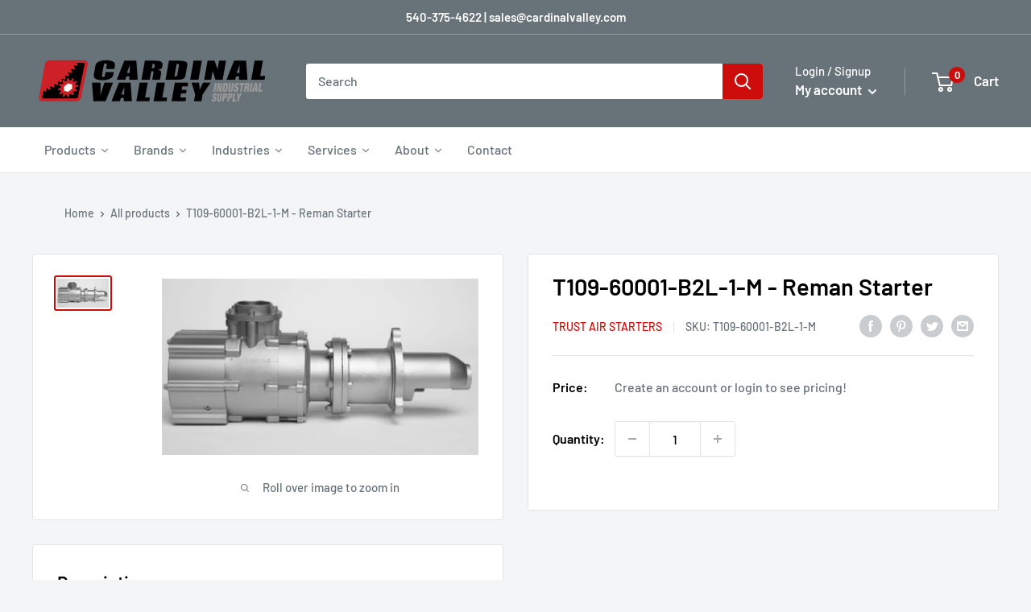

--- FILE ---
content_type: text/javascript
request_url: https://cardinalvalley.com/cdn/shop/t/10/assets/boost-pfs-instant-search.js?v=115425103785772332961632155237
body_size: -261
content:
var boostPFSInstantSearchConfig={search:{suggestionMobileStyle:"style2"}};(function(){BoostPFS.inject(this),SearchInput.prototype.customizeInstantSearch=function(suggestionElement,searchElement,searchBoxId){},InstantSearchApi.afterCallAsync=function(result,callbackInstantSearchApi){if(typeof window.Locksmith=="object"&&result.products.length>0){for(var URLs=[],URLsCollection=[],totalUrls=[],grantedAccess=[],grantedAccessCollection=[],i=0;i<result.products.length;i++)URLs.push("/products/"+result.products[i].handle);for(var i=0;i<result.collections.length;i++)URLsCollection.push("/collections/"+result.collections[i].handle);totalUrls=URLs.concat(URLsCollection),jQ.ajax({method:"GET",url:"/apps/locksmith/api/resources",data:{urls:totalUrls},timeout:1500,async:!1,success:function(response){try{for(var resources=JSON.parse(response),i2=0;i2<URLs.length;i2++)resources[URLs[i2]]&&(resources[URLs[i2]].access_granted||resources[URLs[i2]].manual_lock)&&grantedAccess.push(result.products[i2]);result.products=grantedAccess;for(var i2=0;i2<URLsCollection.length;i2++)resources[URLsCollection[i2]]&&(resources[URLsCollection[i2]].access_granted||resources[URLsCollection[i2]].manual_lock)&&grantedAccessCollection.push(result.collections[i2]);result.collections=grantedAccessCollection,callbackInstantSearchApi(result)}catch(error){console.error(error),callbackFilterApi(result)}},error:function(){callbackInstantSearchApi(result)}})}else callbackInstantSearchApi(result)}})();
//# sourceMappingURL=/cdn/shop/t/10/assets/boost-pfs-instant-search.js.map?v=115425103785772332961632155237


--- FILE ---
content_type: text/javascript
request_url: https://cardinalvalley.com/cdn/shop/t/10/assets/custom.js?v=90373254691674712701628656954
body_size: -601
content:
//# sourceMappingURL=/cdn/shop/t/10/assets/custom.js.map?v=90373254691674712701628656954


--- FILE ---
content_type: text/javascript
request_url: https://cardinalvalley.com/cdn/shop/t/10/assets/theme.min.js?v=137097314080879886851642697953
body_size: 134945
content:
// !function(e){"function"==typeof define&&define.amd?define("index",e):e()}((function(){"use strict";function e(t){return(e="function"==typeof Symbol&&"symbol"==typeof Symbol.iterator?function(e){return typeof e}:function(e){return e&&"function"==typeof Symbol&&e.constructor===Symbol&&e!==Symbol.prototype?"symbol":typeof e})(t)}function t(e,t){if(!(e instanceof t))throw new TypeError("Cannot call a class as a function")}function i(e,t){for(var i=0;i<t.length;i++){var n=t[i];n.enumerable=n.enumerable||!1,n.configurable=!0,"value"in n&&(n.writable=!0),Object.defineProperty(e,n.key,n)}}function n(e,t,n){return t&&i(e.prototype,t),n&&i(e,n),e}function o(e,t){(null==t||t>e.length)&&(t=e.length);for(var i=0,n=new Array(t);i<t;i++)n[i]=e[i];return n}function s(e,t){var i;if("undefined"==typeof Symbol||null==e[Symbol.iterator]){if(Array.isArray(e)||(i=function(e,t){if(e){if("string"==typeof e)return o(e,t);var i=Object.prototype.toString.call(e).slice(8,-1);return"Object"===i&&e.constructor&&(i=e.constructor.name),"Map"===i||"Set"===i?Array.from(e):"Arguments"===i||/^(?:Ui|I)nt(?:8|16|32)(?:Clamped)?Array$/.test(i)?o(e,t):void 0}}(e))||t&&e&&"number"==typeof e.length){i&&(e=i);var n=0,s=function(){};return{s:s,n:function(){return n>=e.length?{done:!0}:{done:!1,value:e[n++]}},e:function(e){throw e},f:s}}throw new TypeError("Invalid attempt to iterate non-iterable instance.\nIn order to be iterable, non-array objects must have a [Symbol.iterator]() method.")}var a,r=!0,l=!1;return{s:function(){i=e[Symbol.iterator]()},n:function(){var e=i.next();return r=e.done,e},e:function(e){l=!0,a=e},f:function(){try{r||null==i.return||i.return()}finally{if(l)throw a}}}}var a={},r=function(){function e(){t(this,e)}return n(e,null,[{key:"slideUp",value:function(e,t){var i=arguments.length>2&&void 0!==arguments[2]?arguments[2]:"height";e.style[i]="".concat(e.scrollHeight,"px"),e.offsetHeight,e.style[i]=0,a[e.id]&&(e.removeEventListener("transitionend",a[e.id]),delete a[e.id]);var n=function i(n){"height"===n.propertyName&&(e.removeEventListener("transitionend",i),(t||function(){})())};e.addEventListener("transitionend",n)}},{key:"slideDown",value:function(e,t){var i=arguments.length>2&&void 0!==arguments[2]?arguments[2]:"height";e.style[i]="".concat(e.scrollHeight,"px");var n=function n(o){if(o.propertyName===i){var s="auto";"max-height"===i&&(s="none"),e.style[i]=s,e.removeEventListener("transitionend",n),delete a[e.id],(t||function(){})()}};e.addEventListener("transitionend",n),a[e.id]=n}}]),e}(),l=function(){function e(){t(this,e)}return n(e,null,[{key:"getSiblings",value:function(e,t){for(var i=arguments.length>2&&void 0!==arguments[2]&&arguments[2],n=[],o=e;o=o.previousElementSibling;)t&&!o.matches(t)||n.push(o);for(i&&n.push(e),o=e;o=o.nextElementSibling;)t&&!o.matches(t)||n.push(o);return n}}]),e}(),c="undefined"!=typeof globalThis?globalThis:"undefined"!=typeof window?window:"undefined"!=typeof global?global:"undefined"!=typeof self?self:{};function d(e){return e&&e.__esModule&&Object.prototype.hasOwnProperty.call(e,"default")?e.default:e}function u(e,t,i){return e(i={path:t,exports:{},require:function(e,t){return function(){throw new Error("Dynamic requires are not currently supported by @rollup/plugin-commonjs")}(null==t&&i.path)}},i.exports),i.exports}var h=d(u((function(e,t){function i(e){this.listenerMap=[{},{}],e&&this.root(e),this.handle=i.prototype.handle.bind(this),this._removedListeners=[]}function n(e,t){return e.toLowerCase()===t.tagName.toLowerCase()}function o(e,t){return this.rootElement===window?t===document||t===document.documentElement||t===window:this.rootElement===t}function s(e,t){return e===t.id}Object.defineProperty(t,"__esModule",{value:!0}),t.default=void 0,i.prototype.root=function(e){var t,i=this.listenerMap;if(this.rootElement){for(t in i[1])i[1].hasOwnProperty(t)&&this.rootElement.removeEventListener(t,this.handle,!0);for(t in i[0])i[0].hasOwnProperty(t)&&this.rootElement.removeEventListener(t,this.handle,!1)}if(!e||!e.addEventListener)return this.rootElement&&delete this.rootElement,this;for(t in this.rootElement=e,i[1])i[1].hasOwnProperty(t)&&this.rootElement.addEventListener(t,this.handle,!0);for(t in i[0])i[0].hasOwnProperty(t)&&this.rootElement.addEventListener(t,this.handle,!1);return this},i.prototype.captureForType=function(e){return-1!==["blur","error","focus","load","resize","scroll"].indexOf(e)},i.prototype.on=function(e,t,i,a){var r,l,c,d;if(!e)throw new TypeError("Invalid event type: "+e);if("function"==typeof t&&(a=i,i=t,t=null),void 0===a&&(a=this.captureForType(e)),"function"!=typeof i)throw new TypeError("Handler must be a type of Function");return r=this.rootElement,(l=this.listenerMap[a?1:0])[e]||(r&&r.addEventListener(e,this.handle,a),l[e]=[]),t?/^[a-z]+$/i.test(t)?(d=t,c=n):/^#[a-z0-9\-_]+$/i.test(t)?(d=t.slice(1),c=s):(d=t,c=Element.prototype.matches):(d=null,c=o.bind(this)),l[e].push({selector:t,handler:i,matcher:c,matcherParam:d}),this},i.prototype.off=function(e,t,i,n){var o,s,a,r,l;if("function"==typeof t&&(n=i,i=t,t=null),void 0===n)return this.off(e,t,i,!0),this.off(e,t,i,!1),this;if(a=this.listenerMap[n?1:0],!e){for(l in a)a.hasOwnProperty(l)&&this.off(l,t,i);return this}if(!(r=a[e])||!r.length)return this;for(o=r.length-1;o>=0;o--)s=r[o],t&&t!==s.selector||i&&i!==s.handler||(this._removedListeners.push(s),r.splice(o,1));return r.length||(delete a[e],this.rootElement&&this.rootElement.removeEventListener(e,this.handle,n)),this},i.prototype.handle=function(e){var t,i,n,o,s,a=e.type,r=[];if(!0!==e.ftLabsDelegateIgnore){switch(3===(s=e.target).nodeType&&(s=s.parentNode),s.correspondingUseElement&&(s=s.correspondingUseElement),n=this.rootElement,e.eventPhase||(e.target!==e.currentTarget?3:2)){case 1:r=this.listenerMap[1][a];break;case 2:this.listenerMap[0]&&this.listenerMap[0][a]&&(r=r.concat(this.listenerMap[0][a])),this.listenerMap[1]&&this.listenerMap[1][a]&&(r=r.concat(this.listenerMap[1][a]));break;case 3:r=this.listenerMap[0][a]}var l,c=[];for(i=r.length;s&&i;){for(t=0;t<i&&(o=r[t]);t++)s.tagName&&["button","input","select","textarea"].indexOf(s.tagName.toLowerCase())>-1&&s.hasAttribute("disabled")?c=[]:o.matcher.call(s,o.matcherParam,s)&&c.push([e,s,o]);if(s===n)break;if(i=r.length,(s=s.parentElement||s.parentNode)instanceof HTMLDocument)break}for(t=0;t<c.length;t++)if(!(this._removedListeners.indexOf(c[t][2])>-1)&&!1===this.fire.apply(this,c[t])){c[t][0].ftLabsDelegateIgnore=!0,c[t][0].preventDefault(),l=!1;break}return l}},i.prototype.fire=function(e,t,i){return i.handler.call(t,e,t)},i.prototype.destroy=function(){this.off(),this.root()};var a=i;t.default=a,e.exports=t.default}))),p=function(){function e(){t(this,e),this.domDelegate=new h(document.body),this._attachListeners()}return n(e,[{key:"_attachListeners",value:function(){this.domDelegate.on("click",'[data-action="toggle-collapsible"]:not([disabled])',this._toggleCollapsible.bind(this)),document.addEventListener("collapsible:toggle",this._toggleCollapsible.bind(this))}},{key:"_toggleCollapsible",value:function(e,t){var i=this;!t&&e.detail&&(t=document.querySelector('[aria-controls="'.concat(e.detail.id,'"]')));var n="true"===t.getAttribute("aria-expanded"),o=t.parentNode;n?this._close(o):this._open(o),"false"!==t.getAttribute("data-close-siblings")&&l.getSiblings(o).forEach((function(e){return i._close(e)}))}},{key:"_open",value:function(e){var t=e.querySelector("[aria-controls]");if(t&&"true"!==t.getAttribute("aria-expanded")){var i=e.querySelector("#".concat(t.getAttribute("aria-controls")));t.setAttribute("aria-expanded","true"),i.hasAttribute("aria-hidden")&&i.setAttribute("aria-hidden","false"),r.slideDown(i,(function(){t.hasAttribute("data-collapsible-force-overflow")&&(i.style.overflow="visible");var e=i.querySelector("[autofocus]");e&&e.focus()}))}}},{key:"_close",value:function(e){var t=e.querySelector("[aria-controls]");if(t&&"false"!==t.getAttribute("aria-expanded")){var i=e.querySelector("#".concat(t.getAttribute("aria-controls")));t.hasAttribute("data-collapsible-force-overflow")&&(i.style.overflow="hidden"),i.hasAttribute("aria-hidden")&&i.setAttribute("aria-hidden","true"),t.setAttribute("aria-expanded","false"),r.slideUp(i)}}}]),e}(),m=function(){function e(i,n){t(this,e),this.countrySelect=i,this.provinceSelect=n,this.countrySelect&&this.provinceSelect&&(this._attachListeners(),this._initSelectors())}return n(e,[{key:"destroy",value:function(){this.countrySelect&&this.countrySelect.removeEventListener("change",this._onCountryChangedListener)}},{key:"_initSelectors",value:function(){var e=this.countrySelect.getAttribute("data-default");if(e){for(var t=0;t!==this.countrySelect.options.length;++t)if(this.countrySelect.options[t].text===e){this.countrySelect.selectedIndex=t;break}}else this.countrySelect.selectedIndex=0;var i=new Event("change",{bubbles:!0});this.countrySelect.dispatchEvent(i);var n=this.provinceSelect.getAttribute("data-default");if(n)for(var o=0;o!==this.provinceSelect.options.length;++o)if(this.provinceSelect.options[o].text===n){this.provinceSelect.selectedIndex=o;break}}},{key:"_attachListeners",value:function(){this._onCountryChangedListener=this._onCountryChanged.bind(this),this.countrySelect.addEventListener("change",this._onCountryChangedListener)}},{key:"_onCountryChanged",value:function(){var e=this,t=this.countrySelect.options[this.countrySelect.selectedIndex];if(t){var i=JSON.parse(t.getAttribute("data-provinces")||"[]");this.provinceSelect.innerHTML="",0!==i.length?(i.forEach((function(t){e.provinceSelect.options.add(new Option(t[1],t[0]))})),this.provinceSelect.closest(".form__input-wrapper").style.display="block"):this.provinceSelect.closest(".form__input-wrapper").style.display="none"}}}]),e}(),f=function(){function e(){t(this,e)}return n(e,null,[{key:"matchesBreakpoint",value:function(e){switch(e){case"phone":return window.matchMedia("screen and (max-width: 640px)").matches;case"tablet":return window.matchMedia("screen and (min-width: 641px) and (max-width: 1023px)").matches;case"tablet-and-up":return window.matchMedia("screen and (min-width: 641px)").matches;case"pocket":return window.matchMedia("screen and (max-width: 1023px)").matches;case"lap":return window.matchMedia("screen and (min-width: 1024px) and (max-width: 1279px)").matches;case"lap-and-up":return window.matchMedia("screen and (min-width: 1024px)").matches;case"desk":return window.matchMedia("screen and (min-width: 1280px)").matches;case"widescreen":return window.matchMedia("screen and (min-width: 1440px)").matches;case"supports-hover":return window.matchMedia("(hover: hover) and (pointer: fine)").matches}}},{key:"getCurrentBreakpoint",value:function(){return window.matchMedia("screen and (max-width: 640px)").matches?"phone":window.matchMedia("screen and (min-width: 641px) and (max-width: 1023px)").matches?"tablet":window.matchMedia("screen and (min-width: 1024px) and (max-width: 1279px)").matches?"lap":window.matchMedia("screen and (min-width: 1280px)").matches?"desk":void 0}}]),e}(),v=function(){function e(i,n,o){t(this,e),this.element=i,this.delegateElement=new h(this.element),this.delegateRoot=new h(document.documentElement),this.useInlineNavigation="inline"===n,this.isNavigationVisible=this.useInlineNavigation,this.openTrigger=o,f.matchesBreakpoint("supports-hover")||(this.openTrigger="click"),this.openItems=[],this.dropdownActivationTimeouts={},this.dropdownDeactivationTimeouts={},this.DROPDOWN_TIMEOUT=100,this._attachListeners(),this.useInlineNavigation&&this._setupInlineNavigation()}return n(e,[{key:"destroy",value:function(){this.delegateElement.off(),this.delegateRoot.off()}},{key:"onBlockSelect",value:function(e){var t=this;this.useInlineNavigation||this._openNavigation(),l.getSiblings(e.target.parentNode,".is-dropdown-open").forEach((function(i){t._deactivateDropdown(e,i.querySelector('[data-type="menuitem"][aria-haspopup]'))})),this._activateDropdown(e,e.target.previousElementSibling)}},{key:"onBlockDeselect",value:function(e){this.useInlineNavigation||this._closeNavigation(),this._deactivateDropdown(e,e.target.parentNode)}},{key:"_attachListeners",value:function(){this.delegateElement.on("focusout",this._onFocusOut.bind(this)),this.delegateRoot.on("click",this._onClick.bind(this)),this.delegateElement.on("click",'[data-action="toggle-menu"]',this._toggleNavigation.bind(this)),"hover"===this.openTrigger?(this.delegateElement.on("focusin",'[data-type="menuitem"][aria-haspopup]',this._activateDropdown.bind(this)),this.delegateElement.on("mouseover",'[data-type="menuitem"][aria-haspopup]',this._activateDropdown.bind(this)),this.delegateElement.on("mouseover",'[data-type="menu"][aria-hidden="false"]',this._blockDropdownDeactivation.bind(this)),this.delegateElement.on("focusout",".is-dropdown-open",this._deactivateDropdown.bind(this)),this.delegateElement.on("mouseout",".is-dropdown-open",this._deactivateDropdown.bind(this))):this.delegateElement.on("click",'[data-type="menuitem"][aria-haspopup]',this._toggleDropdown.bind(this))}},{key:"_onFocusOut",value:function(e){null===e.relatedTarget||this.element.contains(e.relatedTarget)||this._closeNavigation()}},{key:"_onClick",value:function(e){this.element.contains(e.target)||this._closeNavigation()}},{key:"_openNavigation",value:function(){this.useInlineNavigation||(this.element.querySelector('[data-action="toggle-menu"]').setAttribute("aria-expanded","true"),this.element.querySelector('[data-type="menu"]').setAttribute("aria-hidden","false"),this.isNavigationVisible=!0)}},{key:"_closeNavigation",value:function(){var e=this;(this.useInlineNavigation||(this.element.querySelector('[data-action="toggle-menu"]').setAttribute("aria-expanded","false"),this.element.querySelector('[data-type="menu"]').setAttribute("aria-hidden","true")),this.isNavigationVisible=!1,"click"===this.openTrigger)&&this.openItems.slice(0).forEach((function(t){e._deactivateDropdown(event,t)}))}},{key:"_toggleNavigation",value:function(e){this.isNavigationVisible?this._closeNavigation():this._openNavigation()}},{key:"_toggleDropdown",value:function(e,t){"false"===t.getAttribute("aria-expanded")&&e.preventDefault(),"true"===t.getAttribute("aria-expanded")?"#"===t.getAttribute("href")&&(e.preventDefault(),this._deactivateDropdown(e,t.closest(".is-dropdown-open"))):this._activateDropdown(e,t)}},{key:"_activateDropdown",value:function(e,t){var i=this;"click"===this.openTrigger&&this.openItems.slice(0).forEach((function(n){n.contains(t)||i._deactivateDropdown(e,n)}));var n=l.getSiblings(t,"[aria-hidden]")[0],o=function(){if(t.setAttribute("aria-expanded","true"),t.parentNode.classList.add("is-dropdown-open"),n.setAttribute("aria-hidden","false"),"hover"===i.openTrigger&&i.dropdownDeactivationTimeouts[n.id]&&(clearTimeout(i.dropdownDeactivationTimeouts[n.id]),delete i.dropdownDeactivationTimeouts[n.id]),i.useInlineNavigation){var e=window.innerWidth,o=!1;n.querySelectorAll(".nav-dropdown").forEach((function(t){t.getBoundingClientRect().right>e&&(o=!0)})),o&&n.classList.add("nav-dropdown--inverse")}t.closest('[data-type="menu"]').classList.add("nav-dropdown--glued"),n.classList.contains("mega-menu")&&i._setupMegaMenu(n),"click"===i.openTrigger&&i.openItems.push(t.parentNode)};if("click"===this.openTrigger)o();else{for(var s in this.dropdownActivationTimeouts)this.dropdownActivationTimeouts.hasOwnProperty(s)&&(clearTimeout(this.dropdownActivationTimeouts[s]),delete this.dropdownActivationTimeouts[s]);o()}}},{key:"_deactivateDropdown",value:function(e,t){var i=this;if("hover"!==this.openTrigger||!t.contains(e.relatedTarget)){var n=t.querySelector("[aria-hidden]"),o=function(){if(t.classList.remove("is-dropdown-open"),t.querySelector('[data-type="menuitem"]').setAttribute("aria-expanded","false"),t.querySelector("[aria-hidden]").setAttribute("aria-hidden","true"),t.closest('[data-type="menu"]').classList.remove("nav-dropdown--glued"),"click"===i.openTrigger){t.querySelectorAll(".is-dropdown-open").forEach((function(t){i._deactivateDropdown(e,t);var n=i.openItems.indexOf(t);n>-1&&i.openItems.splice(n,1)}));var n=i.openItems.indexOf(t);n>-1&&i.openItems.splice(n,1)}};"click"===this.openTrigger?o():this.dropdownDeactivationTimeouts[n.id]=setTimeout((function(){o(),delete i.dropdownDeactivationTimeouts[n.id]}),this.DROPDOWN_TIMEOUT)}}},{key:"_blockDropdownDeactivation",value:function(e,t){if(void 0!==this.dropdownDeactivationTimeouts[t.id])for(var i in clearTimeout(this.dropdownDeactivationTimeouts[t.id]),delete this.dropdownDeactivationTimeouts[t.id],this.dropdownActivationTimeouts)this.dropdownActivationTimeouts.hasOwnProperty(i)&&(clearTimeout(this.dropdownActivationTimeouts[i]),delete this.dropdownActivationTimeouts[i])}},{key:"_setupMegaMenu",value:function(e){if(!this.useInlineNavigation){var t=e.closest(".nav-dropdown").clientWidth;e.style.maxWidth=Math.min(1400-t,parseInt(window.innerWidth-t-80))+"px"}}},{key:"_setupInlineNavigation",value:function(){var e=this;this.element.querySelectorAll(".mega-menu").forEach((function(e){e.closest(".nav-bar__item").classList.add("nav-bar__item--static")})),"MutationObserver"in window&&(this.dropdownMenuObserver=new MutationObserver((function(e){e.forEach((function(e){"false"===e.target.getAttribute("aria-hidden")&&e.target.style.setProperty("--distance-to-top","".concat(e.target.getBoundingClientRect().top,"px"))}))})),this.element.querySelectorAll(".nav-dropdown .nav-dropdown").forEach((function(t){e.dropdownMenuObserver.observe(t,{attributes:!0,attributeFilter:["aria-hidden"]})})))}}]),e}(),g=u((function(t){!function(i){var n=i.requestAnimationFrame||i.webkitRequestAnimationFrame||i.mozRequestAnimationFrame||i.msRequestAnimationFrame||function(e){return setTimeout(e,16)};function o(){this.reads=[],this.writes=[],this.raf=n.bind(i)}function s(e){e.scheduled||(e.scheduled=!0,e.raf(a.bind(null,e)))}function a(e){var t,i=e.writes,n=e.reads;try{n.length,r(n),i.length,r(i)}catch(e){t=e}if(e.scheduled=!1,(n.length||i.length)&&s(e),t){if(t.message,!e.catch)throw t;e.catch(t)}}function r(e){for(var t;t=e.shift();)t()}function l(e,t){var i=e.indexOf(t);return!!~i&&!!e.splice(i,1)}o.prototype={constructor:o,measure:function(e,t){var i=t?e.bind(t):e;return this.reads.push(i),s(this),i},mutate:function(e,t){var i=t?e.bind(t):e;return this.writes.push(i),s(this),i},clear:function(e){return l(this.reads,e)||l(this.writes,e)},extend:function(t){if("object"!=e(t))throw new Error("expected object");var i=Object.create(this);return function(e,t){for(var i in t)t.hasOwnProperty(i)&&(e[i]=t[i])}(i,t),i.fastdom=this,i.initialize&&i.initialize(),i},catch:null};var c=i.fastdom=i.fastdom||new o;t.exports=c}("undefined"!=typeof window?window:c)})),y=function(){function e(i){t(this,e),this.element=document.getElementById("mobile-collection-filters"),this.delegateRoot=new h(document.documentElement),this.options=i,this.isOpen=!1,this.element&&this._attachListeners()}return n(e,[{key:"destroy",value:function(){this.delegateRoot.off()}},{key:"_attachListeners",value:function(){this.delegateRoot.on("click",'[aria-controls="mobile-collection-filters"][data-action="open-drawer"]',this.open.bind(this)),this.delegateRoot.on("click",'#mobile-collection-filters [data-action="close-drawer"]',this.close.bind(this)),document.addEventListener("collection-filter:close",this.close.bind(this)),document.addEventListener("click",this._detectOutsideClick.bind(this)),window.addEventListener("resize",this._computeDrawerHeight.bind(this))}},{key:"open",value:function(e){e&&e.stopPropagation(),this._computeDrawerHeight(),this.isOpen=!0,document.querySelector('[aria-controls="mobile-collection-filters"]').setAttribute("aria-expanded","true"),document.getElementById("mobile-collection-filters").setAttribute("aria-hidden","false"),document.body.classList.add("no-mobile-scroll")}},{key:"close",value:function(e){e&&e.stopPropagation(),this.isOpen=!1,document.querySelector('[aria-controls="mobile-collection-filters"]').setAttribute("aria-expanded","false"),document.getElementById("mobile-collection-filters").setAttribute("aria-hidden","true"),document.body.classList.remove("no-mobile-scroll")}},{key:"_computeDrawerHeight",value:function(){document.getElementById("mobile-collection-filters").querySelector(".collection-drawer").style.maxHeight="".concat(window.innerHeight,"px")}},{key:"_filtersHaveChanged",value:function(e){var t=this;this.element&&g.mutate((function(){var i=t.element.querySelector(".collection-drawer__filter-count");i.innerText="(".concat(e.length,")"),i.style.display=0===e.length?"none":"inline",t.element.querySelector('[data-action="clear-tags"]').style.display=0===e.length?"none":"block","group"===t.options.filterType&&t.element.querySelectorAll(".collection__filter-item-active").forEach((function(e){var t=e.closest(".collection__filter-group").querySelector(".is-selected[data-tag]");t?(e.style.display="block",e.innerText=t.getAttribute("data-tag-user")):e.style.display="none"}))}))}},{key:"_detectOutsideClick",value:function(e){this.isOpen&&!e.target.closest(".collection-drawer__inner")&&this.close()}}]),e}(),b=function(){function e(i){t(this,e),this.element=i,this.delegateElement=new h(this.element),this.rootDelegateElement=new h(document.body),this.options=JSON.parse(i.getAttribute("data-popup-settings")),this.hasOpenOnceInCurrentPage=!1;try{"#exit-popup"===window.location.hash&&"captcha"!==window.theme.pageType&&this._openPopup()}catch(e){}this._attachListeners()}return n(e,[{key:"destroy",value:function(){this.delegateElement.off()}},{key:"_attachListeners",value:function(){var e=this;this._onKeyPressedListener=this._onKeyPressed.bind(this),f.matchesBreakpoint("supports-hover")&&(this.delegateElement.on("click",'[data-action="close-popup"]',this._closePopup.bind(this)),document.body.addEventListener("mouseleave",(function(){e.hasOpenOnceInCurrentPage||(!e.options.showOnlyOnce||e.options.showOnlyOnce&&null===localStorage.getItem("themeExitPopup"))&&e._openPopup()})),this._clickOutsideListener=this._checkClickOutside.bind(this))}},{key:"_openPopup",value:function(){window.theme.isNewsletterPopupOpen||(this.element.setAttribute("aria-hidden","false"),localStorage.setItem("themeExitPopup","true"),this.hasOpenOnceInCurrentPage=!0,window.theme.isExitPopupOpen=!0,this.delegateElement.on("click",this._clickOutsideListener),this.rootDelegateElement.on("keyup",this._onKeyPressedListener))}},{key:"_closePopup",value:function(){this.element.setAttribute("aria-hidden","true"),window.theme.isExitPopupOpen=!1,this.delegateElement.off("click",this._clickOutsideListener),this.rootDelegateElement.off("keyup",this._onKeyPressedListener)}},{key:"_checkClickOutside",value:function(e){this.element.contains(e.target)&&this.element!==e.target||this._closePopup()}},{key:"_onKeyPressed",value:function(e){"Escape"===e.key&&this._closePopup()}}]),e}(),w=function(){function e(){t(this,e),this.element=document.querySelector(".loading-bar"),this.element&&(document.addEventListener("theme:loading:start",this._onLoadingStart.bind(this)),document.addEventListener("theme:loading:end",this._onLoadingEnd.bind(this)),this.element.addEventListener("transitionend",this._onTransitionEnd.bind(this)))}return n(e,[{key:"_onLoadingStart",value:function(){this.element.classList.add("is-visible"),this.element.style.transform="scaleX(0.4)"}},{key:"_onLoadingEnd",value:function(){this.element.style.transform="scaleX(1)",this.element.classList.add("is-finished")}},{key:"_onTransitionEnd",value:function(e){"transform"===e.propertyName&&this.element.classList.contains("is-finished")&&(this.element.classList.remove("is-visible"),this.element.classList.remove("is-finished"),this.element.style.transform="scaleX(0)")}}]),e}(),_=function(){function e(){t(this,e)}return n(e,null,[{key:"trapFocus",value:function(e,t){this.listeners=this.listeners||{};var i=e.querySelector("[autofocus]")||e;e.setAttribute("tabindex","-1"),i.focus(),this.listeners[t]=function(t){e===t.target||e.contains(t.target)||i.focus()},document.addEventListener("focusin",this.listeners[t])}},{key:"removeTrapFocus",value:function(e,t){e&&e.removeAttribute("tabindex"),document.removeEventListener("focusin",this.listeners[t])}},{key:"clearTrapFocus",value:function(){for(var e in this.listeners)this.listeners.hasOwnProperty(e)&&document.removeEventListener("focusin",this.listeners[e]);this.listeners={}}}]),e}(),E=function(){function e(i,n){t(this,e),this.element=i,this.delegateElement=new h(this.element),this.delegateRoot=new h(document.documentElement),this.options=n,this.element&&(this.miniCartElement=this.element.querySelector(".mini-cart"),this.isMiniCartOpen=!1,"cart"!==window.theme.pageType&&this.miniCartElement&&(this.miniCartToggleElement=this.element.querySelector('[aria-controls="'.concat(this.miniCartElement.id,'"]')),this._checkMiniCartScrollability()),this.itemCount=window.theme.cartCount,this._attachListeners())}return n(e,[{key:"destroy",value:function(){this.delegateElement.off(),this.delegateRoot.off(),window.removeEventListener("resize",this._calculateMiniCartHeightListener)}},{key:"_attachListeners",value:function(){this._calculateMiniCartHeightListener=this._calculateMiniCartHeight.bind(this),"cart"!==window.theme.pageType&&"page"!==window.theme.cartType&&(this.delegateElement.on("click",'[data-action="toggle-mini-cart"]',this._toggleMiniCart.bind(this)),this.delegateRoot.on("click",this._onWindowClick.bind(this)),window.addEventListener("resize",this._calculateMiniCartHeightListener)),this.delegateRoot.on("click",'[data-action="decrease-quantity"]',this._updateQuantity.bind(this)),this.delegateRoot.on("click",'[data-action="increase-quantity"]',this._updateQuantity.bind(this)),this.delegateRoot.on("change",".quantity-selector:not(.quantity-selector--product) .quantity-selector__value",this._updateQuantity.bind(this)),this.delegateRoot.on("keyup",".quantity-selector:not(.quantity-selector--product) .quantity-selector__value",this._updateQuantitySize.bind(this)),this.delegateRoot.on("keydown",".quantity-selector__value",this._blockEnterKey.bind(this)),this.delegateRoot.on("product:added",this._onProductAdded.bind(this)),this.delegateRoot.on("cart:refresh",this._onCartRefresh.bind(this))}},{key:"_toggleMiniCart",value:function(e){e&&e.preventDefault(),this.isMiniCartOpen?this._closeMiniCart():this._openMiniCart()}},{key:"_openMiniCart",value:function(){this.miniCartToggleElement.setAttribute("aria-expanded","true"),"phone"===f.getCurrentBreakpoint()&&this.miniCartToggleElement.querySelector(".header__cart-icon").setAttribute("aria-expanded","true"),this.miniCartElement.setAttribute("aria-hidden","false"),this.isMiniCartOpen=!0,this._calculateMiniCartHeight(),_.trapFocus(this.miniCartElement,"mini-cart"),document.body.classList.add("no-mobile-scroll")}},{key:"_closeMiniCart",value:function(){this.miniCartToggleElement.setAttribute("aria-expanded","false"),"phone"===f.getCurrentBreakpoint()&&(this.miniCartToggleElement.querySelector(".header__cart-icon").setAttribute("aria-expanded","false"),this.miniCartElement.style.maxHeight=""),this.miniCartElement.setAttribute("aria-hidden","true"),this.isMiniCartOpen=!1,document.body.classList.remove("no-mobile-scroll")}},{key:"_calculateMiniCartHeight",value:function(){if("phone"===f.getCurrentBreakpoint())if(this.isMiniCartOpen){var e=window.innerHeight-document.querySelector(".header").getBoundingClientRect().bottom;this.miniCartElement.style.maxHeight="".concat(e,"px");var t=this.miniCartElement.querySelector(".mini-cart__content"),i=this.miniCartElement.querySelector(".mini-cart__recap");i&&(t.style.maxHeight="".concat(e-i.clientHeight,"px"))}else this.miniCartElement.style.maxHeight="",this.miniCartElement.querySelector(".mini-cart__content").style.maxHeight="";else this.miniCartElement.style.maxHeight="",this.miniCartElement.querySelector(".mini-cart__content").style.maxHeight=""}},{key:"_updateQuantity",value:function(e,t){var i=this,n=1;n="INPUT"===t.tagName?parseInt(t.value):parseInt(t.getAttribute("data-quantity")),"page"!==window.theme.cartType?(document.dispatchEvent(new CustomEvent("theme:loading:start")),fetch("".concat(window.routes.cartChangeUrl,".js"),{body:JSON.stringify({line:t.getAttribute("data-line"),quantity:n}),credentials:"same-origin",method:"POST",headers:{"Content-Type":"application/json","X-Requested-With":"XMLHttpRequest"}}).then((function(e){e.json().then((function(e){i.itemCount=e.item_count,i._rerender(!1).then((function(){document.dispatchEvent(new CustomEvent("theme:loading:end"))}))}))})),e.preventDefault()):t.hasAttribute("data-href")?window.location.href=t.getAttribute("data-href"):window.location.href="".concat(window.routes.cartChangeUrl,"?line=").concat(t.getAttribute("data-line"),"&quantity=").concat(n)}},{key:"_updateQuantitySize",value:function(e,t){t.setAttribute("size",Math.max(t.value.length,2))}},{key:"_blockEnterKey",value:function(e){if("Enter"===e.key)return!1}},{key:"_rerender",value:function(){var e=this,t=!(arguments.length>0&&void 0!==arguments[0])||arguments[0],i="";return i="cart"!==window.theme.pageType?"".concat(window.routes.cartUrl,"?view=mini-cart&timestamp=").concat(Date.now()):"".concat(window.routes.cartUrl,"?timestamp=").concat(Date.now()),fetch(i,{credentials:"same-origin",method:"GET"}).then((function(i){i.text().then((function(i){var n=document.createElement("div");if(n.innerHTML=i,n.firstElementChild&&n.firstElementChild.hasAttribute("data-item-count")&&(e.itemCount=parseInt(n.firstElementChild.getAttribute("data-item-count"))),e.element.querySelector(".header__cart-count").textContent=e.itemCount,"page"!==window.theme.cartType)if("cart"!==window.theme.pageType){var o=document.createElement("div");o.innerHTML=i;var s=e.miniCartElement.querySelector(".mini-cart__line-item-list"),a=null;s&&(a=s.scrollTop),e.miniCartElement.innerHTML=o.querySelector(".mini-cart").innerHTML;var r=e.miniCartElement.querySelector(".mini-cart__line-item-list");r&&null!==a&&(r.scrollTop=a),e._checkMiniCartScrollability(),e._calculateMiniCartHeight(),e.element.dispatchEvent(new CustomEvent("cart:rerendered"))}else{var l=document.createElement("div");l.innerHTML=i,document.querySelector('[data-section-type="cart"]').innerHTML=l.querySelector('[data-section-type="cart"]').innerHTML,t&&window.scrollTo({top:0,behavior:"smooth"}),window.SPR&&(window.SPR.initDomEls(),window.SPR.loadBadges()),e.element.dispatchEvent(new CustomEvent("cart:rerendered",{bubbles:!0}))}}))}))}},{key:"_checkMiniCartScrollability",value:function(){var e=this.miniCartElement.querySelector(".mini-cart__line-item-list");e&&e.scrollHeight>e.clientHeight&&e.classList.add("is-scrollable")}},{key:"_onProductAdded",value:function(e){var t=this;this.itemCount+=e.detail.quantity,this._onCartRefresh().then((function(){"cart"!==window.theme.pageType&&("drawer"!==window.theme.cartType||t.options.useStickyHeader||window.scrollTo({top:0,behavior:"smooth"}),"message"===window.theme.cartType&&e.detail.button&&(e.detail.button.innerHTML=window.languages.productAddedShort,setTimeout((function(){e.detail.button.innerHTML=window.languages.productFormAddToCart}),1500)),"cart"!==window.theme.pageType&&"drawer"===window.theme.cartType&&t._openMiniCart())}))}},{key:"_onCartRefresh",value:function(e){var t=!0;return e&&e.detail&&(t=e.detail.scrollToTop),this._rerender(t).then((function(){document.dispatchEvent(new CustomEvent("theme:loading:end"))}))}},{key:"_onWindowClick",value:function(e){this.miniCartElement&&this.isMiniCartOpen&&!this.element.contains(e.target)&&this._closeMiniCart()}}]),e}(),k=function(){function e(i){t(this,e),this.element=i,this.delegateElement=new h(this.element),this.delegateRoot=new h(document.documentElement),this.mobileMenuElement=this.element.querySelector(".mobile-menu"),this.mobileMenuToggleElement=this.element.querySelector('[aria-controls="'.concat(this.mobileMenuElement.id,'"]')),this.isOpen=!1,this._attachListeners()}return n(e,[{key:"destroy",value:function(){this.delegateElement.off(),this.delegateRoot.off(),window.removeEventListener("resize",this._calculatMaxHeightListener)}},{key:"_attachListeners",value:function(){this._calculatMaxHeightListener=this._calculateMaxHeight.bind(this),this.delegateElement.on("click",'[data-action="toggle-menu"]',this._toggleMenu.bind(this)),this.delegateElement.on("click",'[data-action="open-panel"]',this._openPanel.bind(this)),this.delegateElement.on("click",'[data-action="close-panel"]',this._closePanel.bind(this)),this.delegateRoot.on("click",this._onWindowClick.bind(this)),window.addEventListener("resize",this._calculatMaxHeightListener)}},{key:"_toggleMenu",value:function(){this.isOpen=!this.isOpen,this.mobileMenuToggleElement.setAttribute("aria-expanded",this.isOpen?"true":"false"),this.mobileMenuElement.setAttribute("aria-hidden",this.isOpen?"false":"true"),this.isOpen?(this._calculateMaxHeight(),document.body.classList.add("no-mobile-scroll")):(this.mobileMenuElement.style.maxHeight="",this.element.querySelectorAll(".mobile-menu__panel.is-open").forEach((function(e){e.classList.remove("is-open")})),document.body.classList.remove("no-mobile-scroll"))}},{key:"_openPanel",value:function(e,t){t.setAttribute("aria-expanded","true"),this.element.querySelector("#".concat(t.getAttribute("aria-controls"))).classList.add("is-open")}},{key:"_closePanel",value:function(e,t){var i=t.closest(".mobile-menu__panel.is-open");i.classList.remove("is-open"),this.element.querySelector('[aria-controls="'.concat(i.id,'"]')).setAttribute("aria-expanded","false")}},{key:"_calculateMaxHeight",value:function(){this.isOpen&&(this.mobileMenuElement.style.maxHeight="".concat(window.innerHeight-document.querySelector(".header").getBoundingClientRect().bottom,"px"))}},{key:"_onWindowClick",value:function(e){this.isOpen&&!this.element.contains(e.target)&&this._toggleMenu()}}]),e}(),S=function(){function e(){t(this,e),this.domDelegate=new h(document.body),this.activeModalsQueue=[];var i=document.querySelector('.modal[aria-hidden="false"]');i&&this.activeModalsQueue.push(i),this._attachListeners()}return n(e,[{key:"_attachListeners",value:function(){this._onKeyPressedListener=this._onKeyPressed.bind(this),this.domDelegate.on("click",'[data-action="open-modal"]',this._openModal.bind(this)),this.domDelegate.on("click",'[data-action="close-modal"]',this._closeModal.bind(this)),document.addEventListener("modal:close",this._closeModal.bind(this)),this._clickOutsideListener=this._checkClickOutside.bind(this),this.activeModalsQueue.length>0&&(document.documentElement.classList.add("is-locked"),this.domDelegate.on("click",this._clickOutsideListener))}},{key:"_openModal",value:function(e,t){var i=this,n=document.querySelector("#".concat(t.getAttribute("aria-controls")));if(n){return n.addEventListener("transitionend",(function e(t){"visibility"===t.propertyName&&(n.removeEventListener("transitionend",e),_.trapFocus(n,"modal"+n.id),i.activeModalsQueue.push(n))})),n.setAttribute("aria-hidden","false"),document.documentElement.classList.add("is-locked"),this.domDelegate.on("click",this._clickOutsideListener),this.domDelegate.on("keyup",this._onKeyPressedListener),!1}}},{key:"_closeModal",value:function(){if(this.activeModalsQueue.length>0){var e=this.activeModalsQueue.pop();e.addEventListener("transitionend",(function t(i){"visibility"===i.propertyName&&(e.removeEventListener("transitionend",t),_.removeTrapFocus(e,"modal"+e.id),e.dispatchEvent(new CustomEvent("modal:closed")))})),e.setAttribute("aria-hidden","true"),document.documentElement.classList.remove("is-locked"),this.domDelegate.off("click",this._clickOutsideListener),this.domDelegate.off("keyup",this._onKeyPressedListener)}}},{key:"_checkClickOutside",value:function(e){if(0!==this.activeModalsQueue.length){var t=this.activeModalsQueue[this.activeModalsQueue.length-1];!t||t.contains(e.target)&&t!==e.target||this._closeModal()}}},{key:"_onKeyPressed",value:function(e){"Escape"===e.key&&this._closeModal()}}]),e}(),x=function(){function e(i){t(this,e),this.element=i,this.delegateElement=new h(this.element),this.rootDelegateElement=new h(document.body),this.options=JSON.parse(i.getAttribute("data-popup-settings"));try{"#newsletter-popup"===window.location.hash&&"captcha"!==window.theme.pageType?this._openPopup():(!this.options.showOnlyOnce||this.options.showOnlyOnce&&null===localStorage.getItem("themePopup"))&&setTimeout(this._openPopup.bind(this),1e3*this.options.apparitionDelay)}catch(e){}this._attachListeners()}return n(e,[{key:"destroy",value:function(){this.delegateElement.off()}},{key:"_attachListeners",value:function(){this._onKeyPressedListener=this._onKeyPressed.bind(this),this.delegateElement.on("click",'[data-action="close-popup"]',this._closePopup.bind(this)),this._clickOutsideListener=this._checkClickOutside.bind(this)}},{key:"_openPopup",value:function(){window.theme.isExitPopupOpen||(this.element.setAttribute("aria-hidden","false"),localStorage.setItem("themePopup","true"),window.theme.isNewsletterPopupOpen=!0,this.delegateElement.on("click",this._clickOutsideListener),this.rootDelegateElement.on("keyup",this._onKeyPressedListener))}},{key:"_closePopup",value:function(){this.element.setAttribute("aria-hidden","true"),window.theme.isNewsletterPopupOpen=!1,this.delegateElement.off("click"),this.rootDelegateElement.off("keyup",this._onKeyPressedListener)}},{key:"_checkClickOutside",value:function(e){this.element.contains(e.target)&&this.element!==e.target||this._closePopup()}},{key:"_onKeyPressed",value:function(e){"Escape"===e.key&&this._closePopup()}}]),e}(),C=function(){function e(i,n){t(this,e),i&&(this.element=i,this.options=n,this.lastKnownY=window.scrollY,this.currentTop=0,this.initialTopOffset=n.offsetTop||parseInt(window.getComputedStyle(this.element).top),this._attachListeners())}return n(e,[{key:"destroy",value:function(){window.removeEventListener("scroll",this._checkPositionListener)}},{key:"_attachListeners",value:function(){this._checkPositionListener=this._checkPosition.bind(this),window.addEventListener("scroll",this._checkPositionListener)}},{key:"_checkPosition",value:function(){var e=this;g.measure((function(){var t=e.element.getBoundingClientRect().top+window.scrollY-e.element.offsetTop+e.initialTopOffset,i=e.element.clientHeight-window.innerHeight+(e.options.offsetBottom||0);window.scrollY<e.lastKnownY?e.currentTop-=window.scrollY-e.lastKnownY:e.currentTop+=e.lastKnownY-window.scrollY,e.currentTop=Math.min(Math.max(e.currentTop,-i),t,e.initialTopOffset),e.lastKnownY=window.scrollY})),g.mutate((function(){e.element.style.top="".concat(e.currentTop,"px")}))}}]),e}(),L=function(){function e(){t(this,e),this.delegateElement=new h(document.body),this.delegateRoot=new h(document.documentElement),this.activePopover=null,this._attachListeners()}return n(e,[{key:"_attachListeners",value:function(){this._onLooseFocusListener=this._onLooseFocus.bind(this),this.delegateElement.on("click",'[data-action="toggle-popover"]',this._togglePopover.bind(this)),this.delegateElement.on("click",'[data-action="show-popover-panel"]',this._showPanel.bind(this)),this.delegateRoot.on("click",this._onWindowClick.bind(this)),document.addEventListener("popover:close",this._closeActivePopover.bind(this)),window.addEventListener("resize",this._windowResized.bind(this))}},{key:"_togglePopover",value:function(e,t){var i=null!==this.activePopover,n=this.activePopover?this.activePopover.id:null;t.hasAttribute("data-follow-link")&&f.matchesBreakpoint(t.getAttribute("data-follow-link"))||(i&&this._closeActivePopover(),(!i||i&&t.getAttribute("aria-controls")!==n)&&this._openPopover(t),e.preventDefault())}},{key:"_closeActivePopover",value:function(){this.activePopover.setAttribute("aria-hidden","true"),document.querySelector('[aria-controls="'.concat(this.activePopover.id,'"]')).setAttribute("aria-expanded","false"),this.activePopover.removeEventListener("focusout",this._onLooseFocusListener),this.activePopover=null}},{key:"_openPopover",value:function(e){var t=document.getElementById(e.getAttribute("aria-controls"));if(e.setAttribute("aria-expanded","true"),t.setAttribute("aria-hidden","false"),"phone"===f.getCurrentBreakpoint())t.style.height="".concat(window.innerHeight-document.querySelector(".header").getBoundingClientRect().bottom,"px");else{t.style.height="";var i=t.querySelector(".popover__panel-list");i&&(i.style.height="".concat(i.clientHeight,"px"))}this.activePopover=t,this.activePopover.addEventListener("focusout",this._onLooseFocusListener)}},{key:"_showPanel",value:function(e,t){this.activePopover&&this.activePopover.querySelectorAll(".popover__panel").forEach((function(e){e.id===t.getAttribute("aria-controls")?(e.classList.add("is-selected"),e.closest(".popover__panel-list").style.height="".concat(e.clientHeight,"px")):e.classList.remove("is-selected")}))}},{key:"_onWindowClick",value:function(e){"toggle-popover"===e.target.getAttribute("data-action")||e.target.closest('[data-action="toggle-popover"]')||this.activePopover&&!this.activePopover.contains(e.target)&&this._closeActivePopover()}},{key:"_onLooseFocus",value:function(e){this.activePopover&&null!==e.relatedTarget&&!this.activePopover.contains(e.relatedTarget)&&this._closeActivePopover()}},{key:"_windowResized",value:function(){"phone"===f.getCurrentBreakpoint()&&this.activePopover&&(this.activePopover.style.height="".concat(window.innerHeight-document.querySelector(".header").getBoundingClientRect().bottom,"px"))}}]),e}(),A=function(){function e(i){t(this,e),this.element=i,this.delegateElement=new h(this.element),this._attachListeners(),this.recalculateSwatches()}return n(e,[{key:"destroy",value:function(){this.delegateElement.off(),window.removeEventListener("resize",this._recalculateSwatchesListener)}},{key:"recalculateSwatches",value:function(){var e=this;g.measure((function(){e.element.querySelectorAll(".product-item__swatch-list").forEach((function(e){var t=e.clientWidth,i=parseInt(Math.min(t,200)),n=Math.floor(i/30);g.mutate((function(){var t=e.querySelectorAll(".color-swatch");t.forEach((function(e,i){e.classList.remove("color-swatch--view-more"),n===i+1&&n!==t.length&&e.classList.add("color-swatch--view-more")}))}))}))}))}},{key:"_attachListeners",value:function(){this._recalculateSwatchesListener=this.recalculateSwatches.bind(this),this.delegateElement.on("change",".product-item__swatch-list .color-swatch__radio",this._colorChanged.bind(this)),window.addEventListener("resize",this._recalculateSwatchesListener)}},{key:"_colorChanged",value:function(e,t){var i=t.closest(".product-item"),n=t.getAttribute("data-variant-url");i.querySelector(".product-item__image-wrapper").setAttribute("href",n),i.querySelector(".product-item__title").setAttribute("href",n);var o=i.querySelector(".product-item__primary-image");if(t.hasAttribute("data-image-url")&&t.getAttribute("data-media-id")!==o.getAttribute("data-media-id")){var s=document.createElement("img");s.className="product-item__primary-image lazyload image--fade-in",s.setAttribute("data-media-id",t.getAttribute("data-media-id")),s.setAttribute("data-src",t.getAttribute("data-image-url")),s.setAttribute("data-widths",t.getAttribute("data-image-widths")),s.setAttribute("data-sizes","auto"),o.parentNode.style.paddingBottom="".concat(100/s.getAttribute("data-image-aspect-ratio"),"%"),o.parentNode.replaceChild(s,o)}}}]),e}(),T=function(){function e(){t(this,e)}return n(e,null,[{key:"formatMoney",value:function(e,t){"string"==typeof e&&(e=e.replace(".",""));var i=/\{\{\s*(\w+)\s*\}\}/,n=t||"${{amount}}";function o(e,t){return null==e||e!=e?t:e}function s(e,t,i,n){if(t=o(t,2),i=o(i,","),n=o(n,"."),isNaN(e)||null==e)return 0;var s=(e=(e/100).toFixed(t)).split(".");return s[0].replace(/(\d)(?=(\d\d\d)+(?!\d))/g,"$1"+i)+(s[1]?n+s[1]:"")}var a="";switch(n.match(i)[1]){case"amount":a=s(e,2);break;case"amount_no_decimals":a=s(e,0);break;case"amount_with_space_separator":a=s(e,2," ",".");break;case"amount_no_decimals_with_comma_separator":a=s(e,0,",",".");break;case"amount_no_decimals_with_space_separator":a=s(e,0," ");break;case"amount_with_comma_separator":a=s(e,2,".",",")}return n.indexOf("with_comma_separator"),n.replace(i,a)}}]),e}(),P=function(){function e(){t(this,e)}return n(e,null,[{key:"serialize",value:function(t){function i(e,t){var n=e.lastIndexOf("[");if(-1===n){var o={};return o[e]=t,o}var s=e.substr(0,n),a={};return a[e.substring(n+1,e.length-1)]=t,i(s,a)}for(var n={},o=0,s=t.elements.length;o<s;o++){var a=t.elements[o];if(""!==a.name&&!a.disabled&&(a.name&&!a.disabled&&(a.checked||/select|textarea/i.test(a.nodeName)||/hidden|text|search|tel|url|email|password|datetime|date|month|week|time|datetime-local|number|range|color/i.test(a.type)))){var r=i(a.name,a.value);n=e.extend(n,r)}}return n}},{key:"extend",value:function(){for(var t={},i=0,n=function(i){for(var n in i)i.hasOwnProperty(n)&&("[object Object]"===Object.prototype.toString.call(i[n])?t[n]=e.extend(t[n],i[n]):t[n]=i[n])};i<arguments.length;i++)n(arguments[i]);return t}}]),e}(),M=function(){function e(i,n){t(this,e),this.element=i,this.productTitle=n}return n(e,[{key:"updateWithVariant",value:function(e){this.element&&(e?this._renderAvailabilitySection(e.id):this.element.textContent="")}},{key:"_renderAvailabilitySection",value:function(e){var t=this;this.element.innerHTML="";var i=document.getElementById("StoreAvailabilityModal-".concat(e));return i&&i.remove(),fetch("".concat(window.routes.rootUrlWithoutSlash,"/variants/").concat(e,"?section_id=store-availability")).then((function(i){return i.text().then((function(i){t.element.innerHTML=i,t.element.innerHTML=t.element.firstElementChild.innerHTML;var n=t.element.querySelector(".store-availabilities-modal__product-title");n&&(n.textContent=t.productTitle);var o=document.getElementById("StoreAvailabilityModal-".concat(e));document.body.appendChild(o)}))}))}}]),e}(),I=function(){function e(i,n){var o=this;t(this,e),this.element=i,this.delegateElement=new h(this.element),this.options=n;var s=this.element.querySelector("[data-product-json]");if(s){var a=JSON.parse(s.innerHTML);this.productData=a.product,this.productOptionsWithValues=a.options_with_values,this.variantsInventories=a.inventories||{},this.variantSelectors=this.element.querySelectorAll(".product-form__option[data-selector-type]"),this.masterSelector=this.element.querySelector("#product-select-".concat(this.productData.id)),this.productData.variants.forEach((function(e){e.id===a.selected_variant_id&&(o.currentVariant=e,o.option1=e.option1,o.option2=e.option2,o.option3=e.option3)}))}this.storeAvailability=new M(this.element.querySelector(".product-meta__store-availability-container"),this.productData?this.productData.title:""),this.storeAvailability.updateWithVariant(this.currentVariant),this._updateSelectors(this.currentVariant),this._setupStockCountdown(),this._attachListeners()}return n(e,[{key:"destroy",value:function(){this.delegateElement.off("click")}},{key:"_attachListeners",value:function(){this.delegateElement.on("change",".product-form__single-selector",this._onOptionChanged.bind(this)),this.delegateElement.on("click",'[data-action="add-to-cart"]',this._addToCart.bind(this))}},{key:"_onVariantChanged",value:function(e,t){this._updateProductPrices(t,e),this._updateInventory(t,e),this._updateSku(t,e),this._updateDiscountLabel(t,e),this._updateUnitPrice(t,e),this._updateSelectors(t,e),this._updateAddToCartButton(t,e),this.storeAvailability.updateWithVariant(t),this.element.dispatchEvent(new CustomEvent("variant:changed",{bubbles:!0,detail:{variant:t,previousVariant:e}}))}},{key:"_updateProductPrices",value:function(e,t){var i=this.element.querySelector(".price-list");if(i)if(e){if(t&&t.price===e.price&&t.compare_at_price===e.compare_at_price)return;i.innerHTML="",e.compare_at_price>e.price?(i.innerHTML+='<span class="price price--highlight"><span class="visually-hidden">'.concat(window.languages.productSalePrice,"</span>").concat(T.formatMoney(e.price,window.theme.moneyFormat),"</span>"),i.innerHTML+='<span class="price price--compare"><span class="visually-hidden">'.concat(window.languages.productRegularPrice,"</span>").concat(T.formatMoney(e.compare_at_price,window.theme.moneyFormat),"</span>")):i.innerHTML+='<span class="price"><span class="visually-hidden">'.concat(window.languages.productSalePrice,"</span>").concat(T.formatMoney(e.price,window.theme.moneyFormat),"</span>"),i.style.display=""}else i.style.display="none"}},{key:"_updateInventory",value:function(e){if(this.options.showInventoryQuantity&&e){var t=this.element.querySelector(".product-form__inventory"),i=this.variantsInventories[e.id].inventory_management,n=this.variantsInventories[e.id].inventory_policy,o=this.variantsInventories[e.id].inventory_quantity,s=this.variantsInventories[e.id].inventory_message;if(t){t.classList.remove("inventory--high"),t.classList.remove("inventory--low"),e.available&&(null!==i&&"deny"===n&&this.options.lowInventoryThreshold>0&&o<=this.options.lowInventoryThreshold?t.classList.add("inventory--low"):t.classList.add("inventory--high"));var a=this.element.querySelector(".inventory-bar");if(a){var r=Math.min(Math.max(o/parseInt(a.getAttribute("data-stock-countdown-max"))*100,0),100);a.classList.toggle("inventory-bar--hidden",0===r),a.firstElementChild.style.width="".concat(r,"%")}t.innerHTML=s}}}},{key:"_updateSku",value:function(e,t){var i=this.element.querySelector(".product-meta__sku");if(i){var n=i.querySelector(".product-meta__sku-number");if(e&&""!==e.sku){if(t&&t.sku===e.sku)return;n.innerHTML=e.sku,i.style.display=""}else i.style.display="none"}}},{key:"_updateDiscountLabel",value:function(e,t){if(window.theme.showDiscount){var i=this.element.querySelector(".product-meta .product-label--on-sale");if(i)if(e&&e.price<e.compare_at_price){var n=null;n="percentage"===window.theme.discountMode?"".concat(Math.round(100*(e.compare_at_price-e.price)/e.compare_at_price),"%"):"<span>".concat(T.formatMoney(e.compare_at_price-e.price,window.theme.moneyFormat),"</span>"),i.innerHTML="".concat(window.languages.collectionOnSaleLabel.replace("{{savings}}",n)),i.style.display="inline-block"}else i.style.display="none"}}},{key:"_updateUnitPrice",value:function(e,t){var i=this.element.querySelector(".unit-price-measurement");if(i)if(e&&e.unit_price_measurement){i.parentNode.style.display="block",i.querySelector(".unit-price-measurement__price").innerHTML=T.formatMoney(e.unit_price,window.theme.moneyFormat),i.querySelector(".unit-price-measurement__reference-unit").innerHTML=e.unit_price_measurement.reference_unit;var n=i.querySelector(".unit-price-measurement__reference-value");n.innerHTML=e.unit_price_measurement.reference_value,n.style.display=1===e.unit_price_measurement.reference_value?"none":"inline"}else i.parentNode.style.display="none"}},{key:"_updateSelectors",value:function(e){var t=this,i=function(e,t,i){switch(e.getAttribute("data-selector-type")){case"color":e.querySelector(".color-swatch:nth-child(".concat(t+1,")")).classList.toggle("color-swatch--disabled",!i);break;case"variant":e.querySelector(".variant-swatch:nth-child(".concat(t+1,")")).classList.toggle("variant-swatch--disabled",!i);break;case"block":e.querySelector(".block-swatch:nth-child(".concat(t+1,")")).classList.toggle("block-swatch--disabled",!i)}};this.variantSelectors&&this.variantSelectors[0]&&this.productOptionsWithValues[0].values.forEach((function(e,n){i(t.variantSelectors[0],n,t.productData.variants.some((function(t){return t.option1===e&&t.available}))),t.variantSelectors[1]&&t.productOptionsWithValues[1].values.forEach((function(e,n){i(t.variantSelectors[1],n,t.productData.variants.some((function(i){return i.option2===e&&i.option1===t.option1&&i.available}))),t.variantSelectors[2]&&t.productOptionsWithValues[2].values.forEach((function(e,n){i(t.variantSelectors[2],n,t.productData.variants.some((function(i){return i.option3===e&&i.option1===t.option1&&i.option2===t.option2&&i.available})))}))}))}))}},{key:"_updateAddToCartButton",value:function(e){var t=this.element.querySelector(".product-form__add-button"),i=this.element.querySelector(".product-form__info-list");if(t&&(e?(i.style.display="block",e.available?(t.removeAttribute("disabled"),t.classList.remove("button--disabled"),t.classList.add("button--primary"),t.setAttribute("data-action","add-to-cart"),t.innerHTML=window.languages.productFormAddToCart):(t.setAttribute("disabled","disabled"),t.classList.add("button--disabled"),t.classList.remove("button--primary"),t.removeAttribute("data-action"),t.innerHTML=window.languages.productFormSoldOut)):(t.setAttribute("disabled","disabled"),t.classList.add("button--disabled"),t.classList.remove("button--primary"),t.removeAttribute("data-action"),t.innerHTML=window.languages.productFormUnavailable,i.style.display="none"),this.options.showPaymentButton)){var n=this.element.querySelector(".shopify-payment-button");if(!n)return;e&&e.available?n.style.display="block":n.style.display="none"}}},{key:"_onOptionChanged",value:function(e,t){this["option"+t.getAttribute("data-option-position")]=t.value;var i=t.closest(".product-form__option").querySelector(".product-form__selected-value");i&&(i.innerHTML=t.value);var n=this.currentVariant;if(this.currentVariant=this._getCurrentVariantFromOptions(),this._onVariantChanged(n,this.currentVariant),this.currentVariant){if(this.options.enableHistoryState&&history.replaceState){var o="".concat(window.location.protocol,"//").concat(window.location.host).concat(window.location.pathname,"?variant=").concat(this.currentVariant.id);window.history.replaceState({path:o},"",o)}this.masterSelector.querySelector("[selected]").removeAttribute("selected"),this.masterSelector.querySelector('[value="'.concat(this.currentVariant.id,'"]')).setAttribute("selected","selected")}}},{key:"_getCurrentVariantFromOptions",value:function(){var e=this,t=!1;return this.productData.variants.forEach((function(i){i.option1===e.option1&&i.option2===e.option2&&i.option3===e.option3&&(t=i)})),t||null}},{key:"_addToCart",value:function(e,t){var i=this;if("page"!==window.theme.cartType){e.preventDefault(),e.stopPropagation(),t.setAttribute("disabled","disabled"),document.dispatchEvent(new CustomEvent("theme:loading:start"));var n=this.element.querySelector('form[action*="/cart/add"]');fetch("".concat(window.routes.cartAddUrl,".js"),{body:JSON.stringify(P.serialize(n)),credentials:"same-origin",method:"POST",headers:{"Content-Type":"application/json","X-Requested-With":"XMLHttpRequest"}}).then((function(e){document.dispatchEvent(new CustomEvent("theme:loading:end")),e.ok?(t.removeAttribute("disabled"),i.element.dispatchEvent(new CustomEvent("product:added",{bubbles:!0,detail:{variant:i.currentVariant,quantity:parseInt(n.querySelector('[name="quantity"]').value)}})),i.options.isQuickView&&"drawer"===window.theme.cartType&&document.dispatchEvent(new CustomEvent("modal:close")),"message"===window.theme.cartType&&i._showAlert(window.languages.productAdded,"success",t)):e.json().then((function(e){i._showAlert(e.description,"error",t)}))})),e.preventDefault()}}},{key:"_setupStockCountdown",value:function(){var e=this,t=this.element.querySelector(".inventory-bar");if(t){var i=function(){var i=e.variantsInventories[e.currentVariant.id].inventory_quantity,n=Math.min(Math.max(i/parseInt(t.getAttribute("data-stock-countdown-max"))*100,0),100);t.classList.toggle("inventory-bar--hidden",0===n),t.firstElementChild.style.width="".concat(n,"%")};if(window.IntersectionObserver){var n=new IntersectionObserver((function(e){e.forEach((function(e){e.isIntersecting&&(i(),n.disconnect())}))}));n.observe(t)}else i()}}},{key:"_showAlert",value:function(e,t,i){var n=document.createElement("div");n.className="product-form__status-message",n.innerHTML='<p class="alert '.concat("success"===t?"alert--success":"alert--error",'">').concat(e,"</p>"),i.removeAttribute("disabled"),i.parentNode.insertAdjacentElement("afterend",n),r.slideDown(n),setTimeout((function(){r.slideUp(n,(function(){n.remove()}))}),5500)}}]),e}(),D=function(){function e(i){t(this,e),this.element=i,this.delegateElement=new h(this.element),this.delegateRoot=new h(document.documentElement),this._attachListeners();var n=document.createElement("link");n.rel="stylesheet",n.href="https://cdn.shopify.com/shopifycloud/model-viewer-ui/assets/v1.0/model-viewer-ui.css",document.head.appendChild(n),window.Shopify.loadFeatures([{name:"model-viewer-ui",version:"1.0",onLoad:this._setupModelViewerUI.bind(this)},{name:"shopify-xr",version:"1.0"}])}return n(e,[{key:"destroy",value:function(){}},{key:"_attachListeners",value:function(){var e=this;this.element.querySelector("model-viewer").addEventListener("shopify_model_viewer_ui_toggle_play",(function(){e.element.dispatchEvent(new CustomEvent("model:played",{bubbles:!0}))})),this.element.querySelector("model-viewer").addEventListener("shopify_model_viewer_ui_toggle_pause",(function(){e.element.dispatchEvent(new CustomEvent("model:paused",{bubbles:!0}))}))}},{key:"hasBeenSelected",value:function(e){f.matchesBreakpoint("supports-hover")&&!e&&this.modelUi.play()}},{key:"hasBeenDeselected",value:function(){this.modelUi.pause()}},{key:"_setupModelViewerUI",value:function(){this.modelElement=this.element.querySelector("model-viewer"),this.modelUi=new window.Shopify.ModelViewerUI(this.modelElement)}}]),e}(),z=function(){function e(i,n){switch(t(this,e),this.element=i,this.delegateElement=new h(this.element),this.enableVideoLooping=n,this.player=null,this.element.getAttribute("data-media-type")){case"video":var o=document.createElement("link");o.rel="stylesheet",o.href="https://cdn.shopify.com/shopifycloud/shopify-plyr/v1.0/shopify-plyr.css",document.head.appendChild(o),window.Shopify.loadFeatures([{name:"video-ui",version:"1.0",onLoad:this._setupHtml5Video.bind(this)}]);break;case"external_video":this._setupExternalVideo()}}return n(e,[{key:"destroy",value:function(){this.player&&this.player.destroy()}},{key:"hasBeenSelected",value:function(e){f.matchesBreakpoint("supports-hover")&&!e&&this.play()}},{key:"hasBeenDeselected",value:function(){this.pause()}},{key:"play",value:function(){switch(this.element.getAttribute("data-media-type")){case"video":this.player.play();break;case"external_video":this.player.playVideo(),this.element.focus()}}},{key:"pause",value:function(){switch(this.element.getAttribute("data-media-type")){case"video":this.player.pause();break;case"external_video":this.player.pauseVideo()}}},{key:"_setupHtml5Video",value:function(){var e=this;this.player=new Shopify.Plyr(this.element.querySelector("video"),{controls:["play","progress","mute","volume","play-large","fullscreen"],loop:{active:this.enableVideoLooping},hideControlsOnPause:!0,clickToPlay:!0,iconUrl:"//cdn.shopify.com/shopifycloud/shopify-plyr/v1.0/shopify-plyr.svg",tooltips:{controls:!1,seek:!0}}),this.player.on("play",(function(){e.element.dispatchEvent(new CustomEvent("video:played",{bubbles:!0}))})),this.player.on("pause",(function(){e.element.dispatchEvent(new CustomEvent("video:paused",{bubbles:!0}))}))}},{key:"_setupExternalVideo",value:function(){"youtube"===this.element.getAttribute("data-media-host")&&this._loadYouTubeScript().then(this._setupYouTubePlayer.bind(this))}},{key:"_setupYouTubePlayer",value:function(){var e=this,t=setInterval((function(){void 0!==window.YT&&void 0!==window.YT.Player&&(e.player=new YT.Player(e.element.querySelector("iframe"),{videoId:e.element.getAttribute("data-video-id"),events:{onStateChange:function(t){0===t.data&&e.enableVideoLooping&&t.target.seekTo(0)}}}),clearInterval(t))}),50)}},{key:"_loadYouTubeScript",value:function(){return new Promise((function(e,t){var i=document.createElement("script");document.body.appendChild(i),i.onload=e,i.onerror=t,i.async=!0,i.src="//www.youtube.com/iframe_api"}))}}]),e}(),O=u((function(e){!function(t,i){e.exports?e.exports=i():t.EvEmitter=i()}("undefined"!=typeof window?window:c,(function(){function e(){}var t=e.prototype;return t.on=function(e,t){if(e&&t){var i=this._events=this._events||{},n=i[e]=i[e]||[];return-1==n.indexOf(t)&&n.push(t),this}},t.once=function(e,t){if(e&&t){this.on(e,t);var i=this._onceEvents=this._onceEvents||{};return(i[e]=i[e]||{})[t]=!0,this}},t.off=function(e,t){var i=this._events&&this._events[e];if(i&&i.length){var n=i.indexOf(t);return-1!=n&&i.splice(n,1),this}},t.emitEvent=function(e,t){var i=this._events&&this._events[e];if(i&&i.length){i=i.slice(0),t=t||[];for(var n=this._onceEvents&&this._onceEvents[e],o=0;o<i.length;o++){var s=i[o];n&&n[s]&&(this.off(e,s),delete n[s]),s.apply(this,t)}return this}},t.allOff=function(){delete this._events,delete this._onceEvents},e}))})),q=u((function(t){
// /*!
//      * getSize v2.0.3
//      * measure size of elements
//      * MIT license
//      */
// !function(e,i){t.exports?t.exports=i():e.getSize=i()}(window,(function(){function t(e){var t=parseFloat(e);return-1==e.indexOf("%")&&!isNaN(t)&&t}var i="undefined"==typeof console?function(){}:function(e){console.error(e)},n=["paddingLeft","paddingRight","paddingTop","paddingBottom","marginLeft","marginRight","marginTop","marginBottom","borderLeftWidth","borderRightWidth","borderTopWidth","borderBottomWidth"],o=n.length;function s(e){var t=getComputedStyle(e);return t||i("Style returned "+t+". Are you running this code in a hidden iframe on Firefox? See https://bit.ly/getsizebug1"),t}var a,r=!1;function l(i){if(function(){if(!r){r=!0;var e=document.createElement("div");e.style.width="200px",e.style.padding="1px 2px 3px 4px",e.style.borderStyle="solid",e.style.borderWidth="1px 2px 3px 4px",e.style.boxSizing="border-box";var i=document.body||document.documentElement;i.appendChild(e);var n=s(e);a=200==Math.round(t(n.width)),l.isBoxSizeOuter=a,i.removeChild(e)}}(),"string"==typeof i&&(i=document.querySelector(i)),i&&"object"==e(i)&&i.nodeType){var c=s(i);if("none"==c.display)return function(){for(var e={width:0,height:0,innerWidth:0,innerHeight:0,outerWidth:0,outerHeight:0},t=0;t<o;t++){e[n[t]]=0}return e}();var d={};d.width=i.offsetWidth,d.height=i.offsetHeight;for(var u=d.isBorderBox="border-box"==c.boxSizing,h=0;h<o;h++){var p=n[h],m=c[p],f=parseFloat(m);d[p]=isNaN(f)?0:f}var v=d.paddingLeft+d.paddingRight,g=d.paddingTop+d.paddingBottom,y=d.marginLeft+d.marginRight,b=d.marginTop+d.marginBottom,w=d.borderLeftWidth+d.borderRightWidth,_=d.borderTopWidth+d.borderBottomWidth,E=u&&a,k=t(c.width);!1!==k&&(d.width=k+(E?0:v+w));var S=t(c.height);return!1!==S&&(d.height=S+(E?0:g+_)),d.innerWidth=d.width-(v+w),d.innerHeight=d.height-(g+_),d.outerWidth=d.width+y,d.outerHeight=d.height+b,d}}return l}))})),R=u((function(e){!function(t,i){e.exports?e.exports=i():t.matchesSelector=i()}(window,(function(){var e=function(){var e=window.Element.prototype;if(e.matches)return"matches";if(e.matchesSelector)return"matchesSelector";for(var t=["webkit","moz","ms","o"],i=0;i<t.length;i++){var n=t[i]+"MatchesSelector";if(e[n])return n}}();return function(t,i){return t[e](i)}}))})),B=u((function(t){!function(e,i){t.exports?t.exports=i(e,R):e.fizzyUIUtils=i(e,e.matchesSelector)}(window,(function(t,i){var n={extend:function(e,t){for(var i in t)e[i]=t[i];return e},modulo:function(e,t){return(e%t+t)%t}},o=Array.prototype.slice;n.makeArray=function(t){return Array.isArray(t)?t:null==t?[]:"object"==e(t)&&"number"==typeof t.length?o.call(t):[t]},n.removeFrom=function(e,t){var i=e.indexOf(t);-1!=i&&e.splice(i,1)},n.getParent=function(e,t){for(;e.parentNode&&e!=document.body;)if(e=e.parentNode,i(e,t))return e},n.getQueryElement=function(e){return"string"==typeof e?document.querySelector(e):e},n.handleEvent=function(e){var t="on"+e.type;this[t]&&this[t](e)},n.filterFindElements=function(e,t){e=n.makeArray(e);var o=[];return e.forEach((function(e){if(e instanceof HTMLElement)if(t){i(e,t)&&o.push(e);for(var n=e.querySelectorAll(t),s=0;s<n.length;s++)o.push(n[s])}else o.push(e)})),o},n.debounceMethod=function(e,t,i){i=i||100;var n=e.prototype[t],o=t+"Timeout";e.prototype[t]=function(){var e=this[o];clearTimeout(e);var t=arguments,s=this;this[o]=setTimeout((function(){n.apply(s,t),delete s[o]}),i)}},n.docReady=function(e){var t=document.readyState;"complete"==t||"interactive"==t?setTimeout(e):document.addEventListener("DOMContentLoaded",e)},n.toDashed=function(e){return e.replace(/(.)([A-Z])/g,(function(e,t,i){return t+"-"+i})).toLowerCase()};var s=t.console;return n.htmlInit=function(e,i){n.docReady((function(){var o=n.toDashed(i),a="data-"+o,r=document.querySelectorAll("["+a+"]"),l=document.querySelectorAll(".js-"+o),c=n.makeArray(r).concat(n.makeArray(l)),d=a+"-options",u=t.jQuery;c.forEach((function(t){var n,o=t.getAttribute(a)||t.getAttribute(d);try{n=o&&JSON.parse(o)}catch(e){return void(s&&s.error("Error parsing "+a+" on "+t.className+": "+e))}var r=new e(t,n);u&&u.data(t,i,r)}))}))},n}))})),N=u((function(e){!function(t,i){e.exports?e.exports=i(t,q):(t.Flickity=t.Flickity||{},t.Flickity.Cell=i(t,t.getSize))}(window,(function(e,t){function i(e,t){this.element=e,this.parent=t,this.create()}var n=i.prototype;return n.create=function(){this.element.style.position="absolute",this.element.setAttribute("aria-hidden","true"),this.x=0,this.shift=0},n.destroy=function(){this.unselect(),this.element.style.position="";var e=this.parent.originSide;this.element.style[e]=""},n.getSize=function(){this.size=t(this.element)},n.setPosition=function(e){this.x=e,this.updateTarget(),this.renderPosition(e)},n.updateTarget=n.setDefaultTarget=function(){var e="left"==this.parent.originSide?"marginLeft":"marginRight";this.target=this.x+this.size[e]+this.size.width*this.parent.cellAlign},n.renderPosition=function(e){var t=this.parent.originSide;this.element.style[t]=this.parent.getPositionValue(e)},n.select=function(){this.element.classList.add("is-selected"),this.element.removeAttribute("aria-hidden")},n.unselect=function(){this.element.classList.remove("is-selected"),this.element.setAttribute("aria-hidden","true")},n.wrapShift=function(e){this.shift=e,this.renderPosition(this.x+this.parent.slideableWidth*e)},n.remove=function(){this.element.parentNode.removeChild(this.element)},i}))})),H=u((function(e){!function(t,i){e.exports?e.exports=i():(t.Flickity=t.Flickity||{},t.Flickity.Slide=i())}(window,(function(){function e(e){this.parent=e,this.isOriginLeft="left"==e.originSide,this.cells=[],this.outerWidth=0,this.height=0}var t=e.prototype;return t.addCell=function(e){if(this.cells.push(e),this.outerWidth+=e.size.outerWidth,this.height=Math.max(e.size.outerHeight,this.height),1==this.cells.length){this.x=e.x;var t=this.isOriginLeft?"marginLeft":"marginRight";this.firstMargin=e.size[t]}},t.updateTarget=function(){var e=this.isOriginLeft?"marginRight":"marginLeft",t=this.getLastCell(),i=t?t.size[e]:0,n=this.outerWidth-(this.firstMargin+i);this.target=this.x+this.firstMargin+n*this.parent.cellAlign},t.getLastCell=function(){return this.cells[this.cells.length-1]},t.select=function(){this.cells.forEach((function(e){e.select()}))},t.unselect=function(){this.cells.forEach((function(e){e.unselect()}))},t.getCellElements=function(){return this.cells.map((function(e){return e.element}))},e}))})),F=u((function(e){!function(t,i){e.exports?e.exports=i(t,B):(t.Flickity=t.Flickity||{},t.Flickity.animatePrototype=i(t,t.fizzyUIUtils))}(window,(function(e,t){var i={startAnimation:function(){this.isAnimating||(this.isAnimating=!0,this.restingFrames=0,this.animate())},animate:function(){this.applyDragForce(),this.applySelectedAttraction();var e=this.x;if(this.integratePhysics(),this.positionSlider(),this.settle(e),this.isAnimating){var t=this;requestAnimationFrame((function(){t.animate()}))}},positionSlider:function(){var e=this.x;this.options.wrapAround&&this.cells.length>1&&(e=t.modulo(e,this.slideableWidth),e-=this.slideableWidth,this.shiftWrapCells(e)),this.setTranslateX(e,this.isAnimating),this.dispatchScrollEvent()},setTranslateX:function(e,t){e+=this.cursorPosition,e=this.options.rightToLeft?-e:e;var i=this.getPositionValue(e);this.slider.style.transform=t?"translate3d("+i+",0,0)":"translateX("+i+")"},dispatchScrollEvent:function(){var e=this.slides[0];if(e){var t=-this.x-e.target,i=t/this.slidesWidth;this.dispatchEvent("scroll",null,[i,t])}},positionSliderAtSelected:function(){this.cells.length&&(this.x=-this.selectedSlide.target,this.velocity=0,this.positionSlider())},getPositionValue:function(e){return this.options.percentPosition?.01*Math.round(e/this.size.innerWidth*1e4)+"%":Math.round(e)+"px"},settle:function(e){this.isPointerDown||Math.round(100*this.x)!=Math.round(100*e)||this.restingFrames++,this.restingFrames>2&&(this.isAnimating=!1,delete this.isFreeScrolling,this.positionSlider(),this.dispatchEvent("settle",null,[this.selectedIndex]))},shiftWrapCells:function(e){var t=this.cursorPosition+e;this._shiftCells(this.beforeShiftCells,t,-1);var i=this.size.innerWidth-(e+this.slideableWidth+this.cursorPosition);this._shiftCells(this.afterShiftCells,i,1)},_shiftCells:function(e,t,i){for(var n=0;n<e.length;n++){var o=e[n],s=t>0?i:0;o.wrapShift(s),t-=o.size.outerWidth}},_unshiftCells:function(e){if(e&&e.length)for(var t=0;t<e.length;t++)e[t].wrapShift(0)},integratePhysics:function(){this.x+=this.velocity,this.velocity*=this.getFrictionFactor()},applyForce:function(e){this.velocity+=e},getFrictionFactor:function(){return 1-this.options[this.isFreeScrolling?"freeScrollFriction":"friction"]},getRestingPosition:function(){return this.x+this.velocity/(1-this.getFrictionFactor())},applyDragForce:function(){if(this.isDraggable&&this.isPointerDown){var e=this.dragX-this.x-this.velocity;this.applyForce(e)}},applySelectedAttraction:function(){if(!(this.isDraggable&&this.isPointerDown)&&!this.isFreeScrolling&&this.slides.length){var e=(-1*this.selectedSlide.target-this.x)*this.options.selectedAttraction;this.applyForce(e)}}};return i}))})),U=u((function(e){!function(t,i){if(e.exports)e.exports=i(t,O,q,B,N,H,F);else{var n=t.Flickity;t.Flickity=i(t,t.EvEmitter,t.getSize,t.fizzyUIUtils,n.Cell,n.Slide,n.animatePrototype)}}(window,(function(e,t,i,n,o,s,a){var r=e.jQuery,l=e.getComputedStyle,c=e.console;function d(e,t){for(e=n.makeArray(e);e.length;)t.appendChild(e.shift())}var u=0,h={};function p(e,t){var i=n.getQueryElement(e);if(i){if(this.element=i,this.element.flickityGUID){var o=h[this.element.flickityGUID];return o.option(t),o}r&&(this.$element=r(this.element)),this.options=n.extend({},this.constructor.defaults),this.option(t),this._create()}else c&&c.error("Bad element for Flickity: "+(i||e))}p.defaults={accessibility:!0,cellAlign:"center",freeScrollFriction:.075,friction:.28,namespaceJQueryEvents:!0,percentPosition:!0,resize:!0,selectedAttraction:.025,setGallerySize:!0},p.createMethods=[];var m=p.prototype;n.extend(m,t.prototype),m._create=function(){var t=this.guid=++u;for(var i in this.element.flickityGUID=t,h[t]=this,this.selectedIndex=0,this.restingFrames=0,this.x=0,this.velocity=0,this.originSide=this.options.rightToLeft?"right":"left",this.viewport=document.createElement("div"),this.viewport.className="flickity-viewport",this._createSlider(),(this.options.resize||this.options.watchCSS)&&e.addEventListener("resize",this),this.options.on){var n=this.options.on[i];this.on(i,n)}p.createMethods.forEach((function(e){this[e]()}),this),this.options.watchCSS?this.watchCSS():this.activate()},m.option=function(e){n.extend(this.options,e)},m.activate=function(){this.isActive||(this.isActive=!0,this.element.classList.add("flickity-enabled"),this.options.rightToLeft&&this.element.classList.add("flickity-rtl"),this.getSize(),d(this._filterFindCellElements(this.element.children),this.slider),this.viewport.appendChild(this.slider),this.element.appendChild(this.viewport),this.reloadCells(),this.options.accessibility&&(this.element.tabIndex=0,this.element.addEventListener("keydown",this)),this.emitEvent("activate"),this.selectInitialIndex(),this.isInitActivated=!0,this.dispatchEvent("ready"))},m._createSlider=function(){var e=document.createElement("div");e.className="flickity-slider",e.style[this.originSide]=0,this.slider=e},m._filterFindCellElements=function(e){return n.filterFindElements(e,this.options.cellSelector)},m.reloadCells=function(){this.cells=this._makeCells(this.slider.children),this.positionCells(),this._getWrapShiftCells(),this.setGallerySize()},m._makeCells=function(e){return this._filterFindCellElements(e).map((function(e){return new o(e,this)}),this)},m.getLastCell=function(){return this.cells[this.cells.length-1]},m.getLastSlide=function(){return this.slides[this.slides.length-1]},m.positionCells=function(){this._sizeCells(this.cells),this._positionCells(0)},m._positionCells=function(e){e=e||0,this.maxCellHeight=e&&this.maxCellHeight||0;var t=0;if(e>0){var i=this.cells[e-1];t=i.x+i.size.outerWidth}for(var n=this.cells.length,o=e;o<n;o++){var s=this.cells[o];s.setPosition(t),t+=s.size.outerWidth,this.maxCellHeight=Math.max(s.size.outerHeight,this.maxCellHeight)}this.slideableWidth=t,this.updateSlides(),this._containSlides(),this.slidesWidth=n?this.getLastSlide().target-this.slides[0].target:0},m._sizeCells=function(e){e.forEach((function(e){e.getSize()}))},m.updateSlides=function(){if(this.slides=[],this.cells.length){var e=new s(this);this.slides.push(e);var t="left"==this.originSide?"marginRight":"marginLeft",i=this._getCanCellFit();this.cells.forEach((function(n,o){if(e.cells.length){var a=e.outerWidth-e.firstMargin+(n.size.outerWidth-n.size[t]);i.call(this,o,a)||(e.updateTarget(),e=new s(this),this.slides.push(e)),e.addCell(n)}else e.addCell(n)}),this),e.updateTarget(),this.updateSelectedSlide()}},m._getCanCellFit=function(){var e=this.options.groupCells;if(!e)return function(){return!1};if("number"==typeof e){var t=parseInt(e,10);return function(e){return e%t!=0}}var i="string"==typeof e&&e.match(/^(\d+)%$/),n=i?parseInt(i[1],10)/100:1;return function(e,t){return t<=(this.size.innerWidth+1)*n}},m._init=m.reposition=function(){this.positionCells(),this.positionSliderAtSelected()},m.getSize=function(){this.size=i(this.element),this.setCellAlign(),this.cursorPosition=this.size.innerWidth*this.cellAlign};var f={center:{left:.5,right:.5},left:{left:0,right:1},right:{right:0,left:1}};return m.setCellAlign=function(){var e=f[this.options.cellAlign];this.cellAlign=e?e[this.originSide]:this.options.cellAlign},m.setGallerySize=function(){if(this.options.setGallerySize){var e=this.options.adaptiveHeight&&this.selectedSlide?this.selectedSlide.height:this.maxCellHeight;this.viewport.style.height=e+"px"}},m._getWrapShiftCells=function(){if(this.options.wrapAround){this._unshiftCells(this.beforeShiftCells),this._unshiftCells(this.afterShiftCells);var e=this.cursorPosition,t=this.cells.length-1;this.beforeShiftCells=this._getGapCells(e,t,-1),e=this.size.innerWidth-this.cursorPosition,this.afterShiftCells=this._getGapCells(e,0,1)}},m._getGapCells=function(e,t,i){for(var n=[];e>0;){var o=this.cells[t];if(!o)break;n.push(o),t+=i,e-=o.size.outerWidth}return n},m._containSlides=function(){if(this.options.contain&&!this.options.wrapAround&&this.cells.length){var e=this.options.rightToLeft,t=e?"marginRight":"marginLeft",i=e?"marginLeft":"marginRight",n=this.slideableWidth-this.getLastCell().size[i],o=n<this.size.innerWidth,s=this.cursorPosition+this.cells[0].size[t],a=n-this.size.innerWidth*(1-this.cellAlign);this.slides.forEach((function(e){o?e.target=n*this.cellAlign:(e.target=Math.max(e.target,s),e.target=Math.min(e.target,a))}),this)}},m.dispatchEvent=function(e,t,i){var n=t?[t].concat(i):i;if(this.emitEvent(e,n),r&&this.$element){var o=e+=this.options.namespaceJQueryEvents?".flickity":"";if(t){var s=r.Event(t);s.type=e,o=s}this.$element.trigger(o,i)}},m.select=function(e,t,i){if(this.isActive&&(e=parseInt(e,10),this._wrapSelect(e),(this.options.wrapAround||t)&&(e=n.modulo(e,this.slides.length)),this.slides[e])){var o=this.selectedIndex;this.selectedIndex=e,this.updateSelectedSlide(),i?this.positionSliderAtSelected():this.startAnimation(),this.options.adaptiveHeight&&this.setGallerySize(),this.dispatchEvent("select",null,[e]),e!=o&&this.dispatchEvent("change",null,[e]),this.dispatchEvent("cellSelect")}},m._wrapSelect=function(e){var t=this.slides.length;if(!(this.options.wrapAround&&t>1))return e;var i=n.modulo(e,t),o=Math.abs(i-this.selectedIndex),s=Math.abs(i+t-this.selectedIndex),a=Math.abs(i-t-this.selectedIndex);!this.isDragSelect&&s<o?e+=t:!this.isDragSelect&&a<o&&(e-=t),e<0?this.x-=this.slideableWidth:e>=t&&(this.x+=this.slideableWidth)},m.previous=function(e,t){this.select(this.selectedIndex-1,e,t)},m.next=function(e,t){this.select(this.selectedIndex+1,e,t)},m.updateSelectedSlide=function(){var e=this.slides[this.selectedIndex];e&&(this.unselectSelectedSlide(),this.selectedSlide=e,e.select(),this.selectedCells=e.cells,this.selectedElements=e.getCellElements(),this.selectedCell=e.cells[0],this.selectedElement=this.selectedElements[0])},m.unselectSelectedSlide=function(){this.selectedSlide&&this.selectedSlide.unselect()},m.selectInitialIndex=function(){var e=this.options.initialIndex;if(this.isInitActivated)this.select(this.selectedIndex,!1,!0);else{if(e&&"string"==typeof e)if(this.queryCell(e))return void this.selectCell(e,!1,!0);var t=0;e&&this.slides[e]&&(t=e),this.select(t,!1,!0)}},m.selectCell=function(e,t,i){var n=this.queryCell(e);if(n){var o=this.getCellSlideIndex(n);this.select(o,t,i)}},m.getCellSlideIndex=function(e){for(var t=0;t<this.slides.length;t++){if(-1!=this.slides[t].cells.indexOf(e))return t}},m.getCell=function(e){for(var t=0;t<this.cells.length;t++){var i=this.cells[t];if(i.element==e)return i}},m.getCells=function(e){e=n.makeArray(e);var t=[];return e.forEach((function(e){var i=this.getCell(e);i&&t.push(i)}),this),t},m.getCellElements=function(){return this.cells.map((function(e){return e.element}))},m.getParentCell=function(e){var t=this.getCell(e);return t||(e=n.getParent(e,".flickity-slider > *"),this.getCell(e))},m.getAdjacentCellElements=function(e,t){if(!e)return this.selectedSlide.getCellElements();t=void 0===t?this.selectedIndex:t;var i=this.slides.length;if(1+2*e>=i)return this.getCellElements();for(var o=[],s=t-e;s<=t+e;s++){var a=this.options.wrapAround?n.modulo(s,i):s,r=this.slides[a];r&&(o=o.concat(r.getCellElements()))}return o},m.queryCell=function(e){if("number"==typeof e)return this.cells[e];if("string"==typeof e){if(e.match(/^[#\.]?[\d\/]/))return;e=this.element.querySelector(e)}return this.getCell(e)},m.uiChange=function(){this.emitEvent("uiChange")},m.childUIPointerDown=function(e){"touchstart"!=e.type&&e.preventDefault(),this.focus()},m.onresize=function(){this.watchCSS(),this.resize()},n.debounceMethod(p,"onresize",150),m.resize=function(){if(this.isActive){this.getSize(),this.options.wrapAround&&(this.x=n.modulo(this.x,this.slideableWidth)),this.positionCells(),this._getWrapShiftCells(),this.setGallerySize(),this.emitEvent("resize");var e=this.selectedElements&&this.selectedElements[0];this.selectCell(e,!1,!0)}},m.watchCSS=function(){this.options.watchCSS&&(-1!=l(this.element,":after").content.indexOf("flickity")?this.activate():this.deactivate())},m.onkeydown=function(e){var t=document.activeElement&&document.activeElement!=this.element;if(this.options.accessibility&&!t){var i=p.keyboardHandlers[e.keyCode];i&&i.call(this)}},p.keyboardHandlers={37:function(){var e=this.options.rightToLeft?"next":"previous";this.uiChange(),this[e]()},39:function(){var e=this.options.rightToLeft?"previous":"next";this.uiChange(),this[e]()}},m.focus=function(){var t=e.pageYOffset;this.element.focus({preventScroll:!0}),e.pageYOffset!=t&&e.scrollTo(e.pageXOffset,t)},m.deactivate=function(){this.isActive&&(this.element.classList.remove("flickity-enabled"),this.element.classList.remove("flickity-rtl"),this.unselectSelectedSlide(),this.cells.forEach((function(e){e.destroy()})),this.element.removeChild(this.viewport),d(this.slider.children,this.element),this.options.accessibility&&(this.element.removeAttribute("tabIndex"),this.element.removeEventListener("keydown",this)),this.isActive=!1,this.emitEvent("deactivate"))},m.destroy=function(){this.deactivate(),e.removeEventListener("resize",this),this.allOff(),this.emitEvent("destroy"),r&&this.$element&&r.removeData(this.element,"flickity"),delete this.element.flickityGUID,delete h[this.guid]},n.extend(m,a),p.data=function(e){var t=(e=n.getQueryElement(e))&&e.flickityGUID;return t&&h[t]},n.htmlInit(p,"flickity"),r&&r.bridget&&r.bridget("flickity",p),p.setJQuery=function(e){r=e},p.Cell=o,p.Slide=s,p}))})),W=u((function(e){
// /*!
//      * Unipointer v2.3.0
//      * base class for doing one thing with pointer event
//      * MIT license
//      */
// !function(t,i){e.exports?e.exports=i(t,O):t.Unipointer=i(t,t.EvEmitter)}(window,(function(e,t){function i(){}var n=i.prototype=Object.create(t.prototype);n.bindStartEvent=function(e){this._bindStartEvent(e,!0)},n.unbindStartEvent=function(e){this._bindStartEvent(e,!1)},n._bindStartEvent=function(t,i){var n=(i=void 0===i||i)?"addEventListener":"removeEventListener",o="mousedown";e.PointerEvent?o="pointerdown":"ontouchstart"in e&&(o="touchstart"),t[n](o,this)},n.handleEvent=function(e){var t="on"+e.type;this[t]&&this[t](e)},n.getTouch=function(e){for(var t=0;t<e.length;t++){var i=e[t];if(i.identifier==this.pointerIdentifier)return i}},n.onmousedown=function(e){var t=e.button;t&&0!==t&&1!==t||this._pointerDown(e,e)},n.ontouchstart=function(e){this._pointerDown(e,e.changedTouches[0])},n.onpointerdown=function(e){this._pointerDown(e,e)},n._pointerDown=function(e,t){e.button||this.isPointerDown||(this.isPointerDown=!0,this.pointerIdentifier=void 0!==t.pointerId?t.pointerId:t.identifier,this.pointerDown(e,t))},n.pointerDown=function(e,t){this._bindPostStartEvents(e),this.emitEvent("pointerDown",[e,t])};var o={mousedown:["mousemove","mouseup"],touchstart:["touchmove","touchend","touchcancel"],pointerdown:["pointermove","pointerup","pointercancel"]};return n._bindPostStartEvents=function(t){if(t){var i=o[t.type];i.forEach((function(t){e.addEventListener(t,this)}),this),this._boundPointerEvents=i}},n._unbindPostStartEvents=function(){this._boundPointerEvents&&(this._boundPointerEvents.forEach((function(t){e.removeEventListener(t,this)}),this),delete this._boundPointerEvents)},n.onmousemove=function(e){this._pointerMove(e,e)},n.onpointermove=function(e){e.pointerId==this.pointerIdentifier&&this._pointerMove(e,e)},n.ontouchmove=function(e){var t=this.getTouch(e.changedTouches);t&&this._pointerMove(e,t)},n._pointerMove=function(e,t){this.pointerMove(e,t)},n.pointerMove=function(e,t){this.emitEvent("pointerMove",[e,t])},n.onmouseup=function(e){this._pointerUp(e,e)},n.onpointerup=function(e){e.pointerId==this.pointerIdentifier&&this._pointerUp(e,e)},n.ontouchend=function(e){var t=this.getTouch(e.changedTouches);t&&this._pointerUp(e,t)},n._pointerUp=function(e,t){this._pointerDone(),this.pointerUp(e,t)},n.pointerUp=function(e,t){this.emitEvent("pointerUp",[e,t])},n._pointerDone=function(){this._pointerReset(),this._unbindPostStartEvents(),this.pointerDone()},n._pointerReset=function(){this.isPointerDown=!1,delete this.pointerIdentifier},n.pointerDone=function(){},n.onpointercancel=function(e){e.pointerId==this.pointerIdentifier&&this._pointerCancel(e,e)},n.ontouchcancel=function(e){var t=this.getTouch(e.changedTouches);t&&this._pointerCancel(e,t)},n._pointerCancel=function(e,t){this._pointerDone(),this.pointerCancel(e,t)},n.pointerCancel=function(e,t){this.emitEvent("pointerCancel",[e,t])},i.getPointerPoint=function(e){return{x:e.pageX,y:e.pageY}},i}))})),V=u((function(e){
// /*!
//      * Unidragger v2.3.1
//      * Draggable base class
//      * MIT license
//      */
// !function(t,i){e.exports?e.exports=i(t,W):t.Unidragger=i(t,t.Unipointer)}(window,(function(e,t){function i(){}var n=i.prototype=Object.create(t.prototype);n.bindHandles=function(){this._bindHandles(!0)},n.unbindHandles=function(){this._bindHandles(!1)},n._bindHandles=function(t){for(var i=(t=void 0===t||t)?"addEventListener":"removeEventListener",n=t?this._touchActionValue:"",o=0;o<this.handles.length;o++){var s=this.handles[o];this._bindStartEvent(s,t),s[i]("click",this),e.PointerEvent&&(s.style.touchAction=n)}},n._touchActionValue="none",n.pointerDown=function(e,t){this.okayPointerDown(e)&&(this.pointerDownPointer={pageX:t.pageX,pageY:t.pageY},e.preventDefault(),this.pointerDownBlur(),this._bindPostStartEvents(e),this.emitEvent("pointerDown",[e,t]))};var o={TEXTAREA:!0,INPUT:!0,SELECT:!0,OPTION:!0},s={radio:!0,checkbox:!0,button:!0,submit:!0,image:!0,file:!0};return n.okayPointerDown=function(e){var t=o[e.target.nodeName],i=s[e.target.type],n=!t||i;return n||this._pointerReset(),n},n.pointerDownBlur=function(){var e=document.activeElement;e&&e.blur&&e!=document.body&&e.blur()},n.pointerMove=function(e,t){var i=this._dragPointerMove(e,t);this.emitEvent("pointerMove",[e,t,i]),this._dragMove(e,t,i)},n._dragPointerMove=function(e,t){var i={x:t.pageX-this.pointerDownPointer.pageX,y:t.pageY-this.pointerDownPointer.pageY};return!this.isDragging&&this.hasDragStarted(i)&&this._dragStart(e,t),i},n.hasDragStarted=function(e){return Math.abs(e.x)>3||Math.abs(e.y)>3},n.pointerUp=function(e,t){this.emitEvent("pointerUp",[e,t]),this._dragPointerUp(e,t)},n._dragPointerUp=function(e,t){this.isDragging?this._dragEnd(e,t):this._staticClick(e,t)},n._dragStart=function(e,t){this.isDragging=!0,this.isPreventingClicks=!0,this.dragStart(e,t)},n.dragStart=function(e,t){this.emitEvent("dragStart",[e,t])},n._dragMove=function(e,t,i){this.isDragging&&this.dragMove(e,t,i)},n.dragMove=function(e,t,i){e.preventDefault(),this.emitEvent("dragMove",[e,t,i])},n._dragEnd=function(e,t){this.isDragging=!1,setTimeout(function(){delete this.isPreventingClicks}.bind(this)),this.dragEnd(e,t)},n.dragEnd=function(e,t){this.emitEvent("dragEnd",[e,t])},n.onclick=function(e){this.isPreventingClicks&&e.preventDefault()},n._staticClick=function(e,t){this.isIgnoringMouseUp&&"mouseup"==e.type||(this.staticClick(e,t),"mouseup"!=e.type&&(this.isIgnoringMouseUp=!0,setTimeout(function(){delete this.isIgnoringMouseUp}.bind(this),400)))},n.staticClick=function(e,t){this.emitEvent("staticClick",[e,t])},i.getPointerPoint=t.getPointerPoint,i}))})),j=(u((function(e){!function(t,i){e.exports?e.exports=i(t,U,V,B):t.Flickity=i(t,t.Flickity,t.Unidragger,t.fizzyUIUtils)}(window,(function(e,t,i,n){n.extend(t.defaults,{draggable:">1",dragThreshold:3}),t.createMethods.push("_createDrag");var o=t.prototype;n.extend(o,i.prototype),o._touchActionValue="pan-y";var s="createTouch"in document,a=!1;o._createDrag=function(){this.on("activate",this.onActivateDrag),this.on("uiChange",this._uiChangeDrag),this.on("deactivate",this.onDeactivateDrag),this.on("cellChange",this.updateDraggable),s&&!a&&(e.addEventListener("touchmove",(function(){})),a=!0)},o.onActivateDrag=function(){this.handles=[this.viewport],this.bindHandles(),this.updateDraggable()},o.onDeactivateDrag=function(){this.unbindHandles(),this.element.classList.remove("is-draggable")},o.updateDraggable=function(){">1"==this.options.draggable?this.isDraggable=this.slides.length>1:this.isDraggable=this.options.draggable,this.isDraggable?this.element.classList.add("is-draggable"):this.element.classList.remove("is-draggable")},o.bindDrag=function(){this.options.draggable=!0,this.updateDraggable()},o.unbindDrag=function(){this.options.draggable=!1,this.updateDraggable()},o._uiChangeDrag=function(){delete this.isFreeScrolling},o.pointerDown=function(t,i){this.isDraggable?this.okayPointerDown(t)&&(this._pointerDownPreventDefault(t),this.pointerDownFocus(t),document.activeElement!=this.element&&this.pointerDownBlur(),this.dragX=this.x,this.viewport.classList.add("is-pointer-down"),this.pointerDownScroll=l(),e.addEventListener("scroll",this),this._pointerDownDefault(t,i)):this._pointerDownDefault(t,i)},o._pointerDownDefault=function(e,t){this.pointerDownPointer={pageX:t.pageX,pageY:t.pageY},this._bindPostStartEvents(e),this.dispatchEvent("pointerDown",e,[t])};var r={INPUT:!0,TEXTAREA:!0,SELECT:!0};function l(){return{x:e.pageXOffset,y:e.pageYOffset}}return o.pointerDownFocus=function(e){r[e.target.nodeName]||this.focus()},o._pointerDownPreventDefault=function(e){var t="touchstart"==e.type,i="touch"==e.pointerType,n=r[e.target.nodeName];t||i||n||e.preventDefault()},o.hasDragStarted=function(e){return Math.abs(e.x)>this.options.dragThreshold},o.pointerUp=function(e,t){delete this.isTouchScrolling,this.viewport.classList.remove("is-pointer-down"),this.dispatchEvent("pointerUp",e,[t]),this._dragPointerUp(e,t)},o.pointerDone=function(){e.removeEventListener("scroll",this),delete this.pointerDownScroll},o.dragStart=function(t,i){this.isDraggable&&(this.dragStartPosition=this.x,this.startAnimation(),e.removeEventListener("scroll",this),this.dispatchEvent("dragStart",t,[i]))},o.pointerMove=function(e,t){var i=this._dragPointerMove(e,t);this.dispatchEvent("pointerMove",e,[t,i]),this._dragMove(e,t,i)},o.dragMove=function(e,t,i){if(this.isDraggable){e.preventDefault(),this.previousDragX=this.dragX;var n=this.options.rightToLeft?-1:1;this.options.wrapAround&&(i.x=i.x%this.slideableWidth);var o=this.dragStartPosition+i.x*n;if(!this.options.wrapAround&&this.slides.length){var s=Math.max(-this.slides[0].target,this.dragStartPosition);o=o>s?.5*(o+s):o;var a=Math.min(-this.getLastSlide().target,this.dragStartPosition);o=o<a?.5*(o+a):o}this.dragX=o,this.dragMoveTime=new Date,this.dispatchEvent("dragMove",e,[t,i])}},o.dragEnd=function(e,t){if(this.isDraggable){this.options.freeScroll&&(this.isFreeScrolling=!0);var i=this.dragEndRestingSelect();if(this.options.freeScroll&&!this.options.wrapAround){var n=this.getRestingPosition();this.isFreeScrolling=-n>this.slides[0].target&&-n<this.getLastSlide().target}else this.options.freeScroll||i!=this.selectedIndex||(i+=this.dragEndBoostSelect());delete this.previousDragX,this.isDragSelect=this.options.wrapAround,this.select(i),delete this.isDragSelect,this.dispatchEvent("dragEnd",e,[t])}},o.dragEndRestingSelect=function(){var e=this.getRestingPosition(),t=Math.abs(this.getSlideDistance(-e,this.selectedIndex)),i=this._getClosestResting(e,t,1),n=this._getClosestResting(e,t,-1);return i.distance<n.distance?i.index:n.index},o._getClosestResting=function(e,t,i){for(var n=this.selectedIndex,o=1/0,s=this.options.contain&&!this.options.wrapAround?function(e,t){return e<=t}:function(e,t){return e<t};s(t,o)&&(n+=i,o=t,null!==(t=this.getSlideDistance(-e,n)));)t=Math.abs(t);return{distance:o,index:n-i}},o.getSlideDistance=function(e,t){var i=this.slides.length,o=this.options.wrapAround&&i>1,s=o?n.modulo(t,i):t,a=this.slides[s];if(!a)return null;var r=o?this.slideableWidth*Math.floor(t/i):0;return e-(a.target+r)},o.dragEndBoostSelect=function(){if(void 0===this.previousDragX||!this.dragMoveTime||new Date-this.dragMoveTime>100)return 0;var e=this.getSlideDistance(-this.dragX,this.selectedIndex),t=this.previousDragX-this.dragX;return e>0&&t>0?1:e<0&&t<0?-1:0},o.staticClick=function(e,t){var i=this.getParentCell(e.target),n=i&&i.element,o=i&&this.cells.indexOf(i);this.dispatchEvent("staticClick",e,[t,n,o])},o.onscroll=function(){var e=l(),t=this.pointerDownScroll.x-e.x,i=this.pointerDownScroll.y-e.y;(Math.abs(t)>3||Math.abs(i)>3)&&this._pointerDone()},t}))})),u((function(e){!function(t,i){e.exports?e.exports=i(t,U,W,B):i(t,t.Flickity,t.Unipointer,t.fizzyUIUtils)}(window,(function(e,t,i,n){var o="http://www.w3.org/2000/svg";function s(e,t){this.direction=e,this.parent=t,this._create()}s.prototype=Object.create(i.prototype),s.prototype._create=function(){this.isEnabled=!0,this.isPrevious=-1==this.direction;var e=this.parent.options.rightToLeft?1:-1;this.isLeft=this.direction==e;var t=this.element=document.createElement("button");t.className="flickity-button flickity-prev-next-button",t.className+=this.isPrevious?" previous":" next",t.setAttribute("type","button"),this.disable(),t.setAttribute("aria-label",this.isPrevious?"Previous":"Next");var i=this.createSVG();t.appendChild(i),this.parent.on("select",this.update.bind(this)),this.on("pointerDown",this.parent.childUIPointerDown.bind(this.parent))},s.prototype.activate=function(){this.bindStartEvent(this.element),this.element.addEventListener("click",this),this.parent.element.appendChild(this.element)},s.prototype.deactivate=function(){this.parent.element.removeChild(this.element),this.unbindStartEvent(this.element),this.element.removeEventListener("click",this)},s.prototype.createSVG=function(){var e=document.createElementNS(o,"svg");e.setAttribute("class","flickity-button-icon"),e.setAttribute("viewBox","0 0 100 100");var t=document.createElementNS(o,"path"),i=function(e){if("string"==typeof e)return e;return"M "+e.x0+",50 L "+e.x1+","+(e.y1+50)+" L "+e.x2+","+(e.y2+50)+" L "+e.x3+",50  L "+e.x2+","+(50-e.y2)+" L "+e.x1+","+(50-e.y1)+" Z"}(this.parent.options.arrowShape);return t.setAttribute("d",i),t.setAttribute("class","arrow"),this.isLeft||t.setAttribute("transform","translate(100, 100) rotate(180) "),e.appendChild(t),e},s.prototype.handleEvent=n.handleEvent,s.prototype.onclick=function(){if(this.isEnabled){this.parent.uiChange();var e=this.isPrevious?"previous":"next";this.parent[e]()}},s.prototype.enable=function(){this.isEnabled||(this.element.disabled=!1,this.isEnabled=!0)},s.prototype.disable=function(){this.isEnabled&&(this.element.disabled=!0,this.isEnabled=!1)},s.prototype.update=function(){var e=this.parent.slides;if(this.parent.options.wrapAround&&e.length>1)this.enable();else{var t=e.length?e.length-1:0,i=this.isPrevious?0:t;this[this.parent.selectedIndex==i?"disable":"enable"]()}},s.prototype.destroy=function(){this.deactivate(),this.allOff()},n.extend(t.defaults,{prevNextButtons:!0,arrowShape:{x0:10,x1:60,y1:50,x2:70,y2:40,x3:30}}),t.createMethods.push("_createPrevNextButtons");var a=t.prototype;return a._createPrevNextButtons=function(){this.options.prevNextButtons&&(this.prevButton=new s(-1,this),this.nextButton=new s(1,this),this.on("activate",this.activatePrevNextButtons))},a.activatePrevNextButtons=function(){this.prevButton.activate(),this.nextButton.activate(),this.on("deactivate",this.deactivatePrevNextButtons)},a.deactivatePrevNextButtons=function(){this.prevButton.deactivate(),this.nextButton.deactivate(),this.off("deactivate",this.deactivatePrevNextButtons)},t.PrevNextButton=s,t}))})),u((function(e){!function(t,i){e.exports?e.exports=i(t,U,W,B):i(t,t.Flickity,t.Unipointer,t.fizzyUIUtils)}(window,(function(e,t,i,n){function o(e){this.parent=e,this._create()}o.prototype=Object.create(i.prototype),o.prototype._create=function(){this.holder=document.createElement("ol"),this.holder.className="flickity-page-dots",this.dots=[],this.handleClick=this.onClick.bind(this),this.on("pointerDown",this.parent.childUIPointerDown.bind(this.parent))},o.prototype.activate=function(){this.setDots(),this.holder.addEventListener("click",this.handleClick),this.bindStartEvent(this.holder),this.parent.element.appendChild(this.holder)},o.prototype.deactivate=function(){this.holder.removeEventListener("click",this.handleClick),this.unbindStartEvent(this.holder),this.parent.element.removeChild(this.holder)},o.prototype.setDots=function(){var e=this.parent.slides.length-this.dots.length;e>0?this.addDots(e):e<0&&this.removeDots(-e)},o.prototype.addDots=function(e){for(var t=document.createDocumentFragment(),i=[],n=this.dots.length,o=n+e,s=n;s<o;s++){var a=document.createElement("li");a.className="dot",a.setAttribute("aria-label","Page dot "+(s+1)),t.appendChild(a),i.push(a)}this.holder.appendChild(t),this.dots=this.dots.concat(i)},o.prototype.removeDots=function(e){this.dots.splice(this.dots.length-e,e).forEach((function(e){this.holder.removeChild(e)}),this)},o.prototype.updateSelected=function(){this.selectedDot&&(this.selectedDot.className="dot",this.selectedDot.removeAttribute("aria-current")),this.dots.length&&(this.selectedDot=this.dots[this.parent.selectedIndex],this.selectedDot.className="dot is-selected",this.selectedDot.setAttribute("aria-current","step"))},o.prototype.onTap=o.prototype.onClick=function(e){var t=e.target;if("LI"==t.nodeName){this.parent.uiChange();var i=this.dots.indexOf(t);this.parent.select(i)}},o.prototype.destroy=function(){this.deactivate(),this.allOff()},t.PageDots=o,n.extend(t.defaults,{pageDots:!0}),t.createMethods.push("_createPageDots");var s=t.prototype;return s._createPageDots=function(){this.options.pageDots&&(this.pageDots=new o(this),this.on("activate",this.activatePageDots),this.on("select",this.updateSelectedPageDots),this.on("cellChange",this.updatePageDots),this.on("resize",this.updatePageDots),this.on("deactivate",this.deactivatePageDots))},s.activatePageDots=function(){this.pageDots.activate()},s.updateSelectedPageDots=function(){this.pageDots.updateSelected()},s.updatePageDots=function(){this.pageDots.setDots()},s.deactivatePageDots=function(){this.pageDots.deactivate()},t.PageDots=o,t}))})),u((function(e){!function(t,i){e.exports?e.exports=i(O,B,U):i(t.EvEmitter,t.fizzyUIUtils,t.Flickity)}(window,(function(e,t,i){function n(e){this.parent=e,this.state="stopped",this.onVisibilityChange=this.visibilityChange.bind(this),this.onVisibilityPlay=this.visibilityPlay.bind(this)}n.prototype=Object.create(e.prototype),n.prototype.play=function(){"playing"!=this.state&&(document.hidden?document.addEventListener("visibilitychange",this.onVisibilityPlay):(this.state="playing",document.addEventListener("visibilitychange",this.onVisibilityChange),this.tick()))},n.prototype.tick=function(){if("playing"==this.state){var e=this.parent.options.autoPlay;e="number"==typeof e?e:3e3;var t=this;this.clear(),this.timeout=setTimeout((function(){t.parent.next(!0),t.tick()}),e)}},n.prototype.stop=function(){this.state="stopped",this.clear(),document.removeEventListener("visibilitychange",this.onVisibilityChange)},n.prototype.clear=function(){clearTimeout(this.timeout)},n.prototype.pause=function(){"playing"==this.state&&(this.state="paused",this.clear())},n.prototype.unpause=function(){"paused"==this.state&&this.play()},n.prototype.visibilityChange=function(){this[document.hidden?"pause":"unpause"]()},n.prototype.visibilityPlay=function(){this.play(),document.removeEventListener("visibilitychange",this.onVisibilityPlay)},t.extend(i.defaults,{pauseAutoPlayOnHover:!0}),i.createMethods.push("_createPlayer");var o=i.prototype;return o._createPlayer=function(){this.player=new n(this),this.on("activate",this.activatePlayer),this.on("uiChange",this.stopPlayer),this.on("pointerDown",this.stopPlayer),this.on("deactivate",this.deactivatePlayer)},o.activatePlayer=function(){this.options.autoPlay&&(this.player.play(),this.element.addEventListener("mouseenter",this))},o.playPlayer=function(){this.player.play()},o.stopPlayer=function(){this.player.stop()},o.pausePlayer=function(){this.player.pause()},o.unpausePlayer=function(){this.player.unpause()},o.deactivatePlayer=function(){this.player.stop(),this.element.removeEventListener("mouseenter",this)},o.onmouseenter=function(){this.options.pauseAutoPlayOnHover&&(this.player.pause(),this.element.addEventListener("mouseleave",this))},o.onmouseleave=function(){this.player.unpause(),this.element.removeEventListener("mouseleave",this)},i.Player=n,i}))})),u((function(e){!function(t,i){e.exports?e.exports=i(t,U,B):i(t,t.Flickity,t.fizzyUIUtils)}(window,(function(e,t,i){var n=t.prototype;return n.insert=function(e,t){var i=this._makeCells(e);if(i&&i.length){var n=this.cells.length;t=void 0===t?n:t;var o=function(e){var t=document.createDocumentFragment();return e.forEach((function(e){t.appendChild(e.element)})),t}(i),s=t==n;if(s)this.slider.appendChild(o);else{var a=this.cells[t].element;this.slider.insertBefore(o,a)}if(0===t)this.cells=i.concat(this.cells);else if(s)this.cells=this.cells.concat(i);else{var r=this.cells.splice(t,n-t);this.cells=this.cells.concat(i).concat(r)}this._sizeCells(i),this.cellChange(t,!0)}},n.append=function(e){this.insert(e,this.cells.length)},n.prepend=function(e){this.insert(e,0)},n.remove=function(e){var t=this.getCells(e);if(t&&t.length){var n=this.cells.length-1;t.forEach((function(e){e.remove();var t=this.cells.indexOf(e);n=Math.min(t,n),i.removeFrom(this.cells,e)}),this),this.cellChange(n,!0)}},n.cellSizeChange=function(e){var t=this.getCell(e);if(t){t.getSize();var i=this.cells.indexOf(t);this.cellChange(i)}},n.cellChange=function(e,t){var i=this.selectedElement;this._positionCells(e),this._getWrapShiftCells(),this.setGallerySize();var n=this.getCell(i);n&&(this.selectedIndex=this.getCellSlideIndex(n)),this.selectedIndex=Math.min(this.slides.length-1,this.selectedIndex),this.emitEvent("cellChange",[e]),this.select(this.selectedIndex),t&&this.positionSliderAtSelected()},t}))})),u((function(e){!function(t,i){e.exports?e.exports=i(t,U,B):i(t,t.Flickity,t.fizzyUIUtils)}(window,(function(e,t,i){t.createMethods.push("_createLazyload");var n=t.prototype;function o(e,t){this.img=e,this.flickity=t,this.load()}return n._createLazyload=function(){this.on("select",this.lazyLoad)},n.lazyLoad=function(){var e=this.options.lazyLoad;if(e){var t="number"==typeof e?e:0,n=this.getAdjacentCellElements(t),s=[];n.forEach((function(e){var t=function(e){if("IMG"==e.nodeName){var t=e.getAttribute("data-flickity-lazyload"),n=e.getAttribute("data-flickity-lazyload-src"),o=e.getAttribute("data-flickity-lazyload-srcset");if(t||n||o)return[e]}var s=e.querySelectorAll("img[data-flickity-lazyload], img[data-flickity-lazyload-src], img[data-flickity-lazyload-srcset]");return i.makeArray(s)}(e);s=s.concat(t)})),s.forEach((function(e){new o(e,this)}),this)}},o.prototype.handleEvent=i.handleEvent,o.prototype.load=function(){this.img.addEventListener("load",this),this.img.addEventListener("error",this);var e=this.img.getAttribute("data-flickity-lazyload")||this.img.getAttribute("data-flickity-lazyload-src"),t=this.img.getAttribute("data-flickity-lazyload-srcset");this.img.src=e,t&&this.img.setAttribute("srcset",t),this.img.removeAttribute("data-flickity-lazyload"),this.img.removeAttribute("data-flickity-lazyload-src"),this.img.removeAttribute("data-flickity-lazyload-srcset")},o.prototype.onload=function(e){this.complete(e,"flickity-lazyloaded")},o.prototype.onerror=function(e){this.complete(e,"flickity-lazyerror")},o.prototype.complete=function(e,t){this.img.removeEventListener("load",this),this.img.removeEventListener("error",this);var i=this.flickity.getParentCell(this.img),n=i&&i.element;this.flickity.cellSizeChange(n),this.img.classList.add(t),this.flickity.dispatchEvent("lazyLoad",e,n)},t.LazyLoader=o,t}))})),u((function(e){
// /*!
//      * Flickity v2.2.1
//      * Touch, responsive, flickable carousels
//      *
//      * Licensed GPLv3 for open source use
//      * or Flickity Commercial License for commercial use
//      *
//      * https://flickity.metafizzy.co
//      * Copyright 2015-2019 Metafizzy
//      */
// window,e.exports&&(e.exports=U)}))),X=u((function(e){!function(t,i){e.exports?e.exports=i(j,B):i(t.Flickity,t.fizzyUIUtils)}(c,(function(e,t){var i=e.Slide,n=i.prototype.updateTarget;i.prototype.updateTarget=function(){if(n.apply(this,arguments),this.parent.options.fade){var e=this.target-this.x,t=this.cells[0].x;this.cells.forEach((function(i){var n=i.x-t-e;i.renderPosition(n)}))}},i.prototype.setOpacity=function(e){this.cells.forEach((function(t){t.element.style.opacity=e}))};var o=e.prototype;e.createMethods.push("_createFade"),o._createFade=function(){this.fadeIndex=this.selectedIndex,this.prevSelectedIndex=this.selectedIndex,this.on("select",this.onSelectFade),this.on("dragEnd",this.onDragEndFade),this.on("settle",this.onSettleFade),this.on("activate",this.onActivateFade),this.on("deactivate",this.onDeactivateFade)};var s=o.updateSlides;o.updateSlides=function(){s.apply(this,arguments),this.options.fade&&this.slides.forEach((function(e,t){var i=t==this.selectedIndex?1:0;e.setOpacity(i)}),this)},o.onSelectFade=function(){this.fadeIndex=Math.min(this.prevSelectedIndex,this.slides.length-1),this.prevSelectedIndex=this.selectedIndex},o.onSettleFade=function(){(delete this.didDragEnd,this.options.fade)&&(this.selectedSlide.setOpacity(1),this.slides[this.fadeIndex]&&this.fadeIndex!=this.selectedIndex&&this.slides[this.fadeIndex].setOpacity(0))},o.onDragEndFade=function(){this.didDragEnd=!0},o.onActivateFade=function(){this.options.fade&&this.element.classList.add("is-fade")},o.onDeactivateFade=function(){this.options.fade&&(this.element.classList.remove("is-fade"),this.slides.forEach((function(e){e.setOpacity("")})))};var a=o.positionSlider;o.positionSlider=function(){this.options.fade?(this.fadeSlides(),this.dispatchScrollEvent()):a.apply(this,arguments)};var r=o.positionSliderAtSelected;o.positionSliderAtSelected=function(){this.options.fade&&this.setTranslateX(0),r.apply(this,arguments)},o.fadeSlides=function(){if(!(this.slides.length<2)){var e=this.getFadeIndexes(),t=this.slides[e.a],i=this.slides[e.b],n=this.wrapDifference(t.target,i.target),o=this.wrapDifference(t.target,-this.x);o/=n,t.setOpacity(1-o),i.setOpacity(o);var s=e.a;this.isDragging&&(s=o>.5?e.a:e.b),null!=this.fadeHideIndex&&this.fadeHideIndex!=s&&this.fadeHideIndex!=e.a&&this.fadeHideIndex!=e.b&&this.slides[this.fadeHideIndex].setOpacity(0),this.fadeHideIndex=s}},o.getFadeIndexes=function(){return this.isDragging||this.didDragEnd?this.options.wrapAround?this.getFadeDragWrapIndexes():this.getFadeDragLimitIndexes():{a:this.fadeIndex,b:this.selectedIndex}},o.getFadeDragWrapIndexes=function(){var e=this.slides.map((function(e,t){return this.getSlideDistance(-this.x,t)}),this),i=e.map((function(e){return Math.abs(e)})),n=Math.min.apply(Math,i),o=i.indexOf(n),s=e[o],a=this.slides.length,r=s>=0?1:-1;return{a:o,b:t.modulo(o+r,a)}},o.getFadeDragLimitIndexes=function(){for(var e=0,t=0;t<this.slides.length-1;t++){var i=this.slides[t];if(-this.x<i.target)break;e=t}return{a:e,b:e+1}},o.wrapDifference=function(e,t){var i=t-e;if(!this.options.wrapAround)return i;var n=i+this.slideableWidth,o=i-this.slideableWidth;return Math.abs(n)<Math.abs(i)&&(i=n),Math.abs(o)<Math.abs(i)&&(i=o),i};var l=o._getWrapShiftCells;o._getWrapShiftCells=function(){this.options.fade||l.apply(this,arguments)};var c=o.shiftWrapCells;return o.shiftWrapCells=function(){this.options.fade||c.apply(this,arguments)},e}))})),Y=u((function(t,i){
// /*! PhotoSwipe - v4.1.3 - 2019-01-08
//     * http://photoswipe.com
//     * Copyright (c) 2019 Dmitry Semenov; */
// t.exports=function(t,i,n,o){var s={features:null,bind:function(e,t,i,n){var o=(n?"remove":"add")+"EventListener";t=t.split(" ");for(var s=0;s<t.length;s++)t[s]&&e[o](t[s],i,!1)},isArray:function(e){return e instanceof Array},createEl:function(e,t){var i=document.createElement(t||"div");return e&&(i.className=e),i},getScrollY:function(){var e=window.pageYOffset;return void 0!==e?e:document.documentElement.scrollTop},unbind:function(e,t,i){s.bind(e,t,i,!0)},removeClass:function(e,t){var i=new RegExp("(\\s|^)"+t+"(\\s|$)");e.className=e.className.replace(i," ").replace(/^\s\s*/,"").replace(/\s\s*$/,"")},addClass:function(e,t){s.hasClass(e,t)||(e.className+=(e.className?" ":"")+t)},hasClass:function(e,t){return e.className&&new RegExp("(^|\\s)"+t+"(\\s|$)").test(e.className)},getChildByClass:function(e,t){for(var i=e.firstChild;i;){if(s.hasClass(i,t))return i;i=i.nextSibling}},arraySearch:function(e,t,i){for(var n=e.length;n--;)if(e[n][i]===t)return n;return-1},extend:function(e,t,i){for(var n in t)if(t.hasOwnProperty(n)){if(i&&e.hasOwnProperty(n))continue;e[n]=t[n]}},easing:{sine:{out:function(e){return Math.sin(e*(Math.PI/2))},inOut:function(e){return-(Math.cos(Math.PI*e)-1)/2}},cubic:{out:function(e){return--e*e*e+1}}},detectFeatures:function(){if(s.features)return s.features;var e=s.createEl().style,t="",i={};if(i.oldIE=document.all&&!document.addEventListener,i.touch="ontouchstart"in window,window.requestAnimationFrame&&(i.raf=window.requestAnimationFrame,i.caf=window.cancelAnimationFrame),i.pointerEvent=!!window.PointerEvent||navigator.msPointerEnabled,!i.pointerEvent){var n=navigator.userAgent;if(/iP(hone|od)/.test(navigator.platform)){var o=navigator.appVersion.match(/OS (\d+)_(\d+)_?(\d+)?/);o&&o.length>0&&(o=parseInt(o[1],10))>=1&&o<8&&(i.isOldIOSPhone=!0)}var a=n.match(/Android\s([0-9\.]*)/),r=a?a[1]:0;(r=parseFloat(r))>=1&&(r<4.4&&(i.isOldAndroid=!0),i.androidVersion=r),i.isMobileOpera=/opera mini|opera mobi/i.test(n)}for(var l,c,d=["transform","perspective","animationName"],u=["","webkit","Moz","ms","O"],h=0;h<4;h++){t=u[h];for(var p=0;p<3;p++)l=d[p],c=t+(t?l.charAt(0).toUpperCase()+l.slice(1):l),!i[l]&&c in e&&(i[l]=c);t&&!i.raf&&(t=t.toLowerCase(),i.raf=window[t+"RequestAnimationFrame"],i.raf&&(i.caf=window[t+"CancelAnimationFrame"]||window[t+"CancelRequestAnimationFrame"]))}if(!i.raf){var m=0;i.raf=function(e){var t=(new Date).getTime(),i=Math.max(0,16-(t-m)),n=window.setTimeout((function(){e(t+i)}),i);return m=t+i,n},i.caf=function(e){clearTimeout(e)}}return i.svg=!!document.createElementNS&&!!document.createElementNS("http://www.w3.org/2000/svg","svg").createSVGRect,s.features=i,i}};s.detectFeatures(),s.features.oldIE&&(s.bind=function(t,i,n,o){i=i.split(" ");for(var s,a=(o?"detach":"attach")+"Event",r=function(){n.handleEvent.call(n)},l=0;l<i.length;l++)if(s=i[l])if("object"===e(n)&&n.handleEvent){if(o){if(!n["oldIE"+s])return!1}else n["oldIE"+s]=r;t[a]("on"+s,n["oldIE"+s])}else t[a]("on"+s,n)});var a=this,r={allowPanToNext:!0,spacing:.12,bgOpacity:1,mouseUsed:!1,loop:!0,pinchToClose:!0,closeOnScroll:!0,closeOnVerticalDrag:!0,verticalDragRange:.75,hideAnimationDuration:333,showAnimationDuration:333,showHideOpacity:!1,focus:!0,escKey:!0,arrowKeys:!0,mainScrollEndFriction:.35,panEndFriction:.35,isClickableElement:function(e){return"A"===e.tagName},getDoubleTapZoom:function(e,t){return e||t.initialZoomLevel<.7?1:1.33},maxSpreadZoom:1.33,modal:!0,scaleMode:"fit"};s.extend(r,o);var l,c,d,u,h,p,m,f,v,g,y,b,w,_,E,k,S,x,C,L,A,T,P,M,I,D,z,O,q,R,B,N,H,F,U,W,V,j,X,Y,Z,G,Q,J,K,$,ee,te,ie,ne,oe,se,ae,re,le,ce,de={x:0,y:0},ue={x:0,y:0},he={x:0,y:0},pe={},me=0,fe={},ve={x:0,y:0},ge=0,ye=!0,be=[],we={},_e=!1,Ee=function(e,t){s.extend(a,t.publicMethods),be.push(e)},ke=function(e){var t=Ht();return e>t-1?e-t:e<0?t+e:e},Se={},xe=function(e,t){return Se[e]||(Se[e]=[]),Se[e].push(t)},Ce=function(e){var t=Se[e];if(t){var i=Array.prototype.slice.call(arguments);i.shift();for(var n=0;n<t.length;n++)t[n].apply(a,i)}},Le=function(){return(new Date).getTime()},Ae=function(e){re=e,a.bg.style.opacity=e*r.bgOpacity},Te=function(e,t,i,n,o){(!_e||o&&o!==a.currItem)&&(n/=o?o.fitRatio:a.currItem.fitRatio),e[T]=b+t+"px, "+i+"px"+w+" scale("+n+")"},Pe=function(e){ie&&(e&&(g>a.currItem.fitRatio?_e||(Gt(a.currItem,!1,!0),_e=!0):_e&&(Gt(a.currItem),_e=!1)),Te(ie,he.x,he.y,g))},Me=function(e){e.container&&Te(e.container.style,e.initialPosition.x,e.initialPosition.y,e.initialZoomLevel,e)},Ie=function(e,t){t[T]=b+e+"px, 0px"+w},De=function(e,t){if(!r.loop&&t){var i=u+(ve.x*me-e)/ve.x,n=Math.round(e-ut.x);(i<0&&n>0||i>=Ht()-1&&n<0)&&(e=ut.x+n*r.mainScrollEndFriction)}ut.x=e,Ie(e,h)},ze=function(e,t){var i=ht[e]-fe[e];return ue[e]+de[e]+i-i*(t/y)},Oe=function(e,t){e.x=t.x,e.y=t.y,t.id&&(e.id=t.id)},qe=function(e){e.x=Math.round(e.x),e.y=Math.round(e.y)},Re=null,Be=function e(){Re&&(s.unbind(document,"mousemove",e),s.addClass(t,"pswp--has_mouse"),r.mouseUsed=!0,Ce("mouseUsed")),Re=setTimeout((function(){Re=null}),100)},Ne=function(e,t){var i=jt(a.currItem,pe,e);return t&&(te=i),i},He=function(e){return e||(e=a.currItem),e.initialZoomLevel},Fe=function(e){return e||(e=a.currItem),e.w>0?r.maxSpreadZoom:1},Ue=function(e,t,i,n){return n===a.currItem.initialZoomLevel?(i[e]=a.currItem.initialPosition[e],!0):(i[e]=ze(e,n),i[e]>t.min[e]?(i[e]=t.min[e],!0):i[e]<t.max[e]&&(i[e]=t.max[e],!0))},We=function(e){var t="";r.escKey&&27===e.keyCode?t="close":r.arrowKeys&&(37===e.keyCode?t="prev":39===e.keyCode&&(t="next")),t&&(e.ctrlKey||e.altKey||e.shiftKey||e.metaKey||(e.preventDefault?e.preventDefault():e.returnValue=!1,a[t]()))},Ve=function(e){e&&(G||Z||ne||V)&&(e.preventDefault(),e.stopPropagation())},je=function(){a.setScrollOffset(0,s.getScrollY())},Xe={},Ye=0,Ze=function(e){Xe[e]&&(Xe[e].raf&&D(Xe[e].raf),Ye--,delete Xe[e])},Ge=function(e){Xe[e]&&Ze(e),Xe[e]||(Ye++,Xe[e]={})},Qe=function(){for(var e in Xe)Xe.hasOwnProperty(e)&&Ze(e)},Je=function(e,t,i,n,o,s,a){var r,l=Le();Ge(e),function c(){if(Xe[e]){if((r=Le()-l)>=n)return Ze(e),s(i),void(a&&a());s((i-t)*o(r/n)+t),Xe[e].raf=I(c)}}()},Ke={shout:Ce,listen:xe,viewportSize:pe,options:r,isMainScrollAnimating:function(){return ne},getZoomLevel:function(){return g},getCurrentIndex:function(){return u},isDragging:function(){return X},isZooming:function(){return $},setScrollOffset:function(e,t){fe.x=e,R=fe.y=t,Ce("updateScrollOffset",fe)},applyZoomPan:function(e,t,i,n){he.x=t,he.y=i,g=e,Pe(n)},init:function(){if(!l&&!c){var e;a.framework=s,a.template=t,a.bg=s.getChildByClass(t,"pswp__bg"),z=t.className,l=!0,B=s.detectFeatures(),I=B.raf,D=B.caf,T=B.transform,q=B.oldIE,a.scrollWrap=s.getChildByClass(t,"pswp__scroll-wrap"),a.container=s.getChildByClass(a.scrollWrap,"pswp__container"),h=a.container.style,a.itemHolders=k=[{el:a.container.children[0],wrap:0,index:-1},{el:a.container.children[1],wrap:0,index:-1},{el:a.container.children[2],wrap:0,index:-1}],k[0].el.style.display=k[2].el.style.display="none",function(){if(T){var e=B.perspective&&!M;return b="translate"+(e?"3d(":"("),void(w=B.perspective?", 0px)":")")}T="left",s.addClass(t,"pswp--ie"),Ie=function(e,t){t.left=e+"px"},Me=function(e){var t=e.fitRatio>1?1:e.fitRatio,i=e.container.style,n=t*e.w,o=t*e.h;i.width=n+"px",i.height=o+"px",i.left=e.initialPosition.x+"px",i.top=e.initialPosition.y+"px"},Pe=function(){if(ie){var e=ie,t=a.currItem,i=t.fitRatio>1?1:t.fitRatio,n=i*t.w,o=i*t.h;e.width=n+"px",e.height=o+"px",e.left=he.x+"px",e.top=he.y+"px"}}}(),v={resize:a.updateSize,orientationchange:function(){clearTimeout(N),N=setTimeout((function(){pe.x!==a.scrollWrap.clientWidth&&a.updateSize()}),500)},scroll:je,keydown:We,click:Ve};var n=B.isOldIOSPhone||B.isOldAndroid||B.isMobileOpera;for(B.animationName&&B.transform&&!n||(r.showAnimationDuration=r.hideAnimationDuration=0),e=0;e<be.length;e++)a["init"+be[e]]();i&&(a.ui=new i(a,s)).init(),Ce("firstUpdate"),u=u||r.index||0,(isNaN(u)||u<0||u>=Ht())&&(u=0),a.currItem=Nt(u),(B.isOldIOSPhone||B.isOldAndroid)&&(ye=!1),t.setAttribute("aria-hidden","false"),r.modal&&(ye?t.style.position="fixed":(t.style.position="absolute",t.style.top=s.getScrollY()+"px")),void 0===R&&(Ce("initialLayout"),R=O=s.getScrollY());var o="pswp--open ";for(r.mainClass&&(o+=r.mainClass+" "),r.showHideOpacity&&(o+="pswp--animate_opacity "),o+=M?"pswp--touch":"pswp--notouch",o+=B.animationName?" pswp--css_animation":"",o+=B.svg?" pswp--svg":"",s.addClass(t,o),a.updateSize(),p=-1,ge=null,e=0;e<3;e++)Ie((e+p)*ve.x,k[e].el.style);q||s.bind(a.scrollWrap,f,a),xe("initialZoomInEnd",(function(){a.setContent(k[0],u-1),a.setContent(k[2],u+1),k[0].el.style.display=k[2].el.style.display="block",r.focus&&t.focus(),s.bind(document,"keydown",a),B.transform&&s.bind(a.scrollWrap,"click",a),r.mouseUsed||s.bind(document,"mousemove",Be),s.bind(window,"resize scroll orientationchange",a),Ce("bindEvents")})),a.setContent(k[1],u),a.updateCurrItem(),Ce("afterInit"),ye||(_=setInterval((function(){Ye||X||$||g!==a.currItem.initialZoomLevel||a.updateSize()}),1e3)),s.addClass(t,"pswp--visible")}},close:function(){l&&(l=!1,c=!0,Ce("close"),s.unbind(window,"resize scroll orientationchange",a),s.unbind(window,"scroll",v.scroll),s.unbind(document,"keydown",a),s.unbind(document,"mousemove",Be),B.transform&&s.unbind(a.scrollWrap,"click",a),X&&s.unbind(window,m,a),clearTimeout(N),Ce("unbindEvents"),Ft(a.currItem,null,!0,a.destroy))},destroy:function(){Ce("destroy"),Ot&&clearTimeout(Ot),t.setAttribute("aria-hidden","true"),t.className=z,_&&clearInterval(_),s.unbind(a.scrollWrap,f,a),s.unbind(window,"scroll",a),ft(),Qe(),Se=null},panTo:function(e,t,i){i||(e>te.min.x?e=te.min.x:e<te.max.x&&(e=te.max.x),t>te.min.y?t=te.min.y:t<te.max.y&&(t=te.max.y)),he.x=e,he.y=t,Pe()},handleEvent:function(e){e=e||window.event,v[e.type]&&v[e.type](e)},goTo:function(e){var t=(e=ke(e))-u;ge=t,u=e,a.currItem=Nt(u),me-=t,De(ve.x*me),Qe(),ne=!1,a.updateCurrItem()},next:function(){a.goTo(u+1)},prev:function(){a.goTo(u-1)},updateCurrZoomItem:function(e){if(e&&Ce("beforeChange",0),k[1].el.children.length){var t=k[1].el.children[0];ie=s.hasClass(t,"pswp__zoom-wrap")?t.style:null}else ie=null;te=a.currItem.bounds,y=g=a.currItem.initialZoomLevel,he.x=te.center.x,he.y=te.center.y,e&&Ce("afterChange")},invalidateCurrItems:function(){E=!0;for(var e=0;e<3;e++)k[e].item&&(k[e].item.needsUpdate=!0)},updateCurrItem:function(e){if(0!==ge){var t,i=Math.abs(ge);if(!(e&&i<2)){a.currItem=Nt(u),_e=!1,Ce("beforeChange",ge),i>=3&&(p+=ge+(ge>0?-3:3),i=3);for(var n=0;n<i;n++)ge>0?(t=k.shift(),k[2]=t,p++,Ie((p+2)*ve.x,t.el.style),a.setContent(t,u-i+n+1+1)):(t=k.pop(),k.unshift(t),p--,Ie(p*ve.x,t.el.style),a.setContent(t,u+i-n-1-1));if(ie&&1===Math.abs(ge)){var o=Nt(S);o.initialZoomLevel!==g&&(jt(o,pe),Gt(o),Me(o))}ge=0,a.updateCurrZoomItem(),S=u,Ce("afterChange")}}},updateSize:function(e){if(!ye&&r.modal){var i=s.getScrollY();if(R!==i&&(t.style.top=i+"px",R=i),!e&&we.x===window.innerWidth&&we.y===window.innerHeight)return;we.x=window.innerWidth,we.y=window.innerHeight,t.style.height=we.y+"px"}if(pe.x=a.scrollWrap.clientWidth,pe.y=a.scrollWrap.clientHeight,je(),ve.x=pe.x+Math.round(pe.x*r.spacing),ve.y=pe.y,De(ve.x*me),Ce("beforeResize"),void 0!==p){for(var n,o,l,c=0;c<3;c++)n=k[c],Ie((c+p)*ve.x,n.el.style),l=u+c-1,r.loop&&Ht()>2&&(l=ke(l)),(o=Nt(l))&&(E||o.needsUpdate||!o.bounds)?(a.cleanSlide(o),a.setContent(n,l),1===c&&(a.currItem=o,a.updateCurrZoomItem(!0)),o.needsUpdate=!1):-1===n.index&&l>=0&&a.setContent(n,l),o&&o.container&&(jt(o,pe),Gt(o),Me(o));E=!1}y=g=a.currItem.initialZoomLevel,(te=a.currItem.bounds)&&(he.x=te.center.x,he.y=te.center.y,Pe(!0)),Ce("resize")},zoomTo:function(e,t,i,n,o){t&&(y=g,ht.x=Math.abs(t.x)-he.x,ht.y=Math.abs(t.y)-he.y,Oe(ue,he));var a=Ne(e,!1),r={};Ue("x",a,r,e),Ue("y",a,r,e);var l=g,c=he.x,d=he.y;qe(r);var u=function(t){1===t?(g=e,he.x=r.x,he.y=r.y):(g=(e-l)*t+l,he.x=(r.x-c)*t+c,he.y=(r.y-d)*t+d),o&&o(t),Pe(1===t)};i?Je("customZoomTo",0,1,i,n||s.easing.sine.inOut,u):u(1)}},$e={},et={},tt={},it={},nt={},ot=[],st={},at=[],rt={},lt=0,ct={x:0,y:0},dt=0,ut={x:0,y:0},ht={x:0,y:0},pt={x:0,y:0},mt=function(e,t){return rt.x=Math.abs(e.x-t.x),rt.y=Math.abs(e.y-t.y),Math.sqrt(rt.x*rt.x+rt.y*rt.y)},ft=function(){Q&&(D(Q),Q=null)},vt={},gt=function(e,t){return vt.prevent=!function e(t,i){return!(!t||t===document)&&!(t.getAttribute("class")&&t.getAttribute("class").indexOf("pswp__scroll-wrap")>-1)&&(i(t)?t:e(t.parentNode,i))}(e.target,r.isClickableElement),Ce("preventDragEvent",e,t,vt),vt.prevent},yt=function(e,t){return t.x=e.pageX,t.y=e.pageY,t.id=e.identifier,t},bt=function(e,t,i){i.x=.5*(e.x+t.x),i.y=.5*(e.y+t.y)},wt=function(){var e=he.y-a.currItem.initialPosition.y;return 1-Math.abs(e/(pe.y/2))},_t={},Et={},kt=[],St=function(e){for(;kt.length>0;)kt.pop();return P?(ce=0,ot.forEach((function(e){0===ce?kt[0]=e:1===ce&&(kt[1]=e),ce++}))):e.type.indexOf("touch")>-1?e.touches&&e.touches.length>0&&(kt[0]=yt(e.touches[0],_t),e.touches.length>1&&(kt[1]=yt(e.touches[1],Et))):(_t.x=e.pageX,_t.y=e.pageY,_t.id="",kt[0]=_t),kt},xt=function(e,t){var i,n,o,s,l=he[e]+t[e],c=t[e]>0,d=ut.x+t.x,u=ut.x-st.x;if(i=l>te.min[e]||l<te.max[e]?r.panEndFriction:1,l=he[e]+t[e]*i,(r.allowPanToNext||g===a.currItem.initialZoomLevel)&&(ie?"h"!==oe||"x"!==e||Z||(c?(l>te.min[e]&&(i=r.panEndFriction,te.min[e],n=te.min[e]-ue[e]),(n<=0||u<0)&&Ht()>1?(s=d,u<0&&d>st.x&&(s=st.x)):te.min.x!==te.max.x&&(o=l)):(l<te.max[e]&&(i=r.panEndFriction,te.max[e],n=ue[e]-te.max[e]),(n<=0||u>0)&&Ht()>1?(s=d,u>0&&d<st.x&&(s=st.x)):te.min.x!==te.max.x&&(o=l))):s=d,"x"===e))return void 0!==s&&(De(s,!0),J=s!==st.x),te.min.x!==te.max.x&&(void 0!==o?he.x=o:J||(he.x+=t.x*i)),void 0!==s;ne||J||g>a.currItem.fitRatio&&(he[e]+=t[e]*i)},Ct=function(e){if(!("mousedown"===e.type&&e.button>0))if(Bt)e.preventDefault();else if(!j||"mousedown"!==e.type){if(gt(e,!0)&&e.preventDefault(),Ce("pointerDown"),P){var t=s.arraySearch(ot,e.pointerId,"id");t<0&&(t=ot.length),ot[t]={x:e.pageX,y:e.pageY,id:e.pointerId}}var i=St(e),n=i.length;K=null,Qe(),X&&1!==n||(X=se=!0,s.bind(window,m,a),W=le=ae=V=J=G=Y=Z=!1,oe=null,Ce("firstTouchStart",i),Oe(ue,he),de.x=de.y=0,Oe(it,i[0]),Oe(nt,it),st.x=ve.x*me,at=[{x:it.x,y:it.y}],F=H=Le(),Ne(g,!0),ft(),function e(){X&&(Q=I(e),At())}()),!$&&n>1&&!ne&&!J&&(y=g,Z=!1,$=Y=!0,de.y=de.x=0,Oe(ue,he),Oe($e,i[0]),Oe(et,i[1]),bt($e,et,pt),ht.x=Math.abs(pt.x)-he.x,ht.y=Math.abs(pt.y)-he.y,ee=mt($e,et))}},Lt=function(e){if(e.preventDefault(),P){var t=s.arraySearch(ot,e.pointerId,"id");if(t>-1){var i=ot[t];i.x=e.pageX,i.y=e.pageY}}if(X){var n=St(e);if(oe||G||$)K=n;else if(ut.x!==ve.x*me)oe="h";else{var o=Math.abs(n[0].x-it.x)-Math.abs(n[0].y-it.y);Math.abs(o)>=10&&(oe=o>0?"h":"v",K=n)}}},At=function(){if(K){var e=K.length;if(0!==e)if(Oe($e,K[0]),tt.x=$e.x-it.x,tt.y=$e.y-it.y,$&&e>1){if(it.x=$e.x,it.y=$e.y,!tt.x&&!tt.y&&function(e,t){return e.x===t.x&&e.y===t.y}(K[1],et))return;Oe(et,K[1]),Z||(Z=!0,Ce("zoomGestureStarted"));var t=mt($e,et),i=Dt(t);i>a.currItem.initialZoomLevel+a.currItem.initialZoomLevel/15&&(le=!0);var n=1,o=He(),s=Fe();if(i<o)if(r.pinchToClose&&!le&&y<=a.currItem.initialZoomLevel){var l=1-(o-i)/(o/1.2);Ae(l),Ce("onPinchClose",l),ae=!0}else(n=(o-i)/o)>1&&(n=1),i=o-n*(o/3);else i>s&&((n=(i-s)/(6*o))>1&&(n=1),i=s+n*o);n<0&&(n=0),bt($e,et,ct),de.x+=ct.x-pt.x,de.y+=ct.y-pt.y,Oe(pt,ct),he.x=ze("x",i),he.y=ze("y",i),W=i>g,g=i,Pe()}else{if(!oe)return;if(se&&(se=!1,Math.abs(tt.x)>=10&&(tt.x-=K[0].x-nt.x),Math.abs(tt.y)>=10&&(tt.y-=K[0].y-nt.y)),it.x=$e.x,it.y=$e.y,0===tt.x&&0===tt.y)return;if("v"===oe&&r.closeOnVerticalDrag&&"fit"===r.scaleMode&&g===a.currItem.initialZoomLevel){de.y+=tt.y,he.y+=tt.y;var c=wt();return V=!0,Ce("onVerticalDrag",c),Ae(c),void Pe()}!function(e,t,i){if(e-F>50){var n=at.length>2?at.shift():{};n.x=t,n.y=i,at.push(n),F=e}}(Le(),$e.x,$e.y),G=!0,te=a.currItem.bounds,xt("x",tt)||(xt("y",tt),qe(he),Pe())}}},Tt=function(e){if(B.isOldAndroid){if(j&&"mouseup"===e.type)return;e.type.indexOf("touch")>-1&&(clearTimeout(j),j=setTimeout((function(){j=0}),600))}var t;if(Ce("pointerUp"),gt(e,!1)&&e.preventDefault(),P){var i=s.arraySearch(ot,e.pointerId,"id");i>-1&&(t=ot.splice(i,1)[0],navigator.msPointerEnabled?(t.type={4:"mouse",2:"touch",3:"pen"}[e.pointerType],t.type||(t.type=e.pointerType||"mouse")):t.type=e.pointerType||"mouse")}var n,o=St(e),l=o.length;if("mouseup"===e.type&&(l=0),2===l)return K=null,!0;1===l&&Oe(nt,o[0]),0!==l||oe||ne||(t||("mouseup"===e.type?t={x:e.pageX,y:e.pageY,type:"mouse"}:e.changedTouches&&e.changedTouches[0]&&(t={x:e.changedTouches[0].pageX,y:e.changedTouches[0].pageY,type:"touch"})),Ce("touchRelease",e,t));var c=-1;if(0===l&&(X=!1,s.unbind(window,m,a),ft(),$?c=0:-1!==dt&&(c=Le()-dt)),dt=1===l?Le():-1,n=-1!==c&&c<150?"zoom":"swipe",$&&l<2&&($=!1,1===l&&(n="zoomPointerUp"),Ce("zoomGestureEnded")),K=null,G||Z||ne||V)if(Qe(),U||(U=Pt()),U.calculateSwipeSpeed("x"),V)if(wt()<r.verticalDragRange)a.close();else{var d=he.y,u=re;Je("verticalDrag",0,1,300,s.easing.cubic.out,(function(e){he.y=(a.currItem.initialPosition.y-d)*e+d,Ae((1-u)*e+u),Pe()})),Ce("onVerticalDrag",1)}else{if((J||ne)&&0===l){if(It(n,U))return;n="zoomPointerUp"}ne||("swipe"===n?!J&&g>a.currItem.fitRatio&&Mt(U):zt())}},Pt=function(){var e,t,i={lastFlickOffset:{},lastFlickDist:{},lastFlickSpeed:{},slowDownRatio:{},slowDownRatioReverse:{},speedDecelerationRatio:{},speedDecelerationRatioAbs:{},distanceOffset:{},backAnimDestination:{},backAnimStarted:{},calculateSwipeSpeed:function(n){at.length>1?(e=Le()-F+50,t=at[at.length-2][n]):(e=Le()-H,t=nt[n]),i.lastFlickOffset[n]=it[n]-t,i.lastFlickDist[n]=Math.abs(i.lastFlickOffset[n]),i.lastFlickDist[n]>20?i.lastFlickSpeed[n]=i.lastFlickOffset[n]/e:i.lastFlickSpeed[n]=0,Math.abs(i.lastFlickSpeed[n])<.1&&(i.lastFlickSpeed[n]=0),i.slowDownRatio[n]=.95,i.slowDownRatioReverse[n]=1-i.slowDownRatio[n],i.speedDecelerationRatio[n]=1},calculateOverBoundsAnimOffset:function(e,t){i.backAnimStarted[e]||(he[e]>te.min[e]?i.backAnimDestination[e]=te.min[e]:he[e]<te.max[e]&&(i.backAnimDestination[e]=te.max[e]),void 0!==i.backAnimDestination[e]&&(i.slowDownRatio[e]=.7,i.slowDownRatioReverse[e]=1-i.slowDownRatio[e],i.speedDecelerationRatioAbs[e]<.05&&(i.lastFlickSpeed[e]=0,i.backAnimStarted[e]=!0,Je("bounceZoomPan"+e,he[e],i.backAnimDestination[e],t||300,s.easing.sine.out,(function(t){he[e]=t,Pe()})))))},calculateAnimOffset:function(e){i.backAnimStarted[e]||(i.speedDecelerationRatio[e]=i.speedDecelerationRatio[e]*(i.slowDownRatio[e]+i.slowDownRatioReverse[e]-i.slowDownRatioReverse[e]*i.timeDiff/10),i.speedDecelerationRatioAbs[e]=Math.abs(i.lastFlickSpeed[e]*i.speedDecelerationRatio[e]),i.distanceOffset[e]=i.lastFlickSpeed[e]*i.speedDecelerationRatio[e]*i.timeDiff,he[e]+=i.distanceOffset[e])},panAnimLoop:function(){if(Xe.zoomPan&&(Xe.zoomPan.raf=I(i.panAnimLoop),i.now=Le(),i.timeDiff=i.now-i.lastNow,i.lastNow=i.now,i.calculateAnimOffset("x"),i.calculateAnimOffset("y"),Pe(),i.calculateOverBoundsAnimOffset("x"),i.calculateOverBoundsAnimOffset("y"),i.speedDecelerationRatioAbs.x<.05&&i.speedDecelerationRatioAbs.y<.05))return he.x=Math.round(he.x),he.y=Math.round(he.y),Pe(),void Ze("zoomPan")}};return i},Mt=function(e){if(e.calculateSwipeSpeed("y"),te=a.currItem.bounds,e.backAnimDestination={},e.backAnimStarted={},Math.abs(e.lastFlickSpeed.x)<=.05&&Math.abs(e.lastFlickSpeed.y)<=.05)return e.speedDecelerationRatioAbs.x=e.speedDecelerationRatioAbs.y=0,e.calculateOverBoundsAnimOffset("x"),e.calculateOverBoundsAnimOffset("y"),!0;Ge("zoomPan"),e.lastNow=Le(),e.panAnimLoop()},It=function(e,t){var i,n,o;if(ne||(lt=u),"swipe"===e){var l=it.x-nt.x,c=t.lastFlickDist.x<10;l>30&&(c||t.lastFlickOffset.x>20)?n=-1:l<-30&&(c||t.lastFlickOffset.x<-20)&&(n=1)}n&&((u+=n)<0?(u=r.loop?Ht()-1:0,o=!0):u>=Ht()&&(u=r.loop?0:Ht()-1,o=!0),o&&!r.loop||(ge+=n,me-=n,i=!0));var d,h=ve.x*me,p=Math.abs(h-ut.x);return i||h>ut.x==t.lastFlickSpeed.x>0?(d=Math.abs(t.lastFlickSpeed.x)>0?p/Math.abs(t.lastFlickSpeed.x):333,d=Math.min(d,400),d=Math.max(d,250)):d=333,lt===u&&(i=!1),ne=!0,Ce("mainScrollAnimStart"),Je("mainScroll",ut.x,h,d,s.easing.cubic.out,De,(function(){Qe(),ne=!1,lt=-1,(i||lt!==u)&&a.updateCurrItem(),Ce("mainScrollAnimComplete")})),i&&a.updateCurrItem(!0),i},Dt=function(e){return 1/ee*e*y},zt=function(){var e=g,t=He(),i=Fe();g<t?e=t:g>i&&(e=i);var n,o=re;return ae&&!W&&!le&&g<t?(a.close(),!0):(ae&&(n=function(e){Ae((1-o)*e+o)}),a.zoomTo(e,0,200,s.easing.cubic.out,n),!0)};Ee("Gestures",{publicMethods:{initGestures:function(){var e=function(e,t,i,n,o){x=e+t,C=e+i,L=e+n,A=o?e+o:""};(P=B.pointerEvent)&&B.touch&&(B.touch=!1),P?navigator.msPointerEnabled?e("MSPointer","Down","Move","Up","Cancel"):e("pointer","down","move","up","cancel"):B.touch?(e("touch","start","move","end","cancel"),M=!0):e("mouse","down","move","up"),m=C+" "+L+" "+A,f=x,P&&!M&&(M=navigator.maxTouchPoints>1||navigator.msMaxTouchPoints>1),a.likelyTouchDevice=M,v[x]=Ct,v[C]=Lt,v[L]=Tt,A&&(v[A]=v[L]),B.touch&&(f+=" mousedown",m+=" mousemove mouseup",v.mousedown=v[x],v.mousemove=v[C],v.mouseup=v[L]),M||(r.allowPanToNext=!1)}}});var Ot,qt,Rt,Bt,Nt,Ht,Ft=function(e,i,n,o){var l;Ot&&clearTimeout(Ot),Bt=!0,Rt=!0,e.initialLayout?(l=e.initialLayout,e.initialLayout=null):l=r.getThumbBoundsFn&&r.getThumbBoundsFn(u);var c,h,p=n?r.hideAnimationDuration:r.showAnimationDuration,m=function(){Ze("initialZoom"),n?(a.template.removeAttribute("style"),a.bg.removeAttribute("style")):(Ae(1),i&&(i.style.display="block"),s.addClass(t,"pswp--animated-in"),Ce("initialZoom"+(n?"OutEnd":"InEnd"))),o&&o(),Bt=!1};if(!p||!l||void 0===l.x)return Ce("initialZoom"+(n?"Out":"In")),g=e.initialZoomLevel,Oe(he,e.initialPosition),Pe(),t.style.opacity=n?0:1,Ae(1),void(p?setTimeout((function(){m()}),p):m());c=d,h=!a.currItem.src||a.currItem.loadError||r.showHideOpacity,e.miniImg&&(e.miniImg.style.webkitBackfaceVisibility="hidden"),n||(g=l.w/e.w,he.x=l.x,he.y=l.y-O,a[h?"template":"bg"].style.opacity=.001,Pe()),Ge("initialZoom"),n&&!c&&s.removeClass(t,"pswp--animated-in"),h&&(n?s[(c?"remove":"add")+"Class"](t,"pswp--animate_opacity"):setTimeout((function(){s.addClass(t,"pswp--animate_opacity")}),30)),Ot=setTimeout((function(){if(Ce("initialZoom"+(n?"Out":"In")),n){var i=l.w/e.w,o={x:he.x,y:he.y},a=g,r=re,d=function(e){1===e?(g=i,he.x=l.x,he.y=l.y-R):(g=(i-a)*e+a,he.x=(l.x-o.x)*e+o.x,he.y=(l.y-R-o.y)*e+o.y),Pe(),h?t.style.opacity=1-e:Ae(r-e*r)};c?Je("initialZoom",0,1,p,s.easing.cubic.out,d,m):(d(1),Ot=setTimeout(m,p+20))}else g=e.initialZoomLevel,Oe(he,e.initialPosition),Pe(),Ae(1),h?t.style.opacity=1:Ae(1),Ot=setTimeout(m,p+20)}),n?25:90)},Ut={},Wt=[],Vt={index:0,errorMsg:'<div class="pswp__error-msg"><a href="%url%" target="_blank">The image</a> could not be loaded.</div>',forceProgressiveLoading:!1,preload:[1,1],getNumItemsFn:function(){return qt.length}},jt=function(e,t,i){if(e.src&&!e.loadError){var n=!i;if(n&&(e.vGap||(e.vGap={top:0,bottom:0}),Ce("parseVerticalMargin",e)),Ut.x=t.x,Ut.y=t.y-e.vGap.top-e.vGap.bottom,n){var o=Ut.x/e.w,s=Ut.y/e.h;e.fitRatio=o<s?o:s;var a=r.scaleMode;"orig"===a?i=1:"fit"===a&&(i=e.fitRatio),i>1&&(i=1),e.initialZoomLevel=i,e.bounds||(e.bounds={center:{x:0,y:0},max:{x:0,y:0},min:{x:0,y:0}})}if(!i)return;return function(e,t,i){var n=e.bounds;n.center.x=Math.round((Ut.x-t)/2),n.center.y=Math.round((Ut.y-i)/2)+e.vGap.top,n.max.x=t>Ut.x?Math.round(Ut.x-t):n.center.x,n.max.y=i>Ut.y?Math.round(Ut.y-i)+e.vGap.top:n.center.y,n.min.x=t>Ut.x?0:n.center.x,n.min.y=i>Ut.y?e.vGap.top:n.center.y}(e,e.w*i,e.h*i),n&&i===e.initialZoomLevel&&(e.initialPosition=e.bounds.center),e.bounds}return e.w=e.h=0,e.initialZoomLevel=e.fitRatio=1,e.bounds={center:{x:0,y:0},max:{x:0,y:0},min:{x:0,y:0}},e.initialPosition=e.bounds.center,e.bounds},Xt=function(e,t,i,n,o,s){t.loadError||n&&(t.imageAppended=!0,Gt(t,n,t===a.currItem&&_e),i.appendChild(n),s&&setTimeout((function(){t&&t.loaded&&t.placeholder&&(t.placeholder.style.display="none",t.placeholder=null)}),500))},Yt=function(e){e.loading=!0,e.loaded=!1;var t=e.img=s.createEl("pswp__img","img"),i=function(){e.loading=!1,e.loaded=!0,e.loadComplete?e.loadComplete(e):e.img=null,t.onload=t.onerror=null,t=null};return t.onload=i,t.onerror=function(){e.loadError=!0,i()},t.src=e.src,t},Zt=function(e,t){if(e.src&&e.loadError&&e.container)return t&&(e.container.innerHTML=""),e.container.innerHTML=r.errorMsg.replace("%url%",e.src),!0},Gt=function(e,t,i){if(e.src){t||(t=e.container.lastChild);var n=i?e.w:Math.round(e.w*e.fitRatio),o=i?e.h:Math.round(e.h*e.fitRatio);e.placeholder&&!e.loaded&&(e.placeholder.style.width=n+"px",e.placeholder.style.height=o+"px"),t.style.width=n+"px",t.style.height=o+"px"}},Qt=function(){if(Wt.length){for(var e,t=0;t<Wt.length;t++)(e=Wt[t]).holder.index===e.index&&Xt(e.index,e.item,e.baseDiv,e.img,0,e.clearPlaceholder);Wt=[]}};Ee("Controller",{publicMethods:{lazyLoadItem:function(e){e=ke(e);var t=Nt(e);t&&(!t.loaded&&!t.loading||E)&&(Ce("gettingData",e,t),t.src&&Yt(t))},initController:function(){s.extend(r,Vt,!0),a.items=qt=n,Nt=a.getItemAt,(Ht=r.getNumItemsFn)()<3&&(r.loop=!1),xe("beforeChange",(function(e){var t,i=r.preload,n=null===e||e>=0,o=Math.min(i[0],Ht()),s=Math.min(i[1],Ht());for(t=1;t<=(n?s:o);t++)a.lazyLoadItem(u+t);for(t=1;t<=(n?o:s);t++)a.lazyLoadItem(u-t)})),xe("initialLayout",(function(){a.currItem.initialLayout=r.getThumbBoundsFn&&r.getThumbBoundsFn(u)})),xe("mainScrollAnimComplete",Qt),xe("initialZoomInEnd",Qt),xe("destroy",(function(){for(var e,t=0;t<qt.length;t++)(e=qt[t]).container&&(e.container=null),e.placeholder&&(e.placeholder=null),e.img&&(e.img=null),e.preloader&&(e.preloader=null),e.loadError&&(e.loaded=e.loadError=!1);Wt=null}))},getItemAt:function(e){return e>=0&&void 0!==qt[e]&&qt[e]},allowProgressiveImg:function(){return r.forceProgressiveLoading||!M||r.mouseUsed||screen.width>1200},setContent:function(e,t){r.loop&&(t=ke(t));var i=a.getItemAt(e.index);i&&(i.container=null);var n,o=a.getItemAt(t);if(o){Ce("gettingData",t,o),e.index=t,e.item=o;var c=o.container=s.createEl("pswp__zoom-wrap");if(!o.src&&o.html&&(o.html.tagName?c.appendChild(o.html):c.innerHTML=o.html),Zt(o),jt(o,pe),!o.src||o.loadError||o.loaded)o.src&&!o.loadError&&((n=s.createEl("pswp__img","img")).style.opacity=1,n.src=o.src,Gt(o,n),Xt(0,o,c,n));else{if(o.loadComplete=function(i){if(l){if(e&&e.index===t){if(Zt(i,!0))return i.loadComplete=i.img=null,jt(i,pe),Me(i),void(e.index===u&&a.updateCurrZoomItem());i.imageAppended?!Bt&&i.placeholder&&(i.placeholder.style.display="none",i.placeholder=null):B.transform&&(ne||Bt)?Wt.push({item:i,baseDiv:c,img:i.img,index:t,holder:e,clearPlaceholder:!0}):Xt(0,i,c,i.img,0,!0)}i.loadComplete=null,i.img=null,Ce("imageLoadComplete",t,i)}},s.features.transform){var d="pswp__img pswp__img--placeholder";d+=o.msrc?"":" pswp__img--placeholder--blank";var h=s.createEl(d,o.msrc?"img":"");o.msrc&&(h.src=o.msrc),Gt(o,h),c.appendChild(h),o.placeholder=h}o.loading||Yt(o),a.allowProgressiveImg()&&(!Rt&&B.transform?Wt.push({item:o,baseDiv:c,img:o.img,index:t,holder:e}):Xt(0,o,c,o.img,0,!0))}Rt||t!==u?Me(o):(ie=c.style,Ft(o,n||o.img)),e.el.innerHTML="",e.el.appendChild(c)}else e.el.innerHTML=""},cleanSlide:function(e){e.img&&(e.img.onload=e.img.onerror=null),e.loaded=e.loading=e.img=e.imageAppended=!1}}});var Jt,Kt,$t={},ei=function(e,t,i){var n=document.createEvent("CustomEvent"),o={origEvent:e,target:e.target,releasePoint:t,pointerType:i||"touch"};n.initCustomEvent("pswpTap",!0,!0,o),e.target.dispatchEvent(n)};Ee("Tap",{publicMethods:{initTap:function(){xe("firstTouchStart",a.onTapStart),xe("touchRelease",a.onTapRelease),xe("destroy",(function(){$t={},Jt=null}))},onTapStart:function(e){e.length>1&&(clearTimeout(Jt),Jt=null)},onTapRelease:function(e,t){var i,n;if(t&&!G&&!Y&&!Ye){var o=t;if(Jt&&(clearTimeout(Jt),Jt=null,i=o,n=$t,Math.abs(i.x-n.x)<25&&Math.abs(i.y-n.y)<25))return void Ce("doubleTap",o);if("mouse"===t.type)return void ei(e,t,"mouse");if("BUTTON"===e.target.tagName.toUpperCase()||s.hasClass(e.target,"pswp__single-tap"))return void ei(e,t);Oe($t,o),Jt=setTimeout((function(){ei(e,t),Jt=null}),300)}}}}),Ee("DesktopZoom",{publicMethods:{initDesktopZoom:function(){q||(M?xe("mouseUsed",(function(){a.setupDesktopZoom()})):a.setupDesktopZoom(!0))},setupDesktopZoom:function(e){Kt={};var i="wheel mousewheel DOMMouseScroll";xe("bindEvents",(function(){s.bind(t,i,a.handleMouseWheel)})),xe("unbindEvents",(function(){Kt&&s.unbind(t,i,a.handleMouseWheel)})),a.mouseZoomedIn=!1;var n,o=function(){a.mouseZoomedIn&&(s.removeClass(t,"pswp--zoomed-in"),a.mouseZoomedIn=!1),g<1?s.addClass(t,"pswp--zoom-allowed"):s.removeClass(t,"pswp--zoom-allowed"),r()},r=function(){n&&(s.removeClass(t,"pswp--dragging"),n=!1)};xe("resize",o),xe("afterChange",o),xe("pointerDown",(function(){a.mouseZoomedIn&&(n=!0,s.addClass(t,"pswp--dragging"))})),xe("pointerUp",r),e||o()},handleMouseWheel:function(e){if(g<=a.currItem.fitRatio)return r.modal&&(!r.closeOnScroll||Ye||X?e.preventDefault():T&&Math.abs(e.deltaY)>2&&(d=!0,a.close())),!0;if(e.stopPropagation(),Kt.x=0,"deltaX"in e)1===e.deltaMode?(Kt.x=18*e.deltaX,Kt.y=18*e.deltaY):(Kt.x=e.deltaX,Kt.y=e.deltaY);else if("wheelDelta"in e)e.wheelDeltaX&&(Kt.x=-.16*e.wheelDeltaX),e.wheelDeltaY?Kt.y=-.16*e.wheelDeltaY:Kt.y=-.16*e.wheelDelta;else{if(!("detail"in e))return;Kt.y=e.detail}Ne(g,!0);var t=he.x-Kt.x,i=he.y-Kt.y;(r.modal||t<=te.min.x&&t>=te.max.x&&i<=te.min.y&&i>=te.max.y)&&e.preventDefault(),a.panTo(t,i)},toggleDesktopZoom:function(e){e=e||{x:pe.x/2+fe.x,y:pe.y/2+fe.y};var i=r.getDoubleTapZoom(!0,a.currItem),n=g===i;a.mouseZoomedIn=!n,a.zoomTo(n?a.currItem.initialZoomLevel:i,e,333),s[(n?"remove":"add")+"Class"](t,"pswp--zoomed-in")}}});var ti,ii,ni,oi,si,ai,ri,li,ci,di,ui,hi,pi={history:!0,galleryUID:1},mi=function(){return ui.hash.substring(1)},fi=function(){ti&&clearTimeout(ti),ni&&clearTimeout(ni)},vi=function(){var e=mi(),t={};if(e.length<5)return t;var i,n=e.split("&");for(i=0;i<n.length;i++)if(n[i]){var o=n[i].split("=");o.length<2||(t[o[0]]=o[1])}if(r.galleryPIDs){var s=t.pid;for(t.pid=0,i=0;i<qt.length;i++)if(qt[i].pid===s){t.pid=i;break}}else t.pid=parseInt(t.pid,10)-1;return t.pid<0&&(t.pid=0),t},gi=function e(){if(ni&&clearTimeout(ni),Ye||X)ni=setTimeout(e,500);else{oi?clearTimeout(ii):oi=!0;var t=u+1,i=Nt(u);i.hasOwnProperty("pid")&&(t=i.pid);var n=ri+"&gid="+r.galleryUID+"&pid="+t;li||-1===ui.hash.indexOf(n)&&(di=!0);var o=ui.href.split("#")[0]+"#"+n;hi?"#"+n!==window.location.hash&&history[li?"replaceState":"pushState"]("",document.title,o):li?ui.replace(o):ui.hash=n,li=!0,ii=setTimeout((function(){oi=!1}),60)}};Ee("History",{publicMethods:{initHistory:function(){if(s.extend(r,pi,!0),r.history){ui=window.location,di=!1,ci=!1,li=!1,ri=mi(),hi="pushState"in history,ri.indexOf("gid=")>-1&&(ri=(ri=ri.split("&gid=")[0]).split("?gid=")[0]),xe("afterChange",a.updateURL),xe("unbindEvents",(function(){s.unbind(window,"hashchange",a.onHashChange)}));var e=function(){ai=!0,ci||(di?history.back():ri?ui.hash=ri:hi?history.pushState("",document.title,ui.pathname+ui.search):ui.hash=""),fi()};xe("unbindEvents",(function(){d&&e()})),xe("destroy",(function(){ai||e()})),xe("firstUpdate",(function(){u=vi().pid}));var t=ri.indexOf("pid=");t>-1&&"&"===(ri=ri.substring(0,t)).slice(-1)&&(ri=ri.slice(0,-1)),setTimeout((function(){l&&s.bind(window,"hashchange",a.onHashChange)}),40)}},onHashChange:function(){if(mi()===ri)return ci=!0,void a.close();oi||(si=!0,a.goTo(vi().pid),si=!1)},updateURL:function(){fi(),si||(li?ti=setTimeout(gi,800):gi())}}}),s.extend(a,Ke)}}));function Z(t){return(Z="function"==typeof Symbol&&"symbol"===e(Symbol.iterator)?function(t){return e(t)}:function(t){return t&&"function"==typeof Symbol&&t.constructor===Symbol&&t!==Symbol.prototype?"symbol":e(t)})(t)}var G="object"===("undefined"==typeof HTMLElement?"undefined":Z(HTMLElement));function Q(e){return G?e instanceof HTMLElement:e&&"object"===Z(e)&&null!==e&&1===e.nodeType&&"string"==typeof e.nodeName}function J(e,t){t.forEach((function(t){e.classList.add(t)}))}function K(e,t){t.forEach((function(t){e.classList.remove(t)}))}function $(){if(!document.querySelector(".drift-base-styles")){var e=document.createElement("style");e.type="text/css",e.classList.add("drift-base-styles"),e.appendChild(document.createTextNode(".drift-bounding-box,.drift-zoom-pane{position:absolute;pointer-events:none}@keyframes noop{0%{zoom:1}}@-webkit-keyframes noop{0%{zoom:1}}.drift-zoom-pane.drift-open{display:block}.drift-zoom-pane.drift-closing,.drift-zoom-pane.drift-opening{animation:noop 1ms;-webkit-animation:noop 1ms}.drift-zoom-pane{overflow:hidden;width:100%;height:100%;top:0;left:0}.drift-zoom-pane-loader{display:none}.drift-zoom-pane img{position:absolute;display:block;max-width:none;max-height:none}"));var t=document.head;t.insertBefore(e,t.firstChild)}}function ee(){throw new Error("Missing parameter")}function te(e,t){for(var i=0;i<t.length;i++){var n=t[i];n.enumerable=n.enumerable||!1,n.configurable=!0,"value"in n&&(n.writable=!0),Object.defineProperty(e,n.key,n)}}var ie=function(){function e(t){!function(e,t){if(!(e instanceof t))throw new TypeError("Cannot call a class as a function")}(this,e),this.isShowing=!1;var i=t.namespace,n=void 0===i?null:i,o=t.zoomFactor,s=void 0===o?ee():o,a=t.containerEl,r=void 0===a?ee():a;this.settings={namespace:n,zoomFactor:s,containerEl:r},this.openClasses=this._buildClasses("open"),this._buildElement()}var t,i,n;return t=e,(i=[{key:"_buildClasses",value:function(e){var t=["drift-".concat(e)],i=this.settings.namespace;return i&&t.push("".concat(i,"-").concat(e)),t}},{key:"_buildElement",value:function(){this.el=document.createElement("div"),J(this.el,this._buildClasses("bounding-box"))}},{key:"show",value:function(e,t){this.isShowing=!0,this.settings.containerEl.appendChild(this.el);var i=this.el.style;i.width="".concat(Math.round(e/this.settings.zoomFactor),"px"),i.height="".concat(Math.round(t/this.settings.zoomFactor),"px"),J(this.el,this.openClasses)}},{key:"hide",value:function(){this.isShowing&&this.settings.containerEl.removeChild(this.el),this.isShowing=!1,K(this.el,this.openClasses)}},{key:"setPosition",value:function(e,t,i){var n=window.pageXOffset,o=window.pageYOffset,s=i.left+e*i.width-this.el.clientWidth/2+n,a=i.top+t*i.height-this.el.clientHeight/2+o;s<i.left+n?s=i.left+n:s+this.el.clientWidth>i.left+i.width+n&&(s=i.left+i.width-this.el.clientWidth+n),a<i.top+o?a=i.top+o:a+this.el.clientHeight>i.top+i.height+o&&(a=i.top+i.height-this.el.clientHeight+o),this.el.style.left="".concat(s,"px"),this.el.style.top="".concat(a,"px")}}])&&te(t.prototype,i),n&&te(t,n),e}();function ne(e,t){if(!(e instanceof t))throw new TypeError("Cannot call a class as a function")}function oe(e,t){for(var i=0;i<t.length;i++){var n=t[i];n.enumerable=n.enumerable||!1,n.configurable=!0,"value"in n&&(n.writable=!0),Object.defineProperty(e,n.key,n)}}var se=function(){function e(){var t=arguments.length>0&&void 0!==arguments[0]?arguments[0]:{};ne(this,e),this._show=this._show.bind(this),this._hide=this._hide.bind(this),this._handleEntry=this._handleEntry.bind(this),this._handleMovement=this._handleMovement.bind(this);var i=t.el,n=void 0===i?ee():i,o=t.zoomPane,s=void 0===o?ee():o,a=t.sourceAttribute,r=void 0===a?ee():a,l=t.handleTouch,c=void 0===l?ee():l,d=t.onShow,u=void 0===d?null:d,h=t.onHide,p=void 0===h?null:h,m=t.hoverDelay,f=void 0===m?0:m,v=t.touchDelay,g=void 0===v?0:v,y=t.hoverBoundingBox,b=void 0===y?ee():y,w=t.touchBoundingBox,_=void 0===w?ee():w,E=t.namespace,k=void 0===E?null:E,S=t.zoomFactor,x=void 0===S?ee():S,C=t.boundingBoxContainer,L=void 0===C?ee():C;this.settings={el:n,zoomPane:s,sourceAttribute:r,handleTouch:c,onShow:u,onHide:p,hoverDelay:f,touchDelay:g,hoverBoundingBox:b,touchBoundingBox:_,namespace:k,zoomFactor:x,boundingBoxContainer:L},(this.settings.hoverBoundingBox||this.settings.touchBoundingBox)&&(this.boundingBox=new ie({namespace:this.settings.namespace,zoomFactor:this.settings.zoomFactor,containerEl:this.settings.boundingBoxContainer})),this.enabled=!0,this._bindEvents()}var t,i,n;return t=e,(i=[{key:"_preventDefault",value:function(e){e.preventDefault()}},{key:"_preventDefaultAllowTouchScroll",value:function(e){this.settings.touchDelay&&this._isTouchEvent(e)&&!this.isShowing||e.preventDefault()}},{key:"_isTouchEvent",value:function(e){return!!e.touches}},{key:"_bindEvents",value:function(){this.settings.el.addEventListener("mouseenter",this._handleEntry,!1),this.settings.el.addEventListener("mouseleave",this._hide,!1),this.settings.el.addEventListener("mousemove",this._handleMovement,!1),this.settings.handleTouch?(this.settings.el.addEventListener("touchstart",this._handleEntry,!1),this.settings.el.addEventListener("touchend",this._hide,!1),this.settings.el.addEventListener("touchmove",this._handleMovement,!1)):(this.settings.el.addEventListener("touchstart",this._preventDefault,!1),this.settings.el.addEventListener("touchend",this._preventDefault,!1),this.settings.el.addEventListener("touchmove",this._preventDefault,!1))}},{key:"_unbindEvents",value:function(){this.settings.el.removeEventListener("mouseenter",this._handleEntry,!1),this.settings.el.removeEventListener("mouseleave",this._hide,!1),this.settings.el.removeEventListener("mousemove",this._handleMovement,!1),this.settings.handleTouch?(this.settings.el.removeEventListener("touchstart",this._handleEntry,!1),this.settings.el.removeEventListener("touchend",this._hide,!1),this.settings.el.removeEventListener("touchmove",this._handleMovement,!1)):(this.settings.el.removeEventListener("touchstart",this._preventDefault,!1),this.settings.el.removeEventListener("touchend",this._preventDefault,!1),this.settings.el.removeEventListener("touchmove",this._preventDefault,!1))}},{key:"_handleEntry",value:function(e){this._preventDefaultAllowTouchScroll(e),this._lastMovement=e,"mouseenter"==e.type&&this.settings.hoverDelay?this.entryTimeout=setTimeout(this._show,this.settings.hoverDelay):this.settings.touchDelay?this.entryTimeout=setTimeout(this._show,this.settings.touchDelay):this._show()}},{key:"_show",value:function(){if(this.enabled){var e=this.settings.onShow;if(e&&"function"==typeof e&&e(),this.settings.zoomPane.show(this.settings.el.getAttribute(this.settings.sourceAttribute),this.settings.el.clientWidth,this.settings.el.clientHeight),this._lastMovement){var t=this._lastMovement.touches;(t&&this.settings.touchBoundingBox||!t&&this.settings.hoverBoundingBox)&&this.boundingBox.show(this.settings.zoomPane.el.clientWidth,this.settings.zoomPane.el.clientHeight)}this._handleMovement()}}},{key:"_hide",value:function(e){e&&this._preventDefaultAllowTouchScroll(e),this._lastMovement=null,this.entryTimeout&&clearTimeout(this.entryTimeout),this.boundingBox&&this.boundingBox.hide();var t=this.settings.onHide;t&&"function"==typeof t&&t(),this.settings.zoomPane.hide()}},{key:"_handleMovement",value:function(e){if(e)this._preventDefaultAllowTouchScroll(e),this._lastMovement=e;else{if(!this._lastMovement)return;e=this._lastMovement}var t,i;if(e.touches){var n=e.touches[0];t=n.clientX,i=n.clientY}else t=e.clientX,i=e.clientY;var o=this.settings.el.getBoundingClientRect(),s=t-o.left,a=i-o.top,r=s/this.settings.el.clientWidth,l=a/this.settings.el.clientHeight;this.boundingBox&&this.boundingBox.setPosition(r,l,o),this.settings.zoomPane.setPosition(r,l,o)}},{key:"isShowing",get:function(){return this.settings.zoomPane.isShowing}}])&&oe(t.prototype,i),n&&oe(t,n),e}();function ae(e,t){if(!(e instanceof t))throw new TypeError("Cannot call a class as a function")}function re(e,t){for(var i=0;i<t.length;i++){var n=t[i];n.enumerable=n.enumerable||!1,n.configurable=!0,"value"in n&&(n.writable=!0),Object.defineProperty(e,n.key,n)}}var le=document.createElement("div").style,ce="undefined"!=typeof document&&("animation"in le||"webkitAnimation"in le),de=function(){function e(){var t=arguments.length>0&&void 0!==arguments[0]?arguments[0]:{};ae(this,e),this._completeShow=this._completeShow.bind(this),this._completeHide=this._completeHide.bind(this),this._handleLoad=this._handleLoad.bind(this),this.isShowing=!1;var i=t.container,n=void 0===i?null:i,o=t.zoomFactor,s=void 0===o?ee():o,a=t.inline,r=void 0===a?ee():a,l=t.namespace,c=void 0===l?null:l,d=t.showWhitespaceAtEdges,u=void 0===d?ee():d,h=t.containInline,p=void 0===h?ee():h,m=t.inlineOffsetX,f=void 0===m?0:m,v=t.inlineOffsetY,g=void 0===v?0:v,y=t.inlineContainer,b=void 0===y?document.body:y;this.settings={container:n,zoomFactor:s,inline:r,namespace:c,showWhitespaceAtEdges:u,containInline:p,inlineOffsetX:f,inlineOffsetY:g,inlineContainer:b},this.openClasses=this._buildClasses("open"),this.openingClasses=this._buildClasses("opening"),this.closingClasses=this._buildClasses("closing"),this.inlineClasses=this._buildClasses("inline"),this.loadingClasses=this._buildClasses("loading"),this._buildElement()}var t,i,n;return t=e,(i=[{key:"_buildClasses",value:function(e){var t=["drift-".concat(e)],i=this.settings.namespace;return i&&t.push("".concat(i,"-").concat(e)),t}},{key:"_buildElement",value:function(){this.el=document.createElement("div"),J(this.el,this._buildClasses("zoom-pane"));var e=document.createElement("div");J(e,this._buildClasses("zoom-pane-loader")),this.el.appendChild(e),this.imgEl=document.createElement("img"),this.el.appendChild(this.imgEl)}},{key:"_setImageURL",value:function(e){this.imgEl.setAttribute("src",e)}},{key:"_setImageSize",value:function(e,t){this.imgEl.style.width="".concat(e*this.settings.zoomFactor,"px"),this.imgEl.style.height="".concat(t*this.settings.zoomFactor,"px")}},{key:"setPosition",value:function(e,t,i){var n=this.imgEl.offsetWidth,o=this.imgEl.offsetHeight,s=this.el.offsetWidth,a=this.el.offsetHeight,r=s/2-n*e,l=a/2-o*t,c=s-n,d=a-o,u=c>0,h=d>0,p=u?c/2:0,m=h?d/2:0,f=u?c/2:c,v=h?d/2:d;if(this.el.parentElement===this.settings.inlineContainer){var g=window.pageXOffset,y=window.pageYOffset,b=i.left+e*i.width-s/2+this.settings.inlineOffsetX+g,w=i.top+t*i.height-a/2+this.settings.inlineOffsetY+y;this.settings.containInline&&(b<i.left+g?b=i.left+g:b+s>i.left+i.width+g&&(b=i.left+i.width-s+g),w<i.top+y?w=i.top+y:w+a>i.top+i.height+y&&(w=i.top+i.height-a+y)),this.el.style.left="".concat(b,"px"),this.el.style.top="".concat(w,"px")}this.settings.showWhitespaceAtEdges||(r>p?r=p:r<f&&(r=f),l>m?l=m:l<v&&(l=v)),this.imgEl.style.transform="translate(".concat(r,"px, ").concat(l,"px)"),this.imgEl.style.webkitTransform="translate(".concat(r,"px, ").concat(l,"px)")}},{key:"_removeListenersAndResetClasses",value:function(){this.el.removeEventListener("animationend",this._completeShow,!1),this.el.removeEventListener("animationend",this._completeHide,!1),this.el.removeEventListener("webkitAnimationEnd",this._completeShow,!1),this.el.removeEventListener("webkitAnimationEnd",this._completeHide,!1),K(this.el,this.openClasses),K(this.el,this.closingClasses)}},{key:"show",value:function(e,t,i){this._removeListenersAndResetClasses(),this.isShowing=!0,J(this.el,this.openClasses),this.imgEl.getAttribute("src")!=e&&(J(this.el,this.loadingClasses),this.imgEl.addEventListener("load",this._handleLoad,!1),this._setImageURL(e)),this._setImageSize(t,i),this._isInline?this._showInline():this._showInContainer(),ce&&(this.el.addEventListener("animationend",this._completeShow,!1),this.el.addEventListener("webkitAnimationEnd",this._completeShow,!1),J(this.el,this.openingClasses))}},{key:"_showInline",value:function(){this.settings.inlineContainer.appendChild(this.el),J(this.el,this.inlineClasses)}},{key:"_showInContainer",value:function(){this.settings.container.appendChild(this.el)}},{key:"hide",value:function(){this._removeListenersAndResetClasses(),this.isShowing=!1,ce?(this.el.addEventListener("animationend",this._completeHide,!1),this.el.addEventListener("webkitAnimationEnd",this._completeHide,!1),J(this.el,this.closingClasses)):(K(this.el,this.openClasses),K(this.el,this.inlineClasses))}},{key:"_completeShow",value:function(){this.el.removeEventListener("animationend",this._completeShow,!1),this.el.removeEventListener("webkitAnimationEnd",this._completeShow,!1),K(this.el,this.openingClasses)}},{key:"_completeHide",value:function(){this.el.removeEventListener("animationend",this._completeHide,!1),this.el.removeEventListener("webkitAnimationEnd",this._completeHide,!1),K(this.el,this.openClasses),K(this.el,this.closingClasses),K(this.el,this.inlineClasses),this.el.setAttribute("style",""),this.el.parentElement===this.settings.container?this.settings.container.removeChild(this.el):this.el.parentElement===this.settings.inlineContainer&&this.settings.inlineContainer.removeChild(this.el)}},{key:"_handleLoad",value:function(){this.imgEl.removeEventListener("load",this._handleLoad,!1),K(this.el,this.loadingClasses)}},{key:"_isInline",get:function(){var e=this.settings.inline;return!0===e||"number"==typeof e&&window.innerWidth<=e}}])&&re(t.prototype,i),n&&re(t,n),e}();function ue(e,t){if(!(e instanceof t))throw new TypeError("Cannot call a class as a function")}function he(e,t){for(var i=0;i<t.length;i++){var n=t[i];n.enumerable=n.enumerable||!1,n.configurable=!0,"value"in n&&(n.writable=!0),Object.defineProperty(e,n.key,n)}}var pe=function(){function e(t){var i=arguments.length>1&&void 0!==arguments[1]?arguments[1]:{};if(ue(this,e),this.VERSION="1.4.0",this.triggerEl=t,this.destroy=this.destroy.bind(this),!Q(this.triggerEl))throw new TypeError("`new Drift` requires a DOM element as its first argument.");var n=i.namespace||null,o=i.showWhitespaceAtEdges||!1,s=i.containInline||!1,a=i.inlineOffsetX||0,r=i.inlineOffsetY||0,l=i.inlineContainer||document.body,c=i.sourceAttribute||"data-zoom",d=i.zoomFactor||3,u=void 0===i.paneContainer?document.body:i.paneContainer,h=i.inlinePane||375,p=!("handleTouch"in i)||!!i.handleTouch,m=i.onShow||null,f=i.onHide||null,v=!("injectBaseStyles"in i)||!!i.injectBaseStyles,g=i.hoverDelay||0,y=i.touchDelay||0,b=i.hoverBoundingBox||!1,w=i.touchBoundingBox||!1,_=i.boundingBoxContainer||document.body;if(!0!==h&&!Q(u))throw new TypeError("`paneContainer` must be a DOM element when `inlinePane !== true`");if(!Q(l))throw new TypeError("`inlineContainer` must be a DOM element");this.settings={namespace:n,showWhitespaceAtEdges:o,containInline:s,inlineOffsetX:a,inlineOffsetY:r,inlineContainer:l,sourceAttribute:c,zoomFactor:d,paneContainer:u,inlinePane:h,handleTouch:p,onShow:m,onHide:f,injectBaseStyles:v,hoverDelay:g,touchDelay:y,hoverBoundingBox:b,touchBoundingBox:w,boundingBoxContainer:_},this.settings.injectBaseStyles&&$(),this._buildZoomPane(),this._buildTrigger()}var t,i,n;return t=e,(i=[{key:"_buildZoomPane",value:function(){this.zoomPane=new de({container:this.settings.paneContainer,zoomFactor:this.settings.zoomFactor,showWhitespaceAtEdges:this.settings.showWhitespaceAtEdges,containInline:this.settings.containInline,inline:this.settings.inlinePane,namespace:this.settings.namespace,inlineOffsetX:this.settings.inlineOffsetX,inlineOffsetY:this.settings.inlineOffsetY,inlineContainer:this.settings.inlineContainer})}},{key:"_buildTrigger",value:function(){this.trigger=new se({el:this.triggerEl,zoomPane:this.zoomPane,handleTouch:this.settings.handleTouch,onShow:this.settings.onShow,onHide:this.settings.onHide,sourceAttribute:this.settings.sourceAttribute,hoverDelay:this.settings.hoverDelay,touchDelay:this.settings.touchDelay,hoverBoundingBox:this.settings.hoverBoundingBox,touchBoundingBox:this.settings.touchBoundingBox,namespace:this.settings.namespace,zoomFactor:this.settings.zoomFactor,boundingBoxContainer:this.settings.boundingBoxContainer})}},{key:"setZoomImageURL",value:function(e){this.zoomPane._setImageURL(e)}},{key:"disable",value:function(){this.trigger.enabled=!1}},{key:"enable",value:function(){this.trigger.enabled=!0}},{key:"destroy",value:function(){this.trigger._hide(),this.trigger._unbindEvents()}},{key:"isShowing",get:function(){return this.zoomPane.isShowing}},{key:"zoomFactor",get:function(){return this.settings.zoomFactor},set:function(e){this.settings.zoomFactor=e,this.zoomPane.settings.zoomFactor=e,this.trigger.settings.zoomFactor=e,this.boundingBox.settings.zoomFactor=e}}])&&he(t.prototype,i),n&&he(t,n),e}();Object.defineProperty(pe.prototype,"isShowing",{get:function(){return this.isShowing}}),Object.defineProperty(pe.prototype,"zoomFactor",{get:function(){return this.zoomFactor},set:function(e){this.zoomFactor=e}}),pe.prototype.setZoomImageURL=pe.prototype.setZoomImageURL,pe.prototype.disable=pe.prototype.disable,pe.prototype.enable=pe.prototype.enable,pe.prototype.destroy=pe.prototype.destroy;var me,fe,ve=function(){function e(i,n){t(this,e),this.element=i,this.delegateElement=new h(this.element),this.viewInSpaceElement=this.element.querySelector("[data-shopify-xr]"),this.options=n,this.media={},this.previouslySelectedMedia=null,this._createCarousel(),this._createZoom(),this._attachListeners()}return n(e,[{key:"destroy",value:function(){for(var e in this.flickityInstance&&this.flickityInstance.destroy(),this.media)this.media.hasOwnProperty(e)&&this.media[e].destroy()}},{key:"_attachListeners",value:function(){this.delegateElement.on("model:played",this._disableDrag.bind(this)),this.delegateElement.on("video:played",this._disableDrag.bind(this)),this.delegateElement.on("model:paused",this._enableDrag.bind(this)),this.delegateElement.on("video:paused",this._enableDrag.bind(this)),this.options.enableImageZoom&&(window.addEventListener("resize",this._handleZoomForMediaQuery.bind(this)),this.delegateElement.on("click",".product-gallery__image",this._openMobileZoom.bind(this)),this.delegateElement.on("click",".pswp__button",this._doPswpAction.bind(this)))}},{key:"variantHasChanged",value:function(e){var t=this,i=!1;g.mutate((function(){(t.productGalleryCellsElements.forEach((function(n,o){if(n.hasAttribute("data-group-name")){var s=n.getAttribute("data-group-name");t.options.productOptions.forEach((function(i,a){i.toLowerCase()===s&&(e["option".concat(a+1)].toLowerCase()===n.getAttribute("data-group-value")||e.featured_media&&e.featured_media.id===parseInt(n.getAttribute("data-media-id"))?(n.classList.remove("is-filtered"),t.productThumbnailsCellsElements[o].classList.remove("is-filtered")):(n.classList.add("is-filtered"),t.productThumbnailsCellsElements[o].classList.add("is-filtered")))})),i=!0}})),i&&(t.flickityInstance.deactivate(),t.flickityInstance.activate()),f.matchesBreakpoint("lap-and-up"))&&t.element.querySelectorAll(".product-gallery__carousel-item").forEach((function(e){e.classList.remove("product-gallery__carousel-item--hidden")}));e&&e.featured_media&&t.flickityInstance.selectCell('[data-media-id="'.concat(e.featured_media.id,'"]'))}))}},{key:"_createCarousel",value:function(){var e=this;if(this.productGalleryElement=this.element.querySelector(".product-gallery__carousel"),this.productGalleryCellsElements=this.productGalleryElement?this.productGalleryElement.querySelectorAll(".product-gallery__carousel-item"):[],this.productGalleryElement&&(this.productGalleryCellsElements.forEach((function(t){switch(t.getAttribute("data-media-type")){case"external_video":case"video":e.media[t.getAttribute("data-media-id")]=new z(t,e.options.enableVideoLooping);break;case"model":e.media[t.getAttribute("data-media-id")]=new D(t)}})),parseInt(this.productGalleryElement.getAttribute("data-media-count"))>1)){var t=[].slice.call(this.productGalleryCellsElements).filter((function(e){return!e.classList.contains("is-filtered")})),i=0;t.forEach((function(t,n){t.getAttribute("data-media-id")===e.productGalleryElement.getAttribute("data-initial-media-id")&&(i=n)}));var n=t[i];n.classList.add("is-selected"),this.productGalleryElement.style.height="".concat(n.clientHeight,"px"),this.flickityInstance=new X(this.productGalleryElement,{accessibility:!1,prevNextButtons:!1,pageDots:!1,adaptiveHeight:!0,draggable:!f.matchesBreakpoint("supports-hover"),fade:"fade"===this.options.galleryTransitionEffect,cellSelector:".product-gallery__carousel-item:not(.is-filtered)",initialIndex:i,on:{ready:function(){setTimeout((function(){e.productGalleryElement.style.height=null}),1e3)}}})}this.productThumbnailsListElement=this.element.querySelector(".product-gallery__thumbnail-list"),this.delegateElement.on("click",".product-gallery__thumbnail",this._onThumbnailClicked.bind(this)),this.productThumbnailsListElement&&this.flickityInstance&&(this.productThumbnailsCellsElements=this.productThumbnailsListElement.querySelectorAll(".product-gallery__thumbnail"),this.flickityInstance.on("select",this._onGallerySlideChanged.bind(this)),"fade"===this.options.galleryTransitionEffect?this.flickityInstance.on("select",this._onGallerySlideSettled.bind(this)):this.flickityInstance.on("settle",this._onGallerySlideSettled.bind(this)),this._onGallerySlideChanged(!1),this._onGallerySlideSettled())}},{key:"_createZoom",value:function(){var e=this;if(this.options.enableImageZoom&&f.matchesBreakpoint("lap-and-up")){this.driftObjects=[];var t=this.element.querySelector(".product__zoom-wrapper");this.element.querySelectorAll(".product-gallery__image").forEach((function(i){e.driftObjects.push(new pe(i,{containInline:"outside"===e.options.zoomEffect,inlinePane:window.innerWidth<1024||"outside"!==e.options.zoomEffect,hoverBoundingBox:"outside"===e.options.zoomEffect,handleTouch:!1,inlineOffsetY:window.innerWidth<1024?-85:0,paneContainer:t}))}))}}},{key:"_openMobileZoom",value:function(){var e=this,t=this.element.querySelector(".pswp");if(t&&f.matchesBreakpoint("pocket")){var i=this.element.querySelectorAll('.product-gallery__carousel-item:not(.is-filtered)[data-media-type="image"]'),n=0,o=[];i.forEach((function(e,t){var i=e.querySelector(".product-gallery__image");o.push({src:i.getAttribute("data-zoom"),w:parseInt(i.getAttribute("data-zoom-width")),h:parseInt(i.getAttribute("data-zoom-width"))*(i.height/i.width),msrc:i.currentSrc}),e.classList.contains("is-selected")&&(n=t)})),t.querySelector(".pswp__prev-next").style.display=o.length>1?"flex":"none",this.photoSwipeInstance=new Y(t,!1,o,{index:n,closeOnVerticalDrag:!1,closeOnScroll:!1,history:!1,showHideOpacity:!0,pinchToClose:!1,maxSpreadZoom:1,showAnimationDuration:!1,allowPanToNext:!1}),this.photoSwipeInstance.listen("destroy",(function(){e.photoSwipeInstance=null})),this.photoSwipeInstance.listen("beforeChange",(function(){var t=e.element.querySelector(".pswp__pagination-current"),i=e.element.querySelector(".pswp__pagination-count");t.textContent=e.photoSwipeInstance.getCurrentIndex()+1,i.textContent=e.photoSwipeInstance.options.getNumItemsFn()})),this.photoSwipeInstance.init()}}},{key:"_doPswpAction",value:function(e,t){this.photoSwipeInstance&&(t.classList.contains("pswp__button--close")?this.photoSwipeInstance.close():t.classList.contains("pswp__button--arrow--left")?this.photoSwipeInstance.prev():t.classList.contains("pswp__button--arrow--right")&&this.photoSwipeInstance.next())}},{key:"_handleZoomForMediaQuery",value:function(){f.matchesBreakpoint("lap-and-up")&&this.photoSwipeInstance&&(this.photoSwipeInstance.close(),this.photoSwipeInstance=null)}},{key:"_onGallerySlideChanged",value:function(){var e=this,t=!(arguments.length>0&&void 0!==arguments[0])||arguments[0],i=null,n=null;if(this.productThumbnailsCellsElements.forEach((function(t){t.classList.contains("is-nav-selected")&&(i=t),t.getAttribute("data-media-id")===e.flickityInstance.selectedElement.getAttribute("data-media-id")&&(n=t)})),i.classList.remove("is-nav-selected"),n.classList.add("is-nav-selected"),f.matchesBreakpoint("pocket")){var o=n.offsetLeft-(this.productThumbnailsListElement.parentNode.clientWidth-n.clientWidth)/2;this.productThumbnailsListElement.parentNode.scrollTo({left:o,behavior:t?"smooth":"auto"})}else{var s=n.offsetTop-(this.productThumbnailsListElement.clientHeight-n.clientHeight)/2;this.productThumbnailsListElement.scrollTo({top:s,behavior:t?"smooth":"auto"})}}},{key:"_onGallerySlideSettled",value:function(){(this._handleMedia(this.flickityInstance.selectedElement),f.matchesBreakpoint("lap-and-up"))&&this.element.querySelectorAll(".product-gallery__carousel-item:not(.is-selected)").forEach((function(e){e.classList.add("product-gallery__carousel-item--hidden")}))}},{key:"_onThumbnailClicked",value:function(e,t){(e.preventDefault(),this.flickityInstance)&&(this.flickityInstance.selectCell('[data-media-id="'.concat(t.getAttribute("data-media-id"),'"]')),f.matchesBreakpoint("lap-and-up")&&this.element.querySelectorAll(".product-gallery__carousel-item").forEach((function(e){e.classList.remove("product-gallery__carousel-item--hidden")})))}},{key:"_disableDrag",value:function(){this.flickityInstance.options.draggable=!1,this.flickityInstance.updateDraggable()}},{key:"_enableDrag",value:function(){this.flickityInstance.options.draggable=!f.matchesBreakpoint("supports-hover"),this.flickityInstance.updateDraggable()}},{key:"_handleMedia",value:function(e){var t=null===this.previouslySelectedMedia;if(this.previouslySelectedMedia&&this.previouslySelectedMedia!==e){switch(this.previouslySelectedMedia.getAttribute("data-media-type")){case"video":case"external_video":case"model":this.media[this.previouslySelectedMedia.getAttribute("data-media-id")].hasBeenDeselected()}"model"===this.previouslySelectedMedia.getAttribute("data-media-type")&&this.viewInSpaceElement&&this.viewInSpaceElement.setAttribute("data-shopify-model3d-id",this.viewInSpaceElement.getAttribute("data-shopify-model3d-default-id"))}switch(e.getAttribute("data-media-type")){case"video":case"external_video":case"model":this.media[e.getAttribute("data-media-id")].hasBeenSelected(t),this.element.querySelector(".product-gallery__carousel").classList.remove("product-gallery__carousel--zoomable");break;case"image":this.element.querySelector(".product-gallery__carousel").classList.add("product-gallery__carousel--zoomable")}"model"===e.getAttribute("data-media-type")&&this.viewInSpaceElement&&this.viewInSpaceElement.setAttribute("data-shopify-model3d-id",e.getAttribute("data-media-id")),this.previouslySelectedMedia=e}}]),e}(),ge=function(){function e(i){t(this,e),i&&(this.element=i,this.inputElement=this.element.querySelector('[name="quantity"]'),this.delegateElement=new h(this.element),this._attachListeners())}return n(e,[{key:"_attachListeners",value:function(){this.delegateElement.on("click",'[data-action="decrease-picker-quantity"]',this._onDecrease.bind(this)),this.delegateElement.on("click",'[data-action="increase-picker-quantity"]',this._onIncrease.bind(this)),this.delegateElement.on("keyup",this._onInputValueChanged.bind(this)),this.delegateElement.on("focusout",this._onInputFocusOut.bind(this))}},{key:"_onDecrease",value:function(){this.inputElement.value=Math.max(1,parseInt(this.inputElement.value)-1)}},{key:"_onIncrease",value:function(){this.inputElement.value=parseInt(this.inputElement.value)+1}},{key:"_onInputValueChanged",value:function(e){var t=e.target.value;""!==t&&isNaN(t)&&(e.target.value=Math.max(1,parseInt(t)||1))}},{key:"_onInputFocusOut",value:function(e){e.target.value=Math.max(1,parseInt(e.target.value)||1)}}]),e}(),ye=function(){function e(i,n){t(this,e),this.element=i,this.delegateElement=new h(this.element),this.options=n,this.countrySelector=new m(this.element.querySelector('[name="country"]'),this.element.querySelector('[name="province"]')),this._attachListeners()}return n(e,[{key:"destroy",value:function(){this.delegateElement.off("click"),this.countrySelector.destroy()}},{key:"_attachListeners",value:function(){this.delegateElement.on("click",'[data-action="estimate-shipping"]',this._fetchRates.bind(this))}},{key:"_fetchRates",value:function(){document.dispatchEvent(new CustomEvent("theme:loading:start")),this.options.singleProduct?this._fetchRatesForProduct():this._fetchRatesForCart()}},{key:"_fetchRatesForCart",value:function(){var e=this,t=this.element.querySelector('[name="country"]').value,i=this.element.querySelector('[name="province"]').value,n=this.element.querySelector('[name="zip"]').value;fetch("".concat(window.routes.cartUrl,"/shipping_rates.json?shipping_address[zip]=").concat(n,"&shipping_address[country]=").concat(t,"&shipping_address[province]=").concat(i),{credentials:"same-origin",method:"GET"}).then((function(t){document.dispatchEvent(new CustomEvent("theme:loading:end")),t.json().then((function(i){e._formatResults(t.ok,i)}))}))}},{key:"_fetchRatesForProduct",value:function(){var e=this,t=this._getCookie("cart"),i="temp-cart-cookie___"+Date.now()+parseInt(1e3*Math.random()),n="fake-cart-cookie___"+Date.now()+parseInt(1e3*Math.random());if(t||(this._updateCartCookie(i),t=this._getCookie("cart")),!(t.length<32)){this._updateCartCookie(n);var o=document.querySelector('form[action*="/cart/add"]');fetch("".concat(window.routes.cartAddUrl,".js"),{body:JSON.stringify(P.serialize(o)),credentials:"same-origin",headers:{"Content-Type":"application/json","X-Requested-With":"XMLHttpRequest"},method:"POST"}).then((function(i){i.json().then((function(){var i=e.element.querySelector('[name="country"]').value,n=e.element.querySelector('[name="province"]').value,o=e.element.querySelector('[name="zip"]').value;fetch("".concat(window.routes.cartUrl,"/shipping_rates.json?shipping_address[zip]=").concat(o,"&shipping_address[country]=").concat(i,"&shipping_address[province]=").concat(n),{credentials:"same-origin",method:"GET"}).then((function(i){document.dispatchEvent(new CustomEvent("theme:loading:end")),i.json().then((function(t){e._formatResults(i.ok,t)})),e._updateCartCookie(t)})).catch((function(){e._updateCartCookie(t)}))})).catch((function(){e._updateCartCookie(t),document.dispatchEvent(new CustomEvent("theme:loading:end"))}))}))}}},{key:"_formatResults",value:function(e,t){var i=this.element.querySelector(".shipping-estimator__results");if(i.innerHTML="",e){var n=t.shipping_rates;if(0===n.length)i.innerHTML="<p>".concat(window.languages.shippingEstimatorNoResults,"</p>");else{1===n.length?i.innerHTML="<p>".concat(window.languages.shippingEstimatorOneResult,"</p>"):i.innerHTML="<p>".concat(window.languages.shippingEstimatorMultipleResults.replace("{{count}}",n.length),"</p>");var o="";n.forEach((function(e){o+="<li>".concat(e.name,": ").concat(T.formatMoney(e.price,window.theme.moneyFormat),"</li>")})),i.innerHTML+="<ul>".concat(o,"</ul>")}}else{i.innerHTML="<p>".concat(window.languages.shippingEstimatorErrors,"</p>");var s="";Object.keys(t).forEach((function(e){s+='<li class="alert__list-item">'.concat(e," ").concat(t[e],"</li>")})),i.innerHTML+="<ul>".concat(s,"</ul>")}i.style.display="block"}},{key:"_getCookie",value:function(e){var t="; ".concat(document.cookie).split("; "+e+"=");if(2===t.length)return t.pop().split(";").shift()}},{key:"_updateCartCookie",value:function(e){var t=new Date;t.setTime(t.getTime()+12096e5),document.cookie="cart=".concat(e,"; expires=").concat(t.toUTCString(),"; path=/")}}]),e}(),be=function(){function e(i){var n=arguments.length>1&&void 0!==arguments[1]?arguments[1]:{};t(this,e),this.id=i,this.delegateRoot=new h(document.documentElement),this.isOpen=!1,this.togglerElement=document.querySelector('[data-action="open-value-picker"][aria-controls="'.concat(this.id,'"]')),this.onSelect=n.onValueSelect||function(){},this._attachListeners()}return n(e,[{key:"destroy",value:function(){this.delegateRoot.off()}},{key:"_attachListeners",value:function(){this.delegateRoot.on("click",'[data-action="open-value-picker"][aria-controls="'.concat(this.id,'"]'),this._toggle.bind(this)),this.delegateRoot.on("click",'[data-action="close-value-picker"][aria-controls="'.concat(this.id,'"]'),this._toggle.bind(this)),this.delegateRoot.on("click","#".concat(this.id,' [data-action="select-value"]'),this._selectValue.bind(this)),this.delegateRoot.on("click",this._detectOutsideClick.bind(this),!0),this.delegateRoot.on("focusout","#".concat(this.id),this._onFocusOut.bind(this))}},{key:"_toggle",value:function(e){this.isOpen?this._close(e):this._open(e)}},{key:"_open",value:function(){(document.querySelector('[data-action="open-value-picker"][aria-controls="'.concat(this.id,'"]')).setAttribute("aria-expanded","true"),document.getElementById(this.id).setAttribute("aria-hidden","false"),f.matchesBreakpoint("phone"))&&(document.querySelector(".shopify-section__header").style.zIndex="3");this.isOpen=!0,document.body.classList.add("no-mobile-scroll")}},{key:"_close",value:function(){document.querySelector('[data-action="open-value-picker"][aria-controls="'.concat(this.id,'"]')).setAttribute("aria-expanded","false"),document.getElementById(this.id).setAttribute("aria-hidden","true"),document.querySelector(".shopify-section__header").style.zIndex="",this.isOpen=!1,document.body.classList.remove("no-mobile-scroll")}},{key:"_selectValue",value:function(e,t){this.onSelect(t.getAttribute("data-value")),this._close()}},{key:"_onFocusOut",value:function(e){document.getElementById(this.id).contains(e.relatedTarget)||this._close()}},{key:"_detectOutsideClick",value:function(e){this.isOpen&&this.togglerElement!==e.target&&!this.togglerElement.contains(e.target)&&!e.target.closest(".value-picker__inner")&&this.isOpen&&this._close(e)}}]),e}(),we=function(){function e(i){t(this,e),this.element=i,this.domDelegate=new h(this.element),this.element.querySelectorAll('[action*="/account/addresses"]').forEach((function(e){new m(e.querySelector('[name="address[country]"]'),e.querySelector('[name="address[province]"]'))})),this.pageSelector=new be("account-selector")}return n(e,[{key:"_onUnload",value:function(){this.pageSelector.destroy()}}]),e}(),_e=function(){function e(i){t(this,e),this.element=i,this.domDelegate=new h(this.element),this.options=JSON.parse(this.element.getAttribute("data-section-settings")),this.isOpen=!1,this.options.showNewsletter?document.documentElement.style.setProperty("--announcement-bar-button-width",this.element.querySelector(".announcement-bar__button").clientWidth+"px"):document.documentElement.style.removeProperty("--announcement-bar-button-width"),this._attachListeners()}return n(e,[{key:"onSelect",value:function(){this.options.showNewsletter&&!this.isOpen&&this._toggleNewsletter()}},{key:"onDeselect",value:function(){this.options.showNewsletter&&this.isOpen&&this._toggleNewsletter()}},{key:"onUnload",value:function(){this.domDelegate.off()}},{key:"_attachListeners",value:function(){this.domDelegate.on("click",'[data-action="toggle-newsletter"]',this._toggleNewsletter.bind(this)),this.domDelegate.on("keyup",this._handleKey.bind(this))}},{key:"_toggleNewsletter",value:function(){var e=this.element.querySelector(".announcement-bar__button"),t=this.element.querySelector(".announcement-bar__newsletter");"false"===e.getAttribute("aria-expanded")?(e.setAttribute("aria-expanded","true"),t.setAttribute("aria-hidden","false"),r.slideDown(t,(function(){_.trapFocus(t,"announcement-bar")}))):(e.setAttribute("aria-expanded","false"),t.setAttribute("aria-hidden","true"),r.slideUp(t),_.removeTrapFocus(t,"announcement-bar")),this.isOpen=!this.isOpen}},{key:"_handleKey",value:function(e){"Escape"===e.key&&this.isOpen&&this._toggleNewsletter()}}]),e}(),Ee=function(){function e(i){if(t(this,e),this.element=i,this.blogTagSelector=new be("blog-tag-selector"),Shopify.designMode){var n=this.element.querySelector(".page__header");n&&(document.querySelector(".blog-container").previousElementSibling.remove(),document.querySelector(".blog-container").insertAdjacentElement("beforebegin",n))}}return n(e,[{key:"onUnload",value:function(){this.blogTagSelector.destroy()}}]),e}(),ke=function e(i){if(t(this,e),this.element=i,Shopify.designMode){var n=this.element.querySelector(".page__header");n&&(document.querySelector(".blog-container").previousElementSibling.remove(),document.querySelector(".blog-container").insertAdjacentElement("beforebegin",n))}},Se=function(){function e(i){t(this,e),this.element=i,Shopify.designMode&&window.SPR&&(window.SPR.initDomEls(),window.SPR.loadBadges()),"blog"===window.theme.pageType&&this._fixItemsPerRow()}return n(e,[{key:"_fixItemsPerRow",value:function(){0===this.element.querySelectorAll(".blog-sidebar__item").length?(document.querySelector(".blog-container").classList.add("blog-container--without-sidebar"),document.querySelectorAll(".shopify-section__blog-posts .block-list__item").forEach((function(e){e.classList.contains("1/2--lap-and-up")&&(e.classList.remove("1/2--lap-and-up"),e.classList.add("1/3--lap-and-up"))}))):(document.querySelector(".blog-container").classList.remove("blog-container--without-sidebar"),document.querySelectorAll(".shopify-section__blog-posts .block-list__item").forEach((function(e){e.classList.contains("1/3--lap-and-up")&&(e.classList.remove("1/3--lap-and-up"),e.classList.add("1/2--lap-and-up"))})))}}]),e}(),xe=function(){function e(i){var n=this;if(t(this,e),this.element=i,this.delegateElement=new h(this.element),this.options=JSON.parse(this.element.getAttribute("data-section-settings")),this.productGallery=new ve(this.element,this.options),this._initShopifyReviews(),this.options.isQuickView&&this.options.showPaymentButton&&window.Shopify.PaymentButton&&Shopify.PaymentButton.init(),this.productVariants=new I(this.element,this.options),this.options.showShippingEstimator&&(this.shippingEstimator=new ye(this.element.querySelector(".shipping-estimator"),{singleProduct:!0})),this.options.showQuantitySelector){var o=this.element.querySelector(".quantity-selector--product");o&&(this.quantityPicker=new ge(o))}var s=this.element.querySelector(".product-block-list__item--info .card");s&&(this.element.querySelector(".product-block-list__wrapper").style.minHeight="".concat(s.clientHeight,"px"),window.ResizeObserver&&(this.productInfoResizeObserver=new ResizeObserver((function(e){e[0].contentBoxSize?n.element.querySelector(".product-block-list__wrapper").style.minHeight="".concat(e[0].contentBoxSize[0].blockSize,"px"):n.element.querySelector(".product-block-list__wrapper").style.minHeight="".concat(e[0].contentRect.height,"px")})),this.productInfoResizeObserver.observe(s)),this.options.infoOverflowScroll&&(this.infoOverflowScroller=new C(s,{offsetTop:document.documentElement.style.getPropertyValue("--header-is-sticky")*parseInt(document.documentElement.style.getPropertyValue("--header-height")+30),offsetBottom:30}))),this._attachListeners()}return n(e,[{key:"onUnload",value:function(){this.productVariants.destroy(),this.productGallery.destroy(),this.options.showShippingEstimator&&this.shippingEstimator.destroy(),this.options.infoOverflowScroll&&this.infoOverflowScroller.destroy(),window.ResizeObserver&&this.productInfoResizeObserver&&this.productInfoResizeObserver.disconnect(),this.delegateElement.off(),this.element.removeEventListener("variant:changed",this._onVariantChangedListener)}},{key:"_attachListeners",value:function(){this._onVariantChangedListener=this._onVariantChanged.bind(this),this.element.addEventListener("variant:changed",this._onVariantChangedListener)}},{key:"_initShopifyReviews",value:function(){var e=this;Shopify.designMode&&window.SPR&&(window.SPR.initDomEls(),window.SPR.loadBadges(),window.SPR.loadProducts()),window.SPRCallbacks={},window.SPRCallbacks.onFormSuccess=function(){e.element.querySelector("#shopify-product-reviews .spr-form").classList.add("spr-form-submitted")},this.options.isQuickView&&window.SPR&&(window.SPR.initDomEls(),window.SPR.loadBadges(),this.options.showPaymentButton&&window.Shopify.PaymentButton&&Shopify.PaymentButton.init())}},{key:"_onVariantChanged",value:function(e){this.productGallery.variantHasChanged(e.detail.variant)}}]),e}(),Ce=function(){function e(i){t(this,e),this.element=i,this.domDelegate=new h(this.element),this.delegateRoot=new h(document.documentElement),this.options=JSON.parse(this.element.getAttribute("data-section-settings")),this.options.showShippingEstimator&&(this.shippingEstimator=new ye(this.element.querySelector(".shipping-estimator"),{singleProduct:!1})),this._attachListeners(),this._enforceMinimumHeight()}return n(e,[{key:"onUnload",value:function(){this.options.showShippingEstimator&&this.shippingEstimator.destroy()}},{key:"_attachListeners",value:function(){this.domDelegate.on("click",'[data-action="add-to-cart"]',this._addToCart.bind(this)),this.domDelegate.on("click",'[data-action="save-note"]',this._saveNote.bind(this)),this.domDelegate.on("click",'[data-secondary-action="open-quick-view"]',this._openQuickView.bind(this)),this.delegateRoot.on("cart:rerendered",this._onCartRerendered.bind(this))}},{key:"_saveNote",value:function(){var e=this.element.querySelector('[name="note"]').value;fetch("".concat(window.routes.cartUrl,"/update.js"),{body:JSON.stringify({note:e}),credentials:"same-origin",method:"POST",headers:{"Content-Type":"application/json","X-Requested-With":"XMLHttpRequest"}}),this.element.querySelector(".cart-recap__note-edit").classList.toggle("is-visible",""!==e),document.dispatchEvent(new CustomEvent("collapsible:toggle",{detail:{id:"order-note"}}))}},{key:"_addToCart",value:function(e,t){var i=this;if("page"!==window.theme.cartType){e.preventDefault(),e.stopPropagation(),t.setAttribute("disabled","disabled"),document.dispatchEvent(new CustomEvent("theme:loading:start"));var n=t.closest('form[action*="/cart/add"]');fetch("".concat(window.routes.cartAddUrl,".js"),{body:JSON.stringify(P.serialize(n)),credentials:"same-origin",method:"POST",headers:{"Content-Type":"application/json","X-Requested-With":"XMLHttpRequest"}}).then((function(e){e.ok?(t.removeAttribute("disabled"),i.element.dispatchEvent(new CustomEvent("product:added",{bubbles:!0,detail:{variant:null,quantity:parseInt(n.querySelector('[name="quantity"]').value)}}))):t.removeAttribute("disabled")})),e.preventDefault()}}},{key:"_openQuickView",value:function(e,t){var i=document.getElementById(t.getAttribute("aria-controls"));i.classList.add("is-loading"),fetch("".concat(t.getAttribute("data-product-url"),"?view=quick-view"),{credentials:"same-origin",method:"GET"}).then((function(e){e.text().then((function(e){i.querySelector(".modal__inner").innerHTML=e,i.classList.remove("is-loading");var t=new xe(i.querySelector('[data-section-type="product"]'));i.addEventListener("modal:closed",(function e(){t.onUnload(),i.removeEventListener("modal:closed",e)}))}))}))}},{key:"_enforceMinimumHeight",value:function(){var e=this.element.querySelector(".cart-wrapper"),t=this.element.querySelector(".cart-recap__scroller");e&&t&&(e.style.minHeight="".concat(t.clientHeight,"px"),window.ResizeObserver&&new ResizeObserver((function(t){var i,n=s(t);try{for(n.s();!(i=n.n()).done;){var o=i.value;e.style.minHeight="".concat(parseInt(o.contentRect.height),"px")}}catch(e){n.e(e)}finally{n.f()}})).observe(t))}},{key:"_onCartRerendered",value:function(){this.options.showShippingEstimator&&(this.shippingEstimator.destroy(),this.shippingEstimator=new ye(this.element.querySelector(".shipping-estimator"),{singleProduct:!1})),this._enforceMinimumHeight()}}]),e}(),Le=function(){function e(i){t(this,e),this.element=i;var n=this.element.querySelector(".collection-list");this.flickityInstance=new j(n,{watchCSS:!0,prevNextButtons:!0,draggable:!window.matchMedia("(-moz-touch-enabled: 0), (hover: hover)").matches,pageDots:!1,cellAlign:n.childElementCount<6?"center":"left",contain:!0,groupCells:!0})}return n(e,[{key:"onUnload",value:function(){this.flickityInstance.destroy()}},{key:"onBlockSelect",value:function(e){this.flickityInstance.isActive&&this.flickityInstance.selectCell(parseInt(e.target.getAttribute("data-collection-index")),null,e.detail.load)}}]),e}(),Ae=function(){function e(i){t(this,e),this.element=i,this.delegateElement=new h(this.element),this.options=JSON.parse(this.element.getAttribute("data-section-settings")),this.collectionFilterTagElements=this.element.querySelectorAll("[data-tag]"),this.currentUrl=new URL(window.location.href),this.currentTags=this.options.currentTags,Shopify.designMode&&window.SPR&&(window.SPR.initDomEls(),window.SPR.loadBadges()),this.mobileFilterDrawer=new y(this.options),this.displayByValuePicker=new be("display-by-selector",{onValueSelect:this._showingCountChanged.bind(this)}),this.sortByValuePicker=new be("sort-by-selector",{onValueSelect:this._sortByChanged.bind(this)}),this.productItemColorSwatch=new A(this.element),"search"===window.theme.pageType&&"product"!==window.theme.searchMode&&this._loadContentResults(),this._attachListeners()}return n(e,[{key:"onUnload",value:function(){this.delegateElement.off(),this.mobileFilterDrawer.destroy(),this.displayByValuePicker.destroy(),this.sortByValuePicker.destroy(),this.productItemColorSwatch.destroy()}},{key:"onSelect",value:function(e){Shopify.designMode&&e.detail.load&&(this.element.querySelector('.collection__layout-button[data-layout-mode="'.concat(this.options.defaultLayout,'"]')).click(),this._showingCountChanged(this.options.defaultProductsPerPage))}},{key:"_attachListeners",value:function(){var e=this;this.delegateElement.on("click",'[data-action="change-layout"]',this._changeLayout.bind(this)),this.delegateElement.on("change","#mobile-sort-by, #desktop-sort-by",this._sortByChanged.bind(this)),this.delegateElement.on("change","#showing-count",this._showingCountChanged.bind(this)),this.delegateElement.on("click",".pagination [data-page]",this._paginationPageChanged.bind(this)),this.delegateElement.on("click",'[data-action="toggle-tag"]',this._tagToggled.bind(this)),this.delegateElement.on("click",'[data-action="clear-tags"]',this._clearTags.bind(this)),this.delegateElement.on("click",'[data-secondary-action="open-quick-view"]',this._openQuickView.bind(this)),this.delegateElement.on("click",'[data-action="add-to-cart"]',this._addToCart.bind(this)),window.addEventListener("popstate",(function(t){t.state.path&&(e.currentUrl=new URL(t.state.path),e._reload(!1))}))}},{key:"_openQuickView",value:function(e,t){var i=new URL("".concat(window.location.origin).concat(t.getAttribute("data-product-url")));if(f.matchesBreakpoint("phone")||f.matchesBreakpoint("tablet"))return window.location.href=i.href,!1;var n=document.getElementById(t.getAttribute("aria-controls"));n.classList.add("is-loading"),i.searchParams.set("view","quick-view"),fetch(i.href,{credentials:"same-origin",method:"GET"}).then((function(e){e.text().then((function(e){n.querySelector(".modal__inner").innerHTML=e,n.classList.remove("is-loading");var t=new xe(n.querySelector('[data-section-type="product"]'));n.addEventListener("modal:closed",(function e(){t.onUnload(),n.removeEventListener("modal:closed",e)}))}))}))}},{key:"_changeLayout",value:function(e,t){var i=this;if(!t.classList.contains("is-selected")){var n=t.getAttribute("data-layout-mode");fetch("".concat(window.routes.cartUrl,"/update.js"),{body:JSON.stringify({attributes:{collection_layout:n}}),credentials:"same-origin",method:"POST",headers:{"Content-Type":"application/json","X-Requested-With":"XMLHttpRequest"}}),g.mutate((function(){l.getSiblings(t,".is-selected").forEach((function(e){return e.classList.remove("is-selected")})),t.classList.add("is-selected"),i.element.querySelectorAll(".product-item").forEach((function(e){e.className="grid"===n?"product-item product-item--vertical ".concat(i.options.gridClasses):"product-item product-item--list"})),i.productItemColorSwatch.recalculateSwatches()}))}}},{key:"_sortByChanged",value:function(e){this.currentUrl.searchParams.set("sort_by",e),this.currentUrl.searchParams.delete("page"),this._reload(!0)}},{key:"_showingCountChanged",value:function(e){var t=this;this.currentUrl.searchParams.delete("page"),fetch("".concat(window.routes.cartUrl,"/update.js"),{body:JSON.stringify({attributes:{collection_products_per_page:e}}),credentials:"same-origin",method:"POST",headers:{"Content-Type":"application/json","X-Requested-With":"XMLHttpRequest"}}).then((function(){t._reload(!0)}))}},{key:"_paginationPageChanged",value:function(e,t){e.preventDefault(),this.currentUrl.searchParams.set("page",parseInt(t.getAttribute("data-page"))),this._reload(!0)}},{key:"_tagToggled",value:function(e,t){var i=this,n=t.getAttribute("data-tag"),o=this.currentTags.length>0;if(this.currentTags.includes(n))this.currentTags=this.currentTags.filter((function(e){return e!==n}));else if("tag"===this.options.filterType)this.currentTags=[n];else{var s=n.split("_")[0];this.currentTags.forEach((function(e){e.split("_")[0]===s&&(i.currentTags=i.currentTags.filter((function(t){return t!==e})))})),this.currentTags.push(n)}this.currentUrl.searchParams.delete("page"),this._updateTagUrl(o),this._reload(!0)}},{key:"_clearTags",value:function(){var e=this.currentTags.length>0;this.currentTags=[],this.currentUrl.searchParams.delete("page"),this._updateTagUrl(e),this._reload(!0).then((function(){document.dispatchEvent(new CustomEvent("collection-filter:close"))}))}},{key:"_updateTagUrl",value:function(e){var t=this;if(g.mutate((function(){t.collectionFilterTagElements.forEach((function(e){t.currentTags.includes(e.getAttribute("data-tag"))?(e.classList.add("is-selected"),"INPUT"===e.tagName&&(e.checked=!0)):(e.classList.remove("is-selected"),"INPUT"===e.tagName&&(e.checked=!1))}))})),this.options.isAutomatic)0===this.currentTags.length?this.currentUrl.searchParams.delete("constraint"):this.currentUrl.searchParams.set("constraint",this.currentTags.join("+"));else{var i=this.currentTags.join("+"),n="/"===this.currentUrl.pathname.substr(-1)?this.currentUrl.pathname.substr(0,this.currentUrl.pathname.length-1):this.currentUrl.pathname;if(e){var o=n.split("/");o.pop(),this.currentUrl.pathname="".concat(o.join("/"),"/").concat(i)}else this.currentUrl.pathname="".concat(n,"/").concat(i)}}},{key:"_reload",value:function(e){var t=this;e&&window.history.pushState({path:this.currentUrl.toString()},"",this.currentUrl.toString()),document.dispatchEvent(new CustomEvent("theme:loading:start")),this.mobileFilterDrawer._filtersHaveChanged(this.currentTags);var i=window.getComputedStyle(document.documentElement),n="";return n=this.currentUrl.search?"".concat(this.currentUrl.pathname,"/").concat(this.currentUrl.search,"&section_id=").concat(this.element.getAttribute("data-section-id")):"".concat(this.currentUrl.pathname,"?section_id=").concat(this.element.getAttribute("data-section-id")),fetch(n,{credentials:"same-origin",method:"GET"}).then((function(e){e.text().then((function(e){var n=document.createElement("div");n.innerHTML=e,t.element.querySelector(".collection__dynamic-part").innerHTML=n.querySelector(".collection__dynamic-part").innerHTML;var o=t.element.querySelector(".collection__active-filters");o&&(o.innerHTML=n.querySelector(".collection__active-filters").innerHTML),window.SPR&&(window.SPR.initDomEls(),window.SPR.loadBadges()),t.productItemColorSwatch.recalculateSwatches();var s=t.element.querySelector(".collection").getBoundingClientRect().top-25-parseInt(i.getPropertyValue("--header-is-sticky"))*parseInt(i.getPropertyValue("--header-height"));s<0&&window.scrollBy({top:s,behavior:"smooth"}),document.dispatchEvent(new CustomEvent("theme:loading:end"))}))}))}},{key:"_loadContentResults",value:function(){var e=this,t=new URL(window.location.href);fetch("".concat(window.routes.searchUrl,"?view=content&q=").concat(t.searchParams.get("q"),"&type=").concat(window.theme.searchMode.replace("product,","")),{credentials:"same-origin"}).then((function(t){t.text().then((function(t){var i=e.element.querySelector(".link-search-results");i&&""!==t.trim()&&(i.innerHTML=t,i.style.display="block")}))}))}},{key:"_addToCart",value:function(e,t){var i=this;if("page"!==window.theme.cartType){e.preventDefault(),e.stopPropagation(),t.setAttribute("disabled","disabled"),document.dispatchEvent(new CustomEvent("theme:loading:start"));var n=t.closest('form[action*="/cart/add"]');fetch("".concat(window.routes.cartAddUrl,".js"),{body:JSON.stringify(P.serialize(n)),credentials:"same-origin",method:"POST",headers:{"Content-Type":"application/json","X-Requested-With":"XMLHttpRequest"}}).then((function(e){t.removeAttribute("disabled"),e.ok?i.element.dispatchEvent(new CustomEvent("product:added",{bubbles:!0,detail:{button:t,variant:null,quantity:parseInt(n.querySelector('[name="quantity"]').value)}})):document.dispatchEvent(new CustomEvent("theme:loading:end"))})),e.preventDefault()}}}]),e}(),Te=function(){function e(i){t(this,e),this.element=i,this.delegateElement=new h(this.element),this.options=JSON.parse(this.element.getAttribute("data-section-settings")),this.options.stackable||(this.flickityInstance=new j(this.element.querySelector(".product-list"),{watchCSS:!0,pageDots:!1,prevNextButtons:!0,contain:!0,groupCells:!0,cellAlign:"left",draggable:!window.matchMedia("(-moz-touch-enabled: 0), (hover: hover)").matches})),Shopify.designMode&&window.SPR&&(window.SPR.initDomEls(),window.SPR.loadBadges()),this.productItemColorSwatch=new A(this.element),this._fixSafari(),this._attachListeners()}return n(e,[{key:"onUnload",value:function(){this.options.stackable||this.flickityInstance.destroy(),window.removeEventListener("resize",this._fixSafariListener),this.delegateElement.off("change"),this.productItemColorSwatch.destroy(),this.resizeObserver&&this.resizeObserver.disconnect()}},{key:"_attachListeners",value:function(){var e=this;this._fixSafariListener=this._fixSafari.bind(this),window.addEventListener("resize",this._fixSafariListener),this.delegateElement.on("click",'[data-action="add-to-cart"]',this._addToCart.bind(this)),this.delegateElement.on("click",'[data-secondary-action="open-quick-view"]',this._openQuickView.bind(this)),window.ResizeObserver&&this.flickityInstance&&(this.resizeObserver=new ResizeObserver((function(){e.flickityInstance.resize()})),this.element.querySelectorAll(".product-item").forEach((function(t){e.resizeObserver.observe(t)})))}},{key:"_fixSafari",value:function(){var e=window.navigator.userAgent.toLowerCase();if(e.includes("safari")&&(e.includes("version/10.1")||e.includes("version/10.3")||e.includes("version/11.0"))){var t=f.matchesBreakpoint("phone");this.element.querySelectorAll(".product-item__image-wrapper .aspect-ratio, .product-item__image-wrapper .placeholder-svg").forEach((function(e){e.parentNode.style.height=t?null:"".concat(e.clientHeight,"px")}))}}},{key:"_openQuickView",value:function(e,t){var i=new URL("".concat(window.location.origin).concat(t.getAttribute("data-product-url")));if(f.matchesBreakpoint("phone")||f.matchesBreakpoint("tablet"))return window.location.href=i.href,!1;var n=document.getElementById(t.getAttribute("aria-controls"));n.classList.add("is-loading"),i.searchParams.set("view","quick-view"),fetch(i.href,{credentials:"same-origin",method:"GET"}).then((function(e){e.text().then((function(e){n.querySelector(".modal__inner").innerHTML=e,n.classList.remove("is-loading");var t=new xe(n.querySelector('[data-section-type="product"]'));n.addEventListener("modal:closed",(function e(){t.onUnload(),n.removeEventListener("modal:closed",e)}))}))}))}},{key:"_addToCart",value:function(e,t){var i=this;if("page"!==window.theme.cartType){e.preventDefault(),e.stopPropagation(),t.setAttribute("disabled","disabled"),document.dispatchEvent(new CustomEvent("theme:loading:start"));var n=t.closest('form[action*="/cart/add"]');fetch("".concat(window.routes.cartAddUrl,".js"),{body:JSON.stringify(P.serialize(n)),credentials:"same-origin",method:"POST",headers:{"Content-Type":"application/json","X-Requested-With":"XMLHttpRequest"}}).then((function(e){t.removeAttribute("disabled"),e.ok?i.element.dispatchEvent(new CustomEvent("product:added",{bubbles:!0,detail:{button:t,variant:null,quantity:parseInt(n.querySelector('[name="quantity"]').value)}})):document.dispatchEvent(new CustomEvent("theme:loading:end"))})),e.preventDefault()}}}]),e}(),Pe=function(){function e(i){t(this,e),this.element=i,this.delegateElement=new h(this.element),this._createQrCode(),this._attachListeners()}return n(e,[{key:"onUnload",value:function(){this.delegateElement.off()}},{key:"_createQrCode",value:function(){document.querySelectorAll(".gift-card__qr").forEach((function(e){new QRCode(e,{text:e.getAttribute("data-identifier"),width:200,height:200})}))}},{key:"_attachListeners",value:function(){this.delegateElement.on("click",'[data-action="print"]',this._print.bind(this)),this.delegateElement.on("click",'[data-action="select-code"]',this._selectCode.bind(this))}},{key:"_print",value:function(){window.print()}},{key:"_selectCode",value:function(e,t){t.select()}}]),e}(),Me=function(){function e(i){t(this,e),this.element=i,this.domDelegate=new h(this.element),this.localeValuePicker=new be("footer-locale-picker"),this.currencyValuePicker=new be("footer-currency-picker"),this.cookieBarElement=this.element.querySelector(".cookie-bar"),this.cookieBarElement&&this._setupCookieBar(),this._setupCollapsibles(),this._attachListeners()}return n(e,[{key:"onUnload",value:function(){window.removeEventListener("resize",this._setupCollapsiblesListener),this.domDelegate.off(),this.localeValuePicker.destroy(),this.currencyValuePicker.destroy()}},{key:"onSelect",value:function(){this.cookieBarElement&&this.cookieBarElement.setAttribute("aria-hidden","false")}},{key:"onDeselect",value:function(){this.cookieBarElement&&this.cookieBarElement.setAttribute("aria-hidden","true")}},{key:"_attachListeners",value:function(){this._setupCollapsiblesListener=this._setupCollapsibles.bind(this),window.addEventListener("resize",this._setupCollapsiblesListener),this.domDelegate.on("click",'[data-action="accept-terms"]',this._acceptCookieBarTerms.bind(this))}},{key:"_setupCollapsibles",value:function(){var e=this.element.querySelectorAll('[data-action="toggle-collapsible"]'),t=f.matchesBreakpoint("phone");e.forEach((function(e){t?e.removeAttribute("disabled"):(e.setAttribute("disabled","disabled"),document.getElementById(e.getAttribute("aria-controls")).style.height="")}))}},{key:"_setupCookieBar",value:function(){try{null===localStorage.getItem("cookieWasAccepted")&&this.cookieBarElement.setAttribute("aria-hidden","false")}catch(e){}}},{key:"_acceptCookieBarTerms",value:function(){this.cookieBarElement.setAttribute("aria-hidden","true");try{localStorage.setItem("cookieWasAccepted","true")}catch(e){}}}]),e}(),Ie=function(){function e(i){t(this,e),this.element=i,this.delegateElement=new h(this.element),this.headerElement=this.element.closest(".header"),this.searchBarElement=this.element.querySelector(".search-bar"),this.inputElement=this.element.querySelector('[name="q"]'),this.searchMenuElement=this.element.querySelector(".search-bar__menu-wrapper"),this.searchResultsElement=this.element.querySelector(".search-bar__results"),this.closeButtonElement=this.element.querySelector(".search-bar__close-button"),this.productTypeFilter="",this.isSearchOpen=!1,this._attachListeners()}return n(e,[{key:"destroy",value:function(){this.delegateElement.off()}},{key:"_attachListeners",value:function(){this.delegateElement.on("click",'[data-action="clear-input"]',this._clearInput.bind(this)),this.delegateElement.on("click",'[data-action="unfix-search"]',this._unfixMobileSearch.bind(this)),this.delegateElement.on("focusin",'[name="q"]',this._onInputFocus.bind(this)),this.delegateElement.on("focusout",this._onFocusOut.bind(this)),this.delegateElement.on("keydown",'[name="q"]',this._handleTab.bind(this)),this.delegateElement.on("input",'[name="q"]',this._debounce(this._doSearch.bind(this),250)),this.delegateElement.on("change","#search-product-type",this._productTypeChanged.bind(this)),this.delegateElement.on("submit",this._onFormSubmit.bind(this))}},{key:"toggleMobileSearch",value:function(){this.isSearchOpen?(this.headerElement.classList.remove("header--search-expanded"),this.element.classList.remove("is-visible")):(this.headerElement.classList.add("header--search-expanded"),this.element.classList.add("is-visible")),this.isSearchOpen=!this.isSearchOpen}},{key:"_unfixMobileSearch",value:function(){this.element.classList.remove("is-fixed"),this.closeButtonElement.style.width="",this.searchBarElement.classList.remove("is-expanded"),this.searchResultsElement.setAttribute("aria-hidden","true"),this.inputElement.classList.remove("is-filled"),document.body.classList.remove("no-mobile-scroll"),this.searchMenuElement&&this.searchMenuElement.setAttribute("aria-hidden","true")}},{key:"_clearInput",value:function(){this.inputElement.value="",this.inputElement.classList.remove("is-filled"),this.searchResultsElement.setAttribute("aria-hidden","true"),this.searchMenuElement&&this.searchMenuElement.setAttribute("aria-hidden","false")}},{key:"_onInputFocus",value:function(){this.element.classList.add("is-fixed"),this.closeButtonElement.style.width="".concat(this.closeButtonElement.firstElementChild.offsetWidth,"px"),document.body.classList.add("no-mobile-scroll"),""===this.inputElement.value?(this.searchMenuElement&&this.searchMenuElement.setAttribute("aria-hidden","false"),this.searchResultsElement.setAttribute("aria-hidden","true")):(this.searchMenuElement&&this.searchMenuElement.setAttribute("aria-hidden","true"),this.searchResultsElement.setAttribute("aria-hidden","false"),this.inputElement.classList.add("is-filled"),this.searchBarElement.classList.add("is-expanded")),this.searchMenuElement&&this.searchBarElement.classList.add("is-expanded")}},{key:"_onFocusOut",value:function(e){f.matchesBreakpoint("phone")||(this.element.classList.remove("is-fixed"),document.body.classList.remove("no-mobile-scroll"),this.element.contains(e.relatedTarget)||(this.searchMenuElement&&this.searchMenuElement.setAttribute("aria-hidden","true"),this.searchResultsElement.setAttribute("aria-hidden","true"),this.searchBarElement.classList.remove("is-expanded")))}},{key:"_handleTab",value:function(e){if("Tab"===e.key){var t=this.searchResultsElement.querySelector("a");t&&(t.focus(),e.preventDefault())}}},{key:"_doSearch",value:function(){var e=this,t=this.inputElement.value;if(this.lastInputValue=t,""===t)this.searchMenuElement?this.searchMenuElement.setAttribute("aria-hidden","false"):this.searchBarElement.classList.remove("is-expanded"),this.searchResultsElement.setAttribute("aria-hidden","true");else{this.searchMenuElement&&this.searchMenuElement.setAttribute("aria-hidden","true"),this.searchResultsElement.setAttribute("aria-hidden","false"),this.searchBarElement.classList.add("is-expanded","is-loading");var i={method:"GET",credentials:"same-origin"},n="".concat(""!==this.productTypeFilter?"product_type:".concat(this.productTypeFilter," AND "):"").concat(encodeURIComponent(this.lastInputValue)),o=[fetch("".concat(window.routes.searchUrl,"?view=ajax&q=").concat(n,"&options[prefix]=last&options[unavailable_products]=").concat(window.theme.searchUnavailableProducts,"&type=product"),i)];"product"!==window.theme.searchMode&&o.push(fetch("".concat(window.routes.searchUrl,"?view=ajax&q=").concat(encodeURIComponent(this.lastInputValue),"&options[prefix]=last&type=").concat(window.theme.searchMode.replace("product,","")),i)),Promise.all(o).then((function(i){e.lastInputValue===t&&Promise.all(i.map((function(e){return e.text()}))).then((function(t){e.searchBarElement.classList.remove("is-loading");var i=document.createElement("div");i.innerHTML=t.join("").trim();var n=i.querySelector(".search-bar__view-all");n&&i.insertAdjacentElement("beforeend",n),e.searchBarElement.querySelector(".search-bar__results-inner").innerHTML=i.innerHTML}))}))}}},{key:"_productTypeChanged",value:function(e,t){t.closest(".search-bar__filter").querySelector(".search-bar__filter-active").innerText=t.options[t.selectedIndex].innerText,this.productTypeFilter=t.value,""!==this.inputElement.value&&this._doSearch()}},{key:"_onFormSubmit",value:function(e){var t=this.inputElement.cloneNode();t.setAttribute("type","hidden"),t.value="",""!==this.productTypeFilter&&(t.value+="product_type:".concat(this.productTypeFilter),""!==this.inputElement.value&&(t.value+=" AND ")),t.value+=this.inputElement.value,this.inputElement.removeAttribute("name"),this.inputElement.insertAdjacentElement("afterend",t)}},{key:"_debounce",value:function(e,t){var i=this,n=null;return function(){for(var o=arguments.length,s=new Array(o),a=0;a<o;a++)s[a]=arguments[a];clearTimeout(n),n=setTimeout((function(){e.apply(i,s)}),t)}}}]),e}(),De=function(){function e(i){t(this,e),this.element=i,this.delegateElement=new h(this.element),this.options=JSON.parse(this.element.getAttribute("data-section-settings")),this.searchBar=new Ie(this.element.querySelector(".header__search-bar-wrapper")),this.cart=new E(this.element.querySelector(".header__action-item--cart"),{useStickyHeader:this.options.useStickyHeader});var n=this.element.querySelector("inline"===this.options.navigationLayout?".nav-bar":".header__desktop-nav");n&&(this.desktopNavigation=new v(n,this.options.navigationLayout,this.options.desktopOpenTrigger));var o=this.element.querySelector(".header__mobile-nav");o&&(this.mobileNavigation=new k(o)),this._setupCssVariables(),this._attachListeners()}return n(e,[{key:"onUnload",value:function(){this.searchBar.destroy(),this.cart.destroy(),this.desktopNavigation&&this.desktopNavigation.destroy(),this.mobileNavigation&&this.mobileNavigation.destroy(),window.removeEventListener("resize",this._setupCssVariablesListener)}},{key:"onBlockSelect",value:function(e){this.desktopNavigation&&this.desktopNavigation.onBlockSelect(e)}},{key:"onBlockDeselect",value:function(e){this.desktopNavigation&&this.desktopNavigation.onBlockDeselect(e)}},{key:"_attachListeners",value:function(){this._setupCssVariablesListener=this._setupCssVariables.bind(this),window.addEventListener("resize",this._setupCssVariablesListener),this.delegateElement.on("click",'[data-action="toggle-search"]',this._toggleMobileSearch.bind(this))}},{key:"_setupCssVariables",value:function(){document.documentElement.style.setProperty("--header-height",this.element.parentNode.clientHeight+"px")}},{key:"_toggleMobileSearch",value:function(e){this.searchBar.toggleMobileSearch(),e.preventDefault()}}]),e}(),ze=function(){function e(i){t(this,e),this.element=i,this.domDelegate=new h(this.element),this.customerLoginForm=this.element.querySelector("#customer_login"),this.recoverPasswordForm=this.element.querySelector("#recover_customer_password"),this.domDelegate.on("click",'[data-action="toggle-login-form"]',this._showRecoverPassword.bind(this))}return n(e,[{key:"_showRecoverPassword",value:function(){"block"===this.customerLoginForm.style.display?(this.customerLoginForm.style.display="none",this.recoverPasswordForm.style.display="block"):(this.customerLoginForm.style.display="block",this.recoverPasswordForm.style.display="none")}}]),e}(),Oe=function(){function e(i){t(this,e),this.element=i,this.delegateElement=new h(this.element),this.options=JSON.parse(i.getAttribute("data-section-settings")),this.mapPositions=[],this.desktopMarkers=[],this.desktopMapElement=null,this.mobileMarkers=[],this.mobileMapElements=[],this.options.apiKey&&this.options.mapAddresses.length>0&&this._loadScript().then(this._initMaps.bind(this)),this._attachListeners()}return n(e,[{key:"onUnload",value:function(){this.delegateElement.off("click"),this.options.apiKey&&this.options.mapAddresses.length>0&&google.maps.event.clearInstanceListeners(window)}},{key:"onBlockSelect",value:function(e){this._showStore(e.target)}},{key:"_attachListeners",value:function(){var e=this;this.delegateElement.on("click",'[data-action="toggle-store"]',(function(t,i){e._showStore(i.closest(".map__store-item"))}))}},{key:"_showStore",value:function(e){var t=this,i=e.querySelector('[data-action="toggle-store"]');if("phone"===f.getCurrentBreakpoint()||"true"!==i.getAttribute("aria-expanded")){"true"===i.getAttribute("aria-expanded")?(i.setAttribute("aria-expanded","false"),r.slideUp(e.querySelector(".map__store-collapsible"))):(i.setAttribute("aria-expanded","true"),r.slideDown(e.querySelector(".map__store-collapsible"))),l.getSiblings(e).forEach((function(e){e.querySelector('[data-action="toggle-store"]').setAttribute("aria-expanded","false"),r.slideUp(e.querySelector(".map__store-collapsible"))}));var n=parseInt(e.getAttribute("data-store-index"));this.desktopMapElement.panTo(this.mapPositions[n]),this.desktopMarkers.forEach((function(e,i){e.setMap(t.desktopMapElement),e.icon.fillColor=i===n?t.options.markerActiveColor:t.options.markerColor}))}}},{key:"_loadScript",value:function(){var e=this;return new Promise((function(t,i){var n=document.createElement("script");document.body.appendChild(n),n.onload=t,n.onerror=i,n.async=!0,n.src="https://maps.googleapis.com/maps/api/js?key=".concat(e.options.apiKey)}))}},{key:"_initMaps",value:function(){var e=this,t={zoom:this.options.zoom,draggable:this.options.draggableMap,clickableIcons:!1,scrollwheel:this.options.draggableMap,disableDoubleClickZoom:!0,disableDefaultUI:!this.options.showMapControls,styles:JSON.parse(this.element.querySelector("[data-gmap-style]").innerHTML)};this.desktopMapElement=new google.maps.Map(this.element.querySelector(".map__map-container--desktop .map__gmap"),t),this.mobileMapElements=[],this.element.querySelectorAll(".map__map-container--mobile .map__gmap").forEach((function(i,n){e.mobileMapElements[n]=new google.maps.Map(i,t)})),this._geocodeAddresses(),google.maps.event.addDomListener(window,"resize",(function(){var t=e.desktopMapElement.getCenter();google.maps.event.trigger(e.desktopMapElement,"resize"),e.desktopMapElement.setCenter(t),e.mobileMapElements.forEach((function(e){var t=e.getCenter();google.maps.event.trigger(e,"resize"),e.setCenter(t)}))}))}},{key:"_onMarkerClicked",value:function(e){window.open("https://www.google.com/maps/search/?api=1&query=".concat(e),"_blank")}},{key:"_geocodeAddresses",value:function(){var e=this,t=new google.maps.Geocoder;this.options.mapAddresses.forEach((function(i,n){t.geocode({address:i},(function(t,o){if(o!==google.maps.GeocoderStatus.OK)Shopify.designMode;else{var s=t[0].geometry.location;e.mapPositions[n]=s,e.desktopMarkers[n]=new google.maps.Marker({map:0===n?e.desktopMapElement:null,position:s,icon:{path:"M12.5,0 C6.388889,0 0,4.7304348 0,12.5217391 C0,19.8956522 11.111111,31.1652174 11.527778,31.5826087 C11.805556,31.8608696 12.083333,32 12.5,32 C12.916667,32 13.194444,31.8608696 13.472222,31.5826087 C13.888889,31.1652174 25,19.8956522 25,12.5217391 C25,4.7304348 18.611111,0 12.5,0 Z M12,16 C9.733333,16 8,14.2666667 8,12 C8,9.7333333 9.733333,8 12,8 C14.266667,8 16,9.7333333 16,12 C16,14.2666667 14.266667,16 12,16 Z",fillColor:0===n?e.options.markerActiveColor:e.options.markerColor,fillOpacity:1,anchor:new google.maps.Point(12,30),strokeWeight:0}}),e.mobileMarkers[n]=new google.maps.Marker({map:e.mobileMapElements[n],position:s,icon:{path:"M12.5,0 C6.388889,0 0,4.7304348 0,12.5217391 C0,19.8956522 11.111111,31.1652174 11.527778,31.5826087 C11.805556,31.8608696 12.083333,32 12.5,32 C12.916667,32 13.194444,31.8608696 13.472222,31.5826087 C13.888889,31.1652174 25,19.8956522 25,12.5217391 C25,4.7304348 18.611111,0 12.5,0 Z M12,16 C9.733333,16 8,14.2666667 8,12 C8,9.7333333 9.733333,8 12,8 C14.266667,8 16,9.7333333 16,12 C16,14.2666667 14.266667,16 12,16 Z",fillColor:e.options.markerActiveColor,fillOpacity:1,anchor:new google.maps.Point(12,30),strokeWeight:0}}),e.desktopMarkers[n].addListener("click",e._onMarkerClicked.bind(e,i)),e.mobileMarkers[n].addListener("click",e._onMarkerClicked.bind(e,i)),0===n&&e.desktopMapElement.setCenter(s),e.mobileMapElements[n].setCenter(s)}}))}))}}]),e}(),qe=function(){function e(i){t(this,e),this.element=i,this._setupCssVariables(),this._attachListeners()}return n(e,[{key:"onUnload",value:function(){window.removeEventListener("resize",this._setupCssVariablesListener)}},{key:"_attachListeners",value:function(){this._setupCssVariablesListener=this._setupCssVariables.bind(this),window.addEventListener("resize",this._setupCssVariablesListener)}},{key:"_setupCssVariables",value:function(){document.documentElement.style.setProperty("--header-height",this.element.parentNode.clientHeight+"px")}}]),e}(),Re=function e(i){t(this,e),this.element=i,Shopify.designMode&&this.element.classList.remove("hidden-lap-and-up")},Be=function(){function e(i){var n=this;t(this,e),i.querySelectorAll("[data-popup-type]").forEach((function(e){"exit"===e.getAttribute("data-popup-type")?n.exitPopup=new b(e):"newsletter"===e.getAttribute("data-popup-type")&&(n.newsletterPopup=new x(e))}))}return n(e,[{key:"onUnload",value:function(){this.exitPopup&&this.exitPopup.destroy(),this.newsletterPopup&&this.newsletterPopup.destroy()}},{key:"onBlockSelect",value:function(e){"exit"===e.target.getAttribute("data-popup-type")&&this.exitPopup?this.exitPopup._openPopup():"newsletter"===e.target.getAttribute("data-popup-type")&&this.newsletterPopup&&this.newsletterPopup._openPopup()}},{key:"onBlockDeselect",value:function(){this.exitPopup&&this.exitPopup._closePopup(),this.newsletterPopup&&this.newsletterPopup._closePopup()}}]),e}(),Ne=function(){function e(i){t(this,e),this.element=i,this.delegateElement=new h(this.element),this.options=JSON.parse(this.element.getAttribute("data-section-settings")),this.options.useRecommendations?this._loadRecommendations().then(this._createSlideshow.bind(this)):this._createSlideshow(),this.productItemColorSwatch=new A(this.element),this._fixSafari(),this._attachListeners()}return n(e,[{key:"onUnload",value:function(){this.options.stackable||this.flickityInstance.destroy(),window.removeEventListener("resize",this._fixSafariListener),this.delegateElement.off("change"),this.productItemColorSwatch.destroy(),this.resizeObserver&&this.resizeObserver.disconnect()}},{key:"_attachListeners",value:function(){this._fixSafariListener=this._fixSafari.bind(this),window.addEventListener("resize",this._fixSafariListener),this.delegateElement.on("click",'[data-action="add-to-cart"]',this._addToCart.bind(this)),this.delegateElement.on("click",'[data-secondary-action="open-quick-view"]',this._openQuickView.bind(this))}},{key:"_fixSafari",value:function(){var e=window.navigator.userAgent.toLowerCase();if(e.includes("safari")&&(e.includes("version/10.1")||e.includes("version/10.3")||e.includes("version/11.0"))){var t=f.matchesBreakpoint("phone");this.element.querySelectorAll(".product-item__image-wrapper .aspect-ratio, .product-item__image-wrapper .placeholder-svg").forEach((function(e){e.parentNode.style.height=t?null:"".concat(e.clientHeight,"px")}))}}},{key:"_loadRecommendations",value:function(){var e=this,t="".concat(window.routes.productRecommendationsUrl,"?section_id=product-recommendations&product_id=").concat(this.options.productId,"&limit=").concat(this.options.recommendationsCount);return fetch(t).then((function(t){return t.text().then((function(t){var i=document.createElement("div");i.innerHTML=t,e.element.querySelector(".product-recommendations").innerHTML=i.querySelector(".product-recommendations").innerHTML,e.productItemColorSwatch.recalculateSwatches()}))}))}},{key:"_createSlideshow",value:function(){var e=this;this.options.stackable||(this.flickityInstance=new j(this.element.querySelector(".product-list"),{watchCSS:!0,pageDots:!1,prevNextButtons:!0,contain:!0,groupCells:!0,cellAlign:"left",draggable:!window.matchMedia("(-moz-touch-enabled: 0), (hover: hover)").matches})),window.SPR&&(window.SPR.initDomEls(),window.SPR.loadBadges()),window.ResizeObserver&&this.flickityInstance&&(this.resizeObserver=new ResizeObserver((function(){e.flickityInstance.resize()})),this.element.querySelectorAll(".product-item").forEach((function(t){e.resizeObserver.observe(t)})))}},{key:"_openQuickView",value:function(e,t){var i=new URL("".concat(window.location.origin).concat(t.getAttribute("data-product-url")));if(f.matchesBreakpoint("phone")||f.matchesBreakpoint("tablet"))return window.location.href=i.href,!1;var n=document.getElementById(t.getAttribute("aria-controls"));n.classList.add("is-loading"),i.searchParams.set("view","quick-view"),fetch(i.href,{credentials:"same-origin",method:"GET"}).then((function(e){e.text().then((function(e){n.querySelector(".modal__inner").innerHTML=e,n.classList.remove("is-loading");var t=new xe(n.querySelector('[data-section-type="product"]'));n.addEventListener("modal:closed",(function e(){t.onUnload(),n.removeEventListener("modal:closed",e)}))}))}))}},{key:"_addToCart",value:function(e,t){var i=this;if("page"!==window.theme.cartType){e.preventDefault(),e.stopPropagation(),t.setAttribute("disabled","disabled"),document.dispatchEvent(new CustomEvent("theme:loading:start"));var n=t.closest('form[action*="/cart/add"]');fetch("".concat(window.routes.cartAddUrl,".js"),{body:JSON.stringify(P.serialize(n)),credentials:"same-origin",method:"POST",headers:{"Content-Type":"application/json","X-Requested-With":"XMLHttpRequest"}}).then((function(e){t.removeAttribute("disabled"),e.ok?i.element.dispatchEvent(new CustomEvent("product:added",{bubbles:!0,detail:{button:t,variant:null,quantity:parseInt(n.querySelector('[name="quantity"]').value)}})):document.dispatchEvent(new CustomEvent("theme:loading:end"))})),e.preventDefault()}}}]),e}(),He=function(){function e(i){t(this,e),this.element=i,this.delegateElement=new h(this.element),this.options=JSON.parse(this.element.getAttribute("data-section-settings")),this.options.currentProductId&&this._saveCurrentProduct(),this.productItemColorSwatch=new A(this.element),this._fetchProducts(),this._attachListeners()}return n(e,[{key:"onUnload",value:function(){this.flickityInstance&&this.flickityInstance.destroy(),this.productItemColorSwatch.destroy(),this.resizeObserver&&this.resizeObserver.disconnect()}},{key:"_attachListeners",value:function(){this.delegateElement.on("click",'[data-action="add-to-cart"]',this._addToCart.bind(this)),this.delegateElement.on("click",'[data-secondary-action="open-quick-view"]',this._openQuickView.bind(this))}},{key:"_saveCurrentProduct",value:function(){var e=JSON.parse(localStorage.getItem("recentlyViewedProducts")||"[]"),t=this.options.currentProductId;e.includes(t)||e.unshift(t);try{localStorage.setItem("recentlyViewedProducts",JSON.stringify(e.slice(0,18)))}catch(e){}}},{key:"_fetchProducts",value:function(){var e=this,t=this._getSearchQueryString();if(""!==t){var i="index"===window.theme.pageType?"recently-viewed-products":"static-recently-viewed-products";fetch("".concat(window.routes.searchUrl,"?view=").concat(i,"&type=product&q=").concat(t),{credentials:"same-origin",method:"GET"}).then((function(t){t.text().then((function(t){var i=document.createElement("div");i.innerHTML=t,e.element.querySelector(".recently-viewed-products-placeholder").innerHTML=i.querySelector('[data-section-type="recently-viewed-products"] .recently-viewed-products-placeholder').innerHTML,e.element.parentNode.style.display="block",e.productItemColorSwatch.recalculateSwatches(),window.SPR&&(window.SPR.initDomEls(),window.SPR.loadBadges()),e.flickityInstance=new j(e.element.querySelector(".product-list"),{watchCSS:!0,pageDots:!1,prevNextButtons:!0,contain:!0,groupCells:!0,cellAlign:"left",draggable:!window.matchMedia("(-moz-touch-enabled: 0), (hover: hover)").matches}),window.ResizeObserver&&e.flickityInstance&&(e.resizeObserver=new ResizeObserver((function(){e.flickityInstance.resize()})),e.element.querySelectorAll(".product-item").forEach((function(t){e.resizeObserver.observe(t)})))}))}))}}},{key:"_getSearchQueryString",value:function(){var e=JSON.parse(localStorage.getItem("recentlyViewedProducts")||"[]");return e.includes(this.options.currentProductId)&&e.splice(e.indexOf(this.options.currentProductId),1),e.map((function(e){return"id:"+e})).join(" OR ")}},{key:"_openQuickView",value:function(e,t){var i=new URL("".concat(window.location.origin).concat(t.getAttribute("data-product-url")));if(f.matchesBreakpoint("phone")||f.matchesBreakpoint("tablet"))return window.location.href=i.href,!1;var n=document.getElementById(t.getAttribute("aria-controls"));n.classList.add("is-loading"),i.searchParams.set("view","quick-view"),fetch(i.href,{credentials:"same-origin",method:"GET"}).then((function(e){e.text().then((function(e){n.querySelector(".modal__inner").innerHTML=e,n.classList.remove("is-loading");var t=new xe(n.querySelector('[data-section-type="product"]'));n.addEventListener("modal:closed",(function e(){t.onUnload(),n.removeEventListener("modal:closed",e)}))}))}))}},{key:"_addToCart",value:function(e,t){var i=this;if("page"!==window.theme.cartType){e.preventDefault(),e.stopPropagation(),t.setAttribute("disabled","disabled"),document.dispatchEvent(new CustomEvent("theme:loading:start"));var n=t.closest('form[action*="/cart/add"]');fetch("".concat(window.routes.cartAddUrl,".js"),{body:JSON.stringify(P.serialize(n)),credentials:"same-origin",method:"POST",headers:{"Content-Type":"application/json","X-Requested-With":"XMLHttpRequest"}}).then((function(e){t.removeAttribute("disabled"),e.ok?i.element.dispatchEvent(new CustomEvent("product:added",{bubbles:!0,detail:{button:t,variant:null,quantity:parseInt(n.querySelector('[name="quantity"]').value)}})):document.dispatchEvent(new CustomEvent("theme:loading:end"))})),e.preventDefault()}}}]),e}(),Fe=function(){function e(){t(this,e),this.constructors=[],this.instances=[],this._attachListeners()}return n(e,[{key:"_attachListeners",value:function(){document.addEventListener("shopify:section:load",this._onSectionLoad.bind(this)),document.addEventListener("shopify:section:unload",this._onSectionUnload.bind(this)),document.addEventListener("shopify:section:select",this._onSelect.bind(this)),document.addEventListener("shopify:section:deselect",this._onDeselect.bind(this)),document.addEventListener("shopify:section:reorder",this._onReorder.bind(this)),document.addEventListener("shopify:block:select",this._onBlockSelect.bind(this)),document.addEventListener("shopify:block:deselect",this._onBlockDeselect.bind(this))}},{key:"register",value:function(e,t){var i=this;this.constructors[e]=t,document.querySelectorAll("[data-section-type=".concat(e,"]")).forEach((function(e){i._createInstance(e,t)}))}},{key:"_findInstance",value:function(e,t,i){for(var n=0;n<e.length;n++)if(e[n][t]===i)return e[n]}},{key:"_removeInstance",value:function(e,t,i){for(var n=e.length;n--;)if(e[n][t]===i){e.splice(n,1);break}return e}},{key:"_onSectionLoad",value:function(e){var t=e.target.querySelector("[data-section-id]");t&&this._createInstance(t)}},{key:"_onSectionUnload",value:function(e){var t=this._findInstance(this.instances,"id",e.detail.sectionId);t&&("function"==typeof t.onUnload&&t.onUnload(e),this.instances=this._removeInstance(this.instances,"id",e.detail.sectionId))}},{key:"_onSelect",value:function(e){var t=this._findInstance(this.instances,"id",e.detail.sectionId);t&&"function"==typeof t.onSelect&&t.onSelect(e)}},{key:"_onDeselect",value:function(e){var t=this._findInstance(this.instances,"id",e.detail.sectionId);t&&"function"==typeof t.onDeselect&&t.onDeselect(e)}},{key:"_onReorder",value:function(e){var t=this._findInstance(this.instances,"id",e.detail.sectionId);t&&"function"==typeof t.onReorder&&t.onReorder(e)}},{key:"_onBlockSelect",value:function(e){var t=this._findInstance(this.instances,"id",e.detail.sectionId);t&&"function"==typeof t.onBlockSelect&&t.onBlockSelect(e)}},{key:"_onBlockDeselect",value:function(e){var t=this._findInstance(this.instances,"id",e.detail.sectionId);t&&"function"==typeof t.onBlockDeselect&&t.onBlockDeselect(e)}},{key:"_createInstance",value:function(e,t){var i=e.getAttribute("data-section-id"),n=e.getAttribute("data-section-type");if(void 0!==(t=t||this.constructors[n]))try{var o=Object.assign(new t(e),{id:i,type:n,container:e});this.instances.push(o)}catch(e){console.error("Logged exception (this may happen if you have tried to edit the code without properly adjusting the JavaScript): "+e.message)}}}]),e}(),Ue=function(){function e(i){t(this,e),this.element=i,this.options=JSON.parse(this.element.getAttribute("data-section-settings")),this.flickityInstance=new X(i.querySelector(".slideshow"),{pageDots:this.options.pageDots,prevNextButtons:this.options.prevNextButtons,wrapAround:!0,dragThreshold:12,draggable:">1",fade:"fade"===this.options.transitionEffect,setGallerySize:this.options.setGallerySize,adaptiveHeight:this.options.adaptiveHeight,autoPlay:!!this.options.autoPlay&&this.options.cycleSpeed})}return n(e,[{key:"onUnload",value:function(){this.flickityInstance.destroy()}},{key:"onBlockSelect",value:function(e){this.flickityInstance.isActive&&(this.flickityInstance.selectCell(parseInt(e.target.getAttribute("data-block-index")),!1,e.detail.load),this.flickityInstance.pausePlayer())}},{key:"onBlockDeselect",value:function(){this.flickityInstance.isActive&&this.flickityInstance.unpausePlayer()}}]),e}(),We=function(){function e(i){t(this,e),this.flickityInstance=new j(i.querySelector(".text-with-icons"),{pageDots:!0,prevNextButtons:!1,wrapAround:!0,autoPlay:5e3,watchCSS:!0})}return n(e,[{key:"onUnload",value:function(){this.flickityInstance.destroy()}},{key:"onBlockSelect",value:function(e){this.flickityInstance.isActive&&(this.flickityInstance.selectCell(parseInt(e.target.getAttribute("data-block-index")),!1,e.detail.load),this.flickityInstance.pausePlayer())}},{key:"onBlockDeselect",value:function(){this.flickityInstance.isActive&&this.flickityInstance.unpausePlayer()}}]),e}(),Ve=function(){function e(i){t(this,e),this.element=i,this.domDelegate=new h(this.element),this.options=JSON.parse(this.element.getAttribute("data-section-settings")),this._attachListeners()}return n(e,[{key:"onUnload",value:function(){this.domDelegate.off("click")}},{key:"_attachListeners",value:function(){this.domDelegate.on("click",'[data-action="play-video"]',this._playVideo.bind(this))}},{key:"_playVideo",value:function(e,t){var i=t.querySelector("iframe");i.src=i.getAttribute("data-src"),t.classList.add("is-playing")}}]),e}(),je=u((function(t,i){t.exports={polyfill:function(){var t=window,i=document;if(!("scrollBehavior"in i.documentElement.style)||!0===t.__forceSmoothScrollPolyfill__){var n,o=t.HTMLElement||t.Element,s={scroll:t.scroll||t.scrollTo,scrollBy:t.scrollBy,elementScroll:o.prototype.scroll||l,scrollIntoView:o.prototype.scrollIntoView},a=t.performance&&t.performance.now?t.performance.now.bind(t.performance):Date.now,r=(n=t.navigator.userAgent,new RegExp(["MSIE ","Trident/","Edge/"].join("|")).test(n)?1:0);t.scroll=t.scrollTo=function(){void 0!==arguments[0]&&(!0!==c(arguments[0])?f.call(t,i.body,void 0!==arguments[0].left?~~arguments[0].left:t.scrollX||t.pageXOffset,void 0!==arguments[0].top?~~arguments[0].top:t.scrollY||t.pageYOffset):s.scroll.call(t,void 0!==arguments[0].left?arguments[0].left:"object"!==e(arguments[0])?arguments[0]:t.scrollX||t.pageXOffset,void 0!==arguments[0].top?arguments[0].top:void 0!==arguments[1]?arguments[1]:t.scrollY||t.pageYOffset))},t.scrollBy=function(){void 0!==arguments[0]&&(c(arguments[0])?s.scrollBy.call(t,void 0!==arguments[0].left?arguments[0].left:"object"!==e(arguments[0])?arguments[0]:0,void 0!==arguments[0].top?arguments[0].top:void 0!==arguments[1]?arguments[1]:0):f.call(t,i.body,~~arguments[0].left+(t.scrollX||t.pageXOffset),~~arguments[0].top+(t.scrollY||t.pageYOffset)))},o.prototype.scroll=o.prototype.scrollTo=function(){if(void 0!==arguments[0])if(!0!==c(arguments[0])){var t=arguments[0].left,i=arguments[0].top;f.call(this,this,void 0===t?this.scrollLeft:~~t,void 0===i?this.scrollTop:~~i)}else{if("number"==typeof arguments[0]&&void 0===arguments[1])throw new SyntaxError("Value could not be converted");s.elementScroll.call(this,void 0!==arguments[0].left?~~arguments[0].left:"object"!==e(arguments[0])?~~arguments[0]:this.scrollLeft,void 0!==arguments[0].top?~~arguments[0].top:void 0!==arguments[1]?~~arguments[1]:this.scrollTop)}},o.prototype.scrollBy=function(){void 0!==arguments[0]&&(!0!==c(arguments[0])?this.scroll({left:~~arguments[0].left+this.scrollLeft,top:~~arguments[0].top+this.scrollTop,behavior:arguments[0].behavior}):s.elementScroll.call(this,void 0!==arguments[0].left?~~arguments[0].left+this.scrollLeft:~~arguments[0]+this.scrollLeft,void 0!==arguments[0].top?~~arguments[0].top+this.scrollTop:~~arguments[1]+this.scrollTop))},o.prototype.scrollIntoView=function(){if(!0!==c(arguments[0])){var e=p(this),n=e.getBoundingClientRect(),o=this.getBoundingClientRect();e!==i.body?(f.call(this,e,e.scrollLeft+o.left-n.left,e.scrollTop+o.top-n.top),"fixed"!==t.getComputedStyle(e).position&&t.scrollBy({left:n.left,top:n.top,behavior:"smooth"})):t.scrollBy({left:o.left,top:o.top,behavior:"smooth"})}else s.scrollIntoView.call(this,void 0===arguments[0]||arguments[0])}}function l(e,t){this.scrollLeft=e,this.scrollTop=t}function c(t){if(null===t||"object"!==e(t)||void 0===t.behavior||"auto"===t.behavior||"instant"===t.behavior)return!0;if("object"===e(t)&&"smooth"===t.behavior)return!1;throw new TypeError("behavior member of ScrollOptions "+t.behavior+" is not a valid value for enumeration ScrollBehavior.")}function d(e,t){return"Y"===t?e.clientHeight+r<e.scrollHeight:"X"===t?e.clientWidth+r<e.scrollWidth:void 0}function u(e,i){var n=t.getComputedStyle(e,null)["overflow"+i];return"auto"===n||"scroll"===n}function h(e){var t=d(e,"Y")&&u(e,"Y"),i=d(e,"X")&&u(e,"X");return t||i}function p(e){for(;e!==i.body&&!1===h(e);)e=e.parentNode||e.host;return e}function m(e){var i,n,o,s,r=(a()-e.startTime)/468;s=r=r>1?1:r,i=.5*(1-Math.cos(Math.PI*s)),n=e.startX+(e.x-e.startX)*i,o=e.startY+(e.y-e.startY)*i,e.method.call(e.scrollable,n,o),n===e.x&&o===e.y||t.requestAnimationFrame(m.bind(t,e))}function f(e,n,o){var r,c,d,u,h=a();e===i.body?(r=t,c=t.scrollX||t.pageXOffset,d=t.scrollY||t.pageYOffset,u=s.scroll):(r=e,c=e.scrollLeft,d=e.scrollTop,u=l),m({scrollable:r,method:u,startTime:h,startX:c,startY:d,x:n,y:o})}}}})),Xe=new Set,Ye=document.createElement("link"),Ze=Ye.relList&&Ye.relList.supports&&Ye.relList.supports("prefetch")&&window.IntersectionObserver&&"isIntersecting"in IntersectionObserverEntry.prototype,Ge="instantAllowQueryString"in document.body.dataset,Qe="instantAllowExternalLinks"in document.body.dataset,Je="instantWhitelist"in document.body.dataset,Ke="instantMousedownShortcut"in document.body.dataset,$e=65,et=!1,tt=!1,it=!1;if("instantIntensity"in document.body.dataset){var nt=document.body.dataset.instantIntensity;if("mousedown"==nt.substr(0,"mousedown".length))et=!0,"mousedown-only"==nt&&(tt=!0);else if("viewport"==nt.substr(0,"viewport".length))navigator.connection&&(navigator.connection.saveData||navigator.connection.effectiveType&&navigator.connection.effectiveType.includes("2g"))||("viewport"==nt?document.documentElement.clientWidth*document.documentElement.clientHeight<45e4&&(it=!0):"viewport-all"==nt&&(it=!0));else{var ot=parseInt(nt);isNaN(ot)||($e=ot)}}if(Ze){var st={capture:!0,passive:!0};if(tt||document.addEventListener("touchstart",(function(e){fe=performance.now();var t=e.target.closest("a");if(!rt(t))return;lt(t.href)}),st),et?Ke||document.addEventListener("mousedown",(function(e){var t=e.target.closest("a");if(!rt(t))return;lt(t.href)}),st):document.addEventListener("mouseover",(function(e){if(performance.now()-fe<1111)return;var t=e.target.closest("a");if(!rt(t))return;t.addEventListener("mouseout",at,{passive:!0}),me=setTimeout((function(){lt(t.href),me=void 0}),$e)}),st),Ke&&document.addEventListener("mousedown",(function(e){if(performance.now()-fe<1111)return;var t=e.target.closest("a");if(e.which>1||e.metaKey||e.ctrlKey)return;if(!t)return;t.addEventListener("click",(function(e){1337!=e.detail&&e.preventDefault()}),{capture:!0,passive:!1,once:!0});var i=new MouseEvent("click",{view:window,bubbles:!0,cancelable:!1,detail:1337});t.dispatchEvent(i)}),st),it)(window.requestIdleCallback?function(e){requestIdleCallback(e,{timeout:1500})}:function(e){e()})((function(){var e=new IntersectionObserver((function(t){t.forEach((function(t){if(t.isIntersecting){var i=t.target;e.unobserve(i),lt(i.href)}}))}));document.querySelectorAll("a").forEach((function(t){rt(t)&&e.observe(t)}))}))}function at(e){e.relatedTarget&&e.target.closest("a")==e.relatedTarget.closest("a")||me&&(clearTimeout(me),me=void 0)}function rt(e){if(e&&e.href&&(!Je||"instant"in e.dataset)&&(Qe||e.origin==location.origin||"instant"in e.dataset)&&["http:","https:"].includes(e.protocol)&&("http:"!=e.protocol||"https:"!=location.protocol)&&(Ge||!e.search||"instant"in e.dataset)&&!(e.hash&&e.pathname+e.search==location.pathname+location.search||"noInstant"in e.dataset))return!0}function lt(e){if(!Xe.has(e)){var t=document.createElement("link");t.rel="prefetch",t.href=e,document.head.appendChild(t),Xe.add(e)}}var ct=u((function(e){!function(t,i){var n=function(e,t,i){var n,o;if(function(){var t,i={lazyClass:"lazyload",loadedClass:"lazyloaded",loadingClass:"lazyloading",preloadClass:"lazypreload",errorClass:"lazyerror",autosizesClass:"lazyautosizes",srcAttr:"data-src",srcsetAttr:"data-srcset",sizesAttr:"data-sizes",minSize:40,customMedia:{},init:!0,expFactor:1.5,hFac:.8,loadMode:2,loadHidden:!0,ricTimeout:0,throttleDelay:125};for(t in o=e.lazySizesConfig||e.lazysizesConfig||{},i)t in o||(o[t]=i[t])}(),!t||!t.getElementsByClassName)return{init:function(){},cfg:o,noSupport:!0};var s=t.documentElement,a=e.HTMLPictureElement,r=e.addEventListener.bind(e),l=e.setTimeout,c=e.requestAnimationFrame||l,d=e.requestIdleCallback,u=/^picture$/i,h=["load","error","lazyincluded","_lazyloaded"],p={},m=Array.prototype.forEach,f=function(e,t){return p[t]||(p[t]=new RegExp("(\\s|^)"+t+"(\\s|$)")),p[t].test(e.getAttribute("class")||"")&&p[t]},v=function(e,t){f(e,t)||e.setAttribute("class",(e.getAttribute("class")||"").trim()+" "+t)},g=function(e,t){var i;(i=f(e,t))&&e.setAttribute("class",(e.getAttribute("class")||"").replace(i," "))},y=function e(t,i,n){var o=n?"addEventListener":"removeEventListener";n&&e(t,i),h.forEach((function(e){t[o](e,i)}))},b=function(e,i,o,s,a){var r=t.createEvent("Event");return o||(o={}),o.instance=n,r.initEvent(i,!s,!a),r.detail=o,e.dispatchEvent(r),r},w=function(t,i){var n;!a&&(n=e.picturefill||o.pf)?(i&&i.src&&!t.getAttribute("srcset")&&t.setAttribute("srcset",i.src),n({reevaluate:!0,elements:[t]})):i&&i.src&&(t.src=i.src)},_=function(e,t){return(getComputedStyle(e,null)||{})[t]},E=function(e,t,i){for(i=i||e.offsetWidth;i<o.minSize&&t&&!e._lazysizesWidth;)i=t.offsetWidth,t=t.parentNode;return i},k=(pe=[],me=[],fe=pe,ve=function(){var e=fe;for(fe=pe.length?me:pe,ue=!0,he=!1;e.length;)e.shift()();ue=!1},ge=function(e,i){ue&&!i?e.apply(this,arguments):(fe.push(e),he||(he=!0,(t.hidden?l:c)(ve)))},ge._lsFlush=ve,ge),S=function(e,t){return t?function(){k(e)}:function(){var t=this,i=arguments;k((function(){e.apply(t,i)}))}},x=function(e){var t,n,o=function(){t=null,e()},s=function e(){var t=i.now()-n;t<99?l(e,99-t):(d||o)(o)};return function(){n=i.now(),t||(t=l(s,99))}},C=(j=/^img$/i,X=/^iframe$/i,Y="onscroll"in e&&!/(gle|ing)bot/.test(navigator.userAgent),Z=0,G=0,Q=-1,J=function(e){G--,(!e||G<0||!e.target)&&(G=0)},K=function(e){return null==V&&(V="hidden"==_(t.body,"visibility")),V||!("hidden"==_(e.parentNode,"visibility")&&"hidden"==_(e,"visibility"))},$=function(e,i){var n,o=e,a=K(e);for(H-=i,W+=i,F-=i,U+=i;a&&(o=o.offsetParent)&&o!=t.body&&o!=s;)(a=(_(o,"opacity")||1)>0)&&"visible"!=_(o,"overflow")&&(n=o.getBoundingClientRect(),a=U>n.left&&F<n.right&&W>n.top-1&&H<n.bottom+1);return a},ee=function(){var e,i,a,r,l,c,d,u,h,p,m,f,v=n.elements;if((q=o.loadMode)&&G<8&&(e=v.length)){for(i=0,Q++;i<e;i++)if(v[i]&&!v[i]._lazyRace)if(!Y||n.prematureUnveil&&n.prematureUnveil(v[i]))re(v[i]);else if((u=v[i].getAttribute("data-expand"))&&(c=1*u)||(c=Z),p||(p=!o.expand||o.expand<1?s.clientHeight>500&&s.clientWidth>500?500:370:o.expand,n._defEx=p,m=p*o.expFactor,f=o.hFac,V=null,Z<m&&G<1&&Q>2&&q>2&&!t.hidden?(Z=m,Q=0):Z=q>1&&Q>1&&G<6?p:0),h!==c&&(B=innerWidth+c*f,N=innerHeight+c,d=-1*c,h=c),a=v[i].getBoundingClientRect(),(W=a.bottom)>=d&&(H=a.top)<=N&&(U=a.right)>=d*f&&(F=a.left)<=B&&(W||U||F||H)&&(o.loadHidden||K(v[i]))&&(z&&G<3&&!u&&(q<3||Q<4)||$(v[i],c))){if(re(v[i]),l=!0,G>9)break}else!l&&z&&!r&&G<4&&Q<4&&q>2&&(D[0]||o.preloadAfterLoad)&&(D[0]||!u&&(W||U||F||H||"auto"!=v[i].getAttribute(o.sizesAttr)))&&(r=D[0]||v[i]);r&&!l&&re(r)}},te=function(e){var t,n=0,s=o.throttleDelay,a=o.ricTimeout,r=function(){t=!1,n=i.now(),e()},c=d&&a>49?function(){d(r,{timeout:a}),a!==o.ricTimeout&&(a=o.ricTimeout)}:S((function(){l(r)}),!0);return function(e){var o;(e=!0===e)&&(a=33),t||(t=!0,(o=s-(i.now()-n))<0&&(o=0),e||o<9?c():l(c,o))}}(ee),ie=function(e){var t=e.target;t._lazyCache?delete t._lazyCache:(J(e),v(t,o.loadedClass),g(t,o.loadingClass),y(t,oe),b(t,"lazyloaded"))},ne=S(ie),oe=function(e){ne({target:e.target})},se=function(e){var t,i=e.getAttribute(o.srcsetAttr);(t=o.customMedia[e.getAttribute("data-media")||e.getAttribute("media")])&&e.setAttribute("media",t),i&&e.setAttribute("srcset",i)},ae=S((function(e,t,i,n,s){var a,r,c,d,h,p;(h=b(e,"lazybeforeunveil",t)).defaultPrevented||(n&&(i?v(e,o.autosizesClass):e.setAttribute("sizes",n)),r=e.getAttribute(o.srcsetAttr),a=e.getAttribute(o.srcAttr),s&&(d=(c=e.parentNode)&&u.test(c.nodeName||"")),p=t.firesLoad||"src"in e&&(r||a||d),h={target:e},v(e,o.loadingClass),p&&(clearTimeout(O),O=l(J,2500),y(e,oe,!0)),d&&m.call(c.getElementsByTagName("source"),se),r?e.setAttribute("srcset",r):a&&!d&&(X.test(e.nodeName)?function(e,t){try{e.contentWindow.location.replace(t)}catch(i){e.src=t}}(e,a):e.src=a),s&&(r||d)&&w(e,{src:a})),e._lazyRace&&delete e._lazyRace,g(e,o.lazyClass),k((function(){var t=e.complete&&e.naturalWidth>1;p&&!t||(t&&v(e,"ls-is-cached"),ie(h),e._lazyCache=!0,l((function(){"_lazyCache"in e&&delete e._lazyCache}),9)),"lazy"==e.loading&&G--}),!0)})),re=function(e){if(!e._lazyRace){var t,i=j.test(e.nodeName),n=i&&(e.getAttribute(o.sizesAttr)||e.getAttribute("sizes")),s="auto"==n;(!s&&z||!i||!e.getAttribute("src")&&!e.srcset||e.complete||f(e,o.errorClass)||!f(e,o.lazyClass))&&(t=b(e,"lazyunveilread").detail,s&&L.updateElem(e,!0,e.offsetWidth),e._lazyRace=!0,G++,ae(e,t,s,n,i))}},le=x((function(){o.loadMode=3,te()})),ce=function(){3==o.loadMode&&(o.loadMode=2),le()},de=function e(){z||(i.now()-R<999?l(e,999):(z=!0,o.loadMode=3,te(),r("scroll",ce,!0)))},{_:function(){R=i.now(),n.elements=t.getElementsByClassName(o.lazyClass),D=t.getElementsByClassName(o.lazyClass+" "+o.preloadClass),r("scroll",te,!0),r("resize",te,!0),r("pageshow",(function(e){if(e.persisted){var i=t.querySelectorAll("."+o.loadingClass);i.length&&i.forEach&&c((function(){i.forEach((function(e){e.complete&&re(e)}))}))}})),e.MutationObserver?new MutationObserver(te).observe(s,{childList:!0,subtree:!0,attributes:!0}):(s.addEventListener("DOMNodeInserted",te,!0),s.addEventListener("DOMAttrModified",te,!0),setInterval(te,999)),r("hashchange",te,!0),["focus","mouseover","click","load","transitionend","animationend"].forEach((function(e){t.addEventListener(e,te,!0)})),/d$|^c/.test(t.readyState)?de():(r("load",de),t.addEventListener("DOMContentLoaded",te),l(de,2e4)),n.elements.length?(ee(),k._lsFlush()):te()},checkElems:te,unveil:re,_aLSL:ce}),L=(P=S((function(e,t,i,n){var o,s,a;if(e._lazysizesWidth=n,n+="px",e.setAttribute("sizes",n),u.test(t.nodeName||""))for(s=0,a=(o=t.getElementsByTagName("source")).length;s<a;s++)o[s].setAttribute("sizes",n);i.detail.dataAttr||w(e,i.detail)})),M=function(e,t,i){var n,o=e.parentNode;o&&(i=E(e,o,i),(n=b(e,"lazybeforesizes",{width:i,dataAttr:!!t})).defaultPrevented||(i=n.detail.width)&&i!==e._lazysizesWidth&&P(e,o,n,i))},I=x((function(){var e,t=T.length;if(t)for(e=0;e<t;e++)M(T[e])})),{_:function(){T=t.getElementsByClassName(o.autosizesClass),r("resize",I)},checkElems:I,updateElem:M}),A=function e(){!e.i&&t.getElementsByClassName&&(e.i=!0,L._(),C._())};var T,P,M,I;var D,z,O,q,R,B,N,H,F,U,W,V,j,X,Y,Z,G,Q,J,K,$,ee,te,ie,ne,oe,se,ae,re,le,ce,de;var ue,he,pe,me,fe,ve,ge;return l((function(){o.init&&A()})),n={cfg:o,autoSizer:L,loader:C,init:A,uP:w,aC:v,rC:g,hC:f,fire:b,gW:E,rAF:k}}(t,t.document,Date);t.lazySizes=n,e.exports&&(e.exports=n)}("undefined"!=typeof window?window:{})}));u((function(t){!function(e,i){var n=function t(){i(e.lazySizes),e.removeEventListener("lazyunveilread",t,!0)};i=i.bind(null,e,e.document),t.exports?i(ct):e.lazySizes?n():e.addEventListener("lazyunveilread",n,!0)}(window,(function(t,i,n){var o,s,a=n.cfg,r={string:1,number:1},l=/^\-*\+*\d+\.*\d*$/,c=/^picture$/i,d=/\s*\{\s*width\s*\}\s*/i,u=/\s*\{\s*height\s*\}\s*/i,h=/\s*\{\s*([a-z0-9]+)\s*\}\s*/gi,p=/^\[.*\]|\{.*\}$/,m=/^(?:auto|\d+(px)?)$/,f=i.createElement("a"),v=i.createElement("img"),g="srcset"in v&&!("sizes"in v),y=!!t.HTMLPictureElement&&!g;function b(t,n,a){var l=0,c=0,p=a;if(t){if("container"===n.ratio){for(l=p.scrollWidth,c=p.scrollHeight;!(l&&c||p===i);)l=(p=p.parentNode).scrollWidth,c=p.scrollHeight;l&&c&&(n.ratio=n.traditionalRatio?c/l:l/c)}var m,v,y;m=t,v=n,(y=[]).srcset=[],v.absUrl&&(f.setAttribute("href",m),m=f.href),m=((v.prefix||"")+m+(v.postfix||"")).replace(h,(function(t,i){return r[e(v[i])]?v[i]:t})),v.widths.forEach((function(e){var t=v.widthmap[e]||e,i=v.aspectratio||v.ratio,n=!v.aspectratio&&s.traditionalRatio,o={u:m.replace(d,t).replace(u,i?n?Math.round(e*i):Math.round(e/i):""),w:e};y.push(o),y.srcset.push(o.c=o.u+" "+e+"w")})),(t=y).isPicture=n.isPicture,g&&"IMG"==a.nodeName.toUpperCase()?a.removeAttribute(o.srcsetAttr):a.setAttribute(o.srcsetAttr,t.srcset.join(", ")),Object.defineProperty(a,"_lazyrias",{value:t,writable:!0})}}function w(e,i){var o=function(e,i){var n,o,a,r,d=t.getComputedStyle(e);for(n in o=e.parentNode,r={isPicture:!(!o||!c.test(o.nodeName||""))},a=function(t,i){var n=e.getAttribute("data-"+t);if(!n){var o=d.getPropertyValue("--ls-"+t);o&&(n=o.trim())}if(n){if("true"==n)n=!0;else if("false"==n)n=!1;else if(l.test(n))n=parseFloat(n);else if("function"==typeof s[t])n=s[t](e,n);else if(p.test(n))try{n=JSON.parse(n)}catch(e){}r[t]=n}else t in s&&"function"!=typeof s[t]?r[t]=s[t]:i&&"function"==typeof s[t]&&(r[t]=s[t](e,n))},s)a(n);return i.replace(h,(function(e,t){t in r||a(t,!0)})),r}(e,i);return s.modifyOptions.call(e,{target:e,details:o,detail:o}),n.fire(e,"lazyriasmodifyoptions",o),o}function _(e){return e.getAttribute(e.getAttribute("data-srcattr")||s.srcAttr)||e.getAttribute(o.srcsetAttr)||e.getAttribute(o.srcAttr)||e.getAttribute("data-pfsrcset")||""}!function(){var e,t={prefix:"",postfix:"",srcAttr:"data-src",absUrl:!1,modifyOptions:function(){},widthmap:{},ratio:!1,traditionalRatio:!1,aspectratio:!1};for(e in(o=n&&n.cfg).supportsType||(o.supportsType=function(e){return!e}),o.rias||(o.rias={}),"widths"in(s=o.rias)||(s.widths=[],function(e){for(var t,i=0;!t||t<3e3;)(i+=5)>30&&(i+=1),t=36*i,e.push(t)}(s.widths)),t)e in s||(s[e]=t[e])}(),addEventListener("lazybeforesizes",(function(e){var t,i,a,r,l,c,u,h,p,f,v,g,E;if(e.detail.instance==n&&(t=e.target,e.detail.dataAttr&&!e.defaultPrevented&&!s.disabled&&(p=t.getAttribute(o.sizesAttr)||t.getAttribute("sizes"))&&m.test(p))){if(a=w(t,i=_(t)),v=d.test(a.prefix)||d.test(a.postfix),a.isPicture&&(r=t.parentNode))for(c=0,u=(l=r.getElementsByTagName("source")).length;c<u;c++)(v||d.test(h=_(l[c])))&&(b(h,a,l[c]),g=!0);v||d.test(i)?(b(i,a,t),g=!0):g&&((E=[]).srcset=[],E.isPicture=!0,Object.defineProperty(t,"_lazyrias",{value:E,writable:!0})),g&&(y?t.removeAttribute(o.srcAttr):"auto"!=p&&(f={width:parseInt(p,10)},C({target:t,detail:f})))}}),!0);var E,k,S,x,C=(E=function(e,t){return e.w-t.w},k=function(e,t){var i;return!e._lazyrias&&n.pWS&&(i=n.pWS(e.getAttribute(o.srcsetAttr||""))).length&&(Object.defineProperty(e,"_lazyrias",{value:i,writable:!0}),t&&e.parentNode&&(i.isPicture="PICTURE"==e.parentNode.nodeName.toUpperCase())),e._lazyrias},S=function(e,i){var o,s,a,r,l,c;if((l=e._lazyrias).isPicture&&t.matchMedia)for(s=0,a=(o=e.parentNode.getElementsByTagName("source")).length;s<a;s++)if(k(o[s])&&!o[s].getAttribute("type")&&(!(r=o[s].getAttribute("media"))||(matchMedia(r)||{}).matches)){l=o[s]._lazyrias;break}return(!l.w||l.w<i)&&(l.w=i,l.d=function(e){var i=t.devicePixelRatio||1,o=n.getX&&n.getX(e);return Math.min(o||i,2.4,i)}(e),c=function(e){for(var t,i,n=e.length,o=e[n-1],s=0;s<n;s++)if((o=e[s]).d=o.w/e.w,o.d>=e.d){!o.cached&&(t=e[s-1])&&t.d>e.d-.13*Math.pow(e.d,2.2)&&(i=Math.pow(t.d-.6,1.6),t.cached&&(t.d+=.15*i),t.d+(o.d-e.d)*i>e.d&&(o=t));break}return o}(l.sort(E))),c},x=function(e){if(e.detail.instance==n){var s,r=e.target;g||!(t.respimage||t.picturefill||a.pf)?("_lazyrias"in r||e.detail.dataAttr&&k(r,!0))&&(s=S(r,e.detail.width))&&s.u&&r._lazyrias.cur!=s.u&&(r._lazyrias.cur=s.u,s.cached=!0,n.rAF((function(){r.setAttribute(o.srcAttr,s.u),r.setAttribute("src",s.u)}))):i.removeEventListener("lazybeforesizes",x)}},y?x=function(){}:addEventListener("lazybeforesizes",x),x)}))})),u((function(e){!function(t,i){var n=function e(){i(t.lazySizes),t.removeEventListener("lazyunveilread",e,!0)};i=i.bind(null,t,t.document),e.exports?i(ct):t.lazySizes?n():t.addEventListener("lazyunveilread",n,!0)}(window,(function(e,t,i){var n,o,s={};function a(e,i){if(!s[e]){var n=t.createElement(i?"link":"script"),o=t.getElementsByTagName("script")[0];i?(n.rel="stylesheet",n.href=e):n.src=e,s[e]=!0,s[n.src||n.href]=!0,o.parentNode.insertBefore(n,o)}}t.addEventListener&&(o=/\(|\)|\s|'/,n=function(e,i){var n=t.createElement("img");n.onload=function(){n.onload=null,n.onerror=null,n=null,i()},n.onerror=n.onload,n.src=e,n&&n.complete&&n.onload&&n.onload()},addEventListener("lazybeforeunveil",(function(e){var t,s,r;if(e.detail.instance==i&&!e.defaultPrevented){var l=e.target;if("none"==l.preload&&(l.preload=l.getAttribute("data-preload")||"auto"),null!=l.getAttribute("data-autoplay"))if(l.getAttribute("data-expand")&&!l.autoplay)try{l.play()}catch(e){}else requestAnimationFrame((function(){l.setAttribute("data-expand","-10"),i.aC(l,i.cfg.lazyClass)}));(t=l.getAttribute("data-link"))&&a(t,!0),(t=l.getAttribute("data-script"))&&a(t),(t=l.getAttribute("data-require"))&&(i.cfg.requireJs?i.cfg.requireJs([t]):a(t)),(s=l.getAttribute("data-bg"))&&(e.detail.firesLoad=!0,n(s,(function(){l.style.backgroundImage="url("+(o.test(s)?JSON.stringify(s):s)+")",e.detail.firesLoad=!1,i.fire(l,"_lazyloaded",{},!0,!0)}))),(r=l.getAttribute("data-poster"))&&(e.detail.firesLoad=!0,n(r,(function(){l.poster=r,e.detail.firesLoad=!1,i.fire(l,"_lazyloaded",{},!0,!0)})))}}),!1))}))})),u((function(e){!function(t,i){var n=function e(){i(t.lazySizes),t.removeEventListener("lazyunveilread",e,!0)};i=i.bind(null,t,t.document),e.exports?i(ct):t.lazySizes?n():t.addEventListener("lazyunveilread",n,!0)}(window,(function(e,t,i){if(e.addEventListener){var n=i.cfg,o=/\s+/g,s=/\s*\|\s+|\s+\|\s*/g,a=/^(.+?)(?:\s+\[\s*(.+?)\s*\])(?:\s+\[\s*(.+?)\s*\])?$/,r=/^\s*\(*\s*type\s*:\s*(.+?)\s*\)*\s*$/,l=/\(|\)|'/,c={contain:1,cover:1},d=function(e,t){if(t){var i=t.match(r);i&&i[1]?e.setAttribute("type",i[1]):e.setAttribute("media",n.customMedia[t]||t)}},u=function(e){if(e.target._lazybgset){var t=e.target,n=t._lazybgset,o=t.currentSrc||t.src;if(o){var s=i.fire(n,"bgsetproxy",{src:o,useSrc:l.test(o)?JSON.stringify(o):o});s.defaultPrevented||(n.style.backgroundImage="url("+s.detail.useSrc+")")}t._lazybgsetLoading&&(i.fire(n,"_lazyloaded",{},!1,!0),delete t._lazybgsetLoading)}};addEventListener("lazybeforeunveil",(function(e){var r,l,c;!e.defaultPrevented&&(r=e.target.getAttribute("data-bgset"))&&(c=e.target,(l=t.createElement("img")).alt="",l._lazybgsetLoading=!0,e.detail.firesLoad=!0,function(e,i,r){var l=t.createElement("picture"),c=i.getAttribute(n.sizesAttr),u=i.getAttribute("data-ratio"),h=i.getAttribute("data-optimumx");i._lazybgset&&i._lazybgset.parentNode==i&&i.removeChild(i._lazybgset),Object.defineProperty(r,"_lazybgset",{value:i,writable:!0}),Object.defineProperty(i,"_lazybgset",{value:l,writable:!0}),e=e.replace(o," ").split(s),l.style.display="none",r.className=n.lazyClass,1!=e.length||c||(c="auto"),e.forEach((function(e){var i,o=t.createElement("source");c&&"auto"!=c&&o.setAttribute("sizes",c),(i=e.match(a))?(o.setAttribute(n.srcsetAttr,i[1]),d(o,i[2]),d(o,i[3])):o.setAttribute(n.srcsetAttr,e),l.appendChild(o)})),c&&(r.setAttribute(n.sizesAttr,c),i.removeAttribute(n.sizesAttr),i.removeAttribute("sizes")),h&&r.setAttribute("data-optimumx",h),u&&r.setAttribute("data-ratio",u),l.appendChild(r),i.appendChild(l)}(r,c,l),setTimeout((function(){i.loader.unveil(l),i.rAF((function(){i.fire(l,"_lazyloaded",{},!0,!0),l.complete&&u({target:l})}))})))})),t.addEventListener("load",u,!0),e.addEventListener("lazybeforesizes",(function(e){if(e.detail.instance==i&&e.target._lazybgset&&e.detail.dataAttr){var t=function(e){var t;return t=(getComputedStyle(e)||{getPropertyValue:function(){}}).getPropertyValue("background-size"),!c[t]&&c[e.style.backgroundSize]&&(t=e.style.backgroundSize),t}(e.target._lazybgset);c[t]&&(e.target._lazysizesParentFit=t,i.rAF((function(){e.target.setAttribute("data-parent-fit",t),e.target._lazysizesParentFit&&delete e.target._lazysizesParentFit})))}}),!0),t.documentElement.addEventListener("lazybeforesizes",(function(e){var t,n;!e.defaultPrevented&&e.target._lazybgset&&e.detail.instance==i&&(e.detail.width=(t=e.target._lazybgset,n=i.gW(t,t.parentNode),(!t._lazysizesWidth||n>t._lazysizesWidth)&&(t._lazysizesWidth=n),t._lazysizesWidth))}))}}))})),u((function(e){!function(t,i){if(t){var n=function e(){i(t.lazySizes),t.removeEventListener("lazyunveilread",e,!0)};i=i.bind(null,t,t.document),e.exports?i(ct):t.lazySizes?n():t.addEventListener("lazyunveilread",n,!0)}}("undefined"!=typeof window?window:0,(function(e,t,i){var n,o,s,a,r,l,c,d,u,h,p,m,f,v,g,y=i.cfg,b=t.createElement("img"),w="sizes"in b&&"srcset"in b,_=/\s+\d+h/g,E=(o=/\s+(\d+)(w|h)\s+(\d+)(w|h)/,s=Array.prototype.forEach,function(){var e=t.createElement("img"),n=function(e){var t,i,n=e.getAttribute(y.srcsetAttr);n&&(i=n.match(o))&&((t="w"==i[2]?i[1]/i[3]:i[3]/i[1])&&e.setAttribute("data-aspectratio",t),e.setAttribute(y.srcsetAttr,n.replace(_,"")))},a=function(e){if(e.detail.instance==i){var t=e.target.parentNode;t&&"PICTURE"==t.nodeName&&s.call(t.getElementsByTagName("source"),n),n(e.target)}},r=function(){e.currentSrc&&t.removeEventListener("lazybeforeunveil",a)};t.addEventListener("lazybeforeunveil",a),e.onload=r,e.onerror=r,e.srcset="data:,a 1w 1h",e.complete&&r()});(y.supportsType||(y.supportsType=function(e){return!e}),e.HTMLPictureElement&&w)?!i.hasHDescriptorFix&&t.msElementsFromPoint&&(i.hasHDescriptorFix=!0,E()):e.picturefill||y.pf||(y.pf=function(t){var i,o;if(!e.picturefill)for(i=0,o=t.elements.length;i<o;i++)n(t.elements[i])},d=function(e,t){return e.w-t.w},u=/^\s*\d+\.*\d*px\s*$/,r=/(([^,\s].[^\s]+)\s+(\d+)w)/g,l=/\s/,c=function(e,t,i,n){a.push({c:t,u:i,w:1*n})},p=function(o,s){var a,r=o.getAttribute("srcset")||o.getAttribute(y.srcsetAttr);!r&&s&&(r=o._lazypolyfill?o._lazypolyfill._set:o.getAttribute(y.srcAttr)||o.getAttribute("src")),o._lazypolyfill&&o._lazypolyfill._set==r||(a=h(r||""),s&&o.parentNode&&(a.isPicture="PICTURE"==o.parentNode.nodeName.toUpperCase(),a.isPicture&&e.matchMedia&&(i.aC(o,"lazymatchmedia"),function e(){var i,o,s;e.init||(e.init=!0,addEventListener("resize",(o=t.getElementsByClassName("lazymatchmedia"),s=function(){var e,t;for(e=0,t=o.length;e<t;e++)n(o[e])},function(){clearTimeout(i),i=setTimeout(s,66)})))}())),a._set=r,Object.defineProperty(o,"_lazypolyfill",{value:a,writable:!0}))},m=function(t){return e.matchMedia?(m=function(e){return!e||(matchMedia(e)||{}).matches})(t):!t},f=function(t){var n,o,s,a,r,l,c;if(p(a=t,!0),(r=a._lazypolyfill).isPicture)for(o=0,s=(n=t.parentNode.getElementsByTagName("source")).length;o<s;o++)if(y.supportsType(n[o].getAttribute("type"),t)&&m(n[o].getAttribute("media"))){a=n[o],p(a),r=a._lazypolyfill;break}return r.length>1?(c=a.getAttribute("sizes")||"",c=u.test(c)&&parseInt(c,10)||i.gW(t,t.parentNode),r.d=function(t){var n=e.devicePixelRatio||1,o=i.getX&&i.getX(t);return Math.min(o||n,2.5,n)}(t),!r.src||!r.w||r.w<c?(r.w=c,l=function(e){for(var t,i,n=e.length,o=e[n-1],s=0;s<n;s++)if((o=e[s]).d=o.w/e.w,o.d>=e.d){!o.cached&&(t=e[s-1])&&t.d>e.d-.13*Math.pow(e.d,2.2)&&(i=Math.pow(t.d-.6,1.6),t.cached&&(t.d+=.15*i),t.d+(o.d-e.d)*i>e.d&&(o=t));break}return o}(r.sort(d)),r.src=l):l=r.src):l=r[0],l},(v=function(e){if(!w||!e.parentNode||"PICTURE"==e.parentNode.nodeName.toUpperCase()){var t=f(e);t&&t.u&&e._lazypolyfill.cur!=t.u&&(e._lazypolyfill.cur=t.u,t.cached=!0,e.setAttribute(y.srcAttr,t.u),e.setAttribute("src",t.u))}}).parse=h=function(e){return a=[],(e=e.trim()).replace(_,"").replace(r,c),a.length||!e||l.test(e)||a.push({c:e,u:e,w:99}),a},n=v,y.loadedClass&&y.loadingClass&&(g=[],['img[sizes$="px"][srcset].',"picture > img:not([srcset])."].forEach((function(e){g.push(e+y.loadedClass),g.push(e+y.loadingClass)})),y.pf({elements:t.querySelectorAll(g.join(", "))})))}))}));!function(){var e=function(){window.NodeList&&!NodeList.prototype.forEach&&(NodeList.prototype.forEach=function(e,t){t=t||window;for(var i=0;i<this.length;i++)e.call(t,this[i],i,this)}),je.polyfill(),new p,new w,new S,new L;var e,t,i,n,o=new Fe;o.register("account",we),o.register("announcement-bar",_e),o.register("blog",Ee),o.register("blog-sidebar",Se),o.register("blog-post",ke),o.register("cart",Ce),o.register("collection-list",Le),o.register("collection",Ae),o.register("featured-collection",Te),o.register("footer",Me),o.register("gift-card",Pe),o.register("header",De),o.register("login",ze),o.register("map",Oe),o.register("minimal-header",qe),o.register("popups",Be),o.register("product-recommendations",Ne),o.register("product",xe),o.register("quick-links",Re),o.register("recently-viewed-products",He),o.register("slideshow",Ue),o.register("text-with-icons",We),o.register("video",Ve),document.querySelectorAll(".rte table").forEach((function(e){e.outerHTML='<div class="table-wrapper">'+e.outerHTML+"</div>"})),document.querySelectorAll(".rte iframe").forEach((function(e){-1===e.src.indexOf("youtube")&&-1===e.src.indexOf("youtu.be")&&-1===e.src.indexOf("vimeo")||(e.outerHTML='<div class="video-wrapper">'+e.outerHTML+"</div>",e.src=e.src)})),t=!1,document.body.addEventListener("touchstart",(function(i){var n=i.target.closest(".flickity-slider");n&&j.data(n.closest(".flickity-enabled")).isDraggable?(t=!0,e={x:i.touches[0].pageX,y:i.touches[0].pageY}):t=!1})),document.body.addEventListener("touchmove",(function(i){if(t&&i.cancelable){var n={x:i.touches[0].pageX-e.x,y:i.touches[0].pageY-e.y};Math.abs(n.x)>8&&i.preventDefault()}}),{passive:!1}),function(){new h(document.body).on("click",".expandable-content__toggle",(function(e,t){var i=t.closest(".expandable-content");if("true"===i.getAttribute("aria-expanded")){i.setAttribute("aria-expanded","false"),i.style["max-height"]="".concat(i.offsetHeight,"px"),i.offsetHeight,i.style["max-height"]=null;var n=t.querySelector(".expandable-content__toggle-text");n.innerHTML=n.getAttribute("data-view-more");var o=i.closest(".card");if(o){var s=o.getBoundingClientRect().top-15-parseInt(getComputedStyle(document.documentElement).getPropertyValue("--header-height"));window.scrollBy({top:s,behavior:"smooth"})}}else{i.setAttribute("aria-expanded","true"),t.previousElementSibling&&(t.previousElementSibling.style["margin-bottom"]="".concat(parseInt(t.clientHeight),"px")),r.slideDown(i,null,"max-height");var a=t.querySelector(".expandable-content__toggle-text");a.innerHTML=a.getAttribute("data-view-less")}}));var e=function(){document.querySelectorAll(".expandable-content[aria-expanded]").forEach((function(e){e.scrollHeight>e.clientHeight?e.classList.add("expandable-content--expandable"):e.setAttribute("aria-expanded","true")}))};document.addEventListener("shopify:section:load",(function(t){e()})),e()}(),function(){if("phone"===f.getCurrentBreakpoint())for(var e=document.querySelectorAll("input[autofocus]"),t=0;t<e.length;t++)e[t].blur(),e[t].removeAttribute("autofocus")}(),new h(document.body).on("click",'[href^="#"], [data-href]',(function(e,t){var i=t.hasAttribute("href")?t.getAttribute("href"):t.getAttribute("data-href");if("#"!==i&&"#main"!==i){var n=null;try{n=document.querySelector(i)}catch(e){return}for(var o=parseInt(t.getAttribute("data-offset")||0),s=0;"BODY"!==n.offsetParent.tagName;)s+=n.offsetTop,n=n.offsetParent;s+=n.offsetTop,window.scrollTo({behavior:"smooth",top:s-o}),e.preventDefault()}})),window.addEventListener("keydown",(function e(t){"Tab"===t.key&&(document.body.classList.add("is-tabbing"),window.removeEventListener("keydown",e))})),(i=new h(document.body)).on("keyup","input, textarea",(function(e,t){t.classList.toggle("is-filled",""!==t.value)})),i.on("change","select",(function(e,t){t.parentNode.classList.toggle("is-filled",""!==t.value)})),n=document.links,g.mutate((function(){for(var e=0,t=n.length;e<t;e++)n[e].hostname!==window.location.hostname&&(n[e].target="_blank",n[e].relList.add("noopener"),n[e].setAttribute("aria-describedby","a11y-new-window-message"))}))};if("fetch"in window&&"assign"in Object)e();else{var t=document.createElement("script");t.src="//cdn.polyfill.io/v3/polyfill.min.js?unknown=polyfill&features=fetch,Element.prototype.closest,Element.prototype.matches,Element.prototype.remove,Element.prototype.classList,Array.prototype.includes,String.prototype.includes,Object.assign,CustomEvent,URL,DOMTokenList",t.async=!1,t.onload=function(){e()},document.head.appendChild(t)}}()}));

!function(e) {
    "function" == typeof define && define.amd ? define("index", e) : e()
}((function() {
    "use strict";
    function e(t) {
        return (e = "function" == typeof Symbol && "symbol" == typeof Symbol.iterator ? function(e) {
            return typeof e
        }
        : function(e) {
            return e && "function" == typeof Symbol && e.constructor === Symbol && e !== Symbol.prototype ? "symbol" : typeof e
        }
        )(t)
    }
    function t(e, t) {
        if (!(e instanceof t))
            throw new TypeError("Cannot call a class as a function")
    }
    function i(e, t) {
        for (var i = 0; i < t.length; i++) {
            var n = t[i];
            n.enumerable = n.enumerable || !1,
            n.configurable = !0,
            "value"in n && (n.writable = !0),
            Object.defineProperty(e, n.key, n)
        }
    }
    function n(e, t, n) {
        return t && i(e.prototype, t),
        n && i(e, n),
        e
    }
    function o(e, t) {
        (null == t || t > e.length) && (t = e.length);
        for (var i = 0, n = new Array(t); i < t; i++)
            n[i] = e[i];
        return n
    }
    function s(e, t) {
        var i;
        if ("undefined" == typeof Symbol || null == e[Symbol.iterator]) {
            if (Array.isArray(e) || (i = function(e, t) {
                if (e) {
                    if ("string" == typeof e)
                        return o(e, t);
                    var i = Object.prototype.toString.call(e).slice(8, -1);
                    return "Object" === i && e.constructor && (i = e.constructor.name),
                    "Map" === i || "Set" === i ? Array.from(e) : "Arguments" === i || /^(?:Ui|I)nt(?:8|16|32)(?:Clamped)?Array$/.test(i) ? o(e, t) : void 0
                }
            }(e)) || t && e && "number" == typeof e.length) {
                i && (e = i);
                var n = 0
                  , s = function() {};
                return {
                    s: s,
                    n: function() {
                        return n >= e.length ? {
                            done: !0
                        } : {
                            done: !1,
                            value: e[n++]
                        }
                    },
                    e: function(e) {
                        throw e
                    },
                    f: s
                }
            }
            throw new TypeError("Invalid attempt to iterate non-iterable instance.\nIn order to be iterable, non-array objects must have a [Symbol.iterator]() method.")
        }
        var a, r = !0, l = !1;
        return {
            s: function() {
                i = e[Symbol.iterator]()
            },
            n: function() {
                var e = i.next();
                return r = e.done,
                e
            },
            e: function(e) {
                l = !0,
                a = e
            },
            f: function() {
                try {
                    r || null == i.return || i.return()
                } finally {
                    if (l)
                        throw a
                }
            }
        }
    }
    var a = {}
      , r = function() {
        function e() {
            t(this, e)
        }
        return n(e, null, [{
            key: "slideUp",
            value: function(e, t) {
                var i = arguments.length > 2 && void 0 !== arguments[2] ? arguments[2] : "height";
                e.style[i] = "".concat(e.scrollHeight, "px"),
                e.offsetHeight,
                e.style[i] = 0,
                a[e.id] && (e.removeEventListener("transitionend", a[e.id]),
                delete a[e.id]);
                var n = function i(n) {
                    "height" === n.propertyName && (e.removeEventListener("transitionend", i),
                    (t || function() {}
                    )())
                };
                e.addEventListener("transitionend", n)
            }
        }, {
            key: "slideDown",
            value: function(e, t) {
                var i = arguments.length > 2 && void 0 !== arguments[2] ? arguments[2] : "height";
                e.style[i] = "".concat(e.scrollHeight, "px");
                var n = function n(o) {
                    if (o.propertyName === i) {
                        var s = "auto";
                        "max-height" === i && (s = "none"),
                        e.style[i] = s,
                        e.removeEventListener("transitionend", n),
                        delete a[e.id],
                        (t || function() {}
                        )()
                    }
                };
                e.addEventListener("transitionend", n),
                a[e.id] = n
            }
        }]),
        e
    }()
      , l = function() {
        function e() {
            t(this, e)
        }
        return n(e, null, [{
            key: "getSiblings",
            value: function(e, t) {
                for (var i = arguments.length > 2 && void 0 !== arguments[2] && arguments[2], n = [], o = e; o = o.previousElementSibling; )
                    t && !o.matches(t) || n.push(o);
                for (i && n.push(e),
                o = e; o = o.nextElementSibling; )
                    t && !o.matches(t) || n.push(o);
                return n
            }
        }]),
        e
    }()
      , c = "undefined" != typeof globalThis ? globalThis : "undefined" != typeof window ? window : "undefined" != typeof global ? global : "undefined" != typeof self ? self : {};
    function d(e) {
        return e && e.__esModule && Object.prototype.hasOwnProperty.call(e, "default") ? e.default : e
    }
    function u(e, t, i) {
        return e(i = {
            path: t,
            exports: {},
            require: function(e, t) {
                return function() {
                    throw new Error("Dynamic requires are not currently supported by @rollup/plugin-commonjs")
                }(null == t && i.path)
            }
        }, i.exports),
        i.exports
    }
    var h = d(u((function(e, t) {
        function i(e) {
            this.listenerMap = [{}, {}],
            e && this.root(e),
            this.handle = i.prototype.handle.bind(this),
            this._removedListeners = []
        }
        function n(e, t) {
            return e.toLowerCase() === t.tagName.toLowerCase()
        }
        function o(e, t) {
            return this.rootElement === window ? t === document || t === document.documentElement || t === window : this.rootElement === t
        }
        function s(e, t) {
            return e === t.id
        }
        Object.defineProperty(t, "__esModule", {
            value: !0
        }),
        t.default = void 0,
        i.prototype.root = function(e) {
            var t, i = this.listenerMap;
            if (this.rootElement) {
                for (t in i[1])
                    i[1].hasOwnProperty(t) && this.rootElement.removeEventListener(t, this.handle, !0);
                for (t in i[0])
                    i[0].hasOwnProperty(t) && this.rootElement.removeEventListener(t, this.handle, !1)
            }
            if (!e || !e.addEventListener)
                return this.rootElement && delete this.rootElement,
                this;
            for (t in this.rootElement = e,
            i[1])
                i[1].hasOwnProperty(t) && this.rootElement.addEventListener(t, this.handle, !0);
            for (t in i[0])
                i[0].hasOwnProperty(t) && this.rootElement.addEventListener(t, this.handle, !1);
            return this
        }
        ,
        i.prototype.captureForType = function(e) {
            return -1 !== ["blur", "error", "focus", "load", "resize", "scroll"].indexOf(e)
        }
        ,
        i.prototype.on = function(e, t, i, a) {
            var r, l, c, d;
            if (!e)
                throw new TypeError("Invalid event type: " + e);
            if ("function" == typeof t && (a = i,
            i = t,
            t = null),
            void 0 === a && (a = this.captureForType(e)),
            "function" != typeof i)
                throw new TypeError("Handler must be a type of Function");
            return r = this.rootElement,
            (l = this.listenerMap[a ? 1 : 0])[e] || (r && r.addEventListener(e, this.handle, a),
            l[e] = []),
            t ? /^[a-z]+$/i.test(t) ? (d = t,
            c = n) : /^#[a-z0-9\-_]+$/i.test(t) ? (d = t.slice(1),
            c = s) : (d = t,
            c = Element.prototype.matches) : (d = null,
            c = o.bind(this)),
            l[e].push({
                selector: t,
                handler: i,
                matcher: c,
                matcherParam: d
            }),
            this
        }
        ,
        i.prototype.off = function(e, t, i, n) {
            var o, s, a, r, l;
            if ("function" == typeof t && (n = i,
            i = t,
            t = null),
            void 0 === n)
                return this.off(e, t, i, !0),
                this.off(e, t, i, !1),
                this;
            if (a = this.listenerMap[n ? 1 : 0],
            !e) {
                for (l in a)
                    a.hasOwnProperty(l) && this.off(l, t, i);
                return this
            }
            if (!(r = a[e]) || !r.length)
                return this;
            for (o = r.length - 1; o >= 0; o--)
                s = r[o],
                t && t !== s.selector || i && i !== s.handler || (this._removedListeners.push(s),
                r.splice(o, 1));
            return r.length || (delete a[e],
            this.rootElement && this.rootElement.removeEventListener(e, this.handle, n)),
            this
        }
        ,
        i.prototype.handle = function(e) {
            var t, i, n, o, s, a = e.type, r = [];
            if (!0 !== e.ftLabsDelegateIgnore) {
                switch (3 === (s = e.target).nodeType && (s = s.parentNode),
                s.correspondingUseElement && (s = s.correspondingUseElement),
                n = this.rootElement,
                e.eventPhase || (e.target !== e.currentTarget ? 3 : 2)) {
                case 1:
                    r = this.listenerMap[1][a];
                    break;
                case 2:
                    this.listenerMap[0] && this.listenerMap[0][a] && (r = r.concat(this.listenerMap[0][a])),
                    this.listenerMap[1] && this.listenerMap[1][a] && (r = r.concat(this.listenerMap[1][a]));
                    break;
                case 3:
                    r = this.listenerMap[0][a]
                }
                var l, c = [];
                for (i = r.length; s && i; ) {
                    for (t = 0; t < i && (o = r[t]); t++)
                        s.tagName && ["button", "input", "select", "textarea"].indexOf(s.tagName.toLowerCase()) > -1 && s.hasAttribute("disabled") ? c = [] : o.matcher.call(s, o.matcherParam, s) && c.push([e, s, o]);
                    if (s === n)
                        break;
                    if (i = r.length,
                    (s = s.parentElement || s.parentNode)instanceof HTMLDocument)
                        break
                }
                for (t = 0; t < c.length; t++)
                    if (!(this._removedListeners.indexOf(c[t][2]) > -1) && !1 === this.fire.apply(this, c[t])) {
                        c[t][0].ftLabsDelegateIgnore = !0,
                        c[t][0].preventDefault(),
                        l = !1;
                        break
                    }
                return l
            }
        }
        ,
        i.prototype.fire = function(e, t, i) {
            return i.handler.call(t, e, t)
        }
        ,
        i.prototype.destroy = function() {
            this.off(),
            this.root()
        }
        ;
        var a = i;
        t.default = a,
        e.exports = t.default
    }
    )))
      , p = function() {
        function e() {
            t(this, e),
            this.domDelegate = new h(document.body),
            this._attachListeners()
        }
        return n(e, [{
            key: "_attachListeners",
            value: function() {
                this.domDelegate.on("click", '[data-action="toggle-collapsible"]:not([disabled])', this._toggleCollapsible.bind(this)),
                document.addEventListener("collapsible:toggle", this._toggleCollapsible.bind(this))
            }
        }, {
            key: "_toggleCollapsible",
            value: function(e, t) {
                var i = this;
                !t && e.detail && (t = document.querySelector('[aria-controls="'.concat(e.detail.id, '"]')));
                var n = "true" === t.getAttribute("aria-expanded")
                  , o = t.parentNode;
                n ? this._close(o) : this._open(o),
                "false" !== t.getAttribute("data-close-siblings") && l.getSiblings(o).forEach((function(e) {
                    return i._close(e)
                }
                ))
            }
        }, {
            key: "_open",
            value: function(e) {
                var t = e.querySelector("[aria-controls]");
                if (t && "true" !== t.getAttribute("aria-expanded")) {
                    var i = e.querySelector("#".concat(t.getAttribute("aria-controls")));
                    t.setAttribute("aria-expanded", "true"),
                    i.hasAttribute("aria-hidden") && i.setAttribute("aria-hidden", "false"),
                    r.slideDown(i, (function() {
                        t.hasAttribute("data-collapsible-force-overflow") && (i.style.overflow = "visible");
                        var e = i.querySelector("[autofocus]");
                        e && e.focus()
                    }
                    ))
                }
            }
        }, {
            key: "_close",
            value: function(e) {
                var t = e.querySelector("[aria-controls]");
                if (t && "false" !== t.getAttribute("aria-expanded")) {
                    var i = e.querySelector("#".concat(t.getAttribute("aria-controls")));
                    t.hasAttribute("data-collapsible-force-overflow") && (i.style.overflow = "hidden"),
                    i.hasAttribute("aria-hidden") && i.setAttribute("aria-hidden", "true"),
                    t.setAttribute("aria-expanded", "false"),
                    r.slideUp(i)
                }
            }
        }]),
        e
    }()
      , m = function() {
        function e(i, n) {
            t(this, e),
            this.countrySelect = i,
            this.provinceSelect = n,
            this.countrySelect && this.provinceSelect && (this._attachListeners(),
            this._initSelectors())
        }
        return n(e, [{
            key: "destroy",
            value: function() {
                this.countrySelect && this.countrySelect.removeEventListener("change", this._onCountryChangedListener)
            }
        }, {
            key: "_initSelectors",
            value: function() {
                var e = this.countrySelect.getAttribute("data-default");
                if (e) {
                    for (var t = 0; t !== this.countrySelect.options.length; ++t)
                        if (this.countrySelect.options[t].text === e) {
                            this.countrySelect.selectedIndex = t;
                            break
                        }
                } else
                    this.countrySelect.selectedIndex = 0;
                var i = new Event("change",{
                    bubbles: !0
                });
                this.countrySelect.dispatchEvent(i);
                var n = this.provinceSelect.getAttribute("data-default");
                if (n)
                    for (var o = 0; o !== this.provinceSelect.options.length; ++o)
                        if (this.provinceSelect.options[o].text === n) {
                            this.provinceSelect.selectedIndex = o;
                            break
                        }
            }
        }, {
            key: "_attachListeners",
            value: function() {
                this._onCountryChangedListener = this._onCountryChanged.bind(this),
                this.countrySelect.addEventListener("change", this._onCountryChangedListener)
            }
        }, {
            key: "_onCountryChanged",
            value: function() {
                var e = this
                  , t = this.countrySelect.options[this.countrySelect.selectedIndex];
                if (t) {
                    var i = JSON.parse(t.getAttribute("data-provinces") || "[]");
                    this.provinceSelect.innerHTML = "",
                    0 !== i.length ? (i.forEach((function(t) {
                        e.provinceSelect.options.add(new Option(t[1],t[0]))
                    }
                    )),
                    this.provinceSelect.closest(".form__input-wrapper").style.display = "block") : this.provinceSelect.closest(".form__input-wrapper").style.display = "none"
                }
            }
        }]),
        e
    }()
      , f = function() {
        function e() {
            t(this, e)
        }
        return n(e, null, [{
            key: "matchesBreakpoint",
            value: function(e) {
                switch (e) {
                case "phone":
                    return window.matchMedia("screen and (max-width: 640px)").matches;
                case "tablet":
                    return window.matchMedia("screen and (min-width: 641px) and (max-width: 1023px)").matches;
                case "tablet-and-up":
                    return window.matchMedia("screen and (min-width: 641px)").matches;
                case "pocket":
                    return window.matchMedia("screen and (max-width: 1023px)").matches;
                case "lap":
                    return window.matchMedia("screen and (min-width: 1024px) and (max-width: 1279px)").matches;
                case "lap-and-up":
                    return window.matchMedia("screen and (min-width: 1024px)").matches;
                case "desk":
                    return window.matchMedia("screen and (min-width: 1280px)").matches;
                case "widescreen":
                    return window.matchMedia("screen and (min-width: 1440px)").matches;
                case "supports-hover":
                    return window.matchMedia("(hover: hover) and (pointer: fine)").matches
                }
            }
        }, {
            key: "getCurrentBreakpoint",
            value: function() {
                return window.matchMedia("screen and (max-width: 640px)").matches ? "phone" : window.matchMedia("screen and (min-width: 641px) and (max-width: 1023px)").matches ? "tablet" : window.matchMedia("screen and (min-width: 1024px) and (max-width: 1279px)").matches ? "lap" : window.matchMedia("screen and (min-width: 1280px)").matches ? "desk" : void 0
            }
        }]),
        e
    }()
      , v = function() {
        function e(i, n, o) {
            t(this, e),
            this.element = i,
            this.delegateElement = new h(this.element),
            this.delegateRoot = new h(document.documentElement),
            this.useInlineNavigation = "inline" === n,
            this.isNavigationVisible = this.useInlineNavigation,
            this.openTrigger = o,
            f.matchesBreakpoint("supports-hover") || (this.openTrigger = "click"),
            this.openItems = [],
            this.dropdownActivationTimeouts = {},
            this.dropdownDeactivationTimeouts = {},
            this.DROPDOWN_TIMEOUT = 100,
            this._attachListeners(),
            this.useInlineNavigation && this._setupInlineNavigation()
        }
        return n(e, [{
            key: "destroy",
            value: function() {
                this.delegateElement.off(),
                this.delegateRoot.off()
            }
        }, {
            key: "onBlockSelect",
            value: function(e) {
                var t = this;
                this.useInlineNavigation || this._openNavigation(),
                l.getSiblings(e.target.parentNode, ".is-dropdown-open").forEach((function(i) {
                    t._deactivateDropdown(e, i.querySelector('[data-type="menuitem"][aria-haspopup]'))
                }
                )),
                this._activateDropdown(e, e.target.previousElementSibling)
            }
        }, {
            key: "onBlockDeselect",
            value: function(e) {
                this.useInlineNavigation || this._closeNavigation(),
                this._deactivateDropdown(e, e.target.parentNode)
            }
        }, {
            key: "_attachListeners",
            value: function() {
                this.delegateElement.on("focusout", this._onFocusOut.bind(this)),
                this.delegateRoot.on("click", this._onClick.bind(this)),
                this.delegateElement.on("click", '[data-action="toggle-menu"]', this._toggleNavigation.bind(this)),
                "hover" === this.openTrigger ? (this.delegateElement.on("focusin", '[data-type="menuitem"][aria-haspopup]', this._activateDropdown.bind(this)),
                this.delegateElement.on("mouseover", '[data-type="menuitem"][aria-haspopup]', this._activateDropdown.bind(this)),
                this.delegateElement.on("mouseover", '[data-type="menu"][aria-hidden="false"]', this._blockDropdownDeactivation.bind(this)),
                this.delegateElement.on("focusout", ".is-dropdown-open", this._deactivateDropdown.bind(this)),
                this.delegateElement.on("mouseout", ".is-dropdown-open", this._deactivateDropdown.bind(this))) : this.delegateElement.on("click", '[data-type="menuitem"][aria-haspopup]', this._toggleDropdown.bind(this))
            }
        }, {
            key: "_onFocusOut",
            value: function(e) {
                null === e.relatedTarget || this.element.contains(e.relatedTarget) || this._closeNavigation()
            }
        }, {
            key: "_onClick",
            value: function(e) {
                this.element.contains(e.target) || this._closeNavigation()
            }
        }, {
            key: "_openNavigation",
            value: function() {
                this.useInlineNavigation || (this.element.querySelector('[data-action="toggle-menu"]').setAttribute("aria-expanded", "true"),
                this.element.querySelector('[data-type="menu"]').setAttribute("aria-hidden", "false"),
                this.isNavigationVisible = !0)
            }
        }, {
            key: "_closeNavigation",
            value: function() {
                var e = this;
                (this.useInlineNavigation || (this.element.querySelector('[data-action="toggle-menu"]').setAttribute("aria-expanded", "false"),
                this.element.querySelector('[data-type="menu"]').setAttribute("aria-hidden", "true")),
                this.isNavigationVisible = !1,
                "click" === this.openTrigger) && this.openItems.slice(0).forEach((function(t) {
                    e._deactivateDropdown(event, t)
                }
                ))
            }
        }, {
            key: "_toggleNavigation",
            value: function(e) {
                this.isNavigationVisible ? this._closeNavigation() : this._openNavigation()
            }
        }, {
            key: "_toggleDropdown",
            value: function(e, t) {
                "false" === t.getAttribute("aria-expanded") && e.preventDefault(),
                "true" === t.getAttribute("aria-expanded") ? "#" === t.getAttribute("href") && (e.preventDefault(),
                this._deactivateDropdown(e, t.closest(".is-dropdown-open"))) : this._activateDropdown(e, t)
            }
        }, {
            key: "_activateDropdown",
            value: function(e, t) {
                var i = this;
                "click" === this.openTrigger && this.openItems.slice(0).forEach((function(n) {
                    n.contains(t) || i._deactivateDropdown(e, n)
                }
                ));
                var n = l.getSiblings(t, "[aria-hidden]")[0]
                  , o = function() {
                    if (t.setAttribute("aria-expanded", "true"),
                    t.parentNode.classList.add("is-dropdown-open"),
                    n.setAttribute("aria-hidden", "false"),
                    "hover" === i.openTrigger && i.dropdownDeactivationTimeouts[n.id] && (clearTimeout(i.dropdownDeactivationTimeouts[n.id]),
                    delete i.dropdownDeactivationTimeouts[n.id]),
                    i.useInlineNavigation) {
                        var e = window.innerWidth
                          , o = !1;
                        n.querySelectorAll(".nav-dropdown").forEach((function(t) {
                            t.getBoundingClientRect().right > e && (o = !0)
                        }
                        )),
                        o && n.classList.add("nav-dropdown--inverse")
                    }
                    t.closest('[data-type="menu"]').classList.add("nav-dropdown--glued"),
                    n.classList.contains("mega-menu") && i._setupMegaMenu(n),
                    "click" === i.openTrigger && i.openItems.push(t.parentNode)
                };
                if ("click" === this.openTrigger)
                    o();
                else {
                    for (var s in this.dropdownActivationTimeouts)
                        this.dropdownActivationTimeouts.hasOwnProperty(s) && (clearTimeout(this.dropdownActivationTimeouts[s]),
                        delete this.dropdownActivationTimeouts[s]);
                    o()
                }
            }
        }, {
            key: "_deactivateDropdown",
            value: function(e, t) {
                var i = this;
                if ("hover" !== this.openTrigger || !t.contains(e.relatedTarget)) {
                    var n = t.querySelector("[aria-hidden]")
                      , o = function() {
                        if (t.classList.remove("is-dropdown-open"),
                        t.querySelector('[data-type="menuitem"]').setAttribute("aria-expanded", "false"),
                        t.querySelector("[aria-hidden]").setAttribute("aria-hidden", "true"),
                        t.closest('[data-type="menu"]').classList.remove("nav-dropdown--glued"),
                        "click" === i.openTrigger) {
                            t.querySelectorAll(".is-dropdown-open").forEach((function(t) {
                                i._deactivateDropdown(e, t);
                                var n = i.openItems.indexOf(t);
                                n > -1 && i.openItems.splice(n, 1)
                            }
                            ));
                            var n = i.openItems.indexOf(t);
                            n > -1 && i.openItems.splice(n, 1)
                        }
                    };
                    "click" === this.openTrigger ? o() : this.dropdownDeactivationTimeouts[n.id] = setTimeout((function() {
                        o(),
                        delete i.dropdownDeactivationTimeouts[n.id]
                    }
                    ), this.DROPDOWN_TIMEOUT)
                }
            }
        }, {
            key: "_blockDropdownDeactivation",
            value: function(e, t) {
                if (void 0 !== this.dropdownDeactivationTimeouts[t.id])
                    for (var i in clearTimeout(this.dropdownDeactivationTimeouts[t.id]),
                    delete this.dropdownDeactivationTimeouts[t.id],
                    this.dropdownActivationTimeouts)
                        this.dropdownActivationTimeouts.hasOwnProperty(i) && (clearTimeout(this.dropdownActivationTimeouts[i]),
                        delete this.dropdownActivationTimeouts[i])
            }
        }, {
            key: "_setupMegaMenu",
            value: function(e) {
                if (!this.useInlineNavigation) {
                    var t = e.closest(".nav-dropdown").clientWidth;
                    e.style.maxWidth = Math.min(1400 - t, parseInt(window.innerWidth - t - 80)) + "px"
                }
            }
        }, {
            key: "_setupInlineNavigation",
            value: function() {
                var e = this;
                this.element.querySelectorAll(".mega-menu").forEach((function(e) {
                    e.closest(".nav-bar__item").classList.add("nav-bar__item--static")
                }
                )),
                "MutationObserver"in window && (this.dropdownMenuObserver = new MutationObserver((function(e) {
                    e.forEach((function(e) {
                        "false" === e.target.getAttribute("aria-hidden") && e.target.style.setProperty("--distance-to-top", "".concat(e.target.getBoundingClientRect().top, "px"))
                    }
                    ))
                }
                )),
                this.element.querySelectorAll(".nav-dropdown .nav-dropdown").forEach((function(t) {
                    e.dropdownMenuObserver.observe(t, {
                        attributes: !0,
                        attributeFilter: ["aria-hidden"]
                    })
                }
                )))
            }
        }]),
        e
    }()
      , g = u((function(t) {
        !function(i) {
            var n = i.requestAnimationFrame || i.webkitRequestAnimationFrame || i.mozRequestAnimationFrame || i.msRequestAnimationFrame || function(e) {
                return setTimeout(e, 16)
            }
            ;
            function o() {
                this.reads = [],
                this.writes = [],
                this.raf = n.bind(i)
            }
            function s(e) {
                e.scheduled || (e.scheduled = !0,
                e.raf(a.bind(null, e)))
            }
            function a(e) {
                var t, i = e.writes, n = e.reads;
                try {
                    n.length,
                    r(n),
                    i.length,
                    r(i)
                } catch (e) {
                    t = e
                }
                if (e.scheduled = !1,
                (n.length || i.length) && s(e),
                t) {
                    if (t.message,
                    !e.catch)
                        throw t;
                    e.catch(t)
                }
            }
            function r(e) {
                for (var t; t = e.shift(); )
                    t()
            }
            function l(e, t) {
                var i = e.indexOf(t);
                return !!~i && !!e.splice(i, 1)
            }
            o.prototype = {
                constructor: o,
                measure: function(e, t) {
                    var i = t ? e.bind(t) : e;
                    return this.reads.push(i),
                    s(this),
                    i
                },
                mutate: function(e, t) {
                    var i = t ? e.bind(t) : e;
                    return this.writes.push(i),
                    s(this),
                    i
                },
                clear: function(e) {
                    return l(this.reads, e) || l(this.writes, e)
                },
                extend: function(t) {
                    if ("object" != e(t))
                        throw new Error("expected object");
                    var i = Object.create(this);
                    return function(e, t) {
                        for (var i in t)
                            t.hasOwnProperty(i) && (e[i] = t[i])
                    }(i, t),
                    i.fastdom = this,
                    i.initialize && i.initialize(),
                    i
                },
                catch: null
            };
            var c = i.fastdom = i.fastdom || new o;
            t.exports = c
        }("undefined" != typeof window ? window : c)
    }
    ))
      , y = function() {
        function e(i) {
            t(this, e),
            this.element = document.getElementById("mobile-collection-filters"),
            this.delegateRoot = new h(document.documentElement),
            this.options = i,
            this.isOpen = !1,
            this.element && this._attachListeners()
        }
        return n(e, [{
            key: "destroy",
            value: function() {
                this.delegateRoot.off()
            }
        }, {
            key: "_attachListeners",
            value: function() {
                this.delegateRoot.on("click", '[aria-controls="mobile-collection-filters"][data-action="open-drawer"]', this.open.bind(this)),
                this.delegateRoot.on("click", '#mobile-collection-filters [data-action="close-drawer"]', this.close.bind(this)),
                document.addEventListener("collection-filter:close", this.close.bind(this)),
                document.addEventListener("click", this._detectOutsideClick.bind(this)),
                window.addEventListener("resize", this._computeDrawerHeight.bind(this))
            }
        }, {
            key: "open",
            value: function(e) {
                e && e.stopPropagation(),
                this._computeDrawerHeight(),
                this.isOpen = !0,
                document.querySelector('[aria-controls="mobile-collection-filters"]').setAttribute("aria-expanded", "true"),
                document.getElementById("mobile-collection-filters").setAttribute("aria-hidden", "false"),
                document.body.classList.add("no-mobile-scroll")
            }
        }, {
            key: "close",
            value: function(e) {
                e && e.stopPropagation(),
                this.isOpen = !1,
                document.querySelector('[aria-controls="mobile-collection-filters"]').setAttribute("aria-expanded", "false"),
                document.getElementById("mobile-collection-filters").setAttribute("aria-hidden", "true"),
                document.body.classList.remove("no-mobile-scroll")
            }
        }, {
            key: "_computeDrawerHeight",
            value: function() {
                document.getElementById("mobile-collection-filters").querySelector(".collection-drawer").style.maxHeight = "".concat(window.innerHeight, "px")
            }
        }, {
            key: "_filtersHaveChanged",
            value: function(e) {
                var t = this;
                this.element && g.mutate((function() {
                    var i = t.element.querySelector(".collection-drawer__filter-count");
                    i.innerText = "(".concat(e.length, ")"),
                    i.style.display = 0 === e.length ? "none" : "inline",
                    t.element.querySelector('[data-action="clear-tags"]').style.display = 0 === e.length ? "none" : "block",
                    "group" === t.options.filterType && t.element.querySelectorAll(".collection__filter-item-active").forEach((function(e) {
                        var t = e.closest(".collection__filter-group").querySelector(".is-selected[data-tag]");
                        t ? (e.style.display = "block",
                        e.innerText = t.getAttribute("data-tag-user")) : e.style.display = "none"
                    }
                    ))
                }
                ))
            }
        }, {
            key: "_detectOutsideClick",
            value: function(e) {
                this.isOpen && !e.target.closest(".collection-drawer__inner") && this.close()
            }
        }]),
        e
    }()
      , b = function() {
        function e(i) {
            t(this, e),
            this.element = i,
            this.delegateElement = new h(this.element),
            this.rootDelegateElement = new h(document.body),
            this.options = JSON.parse(i.getAttribute("data-popup-settings")),
            this.hasOpenOnceInCurrentPage = !1;
            try {
                "#exit-popup" === window.location.hash && "captcha" !== window.theme.pageType && this._openPopup()
            } catch (e) {}
            this._attachListeners()
        }
        return n(e, [{
            key: "destroy",
            value: function() {
                this.delegateElement.off()
            }
        }, {
            key: "_attachListeners",
            value: function() {
                var e = this;
                this._onKeyPressedListener = this._onKeyPressed.bind(this),
                f.matchesBreakpoint("supports-hover") && (this.delegateElement.on("click", '[data-action="close-popup"]', this._closePopup.bind(this)),
                document.body.addEventListener("mouseleave", (function() {
                    e.hasOpenOnceInCurrentPage || (!e.options.showOnlyOnce || e.options.showOnlyOnce && null === localStorage.getItem("themeExitPopup")) && e._openPopup()
                }
                )),
                this._clickOutsideListener = this._checkClickOutside.bind(this))
            }
        }, {
            key: "_openPopup",
            value: function() {
                window.theme.isNewsletterPopupOpen || (this.element.setAttribute("aria-hidden", "false"),
                localStorage.setItem("themeExitPopup", "true"),
                this.hasOpenOnceInCurrentPage = !0,
                window.theme.isExitPopupOpen = !0,
                this.delegateElement.on("click", this._clickOutsideListener),
                this.rootDelegateElement.on("keyup", this._onKeyPressedListener))
            }
        }, {
            key: "_closePopup",
            value: function() {
                this.element.setAttribute("aria-hidden", "true"),
                window.theme.isExitPopupOpen = !1,
                this.delegateElement.off("click", this._clickOutsideListener),
                this.rootDelegateElement.off("keyup", this._onKeyPressedListener)
            }
        }, {
            key: "_checkClickOutside",
            value: function(e) {
                this.element.contains(e.target) && this.element !== e.target || this._closePopup()
            }
        }, {
            key: "_onKeyPressed",
            value: function(e) {
                "Escape" === e.key && this._closePopup()
            }
        }]),
        e
    }()
      , w = function() {
        function e() {
            t(this, e),
            this.element = document.querySelector(".loading-bar"),
            this.element && (document.addEventListener("theme:loading:start", this._onLoadingStart.bind(this)),
            document.addEventListener("theme:loading:end", this._onLoadingEnd.bind(this)),
            this.element.addEventListener("transitionend", this._onTransitionEnd.bind(this)))
        }
        return n(e, [{
            key: "_onLoadingStart",
            value: function() {
                this.element.classList.add("is-visible"),
                this.element.style.transform = "scaleX(0.4)"
            }
        }, {
            key: "_onLoadingEnd",
            value: function() {
                this.element.style.transform = "scaleX(1)",
                this.element.classList.add("is-finished")
            }
        }, {
            key: "_onTransitionEnd",
            value: function(e) {
                "transform" === e.propertyName && this.element.classList.contains("is-finished") && (this.element.classList.remove("is-visible"),
                this.element.classList.remove("is-finished"),
                this.element.style.transform = "scaleX(0)")
            }
        }]),
        e
    }()
      , _ = function() {
        function e() {
            t(this, e)
        }
        return n(e, null, [{
            key: "trapFocus",
            value: function(e, t) {
                this.listeners = this.listeners || {};
                var i = e.querySelector("[autofocus]") || e;
                e.setAttribute("tabindex", "-1"),
                i.focus(),
                this.listeners[t] = function(t) {
                    e === t.target || e.contains(t.target) || i.focus()
                }
                ,
                document.addEventListener("focusin", this.listeners[t])
            }
        }, {
            key: "removeTrapFocus",
            value: function(e, t) {
                e && e.removeAttribute("tabindex"),
                document.removeEventListener("focusin", this.listeners[t])
            }
        }, {
            key: "clearTrapFocus",
            value: function() {
                for (var e in this.listeners)
                    this.listeners.hasOwnProperty(e) && document.removeEventListener("focusin", this.listeners[e]);
                this.listeners = {}
            }
        }]),
        e
    }()
      , E = function() {
        function e(i, n) {
            t(this, e),
            this.element = i,
            this.delegateElement = new h(this.element),
            this.delegateRoot = new h(document.documentElement),
            this.options = n,
            this.element && (this.miniCartElement = this.element.querySelector(".mini-cart"),
            this.isMiniCartOpen = !1,
            "cart" !== window.theme.pageType && this.miniCartElement && (this.miniCartToggleElement = this.element.querySelector('[aria-controls="'.concat(this.miniCartElement.id, '"]')),
            this._checkMiniCartScrollability()),
            this.itemCount = window.theme.cartCount,
            this._attachListeners())
        }
        return n(e, [{
            key: "destroy",
            value: function() {
                this.delegateElement.off(),
                this.delegateRoot.off(),
                window.removeEventListener("resize", this._calculateMiniCartHeightListener)
            }
        }, {
            key: "_attachListeners",
            value: function() {
                this._calculateMiniCartHeightListener = this._calculateMiniCartHeight.bind(this),
                "cart" !== window.theme.pageType && "page" !== window.theme.cartType && (this.delegateElement.on("click", '[data-action="toggle-mini-cart"]', this._toggleMiniCart.bind(this)),
                this.delegateRoot.on("click", this._onWindowClick.bind(this)),
                window.addEventListener("resize", this._calculateMiniCartHeightListener)),
                this.delegateRoot.on("click", '[data-action="decrease-quantity"]', this._updateQuantity.bind(this)),
                this.delegateRoot.on("click", '[data-action="increase-quantity"]', this._updateQuantity.bind(this)),
                this.delegateRoot.on("change", ".quantity-selector:not(.quantity-selector--product) .quantity-selector__value", this._updateQuantity.bind(this)),
                this.delegateRoot.on("keyup", ".quantity-selector:not(.quantity-selector--product) .quantity-selector__value", this._updateQuantitySize.bind(this)),
                this.delegateRoot.on("keydown", ".quantity-selector__value", this._blockEnterKey.bind(this)),
                this.delegateRoot.on("product:added", this._onProductAdded.bind(this)),
                this.delegateRoot.on("cart:refresh", this._onCartRefresh.bind(this))
            }
        }, {
            key: "_toggleMiniCart",
            value: function(e) {
                e && e.preventDefault(),
                this.isMiniCartOpen ? this._closeMiniCart() : this._openMiniCart()
            }
        }, {
            key: "_openMiniCart",
            value: function() {
                this.miniCartToggleElement.setAttribute("aria-expanded", "true"),
                "phone" === f.getCurrentBreakpoint() && this.miniCartToggleElement.querySelector(".header__cart-icon").setAttribute("aria-expanded", "true"),
                this.miniCartElement.setAttribute("aria-hidden", "false"),
                this.isMiniCartOpen = !0,
                this._calculateMiniCartHeight(),
                _.trapFocus(this.miniCartElement, "mini-cart"),
                document.body.classList.add("no-mobile-scroll")
            }
        }, {
            key: "_closeMiniCart",
            value: function() {
                this.miniCartToggleElement.setAttribute("aria-expanded", "false"),
                "phone" === f.getCurrentBreakpoint() && (this.miniCartToggleElement.querySelector(".header__cart-icon").setAttribute("aria-expanded", "false"),
                this.miniCartElement.style.maxHeight = ""),
                this.miniCartElement.setAttribute("aria-hidden", "true"),
                this.isMiniCartOpen = !1,
                document.body.classList.remove("no-mobile-scroll")
            }
        }, {
            key: "_calculateMiniCartHeight",
            value: function() {
                if ("phone" === f.getCurrentBreakpoint())
                    if (this.isMiniCartOpen) {
                        var e = window.innerHeight - document.querySelector(".header").getBoundingClientRect().bottom;
                        this.miniCartElement.style.maxHeight = "".concat(e, "px");
                        var t = this.miniCartElement.querySelector(".mini-cart__content")
                          , i = this.miniCartElement.querySelector(".mini-cart__recap");
                        i && (t.style.maxHeight = "".concat(e - i.clientHeight, "px"))
                    } else
                        this.miniCartElement.style.maxHeight = "",
                        this.miniCartElement.querySelector(".mini-cart__content").style.maxHeight = "";
                else
                    this.miniCartElement.style.maxHeight = "",
                    this.miniCartElement.querySelector(".mini-cart__content").style.maxHeight = ""
            }
        }, {
            key: "_updateQuantity",
            value: function(e, t) {
                var i = this
                  , n = 1;
                n = "INPUT" === t.tagName ? parseInt(t.value) : parseInt(t.getAttribute("data-quantity")),
                "page" !== window.theme.cartType ? (document.dispatchEvent(new CustomEvent("theme:loading:start")),
                fetch("".concat(window.routes.cartChangeUrl, ".js"), {
                    body: JSON.stringify({
                        line: t.getAttribute("data-line"),
                        quantity: n
                    }),
                    credentials: "same-origin",
                    method: "POST",
                    headers: {
                        "Content-Type": "application/json",
                        "X-Requested-With": "XMLHttpRequest"
                    }
                }).then((function(e) {
                    e.json().then((function(e) {
                        i.itemCount = e.item_count,
                        i._rerender(!1).then((function() {
                            document.dispatchEvent(new CustomEvent("theme:loading:end"))
                        }
                        ))
                    }
                    ))
                }
                )),
                e.preventDefault()) : t.hasAttribute("data-href") ? window.location.href = t.getAttribute("data-href") : window.location.href = "".concat(window.routes.cartChangeUrl, "?line=").concat(t.getAttribute("data-line"), "&quantity=").concat(n)
            }
        }, {
            key: "_updateQuantitySize",
            value: function(e, t) {
                t.setAttribute("size", Math.max(t.value.length, 2))
            }
        }, {
            key: "_blockEnterKey",
            value: function(e) {
                if ("Enter" === e.key)
                    return !1
            }
        }, {
            key: "_rerender",
            value: function() {
                var e = this
                  , t = !(arguments.length > 0 && void 0 !== arguments[0]) || arguments[0]
                  , i = "";
                return i = "cart" !== window.theme.pageType ? "".concat(window.routes.cartUrl, "?view=mini-cart&timestamp=").concat(Date.now()) : "".concat(window.routes.cartUrl, "?timestamp=").concat(Date.now()),
                fetch(i, {
                    credentials: "same-origin",
                    method: "GET"
                }).then((function(i) {
                    i.text().then((function(i) {
                        var n = document.createElement("div");
                        if (n.innerHTML = i,
                        n.firstElementChild && n.firstElementChild.hasAttribute("data-item-count") && (e.itemCount = parseInt(n.firstElementChild.getAttribute("data-item-count"))),
                        e.element.querySelector(".header__cart-count").textContent = e.itemCount,
                        "page" !== window.theme.cartType)
                            if ("cart" !== window.theme.pageType) {
                                var o = document.createElement("div");
                                o.innerHTML = i;
                                var s = e.miniCartElement.querySelector(".mini-cart__line-item-list")
                                  , a = null;
                                s && (a = s.scrollTop),
                                e.miniCartElement.innerHTML = o.querySelector(".mini-cart").innerHTML;
                                var r = e.miniCartElement.querySelector(".mini-cart__line-item-list");
                                r && null !== a && (r.scrollTop = a),
                                e._checkMiniCartScrollability(),
                                e._calculateMiniCartHeight(),
                                e.element.dispatchEvent(new CustomEvent("cart:rerendered"))
                            } else {
                                var l = document.createElement("div");
                                l.innerHTML = i,
                                document.querySelector('[data-section-type="cart"]').innerHTML = l.querySelector('[data-section-type="cart"]').innerHTML,
                                t && window.scrollTo({
                                    top: 0,
                                    behavior: "smooth"
                                }),
                                window.SPR && (window.SPR.initDomEls(),
                                window.SPR.loadBadges()),
                                e.element.dispatchEvent(new CustomEvent("cart:rerendered",{
                                    bubbles: !0
                                }))
                            }
                    }
                    ))
                }
                ))
            }
        }, {
            key: "_checkMiniCartScrollability",
            value: function() {
                var e = this.miniCartElement.querySelector(".mini-cart__line-item-list");
                e && e.scrollHeight > e.clientHeight && e.classList.add("is-scrollable")
            }
        }, {
            key: "_onProductAdded",
            value: function(e) {
                var t = this;
                this.itemCount += e.detail.quantity,
                this._onCartRefresh().then((function() {
                    "cart" !== window.theme.pageType && ("drawer" !== window.theme.cartType || t.options.useStickyHeader || window.scrollTo({
                        top: 0,
                        behavior: "smooth"
                    }),
                    "message" === window.theme.cartType && e.detail.button && (e.detail.button.innerHTML = window.languages.productAddedShort,
                    setTimeout((function() {
                        e.detail.button.innerHTML = window.languages.productFormAddToCart
                    }
                    ), 1500)),
                    "cart" !== window.theme.pageType && "drawer" === window.theme.cartType && t._openMiniCart())
                }
                ))
            }
        }, {
            key: "_onCartRefresh",
            value: function(e) {
                var t = !0;
                return e && e.detail && (t = e.detail.scrollToTop),
                this._rerender(t).then((function() {
                    document.dispatchEvent(new CustomEvent("theme:loading:end"))
                }
                ))
            }
        }, {
            key: "_onWindowClick",
            value: function(e) {
                this.miniCartElement && this.isMiniCartOpen && !this.element.contains(e.target) && this._closeMiniCart()
            }
        }]),
        e
    }()
      , k = function() {
        function e(i) {
            t(this, e),
            this.element = i,
            this.delegateElement = new h(this.element),
            this.delegateRoot = new h(document.documentElement),
            this.mobileMenuElement = this.element.querySelector(".mobile-menu"),
            this.mobileMenuToggleElement = this.element.querySelector('[aria-controls="'.concat(this.mobileMenuElement.id, '"]')),
            this.isOpen = !1,
            this._attachListeners()
        }
        return n(e, [{
            key: "destroy",
            value: function() {
                this.delegateElement.off(),
                this.delegateRoot.off(),
                window.removeEventListener("resize", this._calculatMaxHeightListener)
            }
        }, {
            key: "_attachListeners",
            value: function() {
                this._calculatMaxHeightListener = this._calculateMaxHeight.bind(this),
                this.delegateElement.on("click", '[data-action="toggle-menu"]', this._toggleMenu.bind(this)),
                this.delegateElement.on("click", '[data-action="open-panel"]', this._openPanel.bind(this)),
                this.delegateElement.on("click", '[data-action="close-panel"]', this._closePanel.bind(this)),
                this.delegateRoot.on("click", this._onWindowClick.bind(this)),
                window.addEventListener("resize", this._calculatMaxHeightListener)
            }
        }, {
            key: "_toggleMenu",
            value: function() {
                this.isOpen = !this.isOpen,
                this.mobileMenuToggleElement.setAttribute("aria-expanded", this.isOpen ? "true" : "false"),
                this.mobileMenuElement.setAttribute("aria-hidden", this.isOpen ? "false" : "true"),
                this.isOpen ? (this._calculateMaxHeight(),
                document.body.classList.add("no-mobile-scroll")) : (this.mobileMenuElement.style.maxHeight = "",
                this.element.querySelectorAll(".mobile-menu__panel.is-open").forEach((function(e) {
                    e.classList.remove("is-open")
                }
                )),
                document.body.classList.remove("no-mobile-scroll"))
            }
        }, {
            key: "_openPanel",
            value: function(e, t) {
                t.setAttribute("aria-expanded", "true"),
                this.element.querySelector("#".concat(t.getAttribute("aria-controls"))).classList.add("is-open")
            }
        }, {
            key: "_closePanel",
            value: function(e, t) {
                var i = t.closest(".mobile-menu__panel.is-open");
                i.classList.remove("is-open"),
                this.element.querySelector('[aria-controls="'.concat(i.id, '"]')).setAttribute("aria-expanded", "false")
            }
        }, {
            key: "_calculateMaxHeight",
            value: function() {
                this.isOpen && (this.mobileMenuElement.style.maxHeight = "".concat(window.innerHeight - document.querySelector(".header").getBoundingClientRect().bottom, "px"))
            }
        }, {
            key: "_onWindowClick",
            value: function(e) {
                this.isOpen && !this.element.contains(e.target) && this._toggleMenu()
            }
        }]),
        e
    }()
      , S = function() {
        function e() {
            t(this, e),
            this.domDelegate = new h(document.body),
            this.activeModalsQueue = [];
            var i = document.querySelector('.modal[aria-hidden="false"]');
            i && this.activeModalsQueue.push(i),
            this._attachListeners()
        }
        return n(e, [{
            key: "_attachListeners",
            value: function() {
                this._onKeyPressedListener = this._onKeyPressed.bind(this),
                this.domDelegate.on("click", '[data-action="open-modal"]', this._openModal.bind(this)),
                this.domDelegate.on("click", '[data-action="close-modal"]', this._closeModal.bind(this)),
                document.addEventListener("modal:close", this._closeModal.bind(this)),
                this._clickOutsideListener = this._checkClickOutside.bind(this),
                this.activeModalsQueue.length > 0 && (document.documentElement.classList.add("is-locked"),
                this.domDelegate.on("click", this._clickOutsideListener))
            }
        }, {
            key: "_openModal",
            value: function(e, t) {
                var i = this
                  , n = document.querySelector("#".concat(t.getAttribute("aria-controls")));
                if (n) {
                    return n.addEventListener("transitionend", (function e(t) {
                        "visibility" === t.propertyName && (n.removeEventListener("transitionend", e),
                        _.trapFocus(n, "modal" + n.id),
                        i.activeModalsQueue.push(n))
                    }
                    )),
                    n.setAttribute("aria-hidden", "false"),
                    document.documentElement.classList.add("is-locked"),
                    this.domDelegate.on("click", this._clickOutsideListener),
                    this.domDelegate.on("keyup", this._onKeyPressedListener),
                    !1
                }
            }
        }, {
            key: "_closeModal",
            value: function() {
                if (this.activeModalsQueue.length > 0) {
                    var e = this.activeModalsQueue.pop();
                    e.addEventListener("transitionend", (function t(i) {
                        "visibility" === i.propertyName && (e.removeEventListener("transitionend", t),
                        _.removeTrapFocus(e, "modal" + e.id),
                        e.dispatchEvent(new CustomEvent("modal:closed")))
                    }
                    )),
                    e.setAttribute("aria-hidden", "true"),
                    document.documentElement.classList.remove("is-locked"),
                    this.domDelegate.off("click", this._clickOutsideListener),
                    this.domDelegate.off("keyup", this._onKeyPressedListener)
                }
            }
        }, {
            key: "_checkClickOutside",
            value: function(e) {
                if (0 !== this.activeModalsQueue.length) {
                    var t = this.activeModalsQueue[this.activeModalsQueue.length - 1];
                    !t || t.contains(e.target) && t !== e.target || this._closeModal()
                }
            }
        }, {
            key: "_onKeyPressed",
            value: function(e) {
                "Escape" === e.key && this._closeModal()
            }
        }]),
        e
    }()
      , x = function() {
        function e(i) {
            t(this, e),
            this.element = i,
            this.delegateElement = new h(this.element),
            this.rootDelegateElement = new h(document.body),
            this.options = JSON.parse(i.getAttribute("data-popup-settings"));
            try {
                "#newsletter-popup" === window.location.hash && "captcha" !== window.theme.pageType ? this._openPopup() : (!this.options.showOnlyOnce || this.options.showOnlyOnce && null === localStorage.getItem("themePopup")) && setTimeout(this._openPopup.bind(this), 1e3 * this.options.apparitionDelay)
            } catch (e) {}
            this._attachListeners()
        }
        return n(e, [{
            key: "destroy",
            value: function() {
                this.delegateElement.off()
            }
        }, {
            key: "_attachListeners",
            value: function() {
                this._onKeyPressedListener = this._onKeyPressed.bind(this),
                this.delegateElement.on("click", '[data-action="close-popup"]', this._closePopup.bind(this)),
                this._clickOutsideListener = this._checkClickOutside.bind(this)
            }
        }, {
            key: "_openPopup",
            value: function() {
                window.theme.isExitPopupOpen || (this.element.setAttribute("aria-hidden", "false"),
                localStorage.setItem("themePopup", "true"),
                window.theme.isNewsletterPopupOpen = !0,
                this.delegateElement.on("click", this._clickOutsideListener),
                this.rootDelegateElement.on("keyup", this._onKeyPressedListener))
            }
        }, {
            key: "_closePopup",
            value: function() {
                this.element.setAttribute("aria-hidden", "true"),
                window.theme.isNewsletterPopupOpen = !1,
                this.delegateElement.off("click"),
                this.rootDelegateElement.off("keyup", this._onKeyPressedListener)
            }
        }, {
            key: "_checkClickOutside",
            value: function(e) {
                this.element.contains(e.target) && this.element !== e.target || this._closePopup()
            }
        }, {
            key: "_onKeyPressed",
            value: function(e) {
                "Escape" === e.key && this._closePopup()
            }
        }]),
        e
    }()
      , C = function() {
        function e(i, n) {
            t(this, e),
            i && (this.element = i,
            this.options = n,
            this.lastKnownY = window.scrollY,
            this.currentTop = 0,
            this.initialTopOffset = n.offsetTop || parseInt(window.getComputedStyle(this.element).top),
            this._attachListeners())
        }
        return n(e, [{
            key: "destroy",
            value: function() {
                window.removeEventListener("scroll", this._checkPositionListener)
            }
        }, {
            key: "_attachListeners",
            value: function() {
                this._checkPositionListener = this._checkPosition.bind(this),
                window.addEventListener("scroll", this._checkPositionListener)
            }
        }, {
            key: "_checkPosition",
            value: function() {
                var e = this;
                g.measure((function() {
                    var t = e.element.getBoundingClientRect().top + window.scrollY - e.element.offsetTop + e.initialTopOffset
                      , i = e.element.clientHeight - window.innerHeight + (e.options.offsetBottom || 0);
                    window.scrollY < e.lastKnownY ? e.currentTop -= window.scrollY - e.lastKnownY : e.currentTop += e.lastKnownY - window.scrollY,
                    e.currentTop = Math.min(Math.max(e.currentTop, -i), t, e.initialTopOffset),
                    e.lastKnownY = window.scrollY
                }
                )),
                g.mutate((function() {
                    e.element.style.top = "".concat(e.currentTop, "px")
                }
                ))
            }
        }]),
        e
    }()
      , L = function() {
        function e() {
            t(this, e),
            this.delegateElement = new h(document.body),
            this.delegateRoot = new h(document.documentElement),
            this.activePopover = null,
            this._attachListeners()
        }
        return n(e, [{
            key: "_attachListeners",
            value: function() {
                this._onLooseFocusListener = this._onLooseFocus.bind(this),
                this.delegateElement.on("click", '[data-action="toggle-popover"]', this._togglePopover.bind(this)),
                this.delegateElement.on("click", '[data-action="show-popover-panel"]', this._showPanel.bind(this)),
                this.delegateRoot.on("click", this._onWindowClick.bind(this)),
                document.addEventListener("popover:close", this._closeActivePopover.bind(this)),
                window.addEventListener("resize", this._windowResized.bind(this))
            }
        }, {
            key: "_togglePopover",
            value: function(e, t) {
                var i = null !== this.activePopover
                  , n = this.activePopover ? this.activePopover.id : null;
                t.hasAttribute("data-follow-link") && f.matchesBreakpoint(t.getAttribute("data-follow-link")) || (i && this._closeActivePopover(),
                (!i || i && t.getAttribute("aria-controls") !== n) && this._openPopover(t),
                e.preventDefault())
            }
        }, {
            key: "_closeActivePopover",
            value: function() {
                this.activePopover.setAttribute("aria-hidden", "true"),
                document.querySelector('[aria-controls="'.concat(this.activePopover.id, '"]')).setAttribute("aria-expanded", "false"),
                this.activePopover.removeEventListener("focusout", this._onLooseFocusListener),
                this.activePopover = null
            }
        }, {
            key: "_openPopover",
            value: function(e) {
                var t = document.getElementById(e.getAttribute("aria-controls"));
                if (e.setAttribute("aria-expanded", "true"),
                t.setAttribute("aria-hidden", "false"),
                "phone" === f.getCurrentBreakpoint())
                    t.style.height = "".concat(window.innerHeight - document.querySelector(".header").getBoundingClientRect().bottom, "px");
                else {
                    t.style.height = "";
                    var i = t.querySelector(".popover__panel-list");
                    i && (i.style.height = "".concat(i.clientHeight, "px"))
                }
                this.activePopover = t,
                this.activePopover.addEventListener("focusout", this._onLooseFocusListener)
            }
        }, {
            key: "_showPanel",
            value: function(e, t) {
                this.activePopover && this.activePopover.querySelectorAll(".popover__panel").forEach((function(e) {
                    e.id === t.getAttribute("aria-controls") ? (e.classList.add("is-selected"),
                    e.closest(".popover__panel-list").style.height = "".concat(e.clientHeight, "px")) : e.classList.remove("is-selected")
                }
                ))
            }
        }, {
            key: "_onWindowClick",
            value: function(e) {
                "toggle-popover" === e.target.getAttribute("data-action") || e.target.closest('[data-action="toggle-popover"]') || this.activePopover && !this.activePopover.contains(e.target) && this._closeActivePopover()
            }
        }, {
            key: "_onLooseFocus",
            value: function(e) {
                this.activePopover && null !== e.relatedTarget && !this.activePopover.contains(e.relatedTarget) && this._closeActivePopover()
            }
        }, {
            key: "_windowResized",
            value: function() {
                "phone" === f.getCurrentBreakpoint() && this.activePopover && (this.activePopover.style.height = "".concat(window.innerHeight - document.querySelector(".header").getBoundingClientRect().bottom, "px"))
            }
        }]),
        e
    }()
      , A = function() {
        function e(i) {
            t(this, e),
            this.element = i,
            this.delegateElement = new h(this.element),
            this._attachListeners(),
            this.recalculateSwatches()
        }
        return n(e, [{
            key: "destroy",
            value: function() {
                this.delegateElement.off(),
                window.removeEventListener("resize", this._recalculateSwatchesListener)
            }
        }, {
            key: "recalculateSwatches",
            value: function() {
                var e = this;
                g.measure((function() {
                    e.element.querySelectorAll(".product-item__swatch-list").forEach((function(e) {
                        var t = e.clientWidth
                          , i = parseInt(Math.min(t, 200))
                          , n = Math.floor(i / 30);
                        g.mutate((function() {
                            var t = e.querySelectorAll(".color-swatch");
                            t.forEach((function(e, i) {
                                e.classList.remove("color-swatch--view-more"),
                                n === i + 1 && n !== t.length && e.classList.add("color-swatch--view-more")
                            }
                            ))
                        }
                        ))
                    }
                    ))
                }
                ))
            }
        }, {
            key: "_attachListeners",
            value: function() {
                this._recalculateSwatchesListener = this.recalculateSwatches.bind(this),
                this.delegateElement.on("change", ".product-item__swatch-list .color-swatch__radio", this._colorChanged.bind(this)),
                window.addEventListener("resize", this._recalculateSwatchesListener)
            }
        }, {
            key: "_colorChanged",
            value: function(e, t) {
                var i = t.closest(".product-item")
                  , n = t.getAttribute("data-variant-url");
                i.querySelector(".product-item__image-wrapper").setAttribute("href", n),
                i.querySelector(".product-item__title").setAttribute("href", n);
                var o = i.querySelector(".product-item__primary-image");
                if (t.hasAttribute("data-image-url") && t.getAttribute("data-media-id") !== o.getAttribute("data-media-id")) {
                    var s = document.createElement("img");
                    s.className = "product-item__primary-image lazyload image--fade-in",
                    s.setAttribute("data-media-id", t.getAttribute("data-media-id")),
                    s.setAttribute("data-src", t.getAttribute("data-image-url")),
                    s.setAttribute("data-widths", t.getAttribute("data-image-widths")),
                    s.setAttribute("data-sizes", "auto"),
                    o.parentNode.style.paddingBottom = "".concat(100 / s.getAttribute("data-image-aspect-ratio"), "%"),
                    o.parentNode.replaceChild(s, o)
                }
            }
        }]),
        e
    }()
      , T = function() {
        function e() {
            t(this, e)
        }
        return n(e, null, [{
            key: "formatMoney",
            value: function(e, t) {
                "string" == typeof e && (e = e.replace(".", ""));
                var i = /\{\{\s*(\w+)\s*\}\}/
                  , n = t || "${{amount}}";
                function o(e, t) {
                    return null == e || e != e ? t : e
                }
                function s(e, t, i, n) {
                    if (t = o(t, 2),
                    i = o(i, ","),
                    n = o(n, "."),
                    isNaN(e) || null == e)
                        return 0;
                    var s = (e = (e / 100).toFixed(t)).split(".");
                    return s[0].replace(/(\d)(?=(\d\d\d)+(?!\d))/g, "$1" + i) + (s[1] ? n + s[1] : "")
                }
                var a = "";
                switch (n.match(i)[1]) {
                case "amount":
                    a = s(e, 2);
                    break;
                case "amount_no_decimals":
                    a = s(e, 0);
                    break;
                case "amount_with_space_separator":
                    a = s(e, 2, " ", ".");
                    break;
                case "amount_no_decimals_with_comma_separator":
                    a = s(e, 0, ",", ".");
                    break;
                case "amount_no_decimals_with_space_separator":
                    a = s(e, 0, " ");
                    break;
                case "amount_with_comma_separator":
                    a = s(e, 2, ".", ",")
                }
                return n.indexOf("with_comma_separator"),
                n.replace(i, a)
            }
        }]),
        e
    }()
      , P = function() {
        function e() {
            t(this, e)
        }
        return n(e, null, [{
            key: "serialize",
            value: function(t) {
                function i(e, t) {
                    var n = e.lastIndexOf("[");
                    if (-1 === n) {
                        var o = {};
                        return o[e] = t,
                        o
                    }
                    var s = e.substr(0, n)
                      , a = {};
                    return a[e.substring(n + 1, e.length - 1)] = t,
                    i(s, a)
                }
                for (var n = {}, o = 0, s = t.elements.length; o < s; o++) {
                    var a = t.elements[o];
                    if ("" !== a.name && !a.disabled && (a.name && !a.disabled && (a.checked || /select|textarea/i.test(a.nodeName) || /hidden|text|search|tel|url|email|password|datetime|date|month|week|time|datetime-local|number|range|color/i.test(a.type)))) {
                        var r = i(a.name, a.value);
                        n = e.extend(n, r)
                    }
                }
                return n
            }
        }, {
            key: "extend",
            value: function() {
                for (var t = {}, i = 0, n = function(i) {
                    for (var n in i)
                        i.hasOwnProperty(n) && ("[object Object]" === Object.prototype.toString.call(i[n]) ? t[n] = e.extend(t[n], i[n]) : t[n] = i[n])
                }; i < arguments.length; i++)
                    n(arguments[i]);
                return t
            }
        }]),
        e
    }()
      , M = function() {
        function e(i, n) {
            t(this, e),
            this.element = i,
            this.productTitle = n
        }
        return n(e, [{
            key: "updateWithVariant",
            value: function(e) {
                this.element && (e ? this._renderAvailabilitySection(e.id) : this.element.textContent = "")
            }
        }, {
            key: "_renderAvailabilitySection",
            value: function(e) {
                var t = this;
                this.element.innerHTML = "";
                var i = document.getElementById("StoreAvailabilityModal-".concat(e));
                return i && i.remove(),
                fetch("".concat(window.routes.rootUrlWithoutSlash, "/variants/").concat(e, "?section_id=store-availability")).then((function(i) {
                    return i.text().then((function(i) {
                        t.element.innerHTML = i,
                        t.element.innerHTML = t.element.firstElementChild.innerHTML;
                        var n = t.element.querySelector(".store-availabilities-modal__product-title");
                        n && (n.textContent = t.productTitle);
                        var o = document.getElementById("StoreAvailabilityModal-".concat(e));
                        document.body.appendChild(o)
                    }
                    ))
                }
                ))
            }
        }]),
        e
    }()
      , I = function() {
        function e(i, n) {
            var o = this;
            t(this, e),
            this.element = i,
            this.delegateElement = new h(this.element),
            this.options = n;
            var s = this.element.querySelector("[data-product-json]");
            if (s) {
                var a = JSON.parse(s.innerHTML);
                this.productData = a.product,
                this.productOptionsWithValues = a.options_with_values,
                this.variantsInventories = a.inventories || {},
                this.variantSelectors = this.element.querySelectorAll(".product-form__option[data-selector-type]"),
                this.masterSelector = this.element.querySelector("#product-select-".concat(this.productData.id)),
                this.productData.variants.forEach((function(e) {
                    e.id === a.selected_variant_id && (o.currentVariant = e,
                    o.option1 = e.option1,
                    o.option2 = e.option2,
                    o.option3 = e.option3)
                }
                ))
            }
            this.storeAvailability = new M(this.element.querySelector(".product-meta__store-availability-container"),this.productData ? this.productData.title : ""),
            this.storeAvailability.updateWithVariant(this.currentVariant),
            this._updateSelectors(this.currentVariant),
            this._setupStockCountdown(),
            this._attachListeners()
        }
        return n(e, [{
            key: "destroy",
            value: function() {
                this.delegateElement.off("click")
            }
        }, {
            key: "_attachListeners",
            value: function() {
                this.delegateElement.on("change", ".product-form__single-selector", this._onOptionChanged.bind(this)),
                this.delegateElement.on("click", '[data-action="add-to-cart"]', this._addToCart.bind(this))
            }
        }, {
            key: "_onVariantChanged",
            value: function(e, t) {
                this._updateProductPrices(t, e),
                this._updateInventory(t, e),
                this._updateSku(t, e),
                this._updateDiscountLabel(t, e),
                this._updateUnitPrice(t, e),
                this._updateSelectors(t, e),
                this._updateAddToCartButton(t, e),
                this.storeAvailability.updateWithVariant(t),
                this.element.dispatchEvent(new CustomEvent("variant:changed",{
                    bubbles: !0,
                    detail: {
                        variant: t,
                        previousVariant: e
                    }
                }))
            }
        }, {
            key: "_updateProductPrices",
            value: function(e, t) {
                var i = this.element.querySelector(".price-list");
                if (i)
                    if (e) {
//                         if (t && t.price === e.price && t.compare_at_price === e.compare_at_price)
//                             return;
                      
                      var Pid =e.id
                      var WCP_JSON=[];
                      if(document.getElementsByClassName('wcp_json_'+Pid).length){
                        WCP_JSON=JSON.parse(document.getElementsByClassName('wcp_json_'+Pid)[0].innerText);
                        for(var tempwcp=0; tempwcp < WCP_JSON.variants.length; tempwcp++){
                          if(e.id==WCP_JSON.variants[tempwcp].id){
                            e.price=WCP_JSON.variants[tempwcp].price;
                            e.compare_at_price=WCP_JSON.variants[tempwcp].compare_at_price;
                          }
                        }
                      }
                        i.innerHTML = "",
                        e.compare_at_price > e.price ? (i.innerHTML += '<span class="price price--highlight"><span class="visually-hidden">'.concat(window.languages.productSalePrice, "</span>").concat(T.formatMoney(e.price, window.theme.moneyFormat), "</span>"),
                        i.innerHTML += '<span class="price price--compare"><span class="visually-hidden">'.concat(window.languages.productRegularPrice, "</span>").concat(T.formatMoney(e.compare_at_price, window.theme.moneyFormat), "</span>")) : i.innerHTML += '<span class="price"><span class="visually-hidden">'.concat(window.languages.productSalePrice, "</span>").concat(T.formatMoney(e.price, window.theme.moneyFormat), "</span>"),
                        i.style.display = ""
                    } else
                        i.style.display = "none"
            }
        }, {
            key: "_updateInventory",
            value: function(e) {
                if (this.options.showInventoryQuantity && e) {
                    var t = this.element.querySelector(".product-form__inventory")
                      , i = this.variantsInventories[e.id].inventory_management
                      , n = this.variantsInventories[e.id].inventory_policy
                      , o = this.variantsInventories[e.id].inventory_quantity
                      , s = this.variantsInventories[e.id].inventory_message;
                    if (t) {
                        t.classList.remove("inventory--high"),
                        t.classList.remove("inventory--low"),
                        e.available && (null !== i && "deny" === n && this.options.lowInventoryThreshold > 0 && o <= this.options.lowInventoryThreshold ? t.classList.add("inventory--low") : t.classList.add("inventory--high"));
                        var a = this.element.querySelector(".inventory-bar");
                        if (a) {
                            var r = Math.min(Math.max(o / parseInt(a.getAttribute("data-stock-countdown-max")) * 100, 0), 100);
                            a.classList.toggle("inventory-bar--hidden", 0 === r),
                            a.firstElementChild.style.width = "".concat(r, "%")
                        }
                        t.innerHTML = s
                    }
                }
            }
        }, {
            key: "_updateSku",
            value: function(e, t) {
                var i = this.element.querySelector(".product-meta__sku");
                if (i) {
                    var n = i.querySelector(".product-meta__sku-number");
                    if (e && "" !== e.sku) {
                        if (t && t.sku === e.sku)
                            return;
                        n.innerHTML = e.sku,
                        i.style.display = ""
                    } else
                        i.style.display = "none"
                }
            }
        }, {
            key: "_updateDiscountLabel",
            value: function(e, t) {
                if (window.theme.showDiscount) {
                    var i = this.element.querySelector(".product-meta .product-label--on-sale");
                    if (i)
                        if (e && e.price < e.compare_at_price) {
                            var n = null;
                            n = "percentage" === window.theme.discountMode ? "".concat(Math.round(100 * (e.compare_at_price - e.price) / e.compare_at_price), "%") : "<span>".concat(T.formatMoney(e.compare_at_price - e.price, window.theme.moneyFormat), "</span>"),
                            i.innerHTML = "".concat(window.languages.collectionOnSaleLabel.replace("{{savings}}", n)),
                            i.style.display = "inline-block"
                        } else
                            i.style.display = "none"
                }
            }
        }, {
            key: "_updateUnitPrice",
            value: function(e, t) {
                var i = this.element.querySelector(".unit-price-measurement");
                if (i)
                    if (e && e.unit_price_measurement) {
                        i.parentNode.style.display = "block",
                        i.querySelector(".unit-price-measurement__price").innerHTML = T.formatMoney(e.unit_price, window.theme.moneyFormat),
                        i.querySelector(".unit-price-measurement__reference-unit").innerHTML = e.unit_price_measurement.reference_unit;
                        var n = i.querySelector(".unit-price-measurement__reference-value");
                        n.innerHTML = e.unit_price_measurement.reference_value,
                        n.style.display = 1 === e.unit_price_measurement.reference_value ? "none" : "inline"
                    } else
                        i.parentNode.style.display = "none"
            }
        }, {
            key: "_updateSelectors",
            value: function(e) {
                var t = this
                  , i = function(e, t, i) {
                    switch (e.getAttribute("data-selector-type")) {
                    case "color":
                        e.querySelector(".color-swatch:nth-child(".concat(t + 1, ")")).classList.toggle("color-swatch--disabled", !i);
                        break;
                    case "variant":
                        e.querySelector(".variant-swatch:nth-child(".concat(t + 1, ")")).classList.toggle("variant-swatch--disabled", !i);
                        break;
                    case "block":
                        e.querySelector(".block-swatch:nth-child(".concat(t + 1, ")")).classList.toggle("block-swatch--disabled", !i)
                    }
                };
                this.variantSelectors && this.variantSelectors[0] && this.productOptionsWithValues[0].values.forEach((function(e, n) {
                    i(t.variantSelectors[0], n, t.productData.variants.some((function(t) {
                        return t.option1 === e && t.available
                    }
                    ))),
                    t.variantSelectors[1] && t.productOptionsWithValues[1].values.forEach((function(e, n) {
                        i(t.variantSelectors[1], n, t.productData.variants.some((function(i) {
                            return i.option2 === e && i.option1 === t.option1 && i.available
                        }
                        ))),
                        t.variantSelectors[2] && t.productOptionsWithValues[2].values.forEach((function(e, n) {
                            i(t.variantSelectors[2], n, t.productData.variants.some((function(i) {
                                return i.option3 === e && i.option1 === t.option1 && i.option2 === t.option2 && i.available
                            }
                            )))
                        }
                        ))
                    }
                    ))
                }
                ))
            }
        }, {
            key: "_updateAddToCartButton",
            value: function(e) {
                var t = this.element.querySelector(".product-form__add-button")
                  , i = this.element.querySelector(".product-form__info-list");
                if (t && (e ? (i.style.display = "block",
                e.available ? (t.removeAttribute("disabled"),
                t.classList.remove("button--disabled"),
                t.classList.add("button--primary"),
                t.setAttribute("data-action", "add-to-cart"),
                t.innerHTML = window.languages.productFormAddToCart) : (t.setAttribute("disabled", "disabled"),
                t.classList.add("button--disabled"),
                t.classList.remove("button--primary"),
                t.removeAttribute("data-action"),
                t.innerHTML = window.languages.productFormSoldOut)) : (t.setAttribute("disabled", "disabled"),
                t.classList.add("button--disabled"),
                t.classList.remove("button--primary"),
                t.removeAttribute("data-action"),
                t.innerHTML = window.languages.productFormUnavailable,
                i.style.display = "none"),
                this.options.showPaymentButton)) {
                    var n = this.element.querySelector(".shopify-payment-button");
                    if (!n)
                        return;
                    e && e.available ? n.style.display = "block" : n.style.display = "none"
                }
            }
        }, {
            key: "_onOptionChanged",
            value: function(e, t) {
                this["option" + t.getAttribute("data-option-position")] = t.value;
                var i = t.closest(".product-form__option").querySelector(".product-form__selected-value");
                i && (i.innerHTML = t.value);
                var n = this.currentVariant;
                if (this.currentVariant = this._getCurrentVariantFromOptions(),
                this._onVariantChanged(n, this.currentVariant),
                this.currentVariant) {
                    if (this.options.enableHistoryState && history.replaceState) {
                        var o = "".concat(window.location.protocol, "//").concat(window.location.host).concat(window.location.pathname, "?variant=").concat(this.currentVariant.id);
                        window.history.replaceState({
                            path: o
                        }, "", o)
                    }
                    this.masterSelector.querySelector("[selected]").removeAttribute("selected"),
                    this.masterSelector.querySelector('[value="'.concat(this.currentVariant.id, '"]')).setAttribute("selected", "selected")
                }
            }
        }, {
            key: "_getCurrentVariantFromOptions",
            value: function() {
                var e = this
                  , t = !1;
                return this.productData.variants.forEach((function(i) {
                    i.option1 === e.option1 && i.option2 === e.option2 && i.option3 === e.option3 && (t = i)
                }
                )),
                t || null
            }
        }, {
            key: "_addToCart",
            value: function(e, t) {
                var i = this;
                if ("page" !== window.theme.cartType) {
                    e.preventDefault(),
                    e.stopPropagation(),
                    t.setAttribute("disabled", "disabled"),
                    document.dispatchEvent(new CustomEvent("theme:loading:start"));
                    var n = this.element.querySelector('form[action*="/cart/add"]');
                    fetch("".concat(window.routes.cartAddUrl, ".js"), {
                        body: JSON.stringify(P.serialize(n)),
                        credentials: "same-origin",
                        method: "POST",
                        headers: {
                            "Content-Type": "application/json",
                            "X-Requested-With": "XMLHttpRequest"
                        }
                    }).then((function(e) {
                        document.dispatchEvent(new CustomEvent("theme:loading:end")),
                        e.ok ? (t.removeAttribute("disabled"),
                        i.element.dispatchEvent(new CustomEvent("product:added",{
                            bubbles: !0,
                            detail: {
                                variant: i.currentVariant,
                                quantity: parseInt(n.querySelector('[name="quantity"]').value)
                            }
                        })),
                        i.options.isQuickView && "drawer" === window.theme.cartType && document.dispatchEvent(new CustomEvent("modal:close")),
                        "message" === window.theme.cartType && i._showAlert(window.languages.productAdded, "success", t)) : e.json().then((function(e) {
                            i._showAlert(e.description, "error", t)
                        }
                        ))
                    }
                    )),
                    e.preventDefault()
                }
            }
        }, {
            key: "_setupStockCountdown",
            value: function() {
                var e = this
                  , t = this.element.querySelector(".inventory-bar");
                if (t) {
                    var i = function() {
                        var i = e.variantsInventories[e.currentVariant.id].inventory_quantity
                          , n = Math.min(Math.max(i / parseInt(t.getAttribute("data-stock-countdown-max")) * 100, 0), 100);
                        t.classList.toggle("inventory-bar--hidden", 0 === n),
                        t.firstElementChild.style.width = "".concat(n, "%")
                    };
                    if (window.IntersectionObserver) {
                        var n = new IntersectionObserver((function(e) {
                            e.forEach((function(e) {
                                e.isIntersecting && (i(),
                                n.disconnect())
                            }
                            ))
                        }
                        ));
                        n.observe(t)
                    } else
                        i()
                }
            }
        }, {
            key: "_showAlert",
            value: function(e, t, i) {
                var n = document.createElement("div");
                n.className = "product-form__status-message",
                n.innerHTML = '<p class="alert '.concat("success" === t ? "alert--success" : "alert--error", '">').concat(e, "</p>"),
                i.removeAttribute("disabled"),
                i.parentNode.insertAdjacentElement("afterend", n),
                r.slideDown(n),
                setTimeout((function() {
                    r.slideUp(n, (function() {
                        n.remove()
                    }
                    ))
                }
                ), 5500)
            }
        }]),
        e
    }()
      , D = function() {
        function e(i) {
            t(this, e),
            this.element = i,
            this.delegateElement = new h(this.element),
            this.delegateRoot = new h(document.documentElement),
            this._attachListeners();
            var n = document.createElement("link");
            n.rel = "stylesheet",
            n.href = "https://cdn.shopify.com/shopifycloud/model-viewer-ui/assets/v1.0/model-viewer-ui.css",
            document.head.appendChild(n),
            window.Shopify.loadFeatures([{
                name: "model-viewer-ui",
                version: "1.0",
                onLoad: this._setupModelViewerUI.bind(this)
            }, {
                name: "shopify-xr",
                version: "1.0"
            }])
        }
        return n(e, [{
            key: "destroy",
            value: function() {}
        }, {
            key: "_attachListeners",
            value: function() {
                var e = this;
                this.element.querySelector("model-viewer").addEventListener("shopify_model_viewer_ui_toggle_play", (function() {
                    e.element.dispatchEvent(new CustomEvent("model:played",{
                        bubbles: !0
                    }))
                }
                )),
                this.element.querySelector("model-viewer").addEventListener("shopify_model_viewer_ui_toggle_pause", (function() {
                    e.element.dispatchEvent(new CustomEvent("model:paused",{
                        bubbles: !0
                    }))
                }
                ))
            }
        }, {
            key: "hasBeenSelected",
            value: function(e) {
                f.matchesBreakpoint("supports-hover") && !e && this.modelUi.play()
            }
        }, {
            key: "hasBeenDeselected",
            value: function() {
                this.modelUi.pause()
            }
        }, {
            key: "_setupModelViewerUI",
            value: function() {
                this.modelElement = this.element.querySelector("model-viewer"),
                this.modelUi = new window.Shopify.ModelViewerUI(this.modelElement)
            }
        }]),
        e
    }()
      , z = function() {
        function e(i, n) {
            switch (t(this, e),
            this.element = i,
            this.delegateElement = new h(this.element),
            this.enableVideoLooping = n,
            this.player = null,
            this.element.getAttribute("data-media-type")) {
            case "video":
                var o = document.createElement("link");
                o.rel = "stylesheet",
                o.href = "https://cdn.shopify.com/shopifycloud/shopify-plyr/v1.0/shopify-plyr.css",
                document.head.appendChild(o),
                window.Shopify.loadFeatures([{
                    name: "video-ui",
                    version: "1.0",
                    onLoad: this._setupHtml5Video.bind(this)
                }]);
                break;
            case "external_video":
                this._setupExternalVideo()
            }
        }
        return n(e, [{
            key: "destroy",
            value: function() {
                this.player && this.player.destroy()
            }
        }, {
            key: "hasBeenSelected",
            value: function(e) {
                f.matchesBreakpoint("supports-hover") && !e && this.play()
            }
        }, {
            key: "hasBeenDeselected",
            value: function() {
                this.pause()
            }
        }, {
            key: "play",
            value: function() {
                switch (this.element.getAttribute("data-media-type")) {
                case "video":
                    this.player.play();
                    break;
                case "external_video":
                    this.player.playVideo(),
                    this.element.focus()
                }
            }
        }, {
            key: "pause",
            value: function() {
                switch (this.element.getAttribute("data-media-type")) {
                case "video":
                    this.player.pause();
                    break;
                case "external_video":
                    this.player.pauseVideo()
                }
            }
        }, {
            key: "_setupHtml5Video",
            value: function() {
                var e = this;
                this.player = new Shopify.Plyr(this.element.querySelector("video"),{
                    controls: ["play", "progress", "mute", "volume", "play-large", "fullscreen"],
                    loop: {
                        active: this.enableVideoLooping
                    },
                    hideControlsOnPause: !0,
                    clickToPlay: !0,
                    iconUrl: "//cdn.shopify.com/shopifycloud/shopify-plyr/v1.0/shopify-plyr.svg",
                    tooltips: {
                        controls: !1,
                        seek: !0
                    }
                }),
                this.player.on("play", (function() {
                    e.element.dispatchEvent(new CustomEvent("video:played",{
                        bubbles: !0
                    }))
                }
                )),
                this.player.on("pause", (function() {
                    e.element.dispatchEvent(new CustomEvent("video:paused",{
                        bubbles: !0
                    }))
                }
                ))
            }
        }, {
            key: "_setupExternalVideo",
            value: function() {
                "youtube" === this.element.getAttribute("data-media-host") && this._loadYouTubeScript().then(this._setupYouTubePlayer.bind(this))
            }
        }, {
            key: "_setupYouTubePlayer",
            value: function() {
                var e = this
                  , t = setInterval((function() {
                    void 0 !== window.YT && void 0 !== window.YT.Player && (e.player = new YT.Player(e.element.querySelector("iframe"),{
                        videoId: e.element.getAttribute("data-video-id"),
                        events: {
                            onStateChange: function(t) {
                                0 === t.data && e.enableVideoLooping && t.target.seekTo(0)
                            }
                        }
                    }),
                    clearInterval(t))
                }
                ), 50)
            }
        }, {
            key: "_loadYouTubeScript",
            value: function() {
                return new Promise((function(e, t) {
                    var i = document.createElement("script");
                    document.body.appendChild(i),
                    i.onload = e,
                    i.onerror = t,
                    i.async = !0,
                    i.src = "//www.youtube.com/iframe_api"
                }
                ))
            }
        }]),
        e
    }()
      , O = u((function(e) {
        !function(t, i) {
            e.exports ? e.exports = i() : t.EvEmitter = i()
        }("undefined" != typeof window ? window : c, (function() {
            function e() {}
            var t = e.prototype;
            return t.on = function(e, t) {
                if (e && t) {
                    var i = this._events = this._events || {}
                      , n = i[e] = i[e] || [];
                    return -1 == n.indexOf(t) && n.push(t),
                    this
                }
            }
            ,
            t.once = function(e, t) {
                if (e && t) {
                    this.on(e, t);
                    var i = this._onceEvents = this._onceEvents || {};
                    return (i[e] = i[e] || {})[t] = !0,
                    this
                }
            }
            ,
            t.off = function(e, t) {
                var i = this._events && this._events[e];
                if (i && i.length) {
                    var n = i.indexOf(t);
                    return -1 != n && i.splice(n, 1),
                    this
                }
            }
            ,
            t.emitEvent = function(e, t) {
                var i = this._events && this._events[e];
                if (i && i.length) {
                    i = i.slice(0),
                    t = t || [];
                    for (var n = this._onceEvents && this._onceEvents[e], o = 0; o < i.length; o++) {
                        var s = i[o];
                        n && n[s] && (this.off(e, s),
                        delete n[s]),
                        s.apply(this, t)
                    }
                    return this
                }
            }
            ,
            t.allOff = function() {
                delete this._events,
                delete this._onceEvents
            }
            ,
            e
        }
        ))
    }
    ))
      , q = u((function(t) {
        /*!
     * getSize v2.0.3
     * measure size of elements
     * MIT license
     */
        !function(e, i) {
            t.exports ? t.exports = i() : e.getSize = i()
        }(window, (function() {
            function t(e) {
                var t = parseFloat(e);
                return -1 == e.indexOf("%") && !isNaN(t) && t
            }
            var i = "undefined" == typeof console ? function() {}
            : function(e) {
                console.error(e)
            }
              , n = ["paddingLeft", "paddingRight", "paddingTop", "paddingBottom", "marginLeft", "marginRight", "marginTop", "marginBottom", "borderLeftWidth", "borderRightWidth", "borderTopWidth", "borderBottomWidth"]
              , o = n.length;
            function s(e) {
                var t = getComputedStyle(e);
                return t || i("Style returned " + t + ". Are you running this code in a hidden iframe on Firefox? See https://bit.ly/getsizebug1"),
                t
            }
            var a, r = !1;
            function l(i) {
                if (function() {
                    if (!r) {
                        r = !0;
                        var e = document.createElement("div");
                        e.style.width = "200px",
                        e.style.padding = "1px 2px 3px 4px",
                        e.style.borderStyle = "solid",
                        e.style.borderWidth = "1px 2px 3px 4px",
                        e.style.boxSizing = "border-box";
                        var i = document.body || document.documentElement;
                        i.appendChild(e);
                        var n = s(e);
                        a = 200 == Math.round(t(n.width)),
                        l.isBoxSizeOuter = a,
                        i.removeChild(e)
                    }
                }(),
                "string" == typeof i && (i = document.querySelector(i)),
                i && "object" == e(i) && i.nodeType) {
                    var c = s(i);
                    if ("none" == c.display)
                        return function() {
                            for (var e = {
                                width: 0,
                                height: 0,
                                innerWidth: 0,
                                innerHeight: 0,
                                outerWidth: 0,
                                outerHeight: 0
                            }, t = 0; t < o; t++) {
                                e[n[t]] = 0
                            }
                            return e
                        }();
                    var d = {};
                    d.width = i.offsetWidth,
                    d.height = i.offsetHeight;
                    for (var u = d.isBorderBox = "border-box" == c.boxSizing, h = 0; h < o; h++) {
                        var p = n[h]
                          , m = c[p]
                          , f = parseFloat(m);
                        d[p] = isNaN(f) ? 0 : f
                    }
                    var v = d.paddingLeft + d.paddingRight
                      , g = d.paddingTop + d.paddingBottom
                      , y = d.marginLeft + d.marginRight
                      , b = d.marginTop + d.marginBottom
                      , w = d.borderLeftWidth + d.borderRightWidth
                      , _ = d.borderTopWidth + d.borderBottomWidth
                      , E = u && a
                      , k = t(c.width);
                    !1 !== k && (d.width = k + (E ? 0 : v + w));
                    var S = t(c.height);
                    return !1 !== S && (d.height = S + (E ? 0 : g + _)),
                    d.innerWidth = d.width - (v + w),
                    d.innerHeight = d.height - (g + _),
                    d.outerWidth = d.width + y,
                    d.outerHeight = d.height + b,
                    d
                }
            }
            return l
        }
        ))
    }
    ))
      , R = u((function(e) {
        !function(t, i) {
            e.exports ? e.exports = i() : t.matchesSelector = i()
        }(window, (function() {
            var e = function() {
                var e = window.Element.prototype;
                if (e.matches)
                    return "matches";
                if (e.matchesSelector)
                    return "matchesSelector";
                for (var t = ["webkit", "moz", "ms", "o"], i = 0; i < t.length; i++) {
                    var n = t[i] + "MatchesSelector";
                    if (e[n])
                        return n
                }
            }();
            return function(t, i) {
                return t[e](i)
            }
        }
        ))
    }
    ))
      , B = u((function(t) {
        !function(e, i) {
            t.exports ? t.exports = i(e, R) : e.fizzyUIUtils = i(e, e.matchesSelector)
        }(window, (function(t, i) {
            var n = {
                extend: function(e, t) {
                    for (var i in t)
                        e[i] = t[i];
                    return e
                },
                modulo: function(e, t) {
                    return (e % t + t) % t
                }
            }
              , o = Array.prototype.slice;
            n.makeArray = function(t) {
                return Array.isArray(t) ? t : null == t ? [] : "object" == e(t) && "number" == typeof t.length ? o.call(t) : [t]
            }
            ,
            n.removeFrom = function(e, t) {
                var i = e.indexOf(t);
                -1 != i && e.splice(i, 1)
            }
            ,
            n.getParent = function(e, t) {
                for (; e.parentNode && e != document.body; )
                    if (e = e.parentNode,
                    i(e, t))
                        return e
            }
            ,
            n.getQueryElement = function(e) {
                return "string" == typeof e ? document.querySelector(e) : e
            }
            ,
            n.handleEvent = function(e) {
                var t = "on" + e.type;
                this[t] && this[t](e)
            }
            ,
            n.filterFindElements = function(e, t) {
                e = n.makeArray(e);
                var o = [];
                return e.forEach((function(e) {
                    if (e instanceof HTMLElement)
                        if (t) {
                            i(e, t) && o.push(e);
                            for (var n = e.querySelectorAll(t), s = 0; s < n.length; s++)
                                o.push(n[s])
                        } else
                            o.push(e)
                }
                )),
                o
            }
            ,
            n.debounceMethod = function(e, t, i) {
                i = i || 100;
                var n = e.prototype[t]
                  , o = t + "Timeout";
                e.prototype[t] = function() {
                    var e = this[o];
                    clearTimeout(e);
                    var t = arguments
                      , s = this;
                    this[o] = setTimeout((function() {
                        n.apply(s, t),
                        delete s[o]
                    }
                    ), i)
                }
            }
            ,
            n.docReady = function(e) {
                var t = document.readyState;
                "complete" == t || "interactive" == t ? setTimeout(e) : document.addEventListener("DOMContentLoaded", e)
            }
            ,
            n.toDashed = function(e) {
                return e.replace(/(.)([A-Z])/g, (function(e, t, i) {
                    return t + "-" + i
                }
                )).toLowerCase()
            }
            ;
            var s = t.console;
            return n.htmlInit = function(e, i) {
                n.docReady((function() {
                    var o = n.toDashed(i)
                      , a = "data-" + o
                      , r = document.querySelectorAll("[" + a + "]")
                      , l = document.querySelectorAll(".js-" + o)
                      , c = n.makeArray(r).concat(n.makeArray(l))
                      , d = a + "-options"
                      , u = t.jQuery;
                    c.forEach((function(t) {
                        var n, o = t.getAttribute(a) || t.getAttribute(d);
                        try {
                            n = o && JSON.parse(o)
                        } catch (e) {
                            return void (s && s.error("Error parsing " + a + " on " + t.className + ": " + e))
                        }
                        var r = new e(t,n);
                        u && u.data(t, i, r)
                    }
                    ))
                }
                ))
            }
            ,
            n
        }
        ))
    }
    ))
      , N = u((function(e) {
        !function(t, i) {
            e.exports ? e.exports = i(t, q) : (t.Flickity = t.Flickity || {},
            t.Flickity.Cell = i(t, t.getSize))
        }(window, (function(e, t) {
            function i(e, t) {
                this.element = e,
                this.parent = t,
                this.create()
            }
            var n = i.prototype;
            return n.create = function() {
                this.element.style.position = "absolute",
                this.element.setAttribute("aria-hidden", "true"),
                this.x = 0,
                this.shift = 0
            }
            ,
            n.destroy = function() {
                this.unselect(),
                this.element.style.position = "";
                var e = this.parent.originSide;
                this.element.style[e] = ""
            }
            ,
            n.getSize = function() {
                this.size = t(this.element)
            }
            ,
            n.setPosition = function(e) {
                this.x = e,
                this.updateTarget(),
                this.renderPosition(e)
            }
            ,
            n.updateTarget = n.setDefaultTarget = function() {
                var e = "left" == this.parent.originSide ? "marginLeft" : "marginRight";
                this.target = this.x + this.size[e] + this.size.width * this.parent.cellAlign
            }
            ,
            n.renderPosition = function(e) {
                var t = this.parent.originSide;
                this.element.style[t] = this.parent.getPositionValue(e)
            }
            ,
            n.select = function() {
                this.element.classList.add("is-selected"),
                this.element.removeAttribute("aria-hidden")
            }
            ,
            n.unselect = function() {
                this.element.classList.remove("is-selected"),
                this.element.setAttribute("aria-hidden", "true")
            }
            ,
            n.wrapShift = function(e) {
                this.shift = e,
                this.renderPosition(this.x + this.parent.slideableWidth * e)
            }
            ,
            n.remove = function() {
                this.element.parentNode.removeChild(this.element)
            }
            ,
            i
        }
        ))
    }
    ))
      , H = u((function(e) {
        !function(t, i) {
            e.exports ? e.exports = i() : (t.Flickity = t.Flickity || {},
            t.Flickity.Slide = i())
        }(window, (function() {
            function e(e) {
                this.parent = e,
                this.isOriginLeft = "left" == e.originSide,
                this.cells = [],
                this.outerWidth = 0,
                this.height = 0
            }
            var t = e.prototype;
            return t.addCell = function(e) {
                if (this.cells.push(e),
                this.outerWidth += e.size.outerWidth,
                this.height = Math.max(e.size.outerHeight, this.height),
                1 == this.cells.length) {
                    this.x = e.x;
                    var t = this.isOriginLeft ? "marginLeft" : "marginRight";
                    this.firstMargin = e.size[t]
                }
            }
            ,
            t.updateTarget = function() {
                var e = this.isOriginLeft ? "marginRight" : "marginLeft"
                  , t = this.getLastCell()
                  , i = t ? t.size[e] : 0
                  , n = this.outerWidth - (this.firstMargin + i);
                this.target = this.x + this.firstMargin + n * this.parent.cellAlign
            }
            ,
            t.getLastCell = function() {
                return this.cells[this.cells.length - 1]
            }
            ,
            t.select = function() {
                this.cells.forEach((function(e) {
                    e.select()
                }
                ))
            }
            ,
            t.unselect = function() {
                this.cells.forEach((function(e) {
                    e.unselect()
                }
                ))
            }
            ,
            t.getCellElements = function() {
                return this.cells.map((function(e) {
                    return e.element
                }
                ))
            }
            ,
            e
        }
        ))
    }
    ))
      , F = u((function(e) {
        !function(t, i) {
            e.exports ? e.exports = i(t, B) : (t.Flickity = t.Flickity || {},
            t.Flickity.animatePrototype = i(t, t.fizzyUIUtils))
        }(window, (function(e, t) {
            var i = {
                startAnimation: function() {
                    this.isAnimating || (this.isAnimating = !0,
                    this.restingFrames = 0,
                    this.animate())
                },
                animate: function() {
                    this.applyDragForce(),
                    this.applySelectedAttraction();
                    var e = this.x;
                    if (this.integratePhysics(),
                    this.positionSlider(),
                    this.settle(e),
                    this.isAnimating) {
                        var t = this;
                        requestAnimationFrame((function() {
                            t.animate()
                        }
                        ))
                    }
                },
                positionSlider: function() {
                    var e = this.x;
                    this.options.wrapAround && this.cells.length > 1 && (e = t.modulo(e, this.slideableWidth),
                    e -= this.slideableWidth,
                    this.shiftWrapCells(e)),
                    this.setTranslateX(e, this.isAnimating),
                    this.dispatchScrollEvent()
                },
                setTranslateX: function(e, t) {
                    e += this.cursorPosition,
                    e = this.options.rightToLeft ? -e : e;
                    var i = this.getPositionValue(e);
                    this.slider.style.transform = t ? "translate3d(" + i + ",0,0)" : "translateX(" + i + ")"
                },
                dispatchScrollEvent: function() {
                    var e = this.slides[0];
                    if (e) {
                        var t = -this.x - e.target
                          , i = t / this.slidesWidth;
                        this.dispatchEvent("scroll", null, [i, t])
                    }
                },
                positionSliderAtSelected: function() {
                    this.cells.length && (this.x = -this.selectedSlide.target,
                    this.velocity = 0,
                    this.positionSlider())
                },
                getPositionValue: function(e) {
                    return this.options.percentPosition ? .01 * Math.round(e / this.size.innerWidth * 1e4) + "%" : Math.round(e) + "px"
                },
                settle: function(e) {
                    this.isPointerDown || Math.round(100 * this.x) != Math.round(100 * e) || this.restingFrames++,
                    this.restingFrames > 2 && (this.isAnimating = !1,
                    delete this.isFreeScrolling,
                    this.positionSlider(),
                    this.dispatchEvent("settle", null, [this.selectedIndex]))
                },
                shiftWrapCells: function(e) {
                    var t = this.cursorPosition + e;
                    this._shiftCells(this.beforeShiftCells, t, -1);
                    var i = this.size.innerWidth - (e + this.slideableWidth + this.cursorPosition);
                    this._shiftCells(this.afterShiftCells, i, 1)
                },
                _shiftCells: function(e, t, i) {
                    for (var n = 0; n < e.length; n++) {
                        var o = e[n]
                          , s = t > 0 ? i : 0;
                        o.wrapShift(s),
                        t -= o.size.outerWidth
                    }
                },
                _unshiftCells: function(e) {
                    if (e && e.length)
                        for (var t = 0; t < e.length; t++)
                            e[t].wrapShift(0)
                },
                integratePhysics: function() {
                    this.x += this.velocity,
                    this.velocity *= this.getFrictionFactor()
                },
                applyForce: function(e) {
                    this.velocity += e
                },
                getFrictionFactor: function() {
                    return 1 - this.options[this.isFreeScrolling ? "freeScrollFriction" : "friction"]
                },
                getRestingPosition: function() {
                    return this.x + this.velocity / (1 - this.getFrictionFactor())
                },
                applyDragForce: function() {
                    if (this.isDraggable && this.isPointerDown) {
                        var e = this.dragX - this.x - this.velocity;
                        this.applyForce(e)
                    }
                },
                applySelectedAttraction: function() {
                    if (!(this.isDraggable && this.isPointerDown) && !this.isFreeScrolling && this.slides.length) {
                        var e = (-1 * this.selectedSlide.target - this.x) * this.options.selectedAttraction;
                        this.applyForce(e)
                    }
                }
            };
            return i
        }
        ))
    }
    ))
      , U = u((function(e) {
        !function(t, i) {
            if (e.exports)
                e.exports = i(t, O, q, B, N, H, F);
            else {
                var n = t.Flickity;
                t.Flickity = i(t, t.EvEmitter, t.getSize, t.fizzyUIUtils, n.Cell, n.Slide, n.animatePrototype)
            }
        }(window, (function(e, t, i, n, o, s, a) {
            var r = e.jQuery
              , l = e.getComputedStyle
              , c = e.console;
            function d(e, t) {
                for (e = n.makeArray(e); e.length; )
                    t.appendChild(e.shift())
            }
            var u = 0
              , h = {};
            function p(e, t) {
                var i = n.getQueryElement(e);
                if (i) {
                    if (this.element = i,
                    this.element.flickityGUID) {
                        var o = h[this.element.flickityGUID];
                        return o.option(t),
                        o
                    }
                    r && (this.$element = r(this.element)),
                    this.options = n.extend({}, this.constructor.defaults),
                    this.option(t),
                    this._create()
                } else
                    c && c.error("Bad element for Flickity: " + (i || e))
            }
            p.defaults = {
                accessibility: !0,
                cellAlign: "center",
                freeScrollFriction: .075,
                friction: .28,
                namespaceJQueryEvents: !0,
                percentPosition: !0,
                resize: !0,
                selectedAttraction: .025,
                setGallerySize: !0
            },
            p.createMethods = [];
            var m = p.prototype;
            n.extend(m, t.prototype),
            m._create = function() {
                var t = this.guid = ++u;
                for (var i in this.element.flickityGUID = t,
                h[t] = this,
                this.selectedIndex = 0,
                this.restingFrames = 0,
                this.x = 0,
                this.velocity = 0,
                this.originSide = this.options.rightToLeft ? "right" : "left",
                this.viewport = document.createElement("div"),
                this.viewport.className = "flickity-viewport",
                this._createSlider(),
                (this.options.resize || this.options.watchCSS) && e.addEventListener("resize", this),
                this.options.on) {
                    var n = this.options.on[i];
                    this.on(i, n)
                }
                p.createMethods.forEach((function(e) {
                    this[e]()
                }
                ), this),
                this.options.watchCSS ? this.watchCSS() : this.activate()
            }
            ,
            m.option = function(e) {
                n.extend(this.options, e)
            }
            ,
            m.activate = function() {
                this.isActive || (this.isActive = !0,
                this.element.classList.add("flickity-enabled"),
                this.options.rightToLeft && this.element.classList.add("flickity-rtl"),
                this.getSize(),
                d(this._filterFindCellElements(this.element.children), this.slider),
                this.viewport.appendChild(this.slider),
                this.element.appendChild(this.viewport),
                this.reloadCells(),
                this.options.accessibility && (this.element.tabIndex = 0,
                this.element.addEventListener("keydown", this)),
                this.emitEvent("activate"),
                this.selectInitialIndex(),
                this.isInitActivated = !0,
                this.dispatchEvent("ready"))
            }
            ,
            m._createSlider = function() {
                var e = document.createElement("div");
                e.className = "flickity-slider",
                e.style[this.originSide] = 0,
                this.slider = e
            }
            ,
            m._filterFindCellElements = function(e) {
                return n.filterFindElements(e, this.options.cellSelector)
            }
            ,
            m.reloadCells = function() {
                this.cells = this._makeCells(this.slider.children),
                this.positionCells(),
                this._getWrapShiftCells(),
                this.setGallerySize()
            }
            ,
            m._makeCells = function(e) {
                return this._filterFindCellElements(e).map((function(e) {
                    return new o(e,this)
                }
                ), this)
            }
            ,
            m.getLastCell = function() {
                return this.cells[this.cells.length - 1]
            }
            ,
            m.getLastSlide = function() {
                return this.slides[this.slides.length - 1]
            }
            ,
            m.positionCells = function() {
                this._sizeCells(this.cells),
                this._positionCells(0)
            }
            ,
            m._positionCells = function(e) {
                e = e || 0,
                this.maxCellHeight = e && this.maxCellHeight || 0;
                var t = 0;
                if (e > 0) {
                    var i = this.cells[e - 1];
                    t = i.x + i.size.outerWidth
                }
                for (var n = this.cells.length, o = e; o < n; o++) {
                    var s = this.cells[o];
                    s.setPosition(t),
                    t += s.size.outerWidth,
                    this.maxCellHeight = Math.max(s.size.outerHeight, this.maxCellHeight)
                }
                this.slideableWidth = t,
                this.updateSlides(),
                this._containSlides(),
                this.slidesWidth = n ? this.getLastSlide().target - this.slides[0].target : 0
            }
            ,
            m._sizeCells = function(e) {
                e.forEach((function(e) {
                    e.getSize()
                }
                ))
            }
            ,
            m.updateSlides = function() {
                if (this.slides = [],
                this.cells.length) {
                    var e = new s(this);
                    this.slides.push(e);
                    var t = "left" == this.originSide ? "marginRight" : "marginLeft"
                      , i = this._getCanCellFit();
                    this.cells.forEach((function(n, o) {
                        if (e.cells.length) {
                            var a = e.outerWidth - e.firstMargin + (n.size.outerWidth - n.size[t]);
                            i.call(this, o, a) || (e.updateTarget(),
                            e = new s(this),
                            this.slides.push(e)),
                            e.addCell(n)
                        } else
                            e.addCell(n)
                    }
                    ), this),
                    e.updateTarget(),
                    this.updateSelectedSlide()
                }
            }
            ,
            m._getCanCellFit = function() {
                var e = this.options.groupCells;
                if (!e)
                    return function() {
                        return !1
                    }
                    ;
                if ("number" == typeof e) {
                    var t = parseInt(e, 10);
                    return function(e) {
                        return e % t != 0
                    }
                }
                var i = "string" == typeof e && e.match(/^(\d+)%$/)
                  , n = i ? parseInt(i[1], 10) / 100 : 1;
                return function(e, t) {
                    return t <= (this.size.innerWidth + 1) * n
                }
            }
            ,
            m._init = m.reposition = function() {
                this.positionCells(),
                this.positionSliderAtSelected()
            }
            ,
            m.getSize = function() {
                this.size = i(this.element),
                this.setCellAlign(),
                this.cursorPosition = this.size.innerWidth * this.cellAlign
            }
            ;
            var f = {
                center: {
                    left: .5,
                    right: .5
                },
                left: {
                    left: 0,
                    right: 1
                },
                right: {
                    right: 0,
                    left: 1
                }
            };
            return m.setCellAlign = function() {
                var e = f[this.options.cellAlign];
                this.cellAlign = e ? e[this.originSide] : this.options.cellAlign
            }
            ,
            m.setGallerySize = function() {
                if (this.options.setGallerySize) {
                    var e = this.options.adaptiveHeight && this.selectedSlide ? this.selectedSlide.height : this.maxCellHeight;
                    this.viewport.style.height = e + "px"
                }
            }
            ,
            m._getWrapShiftCells = function() {
                if (this.options.wrapAround) {
                    this._unshiftCells(this.beforeShiftCells),
                    this._unshiftCells(this.afterShiftCells);
                    var e = this.cursorPosition
                      , t = this.cells.length - 1;
                    this.beforeShiftCells = this._getGapCells(e, t, -1),
                    e = this.size.innerWidth - this.cursorPosition,
                    this.afterShiftCells = this._getGapCells(e, 0, 1)
                }
            }
            ,
            m._getGapCells = function(e, t, i) {
                for (var n = []; e > 0; ) {
                    var o = this.cells[t];
                    if (!o)
                        break;
                    n.push(o),
                    t += i,
                    e -= o.size.outerWidth
                }
                return n
            }
            ,
            m._containSlides = function() {
                if (this.options.contain && !this.options.wrapAround && this.cells.length) {
                    var e = this.options.rightToLeft
                      , t = e ? "marginRight" : "marginLeft"
                      , i = e ? "marginLeft" : "marginRight"
                      , n = this.slideableWidth - this.getLastCell().size[i]
                      , o = n < this.size.innerWidth
                      , s = this.cursorPosition + this.cells[0].size[t]
                      , a = n - this.size.innerWidth * (1 - this.cellAlign);
                    this.slides.forEach((function(e) {
                        o ? e.target = n * this.cellAlign : (e.target = Math.max(e.target, s),
                        e.target = Math.min(e.target, a))
                    }
                    ), this)
                }
            }
            ,
            m.dispatchEvent = function(e, t, i) {
                var n = t ? [t].concat(i) : i;
                if (this.emitEvent(e, n),
                r && this.$element) {
                    var o = e += this.options.namespaceJQueryEvents ? ".flickity" : "";
                    if (t) {
                        var s = r.Event(t);
                        s.type = e,
                        o = s
                    }
                    this.$element.trigger(o, i)
                }
            }
            ,
            m.select = function(e, t, i) {
                if (this.isActive && (e = parseInt(e, 10),
                this._wrapSelect(e),
                (this.options.wrapAround || t) && (e = n.modulo(e, this.slides.length)),
                this.slides[e])) {
                    var o = this.selectedIndex;
                    this.selectedIndex = e,
                    this.updateSelectedSlide(),
                    i ? this.positionSliderAtSelected() : this.startAnimation(),
                    this.options.adaptiveHeight && this.setGallerySize(),
                    this.dispatchEvent("select", null, [e]),
                    e != o && this.dispatchEvent("change", null, [e]),
                    this.dispatchEvent("cellSelect")
                }
            }
            ,
            m._wrapSelect = function(e) {
                var t = this.slides.length;
                if (!(this.options.wrapAround && t > 1))
                    return e;
                var i = n.modulo(e, t)
                  , o = Math.abs(i - this.selectedIndex)
                  , s = Math.abs(i + t - this.selectedIndex)
                  , a = Math.abs(i - t - this.selectedIndex);
                !this.isDragSelect && s < o ? e += t : !this.isDragSelect && a < o && (e -= t),
                e < 0 ? this.x -= this.slideableWidth : e >= t && (this.x += this.slideableWidth)
            }
            ,
            m.previous = function(e, t) {
                this.select(this.selectedIndex - 1, e, t)
            }
            ,
            m.next = function(e, t) {
                this.select(this.selectedIndex + 1, e, t)
            }
            ,
            m.updateSelectedSlide = function() {
                var e = this.slides[this.selectedIndex];
                e && (this.unselectSelectedSlide(),
                this.selectedSlide = e,
                e.select(),
                this.selectedCells = e.cells,
                this.selectedElements = e.getCellElements(),
                this.selectedCell = e.cells[0],
                this.selectedElement = this.selectedElements[0])
            }
            ,
            m.unselectSelectedSlide = function() {
                this.selectedSlide && this.selectedSlide.unselect()
            }
            ,
            m.selectInitialIndex = function() {
                var e = this.options.initialIndex;
                if (this.isInitActivated)
                    this.select(this.selectedIndex, !1, !0);
                else {
                    if (e && "string" == typeof e)
                        if (this.queryCell(e))
                            return void this.selectCell(e, !1, !0);
                    var t = 0;
                    e && this.slides[e] && (t = e),
                    this.select(t, !1, !0)
                }
            }
            ,
            m.selectCell = function(e, t, i) {
                var n = this.queryCell(e);
                if (n) {
                    var o = this.getCellSlideIndex(n);
                    this.select(o, t, i)
                }
            }
            ,
            m.getCellSlideIndex = function(e) {
                for (var t = 0; t < this.slides.length; t++) {
                    if (-1 != this.slides[t].cells.indexOf(e))
                        return t
                }
            }
            ,
            m.getCell = function(e) {
                for (var t = 0; t < this.cells.length; t++) {
                    var i = this.cells[t];
                    if (i.element == e)
                        return i
                }
            }
            ,
            m.getCells = function(e) {
                e = n.makeArray(e);
                var t = [];
                return e.forEach((function(e) {
                    var i = this.getCell(e);
                    i && t.push(i)
                }
                ), this),
                t
            }
            ,
            m.getCellElements = function() {
                return this.cells.map((function(e) {
                    return e.element
                }
                ))
            }
            ,
            m.getParentCell = function(e) {
                var t = this.getCell(e);
                return t || (e = n.getParent(e, ".flickity-slider > *"),
                this.getCell(e))
            }
            ,
            m.getAdjacentCellElements = function(e, t) {
                if (!e)
                    return this.selectedSlide.getCellElements();
                t = void 0 === t ? this.selectedIndex : t;
                var i = this.slides.length;
                if (1 + 2 * e >= i)
                    return this.getCellElements();
                for (var o = [], s = t - e; s <= t + e; s++) {
                    var a = this.options.wrapAround ? n.modulo(s, i) : s
                      , r = this.slides[a];
                    r && (o = o.concat(r.getCellElements()))
                }
                return o
            }
            ,
            m.queryCell = function(e) {
                if ("number" == typeof e)
                    return this.cells[e];
                if ("string" == typeof e) {
                    if (e.match(/^[#\.]?[\d\/]/))
                        return;
                    e = this.element.querySelector(e)
                }
                return this.getCell(e)
            }
            ,
            m.uiChange = function() {
                this.emitEvent("uiChange")
            }
            ,
            m.childUIPointerDown = function(e) {
                "touchstart" != e.type && e.preventDefault(),
                this.focus()
            }
            ,
            m.onresize = function() {
                this.watchCSS(),
                this.resize()
            }
            ,
            n.debounceMethod(p, "onresize", 150),
            m.resize = function() {
                if (this.isActive) {
                    this.getSize(),
                    this.options.wrapAround && (this.x = n.modulo(this.x, this.slideableWidth)),
                    this.positionCells(),
                    this._getWrapShiftCells(),
                    this.setGallerySize(),
                    this.emitEvent("resize");
                    var e = this.selectedElements && this.selectedElements[0];
                    this.selectCell(e, !1, !0)
                }
            }
            ,
            m.watchCSS = function() {
                this.options.watchCSS && (-1 != l(this.element, ":after").content.indexOf("flickity") ? this.activate() : this.deactivate())
            }
            ,
            m.onkeydown = function(e) {
                var t = document.activeElement && document.activeElement != this.element;
                if (this.options.accessibility && !t) {
                    var i = p.keyboardHandlers[e.keyCode];
                    i && i.call(this)
                }
            }
            ,
            p.keyboardHandlers = {
                37: function() {
                    var e = this.options.rightToLeft ? "next" : "previous";
                    this.uiChange(),
                    this[e]()
                },
                39: function() {
                    var e = this.options.rightToLeft ? "previous" : "next";
                    this.uiChange(),
                    this[e]()
                }
            },
            m.focus = function() {
                var t = e.pageYOffset;
                this.element.focus({
                    preventScroll: !0
                }),
                e.pageYOffset != t && e.scrollTo(e.pageXOffset, t)
            }
            ,
            m.deactivate = function() {
                this.isActive && (this.element.classList.remove("flickity-enabled"),
                this.element.classList.remove("flickity-rtl"),
                this.unselectSelectedSlide(),
                this.cells.forEach((function(e) {
                    e.destroy()
                }
                )),
                this.element.removeChild(this.viewport),
                d(this.slider.children, this.element),
                this.options.accessibility && (this.element.removeAttribute("tabIndex"),
                this.element.removeEventListener("keydown", this)),
                this.isActive = !1,
                this.emitEvent("deactivate"))
            }
            ,
            m.destroy = function() {
                this.deactivate(),
                e.removeEventListener("resize", this),
                this.allOff(),
                this.emitEvent("destroy"),
                r && this.$element && r.removeData(this.element, "flickity"),
                delete this.element.flickityGUID,
                delete h[this.guid]
            }
            ,
            n.extend(m, a),
            p.data = function(e) {
                var t = (e = n.getQueryElement(e)) && e.flickityGUID;
                return t && h[t]
            }
            ,
            n.htmlInit(p, "flickity"),
            r && r.bridget && r.bridget("flickity", p),
            p.setJQuery = function(e) {
                r = e
            }
            ,
            p.Cell = o,
            p.Slide = s,
            p
        }
        ))
    }
    ))
      , W = u((function(e) {
        /*!
     * Unipointer v2.3.0
     * base class for doing one thing with pointer event
     * MIT license
     */
        !function(t, i) {
            e.exports ? e.exports = i(t, O) : t.Unipointer = i(t, t.EvEmitter)
        }(window, (function(e, t) {
            function i() {}
            var n = i.prototype = Object.create(t.prototype);
            n.bindStartEvent = function(e) {
                this._bindStartEvent(e, !0)
            }
            ,
            n.unbindStartEvent = function(e) {
                this._bindStartEvent(e, !1)
            }
            ,
            n._bindStartEvent = function(t, i) {
                var n = (i = void 0 === i || i) ? "addEventListener" : "removeEventListener"
                  , o = "mousedown";
                e.PointerEvent ? o = "pointerdown" : "ontouchstart"in e && (o = "touchstart"),
                t[n](o, this)
            }
            ,
            n.handleEvent = function(e) {
                var t = "on" + e.type;
                this[t] && this[t](e)
            }
            ,
            n.getTouch = function(e) {
                for (var t = 0; t < e.length; t++) {
                    var i = e[t];
                    if (i.identifier == this.pointerIdentifier)
                        return i
                }
            }
            ,
            n.onmousedown = function(e) {
                var t = e.button;
                t && 0 !== t && 1 !== t || this._pointerDown(e, e)
            }
            ,
            n.ontouchstart = function(e) {
                this._pointerDown(e, e.changedTouches[0])
            }
            ,
            n.onpointerdown = function(e) {
                this._pointerDown(e, e)
            }
            ,
            n._pointerDown = function(e, t) {
                e.button || this.isPointerDown || (this.isPointerDown = !0,
                this.pointerIdentifier = void 0 !== t.pointerId ? t.pointerId : t.identifier,
                this.pointerDown(e, t))
            }
            ,
            n.pointerDown = function(e, t) {
                this._bindPostStartEvents(e),
                this.emitEvent("pointerDown", [e, t])
            }
            ;
            var o = {
                mousedown: ["mousemove", "mouseup"],
                touchstart: ["touchmove", "touchend", "touchcancel"],
                pointerdown: ["pointermove", "pointerup", "pointercancel"]
            };
            return n._bindPostStartEvents = function(t) {
                if (t) {
                    var i = o[t.type];
                    i.forEach((function(t) {
                        e.addEventListener(t, this)
                    }
                    ), this),
                    this._boundPointerEvents = i
                }
            }
            ,
            n._unbindPostStartEvents = function() {
                this._boundPointerEvents && (this._boundPointerEvents.forEach((function(t) {
                    e.removeEventListener(t, this)
                }
                ), this),
                delete this._boundPointerEvents)
            }
            ,
            n.onmousemove = function(e) {
                this._pointerMove(e, e)
            }
            ,
            n.onpointermove = function(e) {
                e.pointerId == this.pointerIdentifier && this._pointerMove(e, e)
            }
            ,
            n.ontouchmove = function(e) {
                var t = this.getTouch(e.changedTouches);
                t && this._pointerMove(e, t)
            }
            ,
            n._pointerMove = function(e, t) {
                this.pointerMove(e, t)
            }
            ,
            n.pointerMove = function(e, t) {
                this.emitEvent("pointerMove", [e, t])
            }
            ,
            n.onmouseup = function(e) {
                this._pointerUp(e, e)
            }
            ,
            n.onpointerup = function(e) {
                e.pointerId == this.pointerIdentifier && this._pointerUp(e, e)
            }
            ,
            n.ontouchend = function(e) {
                var t = this.getTouch(e.changedTouches);
                t && this._pointerUp(e, t)
            }
            ,
            n._pointerUp = function(e, t) {
                this._pointerDone(),
                this.pointerUp(e, t)
            }
            ,
            n.pointerUp = function(e, t) {
                this.emitEvent("pointerUp", [e, t])
            }
            ,
            n._pointerDone = function() {
                this._pointerReset(),
                this._unbindPostStartEvents(),
                this.pointerDone()
            }
            ,
            n._pointerReset = function() {
                this.isPointerDown = !1,
                delete this.pointerIdentifier
            }
            ,
            n.pointerDone = function() {}
            ,
            n.onpointercancel = function(e) {
                e.pointerId == this.pointerIdentifier && this._pointerCancel(e, e)
            }
            ,
            n.ontouchcancel = function(e) {
                var t = this.getTouch(e.changedTouches);
                t && this._pointerCancel(e, t)
            }
            ,
            n._pointerCancel = function(e, t) {
                this._pointerDone(),
                this.pointerCancel(e, t)
            }
            ,
            n.pointerCancel = function(e, t) {
                this.emitEvent("pointerCancel", [e, t])
            }
            ,
            i.getPointerPoint = function(e) {
                return {
                    x: e.pageX,
                    y: e.pageY
                }
            }
            ,
            i
        }
        ))
    }
    ))
      , V = u((function(e) {
        /*!
     * Unidragger v2.3.1
     * Draggable base class
     * MIT license
     */
        !function(t, i) {
            e.exports ? e.exports = i(t, W) : t.Unidragger = i(t, t.Unipointer)
        }(window, (function(e, t) {
            function i() {}
            var n = i.prototype = Object.create(t.prototype);
            n.bindHandles = function() {
                this._bindHandles(!0)
            }
            ,
            n.unbindHandles = function() {
                this._bindHandles(!1)
            }
            ,
            n._bindHandles = function(t) {
                for (var i = (t = void 0 === t || t) ? "addEventListener" : "removeEventListener", n = t ? this._touchActionValue : "", o = 0; o < this.handles.length; o++) {
                    var s = this.handles[o];
                    this._bindStartEvent(s, t),
                    s[i]("click", this),
                    e.PointerEvent && (s.style.touchAction = n)
                }
            }
            ,
            n._touchActionValue = "none",
            n.pointerDown = function(e, t) {
                this.okayPointerDown(e) && (this.pointerDownPointer = {
                    pageX: t.pageX,
                    pageY: t.pageY
                },
                e.preventDefault(),
                this.pointerDownBlur(),
                this._bindPostStartEvents(e),
                this.emitEvent("pointerDown", [e, t]))
            }
            ;
            var o = {
                TEXTAREA: !0,
                INPUT: !0,
                SELECT: !0,
                OPTION: !0
            }
              , s = {
                radio: !0,
                checkbox: !0,
                button: !0,
                submit: !0,
                image: !0,
                file: !0
            };
            return n.okayPointerDown = function(e) {
                var t = o[e.target.nodeName]
                  , i = s[e.target.type]
                  , n = !t || i;
                return n || this._pointerReset(),
                n
            }
            ,
            n.pointerDownBlur = function() {
                var e = document.activeElement;
                e && e.blur && e != document.body && e.blur()
            }
            ,
            n.pointerMove = function(e, t) {
                var i = this._dragPointerMove(e, t);
                this.emitEvent("pointerMove", [e, t, i]),
                this._dragMove(e, t, i)
            }
            ,
            n._dragPointerMove = function(e, t) {
                var i = {
                    x: t.pageX - this.pointerDownPointer.pageX,
                    y: t.pageY - this.pointerDownPointer.pageY
                };
                return !this.isDragging && this.hasDragStarted(i) && this._dragStart(e, t),
                i
            }
            ,
            n.hasDragStarted = function(e) {
                return Math.abs(e.x) > 3 || Math.abs(e.y) > 3
            }
            ,
            n.pointerUp = function(e, t) {
                this.emitEvent("pointerUp", [e, t]),
                this._dragPointerUp(e, t)
            }
            ,
            n._dragPointerUp = function(e, t) {
                this.isDragging ? this._dragEnd(e, t) : this._staticClick(e, t)
            }
            ,
            n._dragStart = function(e, t) {
                this.isDragging = !0,
                this.isPreventingClicks = !0,
                this.dragStart(e, t)
            }
            ,
            n.dragStart = function(e, t) {
                this.emitEvent("dragStart", [e, t])
            }
            ,
            n._dragMove = function(e, t, i) {
                this.isDragging && this.dragMove(e, t, i)
            }
            ,
            n.dragMove = function(e, t, i) {
                e.preventDefault(),
                this.emitEvent("dragMove", [e, t, i])
            }
            ,
            n._dragEnd = function(e, t) {
                this.isDragging = !1,
                setTimeout(function() {
                    delete this.isPreventingClicks
                }
                .bind(this)),
                this.dragEnd(e, t)
            }
            ,
            n.dragEnd = function(e, t) {
                this.emitEvent("dragEnd", [e, t])
            }
            ,
            n.onclick = function(e) {
                this.isPreventingClicks && e.preventDefault()
            }
            ,
            n._staticClick = function(e, t) {
                this.isIgnoringMouseUp && "mouseup" == e.type || (this.staticClick(e, t),
                "mouseup" != e.type && (this.isIgnoringMouseUp = !0,
                setTimeout(function() {
                    delete this.isIgnoringMouseUp
                }
                .bind(this), 400)))
            }
            ,
            n.staticClick = function(e, t) {
                this.emitEvent("staticClick", [e, t])
            }
            ,
            i.getPointerPoint = t.getPointerPoint,
            i
        }
        ))
    }
    ))
      , j = (u((function(e) {
        !function(t, i) {
            e.exports ? e.exports = i(t, U, V, B) : t.Flickity = i(t, t.Flickity, t.Unidragger, t.fizzyUIUtils)
        }(window, (function(e, t, i, n) {
            n.extend(t.defaults, {
                draggable: ">1",
                dragThreshold: 3
            }),
            t.createMethods.push("_createDrag");
            var o = t.prototype;
            n.extend(o, i.prototype),
            o._touchActionValue = "pan-y";
            var s = "createTouch"in document
              , a = !1;
            o._createDrag = function() {
                this.on("activate", this.onActivateDrag),
                this.on("uiChange", this._uiChangeDrag),
                this.on("deactivate", this.onDeactivateDrag),
                this.on("cellChange", this.updateDraggable),
                s && !a && (e.addEventListener("touchmove", (function() {}
                )),
                a = !0)
            }
            ,
            o.onActivateDrag = function() {
                this.handles = [this.viewport],
                this.bindHandles(),
                this.updateDraggable()
            }
            ,
            o.onDeactivateDrag = function() {
                this.unbindHandles(),
                this.element.classList.remove("is-draggable")
            }
            ,
            o.updateDraggable = function() {
                ">1" == this.options.draggable ? this.isDraggable = this.slides.length > 1 : this.isDraggable = this.options.draggable,
                this.isDraggable ? this.element.classList.add("is-draggable") : this.element.classList.remove("is-draggable")
            }
            ,
            o.bindDrag = function() {
                this.options.draggable = !0,
                this.updateDraggable()
            }
            ,
            o.unbindDrag = function() {
                this.options.draggable = !1,
                this.updateDraggable()
            }
            ,
            o._uiChangeDrag = function() {
                delete this.isFreeScrolling
            }
            ,
            o.pointerDown = function(t, i) {
                this.isDraggable ? this.okayPointerDown(t) && (this._pointerDownPreventDefault(t),
                this.pointerDownFocus(t),
                document.activeElement != this.element && this.pointerDownBlur(),
                this.dragX = this.x,
                this.viewport.classList.add("is-pointer-down"),
                this.pointerDownScroll = l(),
                e.addEventListener("scroll", this),
                this._pointerDownDefault(t, i)) : this._pointerDownDefault(t, i)
            }
            ,
            o._pointerDownDefault = function(e, t) {
                this.pointerDownPointer = {
                    pageX: t.pageX,
                    pageY: t.pageY
                },
                this._bindPostStartEvents(e),
                this.dispatchEvent("pointerDown", e, [t])
            }
            ;
            var r = {
                INPUT: !0,
                TEXTAREA: !0,
                SELECT: !0
            };
            function l() {
                return {
                    x: e.pageXOffset,
                    y: e.pageYOffset
                }
            }
            return o.pointerDownFocus = function(e) {
                r[e.target.nodeName] || this.focus()
            }
            ,
            o._pointerDownPreventDefault = function(e) {
                var t = "touchstart" == e.type
                  , i = "touch" == e.pointerType
                  , n = r[e.target.nodeName];
                t || i || n || e.preventDefault()
            }
            ,
            o.hasDragStarted = function(e) {
                return Math.abs(e.x) > this.options.dragThreshold
            }
            ,
            o.pointerUp = function(e, t) {
                delete this.isTouchScrolling,
                this.viewport.classList.remove("is-pointer-down"),
                this.dispatchEvent("pointerUp", e, [t]),
                this._dragPointerUp(e, t)
            }
            ,
            o.pointerDone = function() {
                e.removeEventListener("scroll", this),
                delete this.pointerDownScroll
            }
            ,
            o.dragStart = function(t, i) {
                this.isDraggable && (this.dragStartPosition = this.x,
                this.startAnimation(),
                e.removeEventListener("scroll", this),
                this.dispatchEvent("dragStart", t, [i]))
            }
            ,
            o.pointerMove = function(e, t) {
                var i = this._dragPointerMove(e, t);
                this.dispatchEvent("pointerMove", e, [t, i]),
                this._dragMove(e, t, i)
            }
            ,
            o.dragMove = function(e, t, i) {
                if (this.isDraggable) {
                    e.preventDefault(),
                    this.previousDragX = this.dragX;
                    var n = this.options.rightToLeft ? -1 : 1;
                    this.options.wrapAround && (i.x = i.x % this.slideableWidth);
                    var o = this.dragStartPosition + i.x * n;
                    if (!this.options.wrapAround && this.slides.length) {
                        var s = Math.max(-this.slides[0].target, this.dragStartPosition);
                        o = o > s ? .5 * (o + s) : o;
                        var a = Math.min(-this.getLastSlide().target, this.dragStartPosition);
                        o = o < a ? .5 * (o + a) : o
                    }
                    this.dragX = o,
                    this.dragMoveTime = new Date,
                    this.dispatchEvent("dragMove", e, [t, i])
                }
            }
            ,
            o.dragEnd = function(e, t) {
                if (this.isDraggable) {
                    this.options.freeScroll && (this.isFreeScrolling = !0);
                    var i = this.dragEndRestingSelect();
                    if (this.options.freeScroll && !this.options.wrapAround) {
                        var n = this.getRestingPosition();
                        this.isFreeScrolling = -n > this.slides[0].target && -n < this.getLastSlide().target
                    } else
                        this.options.freeScroll || i != this.selectedIndex || (i += this.dragEndBoostSelect());
                    delete this.previousDragX,
                    this.isDragSelect = this.options.wrapAround,
                    this.select(i),
                    delete this.isDragSelect,
                    this.dispatchEvent("dragEnd", e, [t])
                }
            }
            ,
            o.dragEndRestingSelect = function() {
                var e = this.getRestingPosition()
                  , t = Math.abs(this.getSlideDistance(-e, this.selectedIndex))
                  , i = this._getClosestResting(e, t, 1)
                  , n = this._getClosestResting(e, t, -1);
                return i.distance < n.distance ? i.index : n.index
            }
            ,
            o._getClosestResting = function(e, t, i) {
                for (var n = this.selectedIndex, o = 1 / 0, s = this.options.contain && !this.options.wrapAround ? function(e, t) {
                    return e <= t
                }
                : function(e, t) {
                    return e < t
                }
                ; s(t, o) && (n += i,
                o = t,
                null !== (t = this.getSlideDistance(-e, n))); )
                    t = Math.abs(t);
                return {
                    distance: o,
                    index: n - i
                }
            }
            ,
            o.getSlideDistance = function(e, t) {
                var i = this.slides.length
                  , o = this.options.wrapAround && i > 1
                  , s = o ? n.modulo(t, i) : t
                  , a = this.slides[s];
                if (!a)
                    return null;
                var r = o ? this.slideableWidth * Math.floor(t / i) : 0;
                return e - (a.target + r)
            }
            ,
            o.dragEndBoostSelect = function() {
                if (void 0 === this.previousDragX || !this.dragMoveTime || new Date - this.dragMoveTime > 100)
                    return 0;
                var e = this.getSlideDistance(-this.dragX, this.selectedIndex)
                  , t = this.previousDragX - this.dragX;
                return e > 0 && t > 0 ? 1 : e < 0 && t < 0 ? -1 : 0
            }
            ,
            o.staticClick = function(e, t) {
                var i = this.getParentCell(e.target)
                  , n = i && i.element
                  , o = i && this.cells.indexOf(i);
                this.dispatchEvent("staticClick", e, [t, n, o])
            }
            ,
            o.onscroll = function() {
                var e = l()
                  , t = this.pointerDownScroll.x - e.x
                  , i = this.pointerDownScroll.y - e.y;
                (Math.abs(t) > 3 || Math.abs(i) > 3) && this._pointerDone()
            }
            ,
            t
        }
        ))
    }
    )),
    u((function(e) {
        !function(t, i) {
            e.exports ? e.exports = i(t, U, W, B) : i(t, t.Flickity, t.Unipointer, t.fizzyUIUtils)
        }(window, (function(e, t, i, n) {
            var o = "http://www.w3.org/2000/svg";
            function s(e, t) {
                this.direction = e,
                this.parent = t,
                this._create()
            }
            s.prototype = Object.create(i.prototype),
            s.prototype._create = function() {
                this.isEnabled = !0,
                this.isPrevious = -1 == this.direction;
                var e = this.parent.options.rightToLeft ? 1 : -1;
                this.isLeft = this.direction == e;
                var t = this.element = document.createElement("button");
                t.className = "flickity-button flickity-prev-next-button",
                t.className += this.isPrevious ? " previous" : " next",
                t.setAttribute("type", "button"),
                this.disable(),
                t.setAttribute("aria-label", this.isPrevious ? "Previous" : "Next");
                var i = this.createSVG();
                t.appendChild(i),
                this.parent.on("select", this.update.bind(this)),
                this.on("pointerDown", this.parent.childUIPointerDown.bind(this.parent))
            }
            ,
            s.prototype.activate = function() {
                this.bindStartEvent(this.element),
                this.element.addEventListener("click", this),
                this.parent.element.appendChild(this.element)
            }
            ,
            s.prototype.deactivate = function() {
                this.parent.element.removeChild(this.element),
                this.unbindStartEvent(this.element),
                this.element.removeEventListener("click", this)
            }
            ,
            s.prototype.createSVG = function() {
                var e = document.createElementNS(o, "svg");
                e.setAttribute("class", "flickity-button-icon"),
                e.setAttribute("viewBox", "0 0 100 100");
                var t = document.createElementNS(o, "path")
                  , i = function(e) {
                    if ("string" == typeof e)
                        return e;
                    return "M " + e.x0 + ",50 L " + e.x1 + "," + (e.y1 + 50) + " L " + e.x2 + "," + (e.y2 + 50) + " L " + e.x3 + ",50  L " + e.x2 + "," + (50 - e.y2) + " L " + e.x1 + "," + (50 - e.y1) + " Z"
                }(this.parent.options.arrowShape);
                return t.setAttribute("d", i),
                t.setAttribute("class", "arrow"),
                this.isLeft || t.setAttribute("transform", "translate(100, 100) rotate(180) "),
                e.appendChild(t),
                e
            }
            ,
            s.prototype.handleEvent = n.handleEvent,
            s.prototype.onclick = function() {
                if (this.isEnabled) {
                    this.parent.uiChange();
                    var e = this.isPrevious ? "previous" : "next";
                    this.parent[e]()
                }
            }
            ,
            s.prototype.enable = function() {
                this.isEnabled || (this.element.disabled = !1,
                this.isEnabled = !0)
            }
            ,
            s.prototype.disable = function() {
                this.isEnabled && (this.element.disabled = !0,
                this.isEnabled = !1)
            }
            ,
            s.prototype.update = function() {
                var e = this.parent.slides;
                if (this.parent.options.wrapAround && e.length > 1)
                    this.enable();
                else {
                    var t = e.length ? e.length - 1 : 0
                      , i = this.isPrevious ? 0 : t;
                    this[this.parent.selectedIndex == i ? "disable" : "enable"]()
                }
            }
            ,
            s.prototype.destroy = function() {
                this.deactivate(),
                this.allOff()
            }
            ,
            n.extend(t.defaults, {
                prevNextButtons: !0,
                arrowShape: {
                    x0: 10,
                    x1: 60,
                    y1: 50,
                    x2: 70,
                    y2: 40,
                    x3: 30
                }
            }),
            t.createMethods.push("_createPrevNextButtons");
            var a = t.prototype;
            return a._createPrevNextButtons = function() {
                this.options.prevNextButtons && (this.prevButton = new s(-1,this),
                this.nextButton = new s(1,this),
                this.on("activate", this.activatePrevNextButtons))
            }
            ,
            a.activatePrevNextButtons = function() {
                this.prevButton.activate(),
                this.nextButton.activate(),
                this.on("deactivate", this.deactivatePrevNextButtons)
            }
            ,
            a.deactivatePrevNextButtons = function() {
                this.prevButton.deactivate(),
                this.nextButton.deactivate(),
                this.off("deactivate", this.deactivatePrevNextButtons)
            }
            ,
            t.PrevNextButton = s,
            t
        }
        ))
    }
    )),
    u((function(e) {
        !function(t, i) {
            e.exports ? e.exports = i(t, U, W, B) : i(t, t.Flickity, t.Unipointer, t.fizzyUIUtils)
        }(window, (function(e, t, i, n) {
            function o(e) {
                this.parent = e,
                this._create()
            }
            o.prototype = Object.create(i.prototype),
            o.prototype._create = function() {
                this.holder = document.createElement("ol"),
                this.holder.className = "flickity-page-dots",
                this.dots = [],
                this.handleClick = this.onClick.bind(this),
                this.on("pointerDown", this.parent.childUIPointerDown.bind(this.parent))
            }
            ,
            o.prototype.activate = function() {
                this.setDots(),
                this.holder.addEventListener("click", this.handleClick),
                this.bindStartEvent(this.holder),
                this.parent.element.appendChild(this.holder)
            }
            ,
            o.prototype.deactivate = function() {
                this.holder.removeEventListener("click", this.handleClick),
                this.unbindStartEvent(this.holder),
                this.parent.element.removeChild(this.holder)
            }
            ,
            o.prototype.setDots = function() {
                var e = this.parent.slides.length - this.dots.length;
                e > 0 ? this.addDots(e) : e < 0 && this.removeDots(-e)
            }
            ,
            o.prototype.addDots = function(e) {
                for (var t = document.createDocumentFragment(), i = [], n = this.dots.length, o = n + e, s = n; s < o; s++) {
                    var a = document.createElement("li");
                    a.className = "dot",
                    a.setAttribute("aria-label", "Page dot " + (s + 1)),
                    t.appendChild(a),
                    i.push(a)
                }
                this.holder.appendChild(t),
                this.dots = this.dots.concat(i)
            }
            ,
            o.prototype.removeDots = function(e) {
                this.dots.splice(this.dots.length - e, e).forEach((function(e) {
                    this.holder.removeChild(e)
                }
                ), this)
            }
            ,
            o.prototype.updateSelected = function() {
                this.selectedDot && (this.selectedDot.className = "dot",
                this.selectedDot.removeAttribute("aria-current")),
                this.dots.length && (this.selectedDot = this.dots[this.parent.selectedIndex],
                this.selectedDot.className = "dot is-selected",
                this.selectedDot.setAttribute("aria-current", "step"))
            }
            ,
            o.prototype.onTap = o.prototype.onClick = function(e) {
                var t = e.target;
                if ("LI" == t.nodeName) {
                    this.parent.uiChange();
                    var i = this.dots.indexOf(t);
                    this.parent.select(i)
                }
            }
            ,
            o.prototype.destroy = function() {
                this.deactivate(),
                this.allOff()
            }
            ,
            t.PageDots = o,
            n.extend(t.defaults, {
                pageDots: !0
            }),
            t.createMethods.push("_createPageDots");
            var s = t.prototype;
            return s._createPageDots = function() {
                this.options.pageDots && (this.pageDots = new o(this),
                this.on("activate", this.activatePageDots),
                this.on("select", this.updateSelectedPageDots),
                this.on("cellChange", this.updatePageDots),
                this.on("resize", this.updatePageDots),
                this.on("deactivate", this.deactivatePageDots))
            }
            ,
            s.activatePageDots = function() {
                this.pageDots.activate()
            }
            ,
            s.updateSelectedPageDots = function() {
                this.pageDots.updateSelected()
            }
            ,
            s.updatePageDots = function() {
                this.pageDots.setDots()
            }
            ,
            s.deactivatePageDots = function() {
                this.pageDots.deactivate()
            }
            ,
            t.PageDots = o,
            t
        }
        ))
    }
    )),
    u((function(e) {
        !function(t, i) {
            e.exports ? e.exports = i(O, B, U) : i(t.EvEmitter, t.fizzyUIUtils, t.Flickity)
        }(window, (function(e, t, i) {
            function n(e) {
                this.parent = e,
                this.state = "stopped",
                this.onVisibilityChange = this.visibilityChange.bind(this),
                this.onVisibilityPlay = this.visibilityPlay.bind(this)
            }
            n.prototype = Object.create(e.prototype),
            n.prototype.play = function() {
                "playing" != this.state && (document.hidden ? document.addEventListener("visibilitychange", this.onVisibilityPlay) : (this.state = "playing",
                document.addEventListener("visibilitychange", this.onVisibilityChange),
                this.tick()))
            }
            ,
            n.prototype.tick = function() {
                if ("playing" == this.state) {
                    var e = this.parent.options.autoPlay;
                    e = "number" == typeof e ? e : 3e3;
                    var t = this;
                    this.clear(),
                    this.timeout = setTimeout((function() {
                        t.parent.next(!0),
                        t.tick()
                    }
                    ), e)
                }
            }
            ,
            n.prototype.stop = function() {
                this.state = "stopped",
                this.clear(),
                document.removeEventListener("visibilitychange", this.onVisibilityChange)
            }
            ,
            n.prototype.clear = function() {
                clearTimeout(this.timeout)
            }
            ,
            n.prototype.pause = function() {
                "playing" == this.state && (this.state = "paused",
                this.clear())
            }
            ,
            n.prototype.unpause = function() {
                "paused" == this.state && this.play()
            }
            ,
            n.prototype.visibilityChange = function() {
                this[document.hidden ? "pause" : "unpause"]()
            }
            ,
            n.prototype.visibilityPlay = function() {
                this.play(),
                document.removeEventListener("visibilitychange", this.onVisibilityPlay)
            }
            ,
            t.extend(i.defaults, {
                pauseAutoPlayOnHover: !0
            }),
            i.createMethods.push("_createPlayer");
            var o = i.prototype;
            return o._createPlayer = function() {
                this.player = new n(this),
                this.on("activate", this.activatePlayer),
                this.on("uiChange", this.stopPlayer),
                this.on("pointerDown", this.stopPlayer),
                this.on("deactivate", this.deactivatePlayer)
            }
            ,
            o.activatePlayer = function() {
                this.options.autoPlay && (this.player.play(),
                this.element.addEventListener("mouseenter", this))
            }
            ,
            o.playPlayer = function() {
                this.player.play()
            }
            ,
            o.stopPlayer = function() {
                this.player.stop()
            }
            ,
            o.pausePlayer = function() {
                this.player.pause()
            }
            ,
            o.unpausePlayer = function() {
                this.player.unpause()
            }
            ,
            o.deactivatePlayer = function() {
                this.player.stop(),
                this.element.removeEventListener("mouseenter", this)
            }
            ,
            o.onmouseenter = function() {
                this.options.pauseAutoPlayOnHover && (this.player.pause(),
                this.element.addEventListener("mouseleave", this))
            }
            ,
            o.onmouseleave = function() {
                this.player.unpause(),
                this.element.removeEventListener("mouseleave", this)
            }
            ,
            i.Player = n,
            i
        }
        ))
    }
    )),
    u((function(e) {
        !function(t, i) {
            e.exports ? e.exports = i(t, U, B) : i(t, t.Flickity, t.fizzyUIUtils)
        }(window, (function(e, t, i) {
            var n = t.prototype;
            return n.insert = function(e, t) {
                var i = this._makeCells(e);
                if (i && i.length) {
                    var n = this.cells.length;
                    t = void 0 === t ? n : t;
                    var o = function(e) {
                        var t = document.createDocumentFragment();
                        return e.forEach((function(e) {
                            t.appendChild(e.element)
                        }
                        )),
                        t
                    }(i)
                      , s = t == n;
                    if (s)
                        this.slider.appendChild(o);
                    else {
                        var a = this.cells[t].element;
                        this.slider.insertBefore(o, a)
                    }
                    if (0 === t)
                        this.cells = i.concat(this.cells);
                    else if (s)
                        this.cells = this.cells.concat(i);
                    else {
                        var r = this.cells.splice(t, n - t);
                        this.cells = this.cells.concat(i).concat(r)
                    }
                    this._sizeCells(i),
                    this.cellChange(t, !0)
                }
            }
            ,
            n.append = function(e) {
                this.insert(e, this.cells.length)
            }
            ,
            n.prepend = function(e) {
                this.insert(e, 0)
            }
            ,
            n.remove = function(e) {
                var t = this.getCells(e);
                if (t && t.length) {
                    var n = this.cells.length - 1;
                    t.forEach((function(e) {
                        e.remove();
                        var t = this.cells.indexOf(e);
                        n = Math.min(t, n),
                        i.removeFrom(this.cells, e)
                    }
                    ), this),
                    this.cellChange(n, !0)
                }
            }
            ,
            n.cellSizeChange = function(e) {
                var t = this.getCell(e);
                if (t) {
                    t.getSize();
                    var i = this.cells.indexOf(t);
                    this.cellChange(i)
                }
            }
            ,
            n.cellChange = function(e, t) {
                var i = this.selectedElement;
                this._positionCells(e),
                this._getWrapShiftCells(),
                this.setGallerySize();
                var n = this.getCell(i);
                n && (this.selectedIndex = this.getCellSlideIndex(n)),
                this.selectedIndex = Math.min(this.slides.length - 1, this.selectedIndex),
                this.emitEvent("cellChange", [e]),
                this.select(this.selectedIndex),
                t && this.positionSliderAtSelected()
            }
            ,
            t
        }
        ))
    }
    )),
    u((function(e) {
        !function(t, i) {
            e.exports ? e.exports = i(t, U, B) : i(t, t.Flickity, t.fizzyUIUtils)
        }(window, (function(e, t, i) {
            t.createMethods.push("_createLazyload");
            var n = t.prototype;
            function o(e, t) {
                this.img = e,
                this.flickity = t,
                this.load()
            }
            return n._createLazyload = function() {
                this.on("select", this.lazyLoad)
            }
            ,
            n.lazyLoad = function() {
                var e = this.options.lazyLoad;
                if (e) {
                    var t = "number" == typeof e ? e : 0
                      , n = this.getAdjacentCellElements(t)
                      , s = [];
                    n.forEach((function(e) {
                        var t = function(e) {
                            if ("IMG" == e.nodeName) {
                                var t = e.getAttribute("data-flickity-lazyload")
                                  , n = e.getAttribute("data-flickity-lazyload-src")
                                  , o = e.getAttribute("data-flickity-lazyload-srcset");
                                if (t || n || o)
                                    return [e]
                            }
                            var s = e.querySelectorAll("img[data-flickity-lazyload], img[data-flickity-lazyload-src], img[data-flickity-lazyload-srcset]");
                            return i.makeArray(s)
                        }(e);
                        s = s.concat(t)
                    }
                    )),
                    s.forEach((function(e) {
                        new o(e,this)
                    }
                    ), this)
                }
            }
            ,
            o.prototype.handleEvent = i.handleEvent,
            o.prototype.load = function() {
                this.img.addEventListener("load", this),
                this.img.addEventListener("error", this);
                var e = this.img.getAttribute("data-flickity-lazyload") || this.img.getAttribute("data-flickity-lazyload-src")
                  , t = this.img.getAttribute("data-flickity-lazyload-srcset");
                this.img.src = e,
                t && this.img.setAttribute("srcset", t),
                this.img.removeAttribute("data-flickity-lazyload"),
                this.img.removeAttribute("data-flickity-lazyload-src"),
                this.img.removeAttribute("data-flickity-lazyload-srcset")
            }
            ,
            o.prototype.onload = function(e) {
                this.complete(e, "flickity-lazyloaded")
            }
            ,
            o.prototype.onerror = function(e) {
                this.complete(e, "flickity-lazyerror")
            }
            ,
            o.prototype.complete = function(e, t) {
                this.img.removeEventListener("load", this),
                this.img.removeEventListener("error", this);
                var i = this.flickity.getParentCell(this.img)
                  , n = i && i.element;
                this.flickity.cellSizeChange(n),
                this.img.classList.add(t),
                this.flickity.dispatchEvent("lazyLoad", e, n)
            }
            ,
            t.LazyLoader = o,
            t
        }
        ))
    }
    )),
    u((function(e) {
        /*!
     * Flickity v2.2.1
     * Touch, responsive, flickable carousels
     *
     * Licensed GPLv3 for open source use
     * or Flickity Commercial License for commercial use
     *
     * https://flickity.metafizzy.co
     * Copyright 2015-2019 Metafizzy
     */
        window,
        e.exports && (e.exports = U)
    }
    )))
      , X = u((function(e) {
        !function(t, i) {
            e.exports ? e.exports = i(j, B) : i(t.Flickity, t.fizzyUIUtils)
        }(c, (function(e, t) {
            var i = e.Slide
              , n = i.prototype.updateTarget;
            i.prototype.updateTarget = function() {
                if (n.apply(this, arguments),
                this.parent.options.fade) {
                    var e = this.target - this.x
                      , t = this.cells[0].x;
                    this.cells.forEach((function(i) {
                        var n = i.x - t - e;
                        i.renderPosition(n)
                    }
                    ))
                }
            }
            ,
            i.prototype.setOpacity = function(e) {
                this.cells.forEach((function(t) {
                    t.element.style.opacity = e
                }
                ))
            }
            ;
            var o = e.prototype;
            e.createMethods.push("_createFade"),
            o._createFade = function() {
                this.fadeIndex = this.selectedIndex,
                this.prevSelectedIndex = this.selectedIndex,
                this.on("select", this.onSelectFade),
                this.on("dragEnd", this.onDragEndFade),
                this.on("settle", this.onSettleFade),
                this.on("activate", this.onActivateFade),
                this.on("deactivate", this.onDeactivateFade)
            }
            ;
            var s = o.updateSlides;
            o.updateSlides = function() {
                s.apply(this, arguments),
                this.options.fade && this.slides.forEach((function(e, t) {
                    var i = t == this.selectedIndex ? 1 : 0;
                    e.setOpacity(i)
                }
                ), this)
            }
            ,
            o.onSelectFade = function() {
                this.fadeIndex = Math.min(this.prevSelectedIndex, this.slides.length - 1),
                this.prevSelectedIndex = this.selectedIndex
            }
            ,
            o.onSettleFade = function() {
                (delete this.didDragEnd,
                this.options.fade) && (this.selectedSlide.setOpacity(1),
                this.slides[this.fadeIndex] && this.fadeIndex != this.selectedIndex && this.slides[this.fadeIndex].setOpacity(0))
            }
            ,
            o.onDragEndFade = function() {
                this.didDragEnd = !0
            }
            ,
            o.onActivateFade = function() {
                this.options.fade && this.element.classList.add("is-fade")
            }
            ,
            o.onDeactivateFade = function() {
                this.options.fade && (this.element.classList.remove("is-fade"),
                this.slides.forEach((function(e) {
                    e.setOpacity("")
                }
                )))
            }
            ;
            var a = o.positionSlider;
            o.positionSlider = function() {
                this.options.fade ? (this.fadeSlides(),
                this.dispatchScrollEvent()) : a.apply(this, arguments)
            }
            ;
            var r = o.positionSliderAtSelected;
            o.positionSliderAtSelected = function() {
                this.options.fade && this.setTranslateX(0),
                r.apply(this, arguments)
            }
            ,
            o.fadeSlides = function() {
                if (!(this.slides.length < 2)) {
                    var e = this.getFadeIndexes()
                      , t = this.slides[e.a]
                      , i = this.slides[e.b]
                      , n = this.wrapDifference(t.target, i.target)
                      , o = this.wrapDifference(t.target, -this.x);
                    o /= n,
                    t.setOpacity(1 - o),
                    i.setOpacity(o);
                    var s = e.a;
                    this.isDragging && (s = o > .5 ? e.a : e.b),
                    null != this.fadeHideIndex && this.fadeHideIndex != s && this.fadeHideIndex != e.a && this.fadeHideIndex != e.b && this.slides[this.fadeHideIndex].setOpacity(0),
                    this.fadeHideIndex = s
                }
            }
            ,
            o.getFadeIndexes = function() {
                return this.isDragging || this.didDragEnd ? this.options.wrapAround ? this.getFadeDragWrapIndexes() : this.getFadeDragLimitIndexes() : {
                    a: this.fadeIndex,
                    b: this.selectedIndex
                }
            }
            ,
            o.getFadeDragWrapIndexes = function() {
                var e = this.slides.map((function(e, t) {
                    return this.getSlideDistance(-this.x, t)
                }
                ), this)
                  , i = e.map((function(e) {
                    return Math.abs(e)
                }
                ))
                  , n = Math.min.apply(Math, i)
                  , o = i.indexOf(n)
                  , s = e[o]
                  , a = this.slides.length
                  , r = s >= 0 ? 1 : -1;
                return {
                    a: o,
                    b: t.modulo(o + r, a)
                }
            }
            ,
            o.getFadeDragLimitIndexes = function() {
                for (var e = 0, t = 0; t < this.slides.length - 1; t++) {
                    var i = this.slides[t];
                    if (-this.x < i.target)
                        break;
                    e = t
                }
                return {
                    a: e,
                    b: e + 1
                }
            }
            ,
            o.wrapDifference = function(e, t) {
                var i = t - e;
                if (!this.options.wrapAround)
                    return i;
                var n = i + this.slideableWidth
                  , o = i - this.slideableWidth;
                return Math.abs(n) < Math.abs(i) && (i = n),
                Math.abs(o) < Math.abs(i) && (i = o),
                i
            }
            ;
            var l = o._getWrapShiftCells;
            o._getWrapShiftCells = function() {
                this.options.fade || l.apply(this, arguments)
            }
            ;
            var c = o.shiftWrapCells;
            return o.shiftWrapCells = function() {
                this.options.fade || c.apply(this, arguments)
            }
            ,
            e
        }
        ))
    }
    ))
      , Y = u((function(t, i) {
        /*! PhotoSwipe - v4.1.3 - 2019-01-08
    * http://photoswipe.com
    * Copyright (c) 2019 Dmitry Semenov; */
        t.exports = function(t, i, n, o) {
            var s = {
                features: null,
                bind: function(e, t, i, n) {
                    var o = (n ? "remove" : "add") + "EventListener";
                    t = t.split(" ");
                    for (var s = 0; s < t.length; s++)
                        t[s] && e[o](t[s], i, !1)
                },
                isArray: function(e) {
                    return e instanceof Array
                },
                createEl: function(e, t) {
                    var i = document.createElement(t || "div");
                    return e && (i.className = e),
                    i
                },
                getScrollY: function() {
                    var e = window.pageYOffset;
                    return void 0 !== e ? e : document.documentElement.scrollTop
                },
                unbind: function(e, t, i) {
                    s.bind(e, t, i, !0)
                },
                removeClass: function(e, t) {
                    var i = new RegExp("(\\s|^)" + t + "(\\s|$)");
                    e.className = e.className.replace(i, " ").replace(/^\s\s*/, "").replace(/\s\s*$/, "")
                },
                addClass: function(e, t) {
                    s.hasClass(e, t) || (e.className += (e.className ? " " : "") + t)
                },
                hasClass: function(e, t) {
                    return e.className && new RegExp("(^|\\s)" + t + "(\\s|$)").test(e.className)
                },
                getChildByClass: function(e, t) {
                    for (var i = e.firstChild; i; ) {
                        if (s.hasClass(i, t))
                            return i;
                        i = i.nextSibling
                    }
                },
                arraySearch: function(e, t, i) {
                    for (var n = e.length; n--; )
                        if (e[n][i] === t)
                            return n;
                    return -1
                },
                extend: function(e, t, i) {
                    for (var n in t)
                        if (t.hasOwnProperty(n)) {
                            if (i && e.hasOwnProperty(n))
                                continue;
                            e[n] = t[n]
                        }
                },
                easing: {
                    sine: {
                        out: function(e) {
                            return Math.sin(e * (Math.PI / 2))
                        },
                        inOut: function(e) {
                            return -(Math.cos(Math.PI * e) - 1) / 2
                        }
                    },
                    cubic: {
                        out: function(e) {
                            return --e * e * e + 1
                        }
                    }
                },
                detectFeatures: function() {
                    if (s.features)
                        return s.features;
                    var e = s.createEl().style
                      , t = ""
                      , i = {};
                    if (i.oldIE = document.all && !document.addEventListener,
                    i.touch = "ontouchstart"in window,
                    window.requestAnimationFrame && (i.raf = window.requestAnimationFrame,
                    i.caf = window.cancelAnimationFrame),
                    i.pointerEvent = !!window.PointerEvent || navigator.msPointerEnabled,
                    !i.pointerEvent) {
                        var n = navigator.userAgent;
                        if (/iP(hone|od)/.test(navigator.platform)) {
                            var o = navigator.appVersion.match(/OS (\d+)_(\d+)_?(\d+)?/);
                            o && o.length > 0 && (o = parseInt(o[1], 10)) >= 1 && o < 8 && (i.isOldIOSPhone = !0)
                        }
                        var a = n.match(/Android\s([0-9\.]*)/)
                          , r = a ? a[1] : 0;
                        (r = parseFloat(r)) >= 1 && (r < 4.4 && (i.isOldAndroid = !0),
                        i.androidVersion = r),
                        i.isMobileOpera = /opera mini|opera mobi/i.test(n)
                    }
                    for (var l, c, d = ["transform", "perspective", "animationName"], u = ["", "webkit", "Moz", "ms", "O"], h = 0; h < 4; h++) {
                        t = u[h];
                        for (var p = 0; p < 3; p++)
                            l = d[p],
                            c = t + (t ? l.charAt(0).toUpperCase() + l.slice(1) : l),
                            !i[l] && c in e && (i[l] = c);
                        t && !i.raf && (t = t.toLowerCase(),
                        i.raf = window[t + "RequestAnimationFrame"],
                        i.raf && (i.caf = window[t + "CancelAnimationFrame"] || window[t + "CancelRequestAnimationFrame"]))
                    }
                    if (!i.raf) {
                        var m = 0;
                        i.raf = function(e) {
                            var t = (new Date).getTime()
                              , i = Math.max(0, 16 - (t - m))
                              , n = window.setTimeout((function() {
                                e(t + i)
                            }
                            ), i);
                            return m = t + i,
                            n
                        }
                        ,
                        i.caf = function(e) {
                            clearTimeout(e)
                        }
                    }
                    return i.svg = !!document.createElementNS && !!document.createElementNS("http://www.w3.org/2000/svg", "svg").createSVGRect,
                    s.features = i,
                    i
                }
            };
            s.detectFeatures(),
            s.features.oldIE && (s.bind = function(t, i, n, o) {
                i = i.split(" ");
                for (var s, a = (o ? "detach" : "attach") + "Event", r = function() {
                    n.handleEvent.call(n)
                }, l = 0; l < i.length; l++)
                    if (s = i[l])
                        if ("object" === e(n) && n.handleEvent) {
                            if (o) {
                                if (!n["oldIE" + s])
                                    return !1
                            } else
                                n["oldIE" + s] = r;
                            t[a]("on" + s, n["oldIE" + s])
                        } else
                            t[a]("on" + s, n)
            }
            );
            var a = this
              , r = {
                allowPanToNext: !0,
                spacing: .12,
                bgOpacity: 1,
                mouseUsed: !1,
                loop: !0,
                pinchToClose: !0,
                closeOnScroll: !0,
                closeOnVerticalDrag: !0,
                verticalDragRange: .75,
                hideAnimationDuration: 333,
                showAnimationDuration: 333,
                showHideOpacity: !1,
                focus: !0,
                escKey: !0,
                arrowKeys: !0,
                mainScrollEndFriction: .35,
                panEndFriction: .35,
                isClickableElement: function(e) {
                    return "A" === e.tagName
                },
                getDoubleTapZoom: function(e, t) {
                    return e || t.initialZoomLevel < .7 ? 1 : 1.33
                },
                maxSpreadZoom: 1.33,
                modal: !0,
                scaleMode: "fit"
            };
            s.extend(r, o);
            var l, c, d, u, h, p, m, f, v, g, y, b, w, _, E, k, S, x, C, L, A, T, P, M, I, D, z, O, q, R, B, N, H, F, U, W, V, j, X, Y, Z, G, Q, J, K, $, ee, te, ie, ne, oe, se, ae, re, le, ce, de = {
                x: 0,
                y: 0
            }, ue = {
                x: 0,
                y: 0
            }, he = {
                x: 0,
                y: 0
            }, pe = {}, me = 0, fe = {}, ve = {
                x: 0,
                y: 0
            }, ge = 0, ye = !0, be = [], we = {}, _e = !1, Ee = function(e, t) {
                s.extend(a, t.publicMethods),
                be.push(e)
            }, ke = function(e) {
                var t = Ht();
                return e > t - 1 ? e - t : e < 0 ? t + e : e
            }, Se = {}, xe = function(e, t) {
                return Se[e] || (Se[e] = []),
                Se[e].push(t)
            }, Ce = function(e) {
                var t = Se[e];
                if (t) {
                    var i = Array.prototype.slice.call(arguments);
                    i.shift();
                    for (var n = 0; n < t.length; n++)
                        t[n].apply(a, i)
                }
            }, Le = function() {
                return (new Date).getTime()
            }, Ae = function(e) {
                re = e,
                a.bg.style.opacity = e * r.bgOpacity
            }, Te = function(e, t, i, n, o) {
                (!_e || o && o !== a.currItem) && (n /= o ? o.fitRatio : a.currItem.fitRatio),
                e[T] = b + t + "px, " + i + "px" + w + " scale(" + n + ")"
            }, Pe = function(e) {
                ie && (e && (g > a.currItem.fitRatio ? _e || (Gt(a.currItem, !1, !0),
                _e = !0) : _e && (Gt(a.currItem),
                _e = !1)),
                Te(ie, he.x, he.y, g))
            }, Me = function(e) {
                e.container && Te(e.container.style, e.initialPosition.x, e.initialPosition.y, e.initialZoomLevel, e)
            }, Ie = function(e, t) {
                t[T] = b + e + "px, 0px" + w
            }, De = function(e, t) {
                if (!r.loop && t) {
                    var i = u + (ve.x * me - e) / ve.x
                      , n = Math.round(e - ut.x);
                    (i < 0 && n > 0 || i >= Ht() - 1 && n < 0) && (e = ut.x + n * r.mainScrollEndFriction)
                }
                ut.x = e,
                Ie(e, h)
            }, ze = function(e, t) {
                var i = ht[e] - fe[e];
                return ue[e] + de[e] + i - i * (t / y)
            }, Oe = function(e, t) {
                e.x = t.x,
                e.y = t.y,
                t.id && (e.id = t.id)
            }, qe = function(e) {
                e.x = Math.round(e.x),
                e.y = Math.round(e.y)
            }, Re = null, Be = function e() {
                Re && (s.unbind(document, "mousemove", e),
                s.addClass(t, "pswp--has_mouse"),
                r.mouseUsed = !0,
                Ce("mouseUsed")),
                Re = setTimeout((function() {
                    Re = null
                }
                ), 100)
            }, Ne = function(e, t) {
                var i = jt(a.currItem, pe, e);
                return t && (te = i),
                i
            }, He = function(e) {
                return e || (e = a.currItem),
                e.initialZoomLevel
            }, Fe = function(e) {
                return e || (e = a.currItem),
                e.w > 0 ? r.maxSpreadZoom : 1
            }, Ue = function(e, t, i, n) {
                return n === a.currItem.initialZoomLevel ? (i[e] = a.currItem.initialPosition[e],
                !0) : (i[e] = ze(e, n),
                i[e] > t.min[e] ? (i[e] = t.min[e],
                !0) : i[e] < t.max[e] && (i[e] = t.max[e],
                !0))
            }, We = function(e) {
                var t = "";
                r.escKey && 27 === e.keyCode ? t = "close" : r.arrowKeys && (37 === e.keyCode ? t = "prev" : 39 === e.keyCode && (t = "next")),
                t && (e.ctrlKey || e.altKey || e.shiftKey || e.metaKey || (e.preventDefault ? e.preventDefault() : e.returnValue = !1,
                a[t]()))
            }, Ve = function(e) {
                e && (G || Z || ne || V) && (e.preventDefault(),
                e.stopPropagation())
            }, je = function() {
                a.setScrollOffset(0, s.getScrollY())
            }, Xe = {}, Ye = 0, Ze = function(e) {
                Xe[e] && (Xe[e].raf && D(Xe[e].raf),
                Ye--,
                delete Xe[e])
            }, Ge = function(e) {
                Xe[e] && Ze(e),
                Xe[e] || (Ye++,
                Xe[e] = {})
            }, Qe = function() {
                for (var e in Xe)
                    Xe.hasOwnProperty(e) && Ze(e)
            }, Je = function(e, t, i, n, o, s, a) {
                var r, l = Le();
                Ge(e),
                function c() {
                    if (Xe[e]) {
                        if ((r = Le() - l) >= n)
                            return Ze(e),
                            s(i),
                            void (a && a());
                        s((i - t) * o(r / n) + t),
                        Xe[e].raf = I(c)
                    }
                }()
            }, Ke = {
                shout: Ce,
                listen: xe,
                viewportSize: pe,
                options: r,
                isMainScrollAnimating: function() {
                    return ne
                },
                getZoomLevel: function() {
                    return g
                },
                getCurrentIndex: function() {
                    return u
                },
                isDragging: function() {
                    return X
                },
                isZooming: function() {
                    return $
                },
                setScrollOffset: function(e, t) {
                    fe.x = e,
                    R = fe.y = t,
                    Ce("updateScrollOffset", fe)
                },
                applyZoomPan: function(e, t, i, n) {
                    he.x = t,
                    he.y = i,
                    g = e,
                    Pe(n)
                },
                init: function() {
                    if (!l && !c) {
                        var e;
                        a.framework = s,
                        a.template = t,
                        a.bg = s.getChildByClass(t, "pswp__bg"),
                        z = t.className,
                        l = !0,
                        B = s.detectFeatures(),
                        I = B.raf,
                        D = B.caf,
                        T = B.transform,
                        q = B.oldIE,
                        a.scrollWrap = s.getChildByClass(t, "pswp__scroll-wrap"),
                        a.container = s.getChildByClass(a.scrollWrap, "pswp__container"),
                        h = a.container.style,
                        a.itemHolders = k = [{
                            el: a.container.children[0],
                            wrap: 0,
                            index: -1
                        }, {
                            el: a.container.children[1],
                            wrap: 0,
                            index: -1
                        }, {
                            el: a.container.children[2],
                            wrap: 0,
                            index: -1
                        }],
                        k[0].el.style.display = k[2].el.style.display = "none",
                        function() {
                            if (T) {
                                var e = B.perspective && !M;
                                return b = "translate" + (e ? "3d(" : "("),
                                void (w = B.perspective ? ", 0px)" : ")")
                            }
                            T = "left",
                            s.addClass(t, "pswp--ie"),
                            Ie = function(e, t) {
                                t.left = e + "px"
                            }
                            ,
                            Me = function(e) {
                                var t = e.fitRatio > 1 ? 1 : e.fitRatio
                                  , i = e.container.style
                                  , n = t * e.w
                                  , o = t * e.h;
                                i.width = n + "px",
                                i.height = o + "px",
                                i.left = e.initialPosition.x + "px",
                                i.top = e.initialPosition.y + "px"
                            }
                            ,
                            Pe = function() {
                                if (ie) {
                                    var e = ie
                                      , t = a.currItem
                                      , i = t.fitRatio > 1 ? 1 : t.fitRatio
                                      , n = i * t.w
                                      , o = i * t.h;
                                    e.width = n + "px",
                                    e.height = o + "px",
                                    e.left = he.x + "px",
                                    e.top = he.y + "px"
                                }
                            }
                        }(),
                        v = {
                            resize: a.updateSize,
                            orientationchange: function() {
                                clearTimeout(N),
                                N = setTimeout((function() {
                                    pe.x !== a.scrollWrap.clientWidth && a.updateSize()
                                }
                                ), 500)
                            },
                            scroll: je,
                            keydown: We,
                            click: Ve
                        };
                        var n = B.isOldIOSPhone || B.isOldAndroid || B.isMobileOpera;
                        for (B.animationName && B.transform && !n || (r.showAnimationDuration = r.hideAnimationDuration = 0),
                        e = 0; e < be.length; e++)
                            a["init" + be[e]]();
                        i && (a.ui = new i(a,s)).init(),
                        Ce("firstUpdate"),
                        u = u || r.index || 0,
                        (isNaN(u) || u < 0 || u >= Ht()) && (u = 0),
                        a.currItem = Nt(u),
                        (B.isOldIOSPhone || B.isOldAndroid) && (ye = !1),
                        t.setAttribute("aria-hidden", "false"),
                        r.modal && (ye ? t.style.position = "fixed" : (t.style.position = "absolute",
                        t.style.top = s.getScrollY() + "px")),
                        void 0 === R && (Ce("initialLayout"),
                        R = O = s.getScrollY());
                        var o = "pswp--open ";
                        for (r.mainClass && (o += r.mainClass + " "),
                        r.showHideOpacity && (o += "pswp--animate_opacity "),
                        o += M ? "pswp--touch" : "pswp--notouch",
                        o += B.animationName ? " pswp--css_animation" : "",
                        o += B.svg ? " pswp--svg" : "",
                        s.addClass(t, o),
                        a.updateSize(),
                        p = -1,
                        ge = null,
                        e = 0; e < 3; e++)
                            Ie((e + p) * ve.x, k[e].el.style);
                        q || s.bind(a.scrollWrap, f, a),
                        xe("initialZoomInEnd", (function() {
                            a.setContent(k[0], u - 1),
                            a.setContent(k[2], u + 1),
                            k[0].el.style.display = k[2].el.style.display = "block",
                            r.focus && t.focus(),
                            s.bind(document, "keydown", a),
                            B.transform && s.bind(a.scrollWrap, "click", a),
                            r.mouseUsed || s.bind(document, "mousemove", Be),
                            s.bind(window, "resize scroll orientationchange", a),
                            Ce("bindEvents")
                        }
                        )),
                        a.setContent(k[1], u),
                        a.updateCurrItem(),
                        Ce("afterInit"),
                        ye || (_ = setInterval((function() {
                            Ye || X || $ || g !== a.currItem.initialZoomLevel || a.updateSize()
                        }
                        ), 1e3)),
                        s.addClass(t, "pswp--visible")
                    }
                },
                close: function() {
                    l && (l = !1,
                    c = !0,
                    Ce("close"),
                    s.unbind(window, "resize scroll orientationchange", a),
                    s.unbind(window, "scroll", v.scroll),
                    s.unbind(document, "keydown", a),
                    s.unbind(document, "mousemove", Be),
                    B.transform && s.unbind(a.scrollWrap, "click", a),
                    X && s.unbind(window, m, a),
                    clearTimeout(N),
                    Ce("unbindEvents"),
                    Ft(a.currItem, null, !0, a.destroy))
                },
                destroy: function() {
                    Ce("destroy"),
                    Ot && clearTimeout(Ot),
                    t.setAttribute("aria-hidden", "true"),
                    t.className = z,
                    _ && clearInterval(_),
                    s.unbind(a.scrollWrap, f, a),
                    s.unbind(window, "scroll", a),
                    ft(),
                    Qe(),
                    Se = null
                },
                panTo: function(e, t, i) {
                    i || (e > te.min.x ? e = te.min.x : e < te.max.x && (e = te.max.x),
                    t > te.min.y ? t = te.min.y : t < te.max.y && (t = te.max.y)),
                    he.x = e,
                    he.y = t,
                    Pe()
                },
                handleEvent: function(e) {
                    e = e || window.event,
                    v[e.type] && v[e.type](e)
                },
                goTo: function(e) {
                    var t = (e = ke(e)) - u;
                    ge = t,
                    u = e,
                    a.currItem = Nt(u),
                    me -= t,
                    De(ve.x * me),
                    Qe(),
                    ne = !1,
                    a.updateCurrItem()
                },
                next: function() {
                    a.goTo(u + 1)
                },
                prev: function() {
                    a.goTo(u - 1)
                },
                updateCurrZoomItem: function(e) {
                    if (e && Ce("beforeChange", 0),
                    k[1].el.children.length) {
                        var t = k[1].el.children[0];
                        ie = s.hasClass(t, "pswp__zoom-wrap") ? t.style : null
                    } else
                        ie = null;
                    te = a.currItem.bounds,
                    y = g = a.currItem.initialZoomLevel,
                    he.x = te.center.x,
                    he.y = te.center.y,
                    e && Ce("afterChange")
                },
                invalidateCurrItems: function() {
                    E = !0;
                    for (var e = 0; e < 3; e++)
                        k[e].item && (k[e].item.needsUpdate = !0)
                },
                updateCurrItem: function(e) {
                    if (0 !== ge) {
                        var t, i = Math.abs(ge);
                        if (!(e && i < 2)) {
                            a.currItem = Nt(u),
                            _e = !1,
                            Ce("beforeChange", ge),
                            i >= 3 && (p += ge + (ge > 0 ? -3 : 3),
                            i = 3);
                            for (var n = 0; n < i; n++)
                                ge > 0 ? (t = k.shift(),
                                k[2] = t,
                                p++,
                                Ie((p + 2) * ve.x, t.el.style),
                                a.setContent(t, u - i + n + 1 + 1)) : (t = k.pop(),
                                k.unshift(t),
                                p--,
                                Ie(p * ve.x, t.el.style),
                                a.setContent(t, u + i - n - 1 - 1));
                            if (ie && 1 === Math.abs(ge)) {
                                var o = Nt(S);
                                o.initialZoomLevel !== g && (jt(o, pe),
                                Gt(o),
                                Me(o))
                            }
                            ge = 0,
                            a.updateCurrZoomItem(),
                            S = u,
                            Ce("afterChange")
                        }
                    }
                },
                updateSize: function(e) {
                    if (!ye && r.modal) {
                        var i = s.getScrollY();
                        if (R !== i && (t.style.top = i + "px",
                        R = i),
                        !e && we.x === window.innerWidth && we.y === window.innerHeight)
                            return;
                        we.x = window.innerWidth,
                        we.y = window.innerHeight,
                        t.style.height = we.y + "px"
                    }
                    if (pe.x = a.scrollWrap.clientWidth,
                    pe.y = a.scrollWrap.clientHeight,
                    je(),
                    ve.x = pe.x + Math.round(pe.x * r.spacing),
                    ve.y = pe.y,
                    De(ve.x * me),
                    Ce("beforeResize"),
                    void 0 !== p) {
                        for (var n, o, l, c = 0; c < 3; c++)
                            n = k[c],
                            Ie((c + p) * ve.x, n.el.style),
                            l = u + c - 1,
                            r.loop && Ht() > 2 && (l = ke(l)),
                            (o = Nt(l)) && (E || o.needsUpdate || !o.bounds) ? (a.cleanSlide(o),
                            a.setContent(n, l),
                            1 === c && (a.currItem = o,
                            a.updateCurrZoomItem(!0)),
                            o.needsUpdate = !1) : -1 === n.index && l >= 0 && a.setContent(n, l),
                            o && o.container && (jt(o, pe),
                            Gt(o),
                            Me(o));
                        E = !1
                    }
                    y = g = a.currItem.initialZoomLevel,
                    (te = a.currItem.bounds) && (he.x = te.center.x,
                    he.y = te.center.y,
                    Pe(!0)),
                    Ce("resize")
                },
                zoomTo: function(e, t, i, n, o) {
                    t && (y = g,
                    ht.x = Math.abs(t.x) - he.x,
                    ht.y = Math.abs(t.y) - he.y,
                    Oe(ue, he));
                    var a = Ne(e, !1)
                      , r = {};
                    Ue("x", a, r, e),
                    Ue("y", a, r, e);
                    var l = g
                      , c = he.x
                      , d = he.y;
                    qe(r);
                    var u = function(t) {
                        1 === t ? (g = e,
                        he.x = r.x,
                        he.y = r.y) : (g = (e - l) * t + l,
                        he.x = (r.x - c) * t + c,
                        he.y = (r.y - d) * t + d),
                        o && o(t),
                        Pe(1 === t)
                    };
                    i ? Je("customZoomTo", 0, 1, i, n || s.easing.sine.inOut, u) : u(1)
                }
            }, $e = {}, et = {}, tt = {}, it = {}, nt = {}, ot = [], st = {}, at = [], rt = {}, lt = 0, ct = {
                x: 0,
                y: 0
            }, dt = 0, ut = {
                x: 0,
                y: 0
            }, ht = {
                x: 0,
                y: 0
            }, pt = {
                x: 0,
                y: 0
            }, mt = function(e, t) {
                return rt.x = Math.abs(e.x - t.x),
                rt.y = Math.abs(e.y - t.y),
                Math.sqrt(rt.x * rt.x + rt.y * rt.y)
            }, ft = function() {
                Q && (D(Q),
                Q = null)
            }, vt = {}, gt = function(e, t) {
                return vt.prevent = !function e(t, i) {
                    return !(!t || t === document) && !(t.getAttribute("class") && t.getAttribute("class").indexOf("pswp__scroll-wrap") > -1) && (i(t) ? t : e(t.parentNode, i))
                }(e.target, r.isClickableElement),
                Ce("preventDragEvent", e, t, vt),
                vt.prevent
            }, yt = function(e, t) {
                return t.x = e.pageX,
                t.y = e.pageY,
                t.id = e.identifier,
                t
            }, bt = function(e, t, i) {
                i.x = .5 * (e.x + t.x),
                i.y = .5 * (e.y + t.y)
            }, wt = function() {
                var e = he.y - a.currItem.initialPosition.y;
                return 1 - Math.abs(e / (pe.y / 2))
            }, _t = {}, Et = {}, kt = [], St = function(e) {
                for (; kt.length > 0; )
                    kt.pop();
                return P ? (ce = 0,
                ot.forEach((function(e) {
                    0 === ce ? kt[0] = e : 1 === ce && (kt[1] = e),
                    ce++
                }
                ))) : e.type.indexOf("touch") > -1 ? e.touches && e.touches.length > 0 && (kt[0] = yt(e.touches[0], _t),
                e.touches.length > 1 && (kt[1] = yt(e.touches[1], Et))) : (_t.x = e.pageX,
                _t.y = e.pageY,
                _t.id = "",
                kt[0] = _t),
                kt
            }, xt = function(e, t) {
                var i, n, o, s, l = he[e] + t[e], c = t[e] > 0, d = ut.x + t.x, u = ut.x - st.x;
                if (i = l > te.min[e] || l < te.max[e] ? r.panEndFriction : 1,
                l = he[e] + t[e] * i,
                (r.allowPanToNext || g === a.currItem.initialZoomLevel) && (ie ? "h" !== oe || "x" !== e || Z || (c ? (l > te.min[e] && (i = r.panEndFriction,
                te.min[e],
                n = te.min[e] - ue[e]),
                (n <= 0 || u < 0) && Ht() > 1 ? (s = d,
                u < 0 && d > st.x && (s = st.x)) : te.min.x !== te.max.x && (o = l)) : (l < te.max[e] && (i = r.panEndFriction,
                te.max[e],
                n = ue[e] - te.max[e]),
                (n <= 0 || u > 0) && Ht() > 1 ? (s = d,
                u > 0 && d < st.x && (s = st.x)) : te.min.x !== te.max.x && (o = l))) : s = d,
                "x" === e))
                    return void 0 !== s && (De(s, !0),
                    J = s !== st.x),
                    te.min.x !== te.max.x && (void 0 !== o ? he.x = o : J || (he.x += t.x * i)),
                    void 0 !== s;
                ne || J || g > a.currItem.fitRatio && (he[e] += t[e] * i)
            }, Ct = function(e) {
                if (!("mousedown" === e.type && e.button > 0))
                    if (Bt)
                        e.preventDefault();
                    else if (!j || "mousedown" !== e.type) {
                        if (gt(e, !0) && e.preventDefault(),
                        Ce("pointerDown"),
                        P) {
                            var t = s.arraySearch(ot, e.pointerId, "id");
                            t < 0 && (t = ot.length),
                            ot[t] = {
                                x: e.pageX,
                                y: e.pageY,
                                id: e.pointerId
                            }
                        }
                        var i = St(e)
                          , n = i.length;
                        K = null,
                        Qe(),
                        X && 1 !== n || (X = se = !0,
                        s.bind(window, m, a),
                        W = le = ae = V = J = G = Y = Z = !1,
                        oe = null,
                        Ce("firstTouchStart", i),
                        Oe(ue, he),
                        de.x = de.y = 0,
                        Oe(it, i[0]),
                        Oe(nt, it),
                        st.x = ve.x * me,
                        at = [{
                            x: it.x,
                            y: it.y
                        }],
                        F = H = Le(),
                        Ne(g, !0),
                        ft(),
                        function e() {
                            X && (Q = I(e),
                            At())
                        }()),
                        !$ && n > 1 && !ne && !J && (y = g,
                        Z = !1,
                        $ = Y = !0,
                        de.y = de.x = 0,
                        Oe(ue, he),
                        Oe($e, i[0]),
                        Oe(et, i[1]),
                        bt($e, et, pt),
                        ht.x = Math.abs(pt.x) - he.x,
                        ht.y = Math.abs(pt.y) - he.y,
                        ee = mt($e, et))
                    }
            }, Lt = function(e) {
                if (e.preventDefault(),
                P) {
                    var t = s.arraySearch(ot, e.pointerId, "id");
                    if (t > -1) {
                        var i = ot[t];
                        i.x = e.pageX,
                        i.y = e.pageY
                    }
                }
                if (X) {
                    var n = St(e);
                    if (oe || G || $)
                        K = n;
                    else if (ut.x !== ve.x * me)
                        oe = "h";
                    else {
                        var o = Math.abs(n[0].x - it.x) - Math.abs(n[0].y - it.y);
                        Math.abs(o) >= 10 && (oe = o > 0 ? "h" : "v",
                        K = n)
                    }
                }
            }, At = function() {
                if (K) {
                    var e = K.length;
                    if (0 !== e)
                        if (Oe($e, K[0]),
                        tt.x = $e.x - it.x,
                        tt.y = $e.y - it.y,
                        $ && e > 1) {
                            if (it.x = $e.x,
                            it.y = $e.y,
                            !tt.x && !tt.y && function(e, t) {
                                return e.x === t.x && e.y === t.y
                            }(K[1], et))
                                return;
                            Oe(et, K[1]),
                            Z || (Z = !0,
                            Ce("zoomGestureStarted"));
                            var t = mt($e, et)
                              , i = Dt(t);
                            i > a.currItem.initialZoomLevel + a.currItem.initialZoomLevel / 15 && (le = !0);
                            var n = 1
                              , o = He()
                              , s = Fe();
                            if (i < o)
                                if (r.pinchToClose && !le && y <= a.currItem.initialZoomLevel) {
                                    var l = 1 - (o - i) / (o / 1.2);
                                    Ae(l),
                                    Ce("onPinchClose", l),
                                    ae = !0
                                } else
                                    (n = (o - i) / o) > 1 && (n = 1),
                                    i = o - n * (o / 3);
                            else
                                i > s && ((n = (i - s) / (6 * o)) > 1 && (n = 1),
                                i = s + n * o);
                            n < 0 && (n = 0),
                            bt($e, et, ct),
                            de.x += ct.x - pt.x,
                            de.y += ct.y - pt.y,
                            Oe(pt, ct),
                            he.x = ze("x", i),
                            he.y = ze("y", i),
                            W = i > g,
                            g = i,
                            Pe()
                        } else {
                            if (!oe)
                                return;
                            if (se && (se = !1,
                            Math.abs(tt.x) >= 10 && (tt.x -= K[0].x - nt.x),
                            Math.abs(tt.y) >= 10 && (tt.y -= K[0].y - nt.y)),
                            it.x = $e.x,
                            it.y = $e.y,
                            0 === tt.x && 0 === tt.y)
                                return;
                            if ("v" === oe && r.closeOnVerticalDrag && "fit" === r.scaleMode && g === a.currItem.initialZoomLevel) {
                                de.y += tt.y,
                                he.y += tt.y;
                                var c = wt();
                                return V = !0,
                                Ce("onVerticalDrag", c),
                                Ae(c),
                                void Pe()
                            }
                            !function(e, t, i) {
                                if (e - F > 50) {
                                    var n = at.length > 2 ? at.shift() : {};
                                    n.x = t,
                                    n.y = i,
                                    at.push(n),
                                    F = e
                                }
                            }(Le(), $e.x, $e.y),
                            G = !0,
                            te = a.currItem.bounds,
                            xt("x", tt) || (xt("y", tt),
                            qe(he),
                            Pe())
                        }
                }
            }, Tt = function(e) {
                if (B.isOldAndroid) {
                    if (j && "mouseup" === e.type)
                        return;
                    e.type.indexOf("touch") > -1 && (clearTimeout(j),
                    j = setTimeout((function() {
                        j = 0
                    }
                    ), 600))
                }
                var t;
                if (Ce("pointerUp"),
                gt(e, !1) && e.preventDefault(),
                P) {
                    var i = s.arraySearch(ot, e.pointerId, "id");
                    i > -1 && (t = ot.splice(i, 1)[0],
                    navigator.msPointerEnabled ? (t.type = {
                        4: "mouse",
                        2: "touch",
                        3: "pen"
                    }[e.pointerType],
                    t.type || (t.type = e.pointerType || "mouse")) : t.type = e.pointerType || "mouse")
                }
                var n, o = St(e), l = o.length;
                if ("mouseup" === e.type && (l = 0),
                2 === l)
                    return K = null,
                    !0;
                1 === l && Oe(nt, o[0]),
                0 !== l || oe || ne || (t || ("mouseup" === e.type ? t = {
                    x: e.pageX,
                    y: e.pageY,
                    type: "mouse"
                } : e.changedTouches && e.changedTouches[0] && (t = {
                    x: e.changedTouches[0].pageX,
                    y: e.changedTouches[0].pageY,
                    type: "touch"
                })),
                Ce("touchRelease", e, t));
                var c = -1;
                if (0 === l && (X = !1,
                s.unbind(window, m, a),
                ft(),
                $ ? c = 0 : -1 !== dt && (c = Le() - dt)),
                dt = 1 === l ? Le() : -1,
                n = -1 !== c && c < 150 ? "zoom" : "swipe",
                $ && l < 2 && ($ = !1,
                1 === l && (n = "zoomPointerUp"),
                Ce("zoomGestureEnded")),
                K = null,
                G || Z || ne || V)
                    if (Qe(),
                    U || (U = Pt()),
                    U.calculateSwipeSpeed("x"),
                    V)
                        if (wt() < r.verticalDragRange)
                            a.close();
                        else {
                            var d = he.y
                              , u = re;
                            Je("verticalDrag", 0, 1, 300, s.easing.cubic.out, (function(e) {
                                he.y = (a.currItem.initialPosition.y - d) * e + d,
                                Ae((1 - u) * e + u),
                                Pe()
                            }
                            )),
                            Ce("onVerticalDrag", 1)
                        }
                    else {
                        if ((J || ne) && 0 === l) {
                            if (It(n, U))
                                return;
                            n = "zoomPointerUp"
                        }
                        ne || ("swipe" === n ? !J && g > a.currItem.fitRatio && Mt(U) : zt())
                    }
            }, Pt = function() {
                var e, t, i = {
                    lastFlickOffset: {},
                    lastFlickDist: {},
                    lastFlickSpeed: {},
                    slowDownRatio: {},
                    slowDownRatioReverse: {},
                    speedDecelerationRatio: {},
                    speedDecelerationRatioAbs: {},
                    distanceOffset: {},
                    backAnimDestination: {},
                    backAnimStarted: {},
                    calculateSwipeSpeed: function(n) {
                        at.length > 1 ? (e = Le() - F + 50,
                        t = at[at.length - 2][n]) : (e = Le() - H,
                        t = nt[n]),
                        i.lastFlickOffset[n] = it[n] - t,
                        i.lastFlickDist[n] = Math.abs(i.lastFlickOffset[n]),
                        i.lastFlickDist[n] > 20 ? i.lastFlickSpeed[n] = i.lastFlickOffset[n] / e : i.lastFlickSpeed[n] = 0,
                        Math.abs(i.lastFlickSpeed[n]) < .1 && (i.lastFlickSpeed[n] = 0),
                        i.slowDownRatio[n] = .95,
                        i.slowDownRatioReverse[n] = 1 - i.slowDownRatio[n],
                        i.speedDecelerationRatio[n] = 1
                    },
                    calculateOverBoundsAnimOffset: function(e, t) {
                        i.backAnimStarted[e] || (he[e] > te.min[e] ? i.backAnimDestination[e] = te.min[e] : he[e] < te.max[e] && (i.backAnimDestination[e] = te.max[e]),
                        void 0 !== i.backAnimDestination[e] && (i.slowDownRatio[e] = .7,
                        i.slowDownRatioReverse[e] = 1 - i.slowDownRatio[e],
                        i.speedDecelerationRatioAbs[e] < .05 && (i.lastFlickSpeed[e] = 0,
                        i.backAnimStarted[e] = !0,
                        Je("bounceZoomPan" + e, he[e], i.backAnimDestination[e], t || 300, s.easing.sine.out, (function(t) {
                            he[e] = t,
                            Pe()
                        }
                        )))))
                    },
                    calculateAnimOffset: function(e) {
                        i.backAnimStarted[e] || (i.speedDecelerationRatio[e] = i.speedDecelerationRatio[e] * (i.slowDownRatio[e] + i.slowDownRatioReverse[e] - i.slowDownRatioReverse[e] * i.timeDiff / 10),
                        i.speedDecelerationRatioAbs[e] = Math.abs(i.lastFlickSpeed[e] * i.speedDecelerationRatio[e]),
                        i.distanceOffset[e] = i.lastFlickSpeed[e] * i.speedDecelerationRatio[e] * i.timeDiff,
                        he[e] += i.distanceOffset[e])
                    },
                    panAnimLoop: function() {
                        if (Xe.zoomPan && (Xe.zoomPan.raf = I(i.panAnimLoop),
                        i.now = Le(),
                        i.timeDiff = i.now - i.lastNow,
                        i.lastNow = i.now,
                        i.calculateAnimOffset("x"),
                        i.calculateAnimOffset("y"),
                        Pe(),
                        i.calculateOverBoundsAnimOffset("x"),
                        i.calculateOverBoundsAnimOffset("y"),
                        i.speedDecelerationRatioAbs.x < .05 && i.speedDecelerationRatioAbs.y < .05))
                            return he.x = Math.round(he.x),
                            he.y = Math.round(he.y),
                            Pe(),
                            void Ze("zoomPan")
                    }
                };
                return i
            }, Mt = function(e) {
                if (e.calculateSwipeSpeed("y"),
                te = a.currItem.bounds,
                e.backAnimDestination = {},
                e.backAnimStarted = {},
                Math.abs(e.lastFlickSpeed.x) <= .05 && Math.abs(e.lastFlickSpeed.y) <= .05)
                    return e.speedDecelerationRatioAbs.x = e.speedDecelerationRatioAbs.y = 0,
                    e.calculateOverBoundsAnimOffset("x"),
                    e.calculateOverBoundsAnimOffset("y"),
                    !0;
                Ge("zoomPan"),
                e.lastNow = Le(),
                e.panAnimLoop()
            }, It = function(e, t) {
                var i, n, o;
                if (ne || (lt = u),
                "swipe" === e) {
                    var l = it.x - nt.x
                      , c = t.lastFlickDist.x < 10;
                    l > 30 && (c || t.lastFlickOffset.x > 20) ? n = -1 : l < -30 && (c || t.lastFlickOffset.x < -20) && (n = 1)
                }
                n && ((u += n) < 0 ? (u = r.loop ? Ht() - 1 : 0,
                o = !0) : u >= Ht() && (u = r.loop ? 0 : Ht() - 1,
                o = !0),
                o && !r.loop || (ge += n,
                me -= n,
                i = !0));
                var d, h = ve.x * me, p = Math.abs(h - ut.x);
                return i || h > ut.x == t.lastFlickSpeed.x > 0 ? (d = Math.abs(t.lastFlickSpeed.x) > 0 ? p / Math.abs(t.lastFlickSpeed.x) : 333,
                d = Math.min(d, 400),
                d = Math.max(d, 250)) : d = 333,
                lt === u && (i = !1),
                ne = !0,
                Ce("mainScrollAnimStart"),
                Je("mainScroll", ut.x, h, d, s.easing.cubic.out, De, (function() {
                    Qe(),
                    ne = !1,
                    lt = -1,
                    (i || lt !== u) && a.updateCurrItem(),
                    Ce("mainScrollAnimComplete")
                }
                )),
                i && a.updateCurrItem(!0),
                i
            }, Dt = function(e) {
                return 1 / ee * e * y
            }, zt = function() {
                var e = g
                  , t = He()
                  , i = Fe();
                g < t ? e = t : g > i && (e = i);
                var n, o = re;
                return ae && !W && !le && g < t ? (a.close(),
                !0) : (ae && (n = function(e) {
                    Ae((1 - o) * e + o)
                }
                ),
                a.zoomTo(e, 0, 200, s.easing.cubic.out, n),
                !0)
            };
            Ee("Gestures", {
                publicMethods: {
                    initGestures: function() {
                        var e = function(e, t, i, n, o) {
                            x = e + t,
                            C = e + i,
                            L = e + n,
                            A = o ? e + o : ""
                        };
                        (P = B.pointerEvent) && B.touch && (B.touch = !1),
                        P ? navigator.msPointerEnabled ? e("MSPointer", "Down", "Move", "Up", "Cancel") : e("pointer", "down", "move", "up", "cancel") : B.touch ? (e("touch", "start", "move", "end", "cancel"),
                        M = !0) : e("mouse", "down", "move", "up"),
                        m = C + " " + L + " " + A,
                        f = x,
                        P && !M && (M = navigator.maxTouchPoints > 1 || navigator.msMaxTouchPoints > 1),
                        a.likelyTouchDevice = M,
                        v[x] = Ct,
                        v[C] = Lt,
                        v[L] = Tt,
                        A && (v[A] = v[L]),
                        B.touch && (f += " mousedown",
                        m += " mousemove mouseup",
                        v.mousedown = v[x],
                        v.mousemove = v[C],
                        v.mouseup = v[L]),
                        M || (r.allowPanToNext = !1)
                    }
                }
            });
            var Ot, qt, Rt, Bt, Nt, Ht, Ft = function(e, i, n, o) {
                var l;
                Ot && clearTimeout(Ot),
                Bt = !0,
                Rt = !0,
                e.initialLayout ? (l = e.initialLayout,
                e.initialLayout = null) : l = r.getThumbBoundsFn && r.getThumbBoundsFn(u);
                var c, h, p = n ? r.hideAnimationDuration : r.showAnimationDuration, m = function() {
                    Ze("initialZoom"),
                    n ? (a.template.removeAttribute("style"),
                    a.bg.removeAttribute("style")) : (Ae(1),
                    i && (i.style.display = "block"),
                    s.addClass(t, "pswp--animated-in"),
                    Ce("initialZoom" + (n ? "OutEnd" : "InEnd"))),
                    o && o(),
                    Bt = !1
                };
                if (!p || !l || void 0 === l.x)
                    return Ce("initialZoom" + (n ? "Out" : "In")),
                    g = e.initialZoomLevel,
                    Oe(he, e.initialPosition),
                    Pe(),
                    t.style.opacity = n ? 0 : 1,
                    Ae(1),
                    void (p ? setTimeout((function() {
                        m()
                    }
                    ), p) : m());
                c = d,
                h = !a.currItem.src || a.currItem.loadError || r.showHideOpacity,
                e.miniImg && (e.miniImg.style.webkitBackfaceVisibility = "hidden"),
                n || (g = l.w / e.w,
                he.x = l.x,
                he.y = l.y - O,
                a[h ? "template" : "bg"].style.opacity = .001,
                Pe()),
                Ge("initialZoom"),
                n && !c && s.removeClass(t, "pswp--animated-in"),
                h && (n ? s[(c ? "remove" : "add") + "Class"](t, "pswp--animate_opacity") : setTimeout((function() {
                    s.addClass(t, "pswp--animate_opacity")
                }
                ), 30)),
                Ot = setTimeout((function() {
                    if (Ce("initialZoom" + (n ? "Out" : "In")),
                    n) {
                        var i = l.w / e.w
                          , o = {
                            x: he.x,
                            y: he.y
                        }
                          , a = g
                          , r = re
                          , d = function(e) {
                            1 === e ? (g = i,
                            he.x = l.x,
                            he.y = l.y - R) : (g = (i - a) * e + a,
                            he.x = (l.x - o.x) * e + o.x,
                            he.y = (l.y - R - o.y) * e + o.y),
                            Pe(),
                            h ? t.style.opacity = 1 - e : Ae(r - e * r)
                        };
                        c ? Je("initialZoom", 0, 1, p, s.easing.cubic.out, d, m) : (d(1),
                        Ot = setTimeout(m, p + 20))
                    } else
                        g = e.initialZoomLevel,
                        Oe(he, e.initialPosition),
                        Pe(),
                        Ae(1),
                        h ? t.style.opacity = 1 : Ae(1),
                        Ot = setTimeout(m, p + 20)
                }
                ), n ? 25 : 90)
            }, Ut = {}, Wt = [], Vt = {
                index: 0,
                errorMsg: '<div class="pswp__error-msg"><a href="%url%" target="_blank">The image</a> could not be loaded.</div>',
                forceProgressiveLoading: !1,
                preload: [1, 1],
                getNumItemsFn: function() {
                    return qt.length
                }
            }, jt = function(e, t, i) {
                if (e.src && !e.loadError) {
                    var n = !i;
                    if (n && (e.vGap || (e.vGap = {
                        top: 0,
                        bottom: 0
                    }),
                    Ce("parseVerticalMargin", e)),
                    Ut.x = t.x,
                    Ut.y = t.y - e.vGap.top - e.vGap.bottom,
                    n) {
                        var o = Ut.x / e.w
                          , s = Ut.y / e.h;
                        e.fitRatio = o < s ? o : s;
                        var a = r.scaleMode;
                        "orig" === a ? i = 1 : "fit" === a && (i = e.fitRatio),
                        i > 1 && (i = 1),
                        e.initialZoomLevel = i,
                        e.bounds || (e.bounds = {
                            center: {
                                x: 0,
                                y: 0
                            },
                            max: {
                                x: 0,
                                y: 0
                            },
                            min: {
                                x: 0,
                                y: 0
                            }
                        })
                    }
                    if (!i)
                        return;
                    return function(e, t, i) {
                        var n = e.bounds;
                        n.center.x = Math.round((Ut.x - t) / 2),
                        n.center.y = Math.round((Ut.y - i) / 2) + e.vGap.top,
                        n.max.x = t > Ut.x ? Math.round(Ut.x - t) : n.center.x,
                        n.max.y = i > Ut.y ? Math.round(Ut.y - i) + e.vGap.top : n.center.y,
                        n.min.x = t > Ut.x ? 0 : n.center.x,
                        n.min.y = i > Ut.y ? e.vGap.top : n.center.y
                    }(e, e.w * i, e.h * i),
                    n && i === e.initialZoomLevel && (e.initialPosition = e.bounds.center),
                    e.bounds
                }
                return e.w = e.h = 0,
                e.initialZoomLevel = e.fitRatio = 1,
                e.bounds = {
                    center: {
                        x: 0,
                        y: 0
                    },
                    max: {
                        x: 0,
                        y: 0
                    },
                    min: {
                        x: 0,
                        y: 0
                    }
                },
                e.initialPosition = e.bounds.center,
                e.bounds
            }, Xt = function(e, t, i, n, o, s) {
                t.loadError || n && (t.imageAppended = !0,
                Gt(t, n, t === a.currItem && _e),
                i.appendChild(n),
                s && setTimeout((function() {
                    t && t.loaded && t.placeholder && (t.placeholder.style.display = "none",
                    t.placeholder = null)
                }
                ), 500))
            }, Yt = function(e) {
                e.loading = !0,
                e.loaded = !1;
                var t = e.img = s.createEl("pswp__img", "img")
                  , i = function() {
                    e.loading = !1,
                    e.loaded = !0,
                    e.loadComplete ? e.loadComplete(e) : e.img = null,
                    t.onload = t.onerror = null,
                    t = null
                };
                return t.onload = i,
                t.onerror = function() {
                    e.loadError = !0,
                    i()
                }
                ,
                t.src = e.src,
                t
            }, Zt = function(e, t) {
                if (e.src && e.loadError && e.container)
                    return t && (e.container.innerHTML = ""),
                    e.container.innerHTML = r.errorMsg.replace("%url%", e.src),
                    !0
            }, Gt = function(e, t, i) {
                if (e.src) {
                    t || (t = e.container.lastChild);
                    var n = i ? e.w : Math.round(e.w * e.fitRatio)
                      , o = i ? e.h : Math.round(e.h * e.fitRatio);
                    e.placeholder && !e.loaded && (e.placeholder.style.width = n + "px",
                    e.placeholder.style.height = o + "px"),
                    t.style.width = n + "px",
                    t.style.height = o + "px"
                }
            }, Qt = function() {
                if (Wt.length) {
                    for (var e, t = 0; t < Wt.length; t++)
                        (e = Wt[t]).holder.index === e.index && Xt(e.index, e.item, e.baseDiv, e.img, 0, e.clearPlaceholder);
                    Wt = []
                }
            };
            Ee("Controller", {
                publicMethods: {
                    lazyLoadItem: function(e) {
                        e = ke(e);
                        var t = Nt(e);
                        t && (!t.loaded && !t.loading || E) && (Ce("gettingData", e, t),
                        t.src && Yt(t))
                    },
                    initController: function() {
                        s.extend(r, Vt, !0),
                        a.items = qt = n,
                        Nt = a.getItemAt,
                        (Ht = r.getNumItemsFn)() < 3 && (r.loop = !1),
                        xe("beforeChange", (function(e) {
                            var t, i = r.preload, n = null === e || e >= 0, o = Math.min(i[0], Ht()), s = Math.min(i[1], Ht());
                            for (t = 1; t <= (n ? s : o); t++)
                                a.lazyLoadItem(u + t);
                            for (t = 1; t <= (n ? o : s); t++)
                                a.lazyLoadItem(u - t)
                        }
                        )),
                        xe("initialLayout", (function() {
                            a.currItem.initialLayout = r.getThumbBoundsFn && r.getThumbBoundsFn(u)
                        }
                        )),
                        xe("mainScrollAnimComplete", Qt),
                        xe("initialZoomInEnd", Qt),
                        xe("destroy", (function() {
                            for (var e, t = 0; t < qt.length; t++)
                                (e = qt[t]).container && (e.container = null),
                                e.placeholder && (e.placeholder = null),
                                e.img && (e.img = null),
                                e.preloader && (e.preloader = null),
                                e.loadError && (e.loaded = e.loadError = !1);
                            Wt = null
                        }
                        ))
                    },
                    getItemAt: function(e) {
                        return e >= 0 && void 0 !== qt[e] && qt[e]
                    },
                    allowProgressiveImg: function() {
                        return r.forceProgressiveLoading || !M || r.mouseUsed || screen.width > 1200
                    },
                    setContent: function(e, t) {
                        r.loop && (t = ke(t));
                        var i = a.getItemAt(e.index);
                        i && (i.container = null);
                        var n, o = a.getItemAt(t);
                        if (o) {
                            Ce("gettingData", t, o),
                            e.index = t,
                            e.item = o;
                            var c = o.container = s.createEl("pswp__zoom-wrap");
                            if (!o.src && o.html && (o.html.tagName ? c.appendChild(o.html) : c.innerHTML = o.html),
                            Zt(o),
                            jt(o, pe),
                            !o.src || o.loadError || o.loaded)
                                o.src && !o.loadError && ((n = s.createEl("pswp__img", "img")).style.opacity = 1,
                                n.src = o.src,
                                Gt(o, n),
                                Xt(0, o, c, n));
                            else {
                                if (o.loadComplete = function(i) {
                                    if (l) {
                                        if (e && e.index === t) {
                                            if (Zt(i, !0))
                                                return i.loadComplete = i.img = null,
                                                jt(i, pe),
                                                Me(i),
                                                void (e.index === u && a.updateCurrZoomItem());
                                            i.imageAppended ? !Bt && i.placeholder && (i.placeholder.style.display = "none",
                                            i.placeholder = null) : B.transform && (ne || Bt) ? Wt.push({
                                                item: i,
                                                baseDiv: c,
                                                img: i.img,
                                                index: t,
                                                holder: e,
                                                clearPlaceholder: !0
                                            }) : Xt(0, i, c, i.img, 0, !0)
                                        }
                                        i.loadComplete = null,
                                        i.img = null,
                                        Ce("imageLoadComplete", t, i)
                                    }
                                }
                                ,
                                s.features.transform) {
                                    var d = "pswp__img pswp__img--placeholder";
                                    d += o.msrc ? "" : " pswp__img--placeholder--blank";
                                    var h = s.createEl(d, o.msrc ? "img" : "");
                                    o.msrc && (h.src = o.msrc),
                                    Gt(o, h),
                                    c.appendChild(h),
                                    o.placeholder = h
                                }
                                o.loading || Yt(o),
                                a.allowProgressiveImg() && (!Rt && B.transform ? Wt.push({
                                    item: o,
                                    baseDiv: c,
                                    img: o.img,
                                    index: t,
                                    holder: e
                                }) : Xt(0, o, c, o.img, 0, !0))
                            }
                            Rt || t !== u ? Me(o) : (ie = c.style,
                            Ft(o, n || o.img)),
                            e.el.innerHTML = "",
                            e.el.appendChild(c)
                        } else
                            e.el.innerHTML = ""
                    },
                    cleanSlide: function(e) {
                        e.img && (e.img.onload = e.img.onerror = null),
                        e.loaded = e.loading = e.img = e.imageAppended = !1
                    }
                }
            });
            var Jt, Kt, $t = {}, ei = function(e, t, i) {
                var n = document.createEvent("CustomEvent")
                  , o = {
                    origEvent: e,
                    target: e.target,
                    releasePoint: t,
                    pointerType: i || "touch"
                };
                n.initCustomEvent("pswpTap", !0, !0, o),
                e.target.dispatchEvent(n)
            };
            Ee("Tap", {
                publicMethods: {
                    initTap: function() {
                        xe("firstTouchStart", a.onTapStart),
                        xe("touchRelease", a.onTapRelease),
                        xe("destroy", (function() {
                            $t = {},
                            Jt = null
                        }
                        ))
                    },
                    onTapStart: function(e) {
                        e.length > 1 && (clearTimeout(Jt),
                        Jt = null)
                    },
                    onTapRelease: function(e, t) {
                        var i, n;
                        if (t && !G && !Y && !Ye) {
                            var o = t;
                            if (Jt && (clearTimeout(Jt),
                            Jt = null,
                            i = o,
                            n = $t,
                            Math.abs(i.x - n.x) < 25 && Math.abs(i.y - n.y) < 25))
                                return void Ce("doubleTap", o);
                            if ("mouse" === t.type)
                                return void ei(e, t, "mouse");
                            if ("BUTTON" === e.target.tagName.toUpperCase() || s.hasClass(e.target, "pswp__single-tap"))
                                return void ei(e, t);
                            Oe($t, o),
                            Jt = setTimeout((function() {
                                ei(e, t),
                                Jt = null
                            }
                            ), 300)
                        }
                    }
                }
            }),
            Ee("DesktopZoom", {
                publicMethods: {
                    initDesktopZoom: function() {
                        q || (M ? xe("mouseUsed", (function() {
                            a.setupDesktopZoom()
                        }
                        )) : a.setupDesktopZoom(!0))
                    },
                    setupDesktopZoom: function(e) {
                        Kt = {};
                        var i = "wheel mousewheel DOMMouseScroll";
                        xe("bindEvents", (function() {
                            s.bind(t, i, a.handleMouseWheel)
                        }
                        )),
                        xe("unbindEvents", (function() {
                            Kt && s.unbind(t, i, a.handleMouseWheel)
                        }
                        )),
                        a.mouseZoomedIn = !1;
                        var n, o = function() {
                            a.mouseZoomedIn && (s.removeClass(t, "pswp--zoomed-in"),
                            a.mouseZoomedIn = !1),
                            g < 1 ? s.addClass(t, "pswp--zoom-allowed") : s.removeClass(t, "pswp--zoom-allowed"),
                            r()
                        }, r = function() {
                            n && (s.removeClass(t, "pswp--dragging"),
                            n = !1)
                        };
                        xe("resize", o),
                        xe("afterChange", o),
                        xe("pointerDown", (function() {
                            a.mouseZoomedIn && (n = !0,
                            s.addClass(t, "pswp--dragging"))
                        }
                        )),
                        xe("pointerUp", r),
                        e || o()
                    },
                    handleMouseWheel: function(e) {
                        if (g <= a.currItem.fitRatio)
                            return r.modal && (!r.closeOnScroll || Ye || X ? e.preventDefault() : T && Math.abs(e.deltaY) > 2 && (d = !0,
                            a.close())),
                            !0;
                        if (e.stopPropagation(),
                        Kt.x = 0,
                        "deltaX"in e)
                            1 === e.deltaMode ? (Kt.x = 18 * e.deltaX,
                            Kt.y = 18 * e.deltaY) : (Kt.x = e.deltaX,
                            Kt.y = e.deltaY);
                        else if ("wheelDelta"in e)
                            e.wheelDeltaX && (Kt.x = -.16 * e.wheelDeltaX),
                            e.wheelDeltaY ? Kt.y = -.16 * e.wheelDeltaY : Kt.y = -.16 * e.wheelDelta;
                        else {
                            if (!("detail"in e))
                                return;
                            Kt.y = e.detail
                        }
                        Ne(g, !0);
                        var t = he.x - Kt.x
                          , i = he.y - Kt.y;
                        (r.modal || t <= te.min.x && t >= te.max.x && i <= te.min.y && i >= te.max.y) && e.preventDefault(),
                        a.panTo(t, i)
                    },
                    toggleDesktopZoom: function(e) {
                        e = e || {
                            x: pe.x / 2 + fe.x,
                            y: pe.y / 2 + fe.y
                        };
                        var i = r.getDoubleTapZoom(!0, a.currItem)
                          , n = g === i;
                        a.mouseZoomedIn = !n,
                        a.zoomTo(n ? a.currItem.initialZoomLevel : i, e, 333),
                        s[(n ? "remove" : "add") + "Class"](t, "pswp--zoomed-in")
                    }
                }
            });
            var ti, ii, ni, oi, si, ai, ri, li, ci, di, ui, hi, pi = {
                history: !0,
                galleryUID: 1
            }, mi = function() {
                return ui.hash.substring(1)
            }, fi = function() {
                ti && clearTimeout(ti),
                ni && clearTimeout(ni)
            }, vi = function() {
                var e = mi()
                  , t = {};
                if (e.length < 5)
                    return t;
                var i, n = e.split("&");
                for (i = 0; i < n.length; i++)
                    if (n[i]) {
                        var o = n[i].split("=");
                        o.length < 2 || (t[o[0]] = o[1])
                    }
                if (r.galleryPIDs) {
                    var s = t.pid;
                    for (t.pid = 0,
                    i = 0; i < qt.length; i++)
                        if (qt[i].pid === s) {
                            t.pid = i;
                            break
                        }
                } else
                    t.pid = parseInt(t.pid, 10) - 1;
                return t.pid < 0 && (t.pid = 0),
                t
            }, gi = function e() {
                if (ni && clearTimeout(ni),
                Ye || X)
                    ni = setTimeout(e, 500);
                else {
                    oi ? clearTimeout(ii) : oi = !0;
                    var t = u + 1
                      , i = Nt(u);
                    i.hasOwnProperty("pid") && (t = i.pid);
                    var n = ri + "&gid=" + r.galleryUID + "&pid=" + t;
                    li || -1 === ui.hash.indexOf(n) && (di = !0);
                    var o = ui.href.split("#")[0] + "#" + n;
                    hi ? "#" + n !== window.location.hash && history[li ? "replaceState" : "pushState"]("", document.title, o) : li ? ui.replace(o) : ui.hash = n,
                    li = !0,
                    ii = setTimeout((function() {
                        oi = !1
                    }
                    ), 60)
                }
            };
            Ee("History", {
                publicMethods: {
                    initHistory: function() {
                        if (s.extend(r, pi, !0),
                        r.history) {
                            ui = window.location,
                            di = !1,
                            ci = !1,
                            li = !1,
                            ri = mi(),
                            hi = "pushState"in history,
                            ri.indexOf("gid=") > -1 && (ri = (ri = ri.split("&gid=")[0]).split("?gid=")[0]),
                            xe("afterChange", a.updateURL),
                            xe("unbindEvents", (function() {
                                s.unbind(window, "hashchange", a.onHashChange)
                            }
                            ));
                            var e = function() {
                                ai = !0,
                                ci || (di ? history.back() : ri ? ui.hash = ri : hi ? history.pushState("", document.title, ui.pathname + ui.search) : ui.hash = ""),
                                fi()
                            };
                            xe("unbindEvents", (function() {
                                d && e()
                            }
                            )),
                            xe("destroy", (function() {
                                ai || e()
                            }
                            )),
                            xe("firstUpdate", (function() {
                                u = vi().pid
                            }
                            ));
                            var t = ri.indexOf("pid=");
                            t > -1 && "&" === (ri = ri.substring(0, t)).slice(-1) && (ri = ri.slice(0, -1)),
                            setTimeout((function() {
                                l && s.bind(window, "hashchange", a.onHashChange)
                            }
                            ), 40)
                        }
                    },
                    onHashChange: function() {
                        if (mi() === ri)
                            return ci = !0,
                            void a.close();
                        oi || (si = !0,
                        a.goTo(vi().pid),
                        si = !1)
                    },
                    updateURL: function() {
                        fi(),
                        si || (li ? ti = setTimeout(gi, 800) : gi())
                    }
                }
            }),
            s.extend(a, Ke)
        }
    }
    ));
    function Z(t) {
        return (Z = "function" == typeof Symbol && "symbol" === e(Symbol.iterator) ? function(t) {
            return e(t)
        }
        : function(t) {
            return t && "function" == typeof Symbol && t.constructor === Symbol && t !== Symbol.prototype ? "symbol" : e(t)
        }
        )(t)
    }
    var G = "object" === ("undefined" == typeof HTMLElement ? "undefined" : Z(HTMLElement));
    function Q(e) {
        return G ? e instanceof HTMLElement : e && "object" === Z(e) && null !== e && 1 === e.nodeType && "string" == typeof e.nodeName
    }
    function J(e, t) {
        t.forEach((function(t) {
            e.classList.add(t)
        }
        ))
    }
    function K(e, t) {
        t.forEach((function(t) {
            e.classList.remove(t)
        }
        ))
    }
    function $() {
        if (!document.querySelector(".drift-base-styles")) {
            var e = document.createElement("style");
            e.type = "text/css",
            e.classList.add("drift-base-styles"),
            e.appendChild(document.createTextNode(".drift-bounding-box,.drift-zoom-pane{position:absolute;pointer-events:none}@keyframes noop{0%{zoom:1}}@-webkit-keyframes noop{0%{zoom:1}}.drift-zoom-pane.drift-open{display:block}.drift-zoom-pane.drift-closing,.drift-zoom-pane.drift-opening{animation:noop 1ms;-webkit-animation:noop 1ms}.drift-zoom-pane{overflow:hidden;width:100%;height:100%;top:0;left:0}.drift-zoom-pane-loader{display:none}.drift-zoom-pane img{position:absolute;display:block;max-width:none;max-height:none}"));
            var t = document.head;
            t.insertBefore(e, t.firstChild)
        }
    }
    function ee() {
        throw new Error("Missing parameter")
    }
    function te(e, t) {
        for (var i = 0; i < t.length; i++) {
            var n = t[i];
            n.enumerable = n.enumerable || !1,
            n.configurable = !0,
            "value"in n && (n.writable = !0),
            Object.defineProperty(e, n.key, n)
        }
    }
    var ie = function() {
        function e(t) {
            !function(e, t) {
                if (!(e instanceof t))
                    throw new TypeError("Cannot call a class as a function")
            }(this, e),
            this.isShowing = !1;
            var i = t.namespace
              , n = void 0 === i ? null : i
              , o = t.zoomFactor
              , s = void 0 === o ? ee() : o
              , a = t.containerEl
              , r = void 0 === a ? ee() : a;
            this.settings = {
                namespace: n,
                zoomFactor: s,
                containerEl: r
            },
            this.openClasses = this._buildClasses("open"),
            this._buildElement()
        }
        var t, i, n;
        return t = e,
        (i = [{
            key: "_buildClasses",
            value: function(e) {
                var t = ["drift-".concat(e)]
                  , i = this.settings.namespace;
                return i && t.push("".concat(i, "-").concat(e)),
                t
            }
        }, {
            key: "_buildElement",
            value: function() {
                this.el = document.createElement("div"),
                J(this.el, this._buildClasses("bounding-box"))
            }
        }, {
            key: "show",
            value: function(e, t) {
                this.isShowing = !0,
                this.settings.containerEl.appendChild(this.el);
                var i = this.el.style;
                i.width = "".concat(Math.round(e / this.settings.zoomFactor), "px"),
                i.height = "".concat(Math.round(t / this.settings.zoomFactor), "px"),
                J(this.el, this.openClasses)
            }
        }, {
            key: "hide",
            value: function() {
                this.isShowing && this.settings.containerEl.removeChild(this.el),
                this.isShowing = !1,
                K(this.el, this.openClasses)
            }
        }, {
            key: "setPosition",
            value: function(e, t, i) {
                var n = window.pageXOffset
                  , o = window.pageYOffset
                  , s = i.left + e * i.width - this.el.clientWidth / 2 + n
                  , a = i.top + t * i.height - this.el.clientHeight / 2 + o;
                s < i.left + n ? s = i.left + n : s + this.el.clientWidth > i.left + i.width + n && (s = i.left + i.width - this.el.clientWidth + n),
                a < i.top + o ? a = i.top + o : a + this.el.clientHeight > i.top + i.height + o && (a = i.top + i.height - this.el.clientHeight + o),
                this.el.style.left = "".concat(s, "px"),
                this.el.style.top = "".concat(a, "px")
            }
        }]) && te(t.prototype, i),
        n && te(t, n),
        e
    }();
    function ne(e, t) {
        if (!(e instanceof t))
            throw new TypeError("Cannot call a class as a function")
    }
    function oe(e, t) {
        for (var i = 0; i < t.length; i++) {
            var n = t[i];
            n.enumerable = n.enumerable || !1,
            n.configurable = !0,
            "value"in n && (n.writable = !0),
            Object.defineProperty(e, n.key, n)
        }
    }
    var se = function() {
        function e() {
            var t = arguments.length > 0 && void 0 !== arguments[0] ? arguments[0] : {};
            ne(this, e),
            this._show = this._show.bind(this),
            this._hide = this._hide.bind(this),
            this._handleEntry = this._handleEntry.bind(this),
            this._handleMovement = this._handleMovement.bind(this);
            var i = t.el
              , n = void 0 === i ? ee() : i
              , o = t.zoomPane
              , s = void 0 === o ? ee() : o
              , a = t.sourceAttribute
              , r = void 0 === a ? ee() : a
              , l = t.handleTouch
              , c = void 0 === l ? ee() : l
              , d = t.onShow
              , u = void 0 === d ? null : d
              , h = t.onHide
              , p = void 0 === h ? null : h
              , m = t.hoverDelay
              , f = void 0 === m ? 0 : m
              , v = t.touchDelay
              , g = void 0 === v ? 0 : v
              , y = t.hoverBoundingBox
              , b = void 0 === y ? ee() : y
              , w = t.touchBoundingBox
              , _ = void 0 === w ? ee() : w
              , E = t.namespace
              , k = void 0 === E ? null : E
              , S = t.zoomFactor
              , x = void 0 === S ? ee() : S
              , C = t.boundingBoxContainer
              , L = void 0 === C ? ee() : C;
            this.settings = {
                el: n,
                zoomPane: s,
                sourceAttribute: r,
                handleTouch: c,
                onShow: u,
                onHide: p,
                hoverDelay: f,
                touchDelay: g,
                hoverBoundingBox: b,
                touchBoundingBox: _,
                namespace: k,
                zoomFactor: x,
                boundingBoxContainer: L
            },
            (this.settings.hoverBoundingBox || this.settings.touchBoundingBox) && (this.boundingBox = new ie({
                namespace: this.settings.namespace,
                zoomFactor: this.settings.zoomFactor,
                containerEl: this.settings.boundingBoxContainer
            })),
            this.enabled = !0,
            this._bindEvents()
        }
        var t, i, n;
        return t = e,
        (i = [{
            key: "_preventDefault",
            value: function(e) {
                e.preventDefault()
            }
        }, {
            key: "_preventDefaultAllowTouchScroll",
            value: function(e) {
                this.settings.touchDelay && this._isTouchEvent(e) && !this.isShowing || e.preventDefault()
            }
        }, {
            key: "_isTouchEvent",
            value: function(e) {
                return !!e.touches
            }
        }, {
            key: "_bindEvents",
            value: function() {
                this.settings.el.addEventListener("mouseenter", this._handleEntry, !1),
                this.settings.el.addEventListener("mouseleave", this._hide, !1),
                this.settings.el.addEventListener("mousemove", this._handleMovement, !1),
                this.settings.handleTouch ? (this.settings.el.addEventListener("touchstart", this._handleEntry, !1),
                this.settings.el.addEventListener("touchend", this._hide, !1),
                this.settings.el.addEventListener("touchmove", this._handleMovement, !1)) : (this.settings.el.addEventListener("touchstart", this._preventDefault, !1),
                this.settings.el.addEventListener("touchend", this._preventDefault, !1),
                this.settings.el.addEventListener("touchmove", this._preventDefault, !1))
            }
        }, {
            key: "_unbindEvents",
            value: function() {
                this.settings.el.removeEventListener("mouseenter", this._handleEntry, !1),
                this.settings.el.removeEventListener("mouseleave", this._hide, !1),
                this.settings.el.removeEventListener("mousemove", this._handleMovement, !1),
                this.settings.handleTouch ? (this.settings.el.removeEventListener("touchstart", this._handleEntry, !1),
                this.settings.el.removeEventListener("touchend", this._hide, !1),
                this.settings.el.removeEventListener("touchmove", this._handleMovement, !1)) : (this.settings.el.removeEventListener("touchstart", this._preventDefault, !1),
                this.settings.el.removeEventListener("touchend", this._preventDefault, !1),
                this.settings.el.removeEventListener("touchmove", this._preventDefault, !1))
            }
        }, {
            key: "_handleEntry",
            value: function(e) {
                this._preventDefaultAllowTouchScroll(e),
                this._lastMovement = e,
                "mouseenter" == e.type && this.settings.hoverDelay ? this.entryTimeout = setTimeout(this._show, this.settings.hoverDelay) : this.settings.touchDelay ? this.entryTimeout = setTimeout(this._show, this.settings.touchDelay) : this._show()
            }
        }, {
            key: "_show",
            value: function() {
                if (this.enabled) {
                    var e = this.settings.onShow;
                    if (e && "function" == typeof e && e(),
                    this.settings.zoomPane.show(this.settings.el.getAttribute(this.settings.sourceAttribute), this.settings.el.clientWidth, this.settings.el.clientHeight),
                    this._lastMovement) {
                        var t = this._lastMovement.touches;
                        (t && this.settings.touchBoundingBox || !t && this.settings.hoverBoundingBox) && this.boundingBox.show(this.settings.zoomPane.el.clientWidth, this.settings.zoomPane.el.clientHeight)
                    }
                    this._handleMovement()
                }
            }
        }, {
            key: "_hide",
            value: function(e) {
                e && this._preventDefaultAllowTouchScroll(e),
                this._lastMovement = null,
                this.entryTimeout && clearTimeout(this.entryTimeout),
                this.boundingBox && this.boundingBox.hide();
                var t = this.settings.onHide;
                t && "function" == typeof t && t(),
                this.settings.zoomPane.hide()
            }
        }, {
            key: "_handleMovement",
            value: function(e) {
                if (e)
                    this._preventDefaultAllowTouchScroll(e),
                    this._lastMovement = e;
                else {
                    if (!this._lastMovement)
                        return;
                    e = this._lastMovement
                }
                var t, i;
                if (e.touches) {
                    var n = e.touches[0];
                    t = n.clientX,
                    i = n.clientY
                } else
                    t = e.clientX,
                    i = e.clientY;
                var o = this.settings.el.getBoundingClientRect()
                  , s = t - o.left
                  , a = i - o.top
                  , r = s / this.settings.el.clientWidth
                  , l = a / this.settings.el.clientHeight;
                this.boundingBox && this.boundingBox.setPosition(r, l, o),
                this.settings.zoomPane.setPosition(r, l, o)
            }
        }, {
            key: "isShowing",
            get: function() {
                return this.settings.zoomPane.isShowing
            }
        }]) && oe(t.prototype, i),
        n && oe(t, n),
        e
    }();
    function ae(e, t) {
        if (!(e instanceof t))
            throw new TypeError("Cannot call a class as a function")
    }
    function re(e, t) {
        for (var i = 0; i < t.length; i++) {
            var n = t[i];
            n.enumerable = n.enumerable || !1,
            n.configurable = !0,
            "value"in n && (n.writable = !0),
            Object.defineProperty(e, n.key, n)
        }
    }
    var le = document.createElement("div").style
      , ce = "undefined" != typeof document && ("animation"in le || "webkitAnimation"in le)
      , de = function() {
        function e() {
            var t = arguments.length > 0 && void 0 !== arguments[0] ? arguments[0] : {};
            ae(this, e),
            this._completeShow = this._completeShow.bind(this),
            this._completeHide = this._completeHide.bind(this),
            this._handleLoad = this._handleLoad.bind(this),
            this.isShowing = !1;
            var i = t.container
              , n = void 0 === i ? null : i
              , o = t.zoomFactor
              , s = void 0 === o ? ee() : o
              , a = t.inline
              , r = void 0 === a ? ee() : a
              , l = t.namespace
              , c = void 0 === l ? null : l
              , d = t.showWhitespaceAtEdges
              , u = void 0 === d ? ee() : d
              , h = t.containInline
              , p = void 0 === h ? ee() : h
              , m = t.inlineOffsetX
              , f = void 0 === m ? 0 : m
              , v = t.inlineOffsetY
              , g = void 0 === v ? 0 : v
              , y = t.inlineContainer
              , b = void 0 === y ? document.body : y;
            this.settings = {
                container: n,
                zoomFactor: s,
                inline: r,
                namespace: c,
                showWhitespaceAtEdges: u,
                containInline: p,
                inlineOffsetX: f,
                inlineOffsetY: g,
                inlineContainer: b
            },
            this.openClasses = this._buildClasses("open"),
            this.openingClasses = this._buildClasses("opening"),
            this.closingClasses = this._buildClasses("closing"),
            this.inlineClasses = this._buildClasses("inline"),
            this.loadingClasses = this._buildClasses("loading"),
            this._buildElement()
        }
        var t, i, n;
        return t = e,
        (i = [{
            key: "_buildClasses",
            value: function(e) {
                var t = ["drift-".concat(e)]
                  , i = this.settings.namespace;
                return i && t.push("".concat(i, "-").concat(e)),
                t
            }
        }, {
            key: "_buildElement",
            value: function() {
                this.el = document.createElement("div"),
                J(this.el, this._buildClasses("zoom-pane"));
                var e = document.createElement("div");
                J(e, this._buildClasses("zoom-pane-loader")),
                this.el.appendChild(e),
                this.imgEl = document.createElement("img"),
                this.el.appendChild(this.imgEl)
            }
        }, {
            key: "_setImageURL",
            value: function(e) {
                this.imgEl.setAttribute("src", e)
            }
        }, {
            key: "_setImageSize",
            value: function(e, t) {
                this.imgEl.style.width = "".concat(e * this.settings.zoomFactor, "px"),
                this.imgEl.style.height = "".concat(t * this.settings.zoomFactor, "px")
            }
        }, {
            key: "setPosition",
            value: function(e, t, i) {
                var n = this.imgEl.offsetWidth
                  , o = this.imgEl.offsetHeight
                  , s = this.el.offsetWidth
                  , a = this.el.offsetHeight
                  , r = s / 2 - n * e
                  , l = a / 2 - o * t
                  , c = s - n
                  , d = a - o
                  , u = c > 0
                  , h = d > 0
                  , p = u ? c / 2 : 0
                  , m = h ? d / 2 : 0
                  , f = u ? c / 2 : c
                  , v = h ? d / 2 : d;
                if (this.el.parentElement === this.settings.inlineContainer) {
                    var g = window.pageXOffset
                      , y = window.pageYOffset
                      , b = i.left + e * i.width - s / 2 + this.settings.inlineOffsetX + g
                      , w = i.top + t * i.height - a / 2 + this.settings.inlineOffsetY + y;
                    this.settings.containInline && (b < i.left + g ? b = i.left + g : b + s > i.left + i.width + g && (b = i.left + i.width - s + g),
                    w < i.top + y ? w = i.top + y : w + a > i.top + i.height + y && (w = i.top + i.height - a + y)),
                    this.el.style.left = "".concat(b, "px"),
                    this.el.style.top = "".concat(w, "px")
                }
                this.settings.showWhitespaceAtEdges || (r > p ? r = p : r < f && (r = f),
                l > m ? l = m : l < v && (l = v)),
                this.imgEl.style.transform = "translate(".concat(r, "px, ").concat(l, "px)"),
                this.imgEl.style.webkitTransform = "translate(".concat(r, "px, ").concat(l, "px)")
            }
        }, {
            key: "_removeListenersAndResetClasses",
            value: function() {
                this.el.removeEventListener("animationend", this._completeShow, !1),
                this.el.removeEventListener("animationend", this._completeHide, !1),
                this.el.removeEventListener("webkitAnimationEnd", this._completeShow, !1),
                this.el.removeEventListener("webkitAnimationEnd", this._completeHide, !1),
                K(this.el, this.openClasses),
                K(this.el, this.closingClasses)
            }
        }, {
            key: "show",
            value: function(e, t, i) {
                this._removeListenersAndResetClasses(),
                this.isShowing = !0,
                J(this.el, this.openClasses),
                this.imgEl.getAttribute("src") != e && (J(this.el, this.loadingClasses),
                this.imgEl.addEventListener("load", this._handleLoad, !1),
                this._setImageURL(e)),
                this._setImageSize(t, i),
                this._isInline ? this._showInline() : this._showInContainer(),
                ce && (this.el.addEventListener("animationend", this._completeShow, !1),
                this.el.addEventListener("webkitAnimationEnd", this._completeShow, !1),
                J(this.el, this.openingClasses))
            }
        }, {
            key: "_showInline",
            value: function() {
                this.settings.inlineContainer.appendChild(this.el),
                J(this.el, this.inlineClasses)
            }
        }, {
            key: "_showInContainer",
            value: function() {
                this.settings.container.appendChild(this.el)
            }
        }, {
            key: "hide",
            value: function() {
                this._removeListenersAndResetClasses(),
                this.isShowing = !1,
                ce ? (this.el.addEventListener("animationend", this._completeHide, !1),
                this.el.addEventListener("webkitAnimationEnd", this._completeHide, !1),
                J(this.el, this.closingClasses)) : (K(this.el, this.openClasses),
                K(this.el, this.inlineClasses))
            }
        }, {
            key: "_completeShow",
            value: function() {
                this.el.removeEventListener("animationend", this._completeShow, !1),
                this.el.removeEventListener("webkitAnimationEnd", this._completeShow, !1),
                K(this.el, this.openingClasses)
            }
        }, {
            key: "_completeHide",
            value: function() {
                this.el.removeEventListener("animationend", this._completeHide, !1),
                this.el.removeEventListener("webkitAnimationEnd", this._completeHide, !1),
                K(this.el, this.openClasses),
                K(this.el, this.closingClasses),
                K(this.el, this.inlineClasses),
                this.el.setAttribute("style", ""),
                this.el.parentElement === this.settings.container ? this.settings.container.removeChild(this.el) : this.el.parentElement === this.settings.inlineContainer && this.settings.inlineContainer.removeChild(this.el)
            }
        }, {
            key: "_handleLoad",
            value: function() {
                this.imgEl.removeEventListener("load", this._handleLoad, !1),
                K(this.el, this.loadingClasses)
            }
        }, {
            key: "_isInline",
            get: function() {
                var e = this.settings.inline;
                return !0 === e || "number" == typeof e && window.innerWidth <= e
            }
        }]) && re(t.prototype, i),
        n && re(t, n),
        e
    }();
    function ue(e, t) {
        if (!(e instanceof t))
            throw new TypeError("Cannot call a class as a function")
    }
    function he(e, t) {
        for (var i = 0; i < t.length; i++) {
            var n = t[i];
            n.enumerable = n.enumerable || !1,
            n.configurable = !0,
            "value"in n && (n.writable = !0),
            Object.defineProperty(e, n.key, n)
        }
    }
    var pe = function() {
        function e(t) {
            var i = arguments.length > 1 && void 0 !== arguments[1] ? arguments[1] : {};
            if (ue(this, e),
            this.VERSION = "1.4.0",
            this.triggerEl = t,
            this.destroy = this.destroy.bind(this),
            !Q(this.triggerEl))
                throw new TypeError("`new Drift` requires a DOM element as its first argument.");
            var n = i.namespace || null
              , o = i.showWhitespaceAtEdges || !1
              , s = i.containInline || !1
              , a = i.inlineOffsetX || 0
              , r = i.inlineOffsetY || 0
              , l = i.inlineContainer || document.body
              , c = i.sourceAttribute || "data-zoom"
              , d = i.zoomFactor || 3
              , u = void 0 === i.paneContainer ? document.body : i.paneContainer
              , h = i.inlinePane || 375
              , p = !("handleTouch"in i) || !!i.handleTouch
              , m = i.onShow || null
              , f = i.onHide || null
              , v = !("injectBaseStyles"in i) || !!i.injectBaseStyles
              , g = i.hoverDelay || 0
              , y = i.touchDelay || 0
              , b = i.hoverBoundingBox || !1
              , w = i.touchBoundingBox || !1
              , _ = i.boundingBoxContainer || document.body;
            if (!0 !== h && !Q(u))
                throw new TypeError("`paneContainer` must be a DOM element when `inlinePane !== true`");
            if (!Q(l))
                throw new TypeError("`inlineContainer` must be a DOM element");
            this.settings = {
                namespace: n,
                showWhitespaceAtEdges: o,
                containInline: s,
                inlineOffsetX: a,
                inlineOffsetY: r,
                inlineContainer: l,
                sourceAttribute: c,
                zoomFactor: d,
                paneContainer: u,
                inlinePane: h,
                handleTouch: p,
                onShow: m,
                onHide: f,
                injectBaseStyles: v,
                hoverDelay: g,
                touchDelay: y,
                hoverBoundingBox: b,
                touchBoundingBox: w,
                boundingBoxContainer: _
            },
            this.settings.injectBaseStyles && $(),
            this._buildZoomPane(),
            this._buildTrigger()
        }
        var t, i, n;
        return t = e,
        (i = [{
            key: "_buildZoomPane",
            value: function() {
                this.zoomPane = new de({
                    container: this.settings.paneContainer,
                    zoomFactor: this.settings.zoomFactor,
                    showWhitespaceAtEdges: this.settings.showWhitespaceAtEdges,
                    containInline: this.settings.containInline,
                    inline: this.settings.inlinePane,
                    namespace: this.settings.namespace,
                    inlineOffsetX: this.settings.inlineOffsetX,
                    inlineOffsetY: this.settings.inlineOffsetY,
                    inlineContainer: this.settings.inlineContainer
                })
            }
        }, {
            key: "_buildTrigger",
            value: function() {
                this.trigger = new se({
                    el: this.triggerEl,
                    zoomPane: this.zoomPane,
                    handleTouch: this.settings.handleTouch,
                    onShow: this.settings.onShow,
                    onHide: this.settings.onHide,
                    sourceAttribute: this.settings.sourceAttribute,
                    hoverDelay: this.settings.hoverDelay,
                    touchDelay: this.settings.touchDelay,
                    hoverBoundingBox: this.settings.hoverBoundingBox,
                    touchBoundingBox: this.settings.touchBoundingBox,
                    namespace: this.settings.namespace,
                    zoomFactor: this.settings.zoomFactor,
                    boundingBoxContainer: this.settings.boundingBoxContainer
                })
            }
        }, {
            key: "setZoomImageURL",
            value: function(e) {
                this.zoomPane._setImageURL(e)
            }
        }, {
            key: "disable",
            value: function() {
                this.trigger.enabled = !1
            }
        }, {
            key: "enable",
            value: function() {
                this.trigger.enabled = !0
            }
        }, {
            key: "destroy",
            value: function() {
                this.trigger._hide(),
                this.trigger._unbindEvents()
            }
        }, {
            key: "isShowing",
            get: function() {
                return this.zoomPane.isShowing
            }
        }, {
            key: "zoomFactor",
            get: function() {
                return this.settings.zoomFactor
            },
            set: function(e) {
                this.settings.zoomFactor = e,
                this.zoomPane.settings.zoomFactor = e,
                this.trigger.settings.zoomFactor = e,
                this.boundingBox.settings.zoomFactor = e
            }
        }]) && he(t.prototype, i),
        n && he(t, n),
        e
    }();
    Object.defineProperty(pe.prototype, "isShowing", {
        get: function() {
            return this.isShowing
        }
    }),
    Object.defineProperty(pe.prototype, "zoomFactor", {
        get: function() {
            return this.zoomFactor
        },
        set: function(e) {
            this.zoomFactor = e
        }
    }),
    pe.prototype.setZoomImageURL = pe.prototype.setZoomImageURL,
    pe.prototype.disable = pe.prototype.disable,
    pe.prototype.enable = pe.prototype.enable,
    pe.prototype.destroy = pe.prototype.destroy;
    var me, fe, ve = function() {
        function e(i, n) {
            t(this, e),
            this.element = i,
            this.delegateElement = new h(this.element),
            this.viewInSpaceElement = this.element.querySelector("[data-shopify-xr]"),
            this.options = n,
            this.media = {},
            this.previouslySelectedMedia = null,
            this._createCarousel(),
            this._createZoom(),
            this._attachListeners()
        }
        return n(e, [{
            key: "destroy",
            value: function() {
                for (var e in this.flickityInstance && this.flickityInstance.destroy(),
                this.media)
                    this.media.hasOwnProperty(e) && this.media[e].destroy()
            }
        }, {
            key: "_attachListeners",
            value: function() {
                this.delegateElement.on("model:played", this._disableDrag.bind(this)),
                this.delegateElement.on("video:played", this._disableDrag.bind(this)),
                this.delegateElement.on("model:paused", this._enableDrag.bind(this)),
                this.delegateElement.on("video:paused", this._enableDrag.bind(this)),
                this.options.enableImageZoom && (window.addEventListener("resize", this._handleZoomForMediaQuery.bind(this)),
                this.delegateElement.on("click", ".product-gallery__image", this._openMobileZoom.bind(this)),
                this.delegateElement.on("click", ".pswp__button", this._doPswpAction.bind(this)))
            }
        }, {
            key: "variantHasChanged",
            value: function(e) {
                var t = this
                  , i = !1;
                g.mutate((function() {
                    (t.productGalleryCellsElements.forEach((function(n, o) {
                        if (n.hasAttribute("data-group-name")) {
                            var s = n.getAttribute("data-group-name");
                            t.options.productOptions.forEach((function(i, a) {
                                i.toLowerCase() === s && (e["option".concat(a + 1)].toLowerCase() === n.getAttribute("data-group-value") || e.featured_media && e.featured_media.id === parseInt(n.getAttribute("data-media-id")) ? (n.classList.remove("is-filtered"),
                                t.productThumbnailsCellsElements[o].classList.remove("is-filtered")) : (n.classList.add("is-filtered"),
                                t.productThumbnailsCellsElements[o].classList.add("is-filtered")))
                            }
                            )),
                            i = !0
                        }
                    }
                    )),
                    i && (t.flickityInstance.deactivate(),
                    t.flickityInstance.activate()),
                    f.matchesBreakpoint("lap-and-up")) && t.element.querySelectorAll(".product-gallery__carousel-item").forEach((function(e) {
                        e.classList.remove("product-gallery__carousel-item--hidden")
                    }
                    ));
                    e && e.featured_media && t.flickityInstance.selectCell('[data-media-id="'.concat(e.featured_media.id, '"]'))
                }
                ))
            }
        }, {
            key: "_createCarousel",
            value: function() {
                var e = this;
                if (this.productGalleryElement = this.element.querySelector(".product-gallery__carousel"),
                this.productGalleryCellsElements = this.productGalleryElement ? this.productGalleryElement.querySelectorAll(".product-gallery__carousel-item") : [],
                this.productGalleryElement && (this.productGalleryCellsElements.forEach((function(t) {
                    switch (t.getAttribute("data-media-type")) {
                    case "external_video":
                    case "video":
                        e.media[t.getAttribute("data-media-id")] = new z(t,e.options.enableVideoLooping);
                        break;
                    case "model":
                        e.media[t.getAttribute("data-media-id")] = new D(t)
                    }
                }
                )),
                parseInt(this.productGalleryElement.getAttribute("data-media-count")) > 1)) {
                    var t = [].slice.call(this.productGalleryCellsElements).filter((function(e) {
                        return !e.classList.contains("is-filtered")
                    }
                    ))
                      , i = 0;
                    t.forEach((function(t, n) {
                        t.getAttribute("data-media-id") === e.productGalleryElement.getAttribute("data-initial-media-id") && (i = n)
                    }
                    ));
                    var n = t[i];
                    n.classList.add("is-selected"),
                    this.productGalleryElement.style.height = "".concat(n.clientHeight, "px"),
                    this.flickityInstance = new X(this.productGalleryElement,{
                        accessibility: !1,
                        prevNextButtons: !1,
                        pageDots: !1,
                        adaptiveHeight: !0,
                        draggable: !f.matchesBreakpoint("supports-hover"),
                        fade: "fade" === this.options.galleryTransitionEffect,
                        cellSelector: ".product-gallery__carousel-item:not(.is-filtered)",
                        initialIndex: i,
                        on: {
                            ready: function() {
                                setTimeout((function() {
                                    e.productGalleryElement.style.height = null
                                }
                                ), 1e3)
                            }
                        }
                    })
                }
                this.productThumbnailsListElement = this.element.querySelector(".product-gallery__thumbnail-list"),
                this.delegateElement.on("click", ".product-gallery__thumbnail", this._onThumbnailClicked.bind(this)),
                this.productThumbnailsListElement && this.flickityInstance && (this.productThumbnailsCellsElements = this.productThumbnailsListElement.querySelectorAll(".product-gallery__thumbnail"),
                this.flickityInstance.on("select", this._onGallerySlideChanged.bind(this)),
                "fade" === this.options.galleryTransitionEffect ? this.flickityInstance.on("select", this._onGallerySlideSettled.bind(this)) : this.flickityInstance.on("settle", this._onGallerySlideSettled.bind(this)),
                this._onGallerySlideChanged(!1),
                this._onGallerySlideSettled())
            }
        }, {
            key: "_createZoom",
            value: function() {
                var e = this;
                if (this.options.enableImageZoom && f.matchesBreakpoint("lap-and-up")) {
                    this.driftObjects = [];
                    var t = this.element.querySelector(".product__zoom-wrapper");
                    this.element.querySelectorAll(".product-gallery__image").forEach((function(i) {
                        e.driftObjects.push(new pe(i,{
                            containInline: "outside" === e.options.zoomEffect,
                            inlinePane: window.innerWidth < 1024 || "outside" !== e.options.zoomEffect,
                            hoverBoundingBox: "outside" === e.options.zoomEffect,
                            handleTouch: !1,
                            inlineOffsetY: window.innerWidth < 1024 ? -85 : 0,
                            paneContainer: t
                        }))
                    }
                    ))
                }
            }
        }, {
            key: "_openMobileZoom",
            value: function() {
                var e = this
                  , t = this.element.querySelector(".pswp");
                if (t && f.matchesBreakpoint("pocket")) {
                    var i = this.element.querySelectorAll('.product-gallery__carousel-item:not(.is-filtered)[data-media-type="image"]')
                      , n = 0
                      , o = [];
                    i.forEach((function(e, t) {
                        var i = e.querySelector(".product-gallery__image");
                        o.push({
                            src: i.getAttribute("data-zoom"),
                            w: parseInt(i.getAttribute("data-zoom-width")),
                            h: parseInt(i.getAttribute("data-zoom-width")) * (i.height / i.width),
                            msrc: i.currentSrc
                        }),
                        e.classList.contains("is-selected") && (n = t)
                    }
                    )),
                    t.querySelector(".pswp__prev-next").style.display = o.length > 1 ? "flex" : "none",
                    this.photoSwipeInstance = new Y(t,!1,o,{
                        index: n,
                        closeOnVerticalDrag: !1,
                        closeOnScroll: !1,
                        history: !1,
                        showHideOpacity: !0,
                        pinchToClose: !1,
                        maxSpreadZoom: 1,
                        showAnimationDuration: !1,
                        allowPanToNext: !1
                    }),
                    this.photoSwipeInstance.listen("destroy", (function() {
                        e.photoSwipeInstance = null
                    }
                    )),
                    this.photoSwipeInstance.listen("beforeChange", (function() {
                        var t = e.element.querySelector(".pswp__pagination-current")
                          , i = e.element.querySelector(".pswp__pagination-count");
                        t.textContent = e.photoSwipeInstance.getCurrentIndex() + 1,
                        i.textContent = e.photoSwipeInstance.options.getNumItemsFn()
                    }
                    )),
                    this.photoSwipeInstance.init()
                }
            }
        }, {
            key: "_doPswpAction",
            value: function(e, t) {
                this.photoSwipeInstance && (t.classList.contains("pswp__button--close") ? this.photoSwipeInstance.close() : t.classList.contains("pswp__button--arrow--left") ? this.photoSwipeInstance.prev() : t.classList.contains("pswp__button--arrow--right") && this.photoSwipeInstance.next())
            }
        }, {
            key: "_handleZoomForMediaQuery",
            value: function() {
                f.matchesBreakpoint("lap-and-up") && this.photoSwipeInstance && (this.photoSwipeInstance.close(),
                this.photoSwipeInstance = null)
            }
        }, {
            key: "_onGallerySlideChanged",
            value: function() {
                var e = this
                  , t = !(arguments.length > 0 && void 0 !== arguments[0]) || arguments[0]
                  , i = null
                  , n = null;
                if (this.productThumbnailsCellsElements.forEach((function(t) {
                    t.classList.contains("is-nav-selected") && (i = t),
                    t.getAttribute("data-media-id") === e.flickityInstance.selectedElement.getAttribute("data-media-id") && (n = t)
                }
                )),
                i.classList.remove("is-nav-selected"),
                n.classList.add("is-nav-selected"),
                f.matchesBreakpoint("pocket")) {
                    var o = n.offsetLeft - (this.productThumbnailsListElement.parentNode.clientWidth - n.clientWidth) / 2;
                    this.productThumbnailsListElement.parentNode.scrollTo({
                        left: o,
                        behavior: t ? "smooth" : "auto"
                    })
                } else {
                    var s = n.offsetTop - (this.productThumbnailsListElement.clientHeight - n.clientHeight) / 2;
                    this.productThumbnailsListElement.scrollTo({
                        top: s,
                        behavior: t ? "smooth" : "auto"
                    })
                }
            }
        }, {
            key: "_onGallerySlideSettled",
            value: function() {
                (this._handleMedia(this.flickityInstance.selectedElement),
                f.matchesBreakpoint("lap-and-up")) && this.element.querySelectorAll(".product-gallery__carousel-item:not(.is-selected)").forEach((function(e) {
                    e.classList.add("product-gallery__carousel-item--hidden")
                }
                ))
            }
        }, {
            key: "_onThumbnailClicked",
            value: function(e, t) {
                (e.preventDefault(),
                this.flickityInstance) && (this.flickityInstance.selectCell('[data-media-id="'.concat(t.getAttribute("data-media-id"), '"]')),
                f.matchesBreakpoint("lap-and-up") && this.element.querySelectorAll(".product-gallery__carousel-item").forEach((function(e) {
                    e.classList.remove("product-gallery__carousel-item--hidden")
                }
                )))
            }
        }, {
            key: "_disableDrag",
            value: function() {
                this.flickityInstance.options.draggable = !1,
                this.flickityInstance.updateDraggable()
            }
        }, {
            key: "_enableDrag",
            value: function() {
                this.flickityInstance.options.draggable = !f.matchesBreakpoint("supports-hover"),
                this.flickityInstance.updateDraggable()
            }
        }, {
            key: "_handleMedia",
            value: function(e) {
                var t = null === this.previouslySelectedMedia;
                if (this.previouslySelectedMedia && this.previouslySelectedMedia !== e) {
                    switch (this.previouslySelectedMedia.getAttribute("data-media-type")) {
                    case "video":
                    case "external_video":
                    case "model":
                        this.media[this.previouslySelectedMedia.getAttribute("data-media-id")].hasBeenDeselected()
                    }
                    "model" === this.previouslySelectedMedia.getAttribute("data-media-type") && this.viewInSpaceElement && this.viewInSpaceElement.setAttribute("data-shopify-model3d-id", this.viewInSpaceElement.getAttribute("data-shopify-model3d-default-id"))
                }
                switch (e.getAttribute("data-media-type")) {
                case "video":
                case "external_video":
                case "model":
                    this.media[e.getAttribute("data-media-id")].hasBeenSelected(t),
                    this.element.querySelector(".product-gallery__carousel").classList.remove("product-gallery__carousel--zoomable");
                    break;
                case "image":
                    this.element.querySelector(".product-gallery__carousel").classList.add("product-gallery__carousel--zoomable")
                }
                "model" === e.getAttribute("data-media-type") && this.viewInSpaceElement && this.viewInSpaceElement.setAttribute("data-shopify-model3d-id", e.getAttribute("data-media-id")),
                this.previouslySelectedMedia = e
            }
        }]),
        e
    }(), ge = function() {
        function e(i) {
            t(this, e),
            i && (this.element = i,
            this.inputElement = this.element.querySelector('[name="quantity"]'),
            this.delegateElement = new h(this.element),
            this._attachListeners())
        }
        return n(e, [{
            key: "_attachListeners",
            value: function() {
                this.delegateElement.on("click", '[data-action="decrease-picker-quantity"]', this._onDecrease.bind(this)),
                this.delegateElement.on("click", '[data-action="increase-picker-quantity"]', this._onIncrease.bind(this)),
                this.delegateElement.on("keyup", this._onInputValueChanged.bind(this)),
                this.delegateElement.on("focusout", this._onInputFocusOut.bind(this))
            }
        }, {
            key: "_onDecrease",
            value: function() {
                this.inputElement.value = Math.max(1, parseInt(this.inputElement.value) - 1)
            }
        }, {
            key: "_onIncrease",
            value: function() {
                this.inputElement.value = parseInt(this.inputElement.value) + 1
            }
        }, {
            key: "_onInputValueChanged",
            value: function(e) {
                var t = e.target.value;
                "" !== t && isNaN(t) && (e.target.value = Math.max(1, parseInt(t) || 1))
            }
        }, {
            key: "_onInputFocusOut",
            value: function(e) {
                e.target.value = Math.max(1, parseInt(e.target.value) || 1)
            }
        }]),
        e
    }(), ye = function() {
        function e(i, n) {
            t(this, e),
            this.element = i,
            this.delegateElement = new h(this.element),
            this.options = n,
            this.countrySelector = new m(this.element.querySelector('[name="country"]'),this.element.querySelector('[name="province"]')),
            this._attachListeners()
        }
        return n(e, [{
            key: "destroy",
            value: function() {
                this.delegateElement.off("click"),
                this.countrySelector.destroy()
            }
        }, {
            key: "_attachListeners",
            value: function() {
                this.delegateElement.on("click", '[data-action="estimate-shipping"]', this._fetchRates.bind(this))
            }
        }, {
            key: "_fetchRates",
            value: function() {
                document.dispatchEvent(new CustomEvent("theme:loading:start")),
                this.options.singleProduct ? this._fetchRatesForProduct() : this._fetchRatesForCart()
            }
        }, {
            key: "_fetchRatesForCart",
            value: function() {
                var e = this
                  , t = this.element.querySelector('[name="country"]').value
                  , i = this.element.querySelector('[name="province"]').value
                  , n = this.element.querySelector('[name="zip"]').value;
                fetch("".concat(window.routes.cartUrl, "/shipping_rates.json?shipping_address[zip]=").concat(n, "&shipping_address[country]=").concat(t, "&shipping_address[province]=").concat(i), {
                    credentials: "same-origin",
                    method: "GET"
                }).then((function(t) {
                    document.dispatchEvent(new CustomEvent("theme:loading:end")),
                    t.json().then((function(i) {
                        e._formatResults(t.ok, i)
                    }
                    ))
                }
                ))
            }
        }, {
            key: "_fetchRatesForProduct",
            value: function() {
                var e = this
                  , t = this._getCookie("cart")
                  , i = "temp-cart-cookie___" + Date.now() + parseInt(1e3 * Math.random())
                  , n = "fake-cart-cookie___" + Date.now() + parseInt(1e3 * Math.random());
                if (t || (this._updateCartCookie(i),
                t = this._getCookie("cart")),
                !(t.length < 32)) {
                    this._updateCartCookie(n);
                    var o = document.querySelector('form[action*="/cart/add"]');
                    fetch("".concat(window.routes.cartAddUrl, ".js"), {
                        body: JSON.stringify(P.serialize(o)),
                        credentials: "same-origin",
                        headers: {
                            "Content-Type": "application/json",
                            "X-Requested-With": "XMLHttpRequest"
                        },
                        method: "POST"
                    }).then((function(i) {
                        i.json().then((function() {
                            var i = e.element.querySelector('[name="country"]').value
                              , n = e.element.querySelector('[name="province"]').value
                              , o = e.element.querySelector('[name="zip"]').value;
                            fetch("".concat(window.routes.cartUrl, "/shipping_rates.json?shipping_address[zip]=").concat(o, "&shipping_address[country]=").concat(i, "&shipping_address[province]=").concat(n), {
                                credentials: "same-origin",
                                method: "GET"
                            }).then((function(i) {
                                document.dispatchEvent(new CustomEvent("theme:loading:end")),
                                i.json().then((function(t) {
                                    e._formatResults(i.ok, t)
                                }
                                )),
                                e._updateCartCookie(t)
                            }
                            )).catch((function() {
                                e._updateCartCookie(t)
                            }
                            ))
                        }
                        )).catch((function() {
                            e._updateCartCookie(t),
                            document.dispatchEvent(new CustomEvent("theme:loading:end"))
                        }
                        ))
                    }
                    ))
                }
            }
        }, {
            key: "_formatResults",
            value: function(e, t) {
                var i = this.element.querySelector(".shipping-estimator__results");
                if (i.innerHTML = "",
                e) {
                    var n = t.shipping_rates;
                    if (0 === n.length)
                        i.innerHTML = "<p>".concat(window.languages.shippingEstimatorNoResults, "</p>");
                    else {
                        1 === n.length ? i.innerHTML = "<p>".concat(window.languages.shippingEstimatorOneResult, "</p>") : i.innerHTML = "<p>".concat(window.languages.shippingEstimatorMultipleResults.replace("{{count}}", n.length), "</p>");
                        var o = "";
                        n.forEach((function(e) {
                            o += "<li>".concat(e.name, ": ").concat(T.formatMoney(e.price, window.theme.moneyFormat), "</li>")
                        }
                        )),
                        i.innerHTML += "<ul>".concat(o, "</ul>")
                    }
                } else {
                    i.innerHTML = "<p>".concat(window.languages.shippingEstimatorErrors, "</p>");
                    var s = "";
                    Object.keys(t).forEach((function(e) {
                        s += '<li class="alert__list-item">'.concat(e, " ").concat(t[e], "</li>")
                    }
                    )),
                    i.innerHTML += "<ul>".concat(s, "</ul>")
                }
                i.style.display = "block"
            }
        }, {
            key: "_getCookie",
            value: function(e) {
                var t = "; ".concat(document.cookie).split("; " + e + "=");
                if (2 === t.length)
                    return t.pop().split(";").shift()
            }
        }, {
            key: "_updateCartCookie",
            value: function(e) {
                var t = new Date;
                t.setTime(t.getTime() + 12096e5),
                document.cookie = "cart=".concat(e, "; expires=").concat(t.toUTCString(), "; path=/")
            }
        }]),
        e
    }(), be = function() {
        function e(i) {
            var n = arguments.length > 1 && void 0 !== arguments[1] ? arguments[1] : {};
            t(this, e),
            this.id = i,
            this.delegateRoot = new h(document.documentElement),
            this.isOpen = !1,
            this.togglerElement = document.querySelector('[data-action="open-value-picker"][aria-controls="'.concat(this.id, '"]')),
            this.onSelect = n.onValueSelect || function() {}
            ,
            this._attachListeners()
        }
        return n(e, [{
            key: "destroy",
            value: function() {
                this.delegateRoot.off()
            }
        }, {
            key: "_attachListeners",
            value: function() {
                this.delegateRoot.on("click", '[data-action="open-value-picker"][aria-controls="'.concat(this.id, '"]'), this._toggle.bind(this)),
                this.delegateRoot.on("click", '[data-action="close-value-picker"][aria-controls="'.concat(this.id, '"]'), this._toggle.bind(this)),
                this.delegateRoot.on("click", "#".concat(this.id, ' [data-action="select-value"]'), this._selectValue.bind(this)),
                this.delegateRoot.on("click", this._detectOutsideClick.bind(this), !0),
                this.delegateRoot.on("focusout", "#".concat(this.id), this._onFocusOut.bind(this))
            }
        }, {
            key: "_toggle",
            value: function(e) {
                this.isOpen ? this._close(e) : this._open(e)
            }
        }, {
            key: "_open",
            value: function() {
                (document.querySelector('[data-action="open-value-picker"][aria-controls="'.concat(this.id, '"]')).setAttribute("aria-expanded", "true"),
                document.getElementById(this.id).setAttribute("aria-hidden", "false"),
                f.matchesBreakpoint("phone")) && (document.querySelector(".shopify-section__header").style.zIndex = "3");
                this.isOpen = !0,
                document.body.classList.add("no-mobile-scroll")
            }
        }, {
            key: "_close",
            value: function() {
                document.querySelector('[data-action="open-value-picker"][aria-controls="'.concat(this.id, '"]')).setAttribute("aria-expanded", "false"),
                document.getElementById(this.id).setAttribute("aria-hidden", "true"),
                document.querySelector(".shopify-section__header").style.zIndex = "",
                this.isOpen = !1,
                document.body.classList.remove("no-mobile-scroll")
            }
        }, {
            key: "_selectValue",
            value: function(e, t) {
                this.onSelect(t.getAttribute("data-value")),
                this._close()
            }
        }, {
            key: "_onFocusOut",
            value: function(e) {
                document.getElementById(this.id).contains(e.relatedTarget) || this._close()
            }
        }, {
            key: "_detectOutsideClick",
            value: function(e) {
                this.isOpen && this.togglerElement !== e.target && !this.togglerElement.contains(e.target) && !e.target.closest(".value-picker__inner") && this.isOpen && this._close(e)
            }
        }]),
        e
    }(), we = function() {
        function e(i) {
            t(this, e),
            this.element = i,
            this.domDelegate = new h(this.element),
            this.element.querySelectorAll('[action*="/account/addresses"]').forEach((function(e) {
                new m(e.querySelector('[name="address[country]"]'),e.querySelector('[name="address[province]"]'))
            }
            )),
            this.pageSelector = new be("account-selector")
        }
        return n(e, [{
            key: "_onUnload",
            value: function() {
                this.pageSelector.destroy()
            }
        }]),
        e
    }(), _e = function() {
        function e(i) {
            t(this, e),
            this.element = i,
            this.domDelegate = new h(this.element),
            this.options = JSON.parse(this.element.getAttribute("data-section-settings")),
            this.isOpen = !1,
            this.options.showNewsletter ? document.documentElement.style.setProperty("--announcement-bar-button-width", this.element.querySelector(".announcement-bar__button").clientWidth + "px") : document.documentElement.style.removeProperty("--announcement-bar-button-width"),
            this._attachListeners()
        }
        return n(e, [{
            key: "onSelect",
            value: function() {
                this.options.showNewsletter && !this.isOpen && this._toggleNewsletter()
            }
        }, {
            key: "onDeselect",
            value: function() {
                this.options.showNewsletter && this.isOpen && this._toggleNewsletter()
            }
        }, {
            key: "onUnload",
            value: function() {
                this.domDelegate.off()
            }
        }, {
            key: "_attachListeners",
            value: function() {
                this.domDelegate.on("click", '[data-action="toggle-newsletter"]', this._toggleNewsletter.bind(this)),
                this.domDelegate.on("keyup", this._handleKey.bind(this))
            }
        }, {
            key: "_toggleNewsletter",
            value: function() {
                var e = this.element.querySelector(".announcement-bar__button")
                  , t = this.element.querySelector(".announcement-bar__newsletter");
                "false" === e.getAttribute("aria-expanded") ? (e.setAttribute("aria-expanded", "true"),
                t.setAttribute("aria-hidden", "false"),
                r.slideDown(t, (function() {
                    _.trapFocus(t, "announcement-bar")
                }
                ))) : (e.setAttribute("aria-expanded", "false"),
                t.setAttribute("aria-hidden", "true"),
                r.slideUp(t),
                _.removeTrapFocus(t, "announcement-bar")),
                this.isOpen = !this.isOpen
            }
        }, {
            key: "_handleKey",
            value: function(e) {
                "Escape" === e.key && this.isOpen && this._toggleNewsletter()
            }
        }]),
        e
    }(), Ee = function() {
        function e(i) {
            if (t(this, e),
            this.element = i,
            this.blogTagSelector = new be("blog-tag-selector"),
            Shopify.designMode) {
                var n = this.element.querySelector(".page__header");
                n && (document.querySelector(".blog-container").previousElementSibling.remove(),
                document.querySelector(".blog-container").insertAdjacentElement("beforebegin", n))
            }
        }
        return n(e, [{
            key: "onUnload",
            value: function() {
                this.blogTagSelector.destroy()
            }
        }]),
        e
    }(), ke = function e(i) {
        if (t(this, e),
        this.element = i,
        Shopify.designMode) {
            var n = this.element.querySelector(".page__header");
            n && (document.querySelector(".blog-container").previousElementSibling.remove(),
            document.querySelector(".blog-container").insertAdjacentElement("beforebegin", n))
        }
    }, Se = function() {
        function e(i) {
            t(this, e),
            this.element = i,
            Shopify.designMode && window.SPR && (window.SPR.initDomEls(),
            window.SPR.loadBadges()),
            "blog" === window.theme.pageType && this._fixItemsPerRow()
        }
        return n(e, [{
            key: "_fixItemsPerRow",
            value: function() {
                0 === this.element.querySelectorAll(".blog-sidebar__item").length ? (document.querySelector(".blog-container").classList.add("blog-container--without-sidebar"),
                document.querySelectorAll(".shopify-section__blog-posts .block-list__item").forEach((function(e) {
                    e.classList.contains("1/2--lap-and-up") && (e.classList.remove("1/2--lap-and-up"),
                    e.classList.add("1/3--lap-and-up"))
                }
                ))) : (document.querySelector(".blog-container").classList.remove("blog-container--without-sidebar"),
                document.querySelectorAll(".shopify-section__blog-posts .block-list__item").forEach((function(e) {
                    e.classList.contains("1/3--lap-and-up") && (e.classList.remove("1/3--lap-and-up"),
                    e.classList.add("1/2--lap-and-up"))
                }
                )))
            }
        }]),
        e
    }(), xe = function() {
        function e(i) {
            var n = this;
            if (t(this, e),
            this.element = i,
            this.delegateElement = new h(this.element),
            this.options = JSON.parse(this.element.getAttribute("data-section-settings")),
            this.productGallery = new ve(this.element,this.options),
            this._initShopifyReviews(),
            this.options.isQuickView && this.options.showPaymentButton && window.Shopify.PaymentButton && Shopify.PaymentButton.init(),
            this.productVariants = new I(this.element,this.options),
            this.options.showShippingEstimator && (this.shippingEstimator = new ye(this.element.querySelector(".shipping-estimator"),{
                singleProduct: !0
            })),
            this.options.showQuantitySelector) {
                var o = this.element.querySelector(".quantity-selector--product");
                o && (this.quantityPicker = new ge(o))
            }
            var s = this.element.querySelector(".product-block-list__item--info .card");
            s && (this.element.querySelector(".product-block-list__wrapper").style.minHeight = "".concat(s.clientHeight, "px"),
            window.ResizeObserver && (this.productInfoResizeObserver = new ResizeObserver((function(e) {
                e[0].contentBoxSize ? n.element.querySelector(".product-block-list__wrapper").style.minHeight = "".concat(e[0].contentBoxSize[0].blockSize, "px") : n.element.querySelector(".product-block-list__wrapper").style.minHeight = "".concat(e[0].contentRect.height, "px")
            }
            )),
            this.productInfoResizeObserver.observe(s)),
            this.options.infoOverflowScroll && (this.infoOverflowScroller = new C(s,{
                offsetTop: document.documentElement.style.getPropertyValue("--header-is-sticky") * parseInt(document.documentElement.style.getPropertyValue("--header-height") + 30),
                offsetBottom: 30
            }))),
            this._attachListeners()
        }
        return n(e, [{
            key: "onUnload",
            value: function() {
                this.productVariants.destroy(),
                this.productGallery.destroy(),
                this.options.showShippingEstimator && this.shippingEstimator.destroy(),
                this.options.infoOverflowScroll && this.infoOverflowScroller.destroy(),
                window.ResizeObserver && this.productInfoResizeObserver && this.productInfoResizeObserver.disconnect(),
                this.delegateElement.off(),
                this.element.removeEventListener("variant:changed", this._onVariantChangedListener)
            }
        }, {
            key: "_attachListeners",
            value: function() {
                this._onVariantChangedListener = this._onVariantChanged.bind(this),
                this.element.addEventListener("variant:changed", this._onVariantChangedListener)
            }
        }, {
            key: "_initShopifyReviews",
            value: function() {
                var e = this;
                Shopify.designMode && window.SPR && (window.SPR.initDomEls(),
                window.SPR.loadBadges(),
                window.SPR.loadProducts()),
                window.SPRCallbacks = {},
                window.SPRCallbacks.onFormSuccess = function() {
                    e.element.querySelector("#shopify-product-reviews .spr-form").classList.add("spr-form-submitted")
                }
                ,
                this.options.isQuickView && window.SPR && (window.SPR.initDomEls(),
                window.SPR.loadBadges(),
                this.options.showPaymentButton && window.Shopify.PaymentButton && Shopify.PaymentButton.init())
            }
        }, {
            key: "_onVariantChanged",
            value: function(e) {
                this.productGallery.variantHasChanged(e.detail.variant)
            }
        }]),
        e
    }(), Ce = function() {
        function e(i) {
            t(this, e),
            this.element = i,
            this.domDelegate = new h(this.element),
            this.delegateRoot = new h(document.documentElement),
            this.options = JSON.parse(this.element.getAttribute("data-section-settings")),
            this.options.showShippingEstimator && (this.shippingEstimator = new ye(this.element.querySelector(".shipping-estimator"),{
                singleProduct: !1
            })),
            this._attachListeners(),
            this._enforceMinimumHeight()
        }
        return n(e, [{
            key: "onUnload",
            value: function() {
                this.options.showShippingEstimator && this.shippingEstimator.destroy()
            }
        }, {
            key: "_attachListeners",
            value: function() {
                this.domDelegate.on("click", '[data-action="add-to-cart"]', this._addToCart.bind(this)),
                this.domDelegate.on("click", '[data-action="save-note"]', this._saveNote.bind(this)),
                this.domDelegate.on("click", '[data-secondary-action="open-quick-view"]', this._openQuickView.bind(this)),
                this.delegateRoot.on("cart:rerendered", this._onCartRerendered.bind(this))
            }
        }, {
            key: "_saveNote",
            value: function() {
                var e = this.element.querySelector('[name="note"]').value;
                fetch("".concat(window.routes.cartUrl, "/update.js"), {
                    body: JSON.stringify({
                        note: e
                    }),
                    credentials: "same-origin",
                    method: "POST",
                    headers: {
                        "Content-Type": "application/json",
                        "X-Requested-With": "XMLHttpRequest"
                    }
                }),
                this.element.querySelector(".cart-recap__note-edit").classList.toggle("is-visible", "" !== e),
                document.dispatchEvent(new CustomEvent("collapsible:toggle",{
                    detail: {
                        id: "order-note"
                    }
                }))
            }
        }, {
            key: "_addToCart",
            value: function(e, t) {
                var i = this;
                if ("page" !== window.theme.cartType) {
                    e.preventDefault(),
                    e.stopPropagation(),
                    t.setAttribute("disabled", "disabled"),
                    document.dispatchEvent(new CustomEvent("theme:loading:start"));
                    var n = t.closest('form[action*="/cart/add"]');
                    fetch("".concat(window.routes.cartAddUrl, ".js"), {
                        body: JSON.stringify(P.serialize(n)),
                        credentials: "same-origin",
                        method: "POST",
                        headers: {
                            "Content-Type": "application/json",
                            "X-Requested-With": "XMLHttpRequest"
                        }
                    }).then((function(e) {
                        e.ok ? (t.removeAttribute("disabled"),
                        i.element.dispatchEvent(new CustomEvent("product:added",{
                            bubbles: !0,
                            detail: {
                                variant: null,
                                quantity: parseInt(n.querySelector('[name="quantity"]').value)
                            }
                        }))) : t.removeAttribute("disabled")
                    }
                    )),
                    e.preventDefault()
                }
            }
        }, {
            key: "_openQuickView",
            value: function(e, t) {
                var i = document.getElementById(t.getAttribute("aria-controls"));
                i.classList.add("is-loading"),
                fetch("".concat(t.getAttribute("data-product-url"), "?view=quick-view"), {
                    credentials: "same-origin",
                    method: "GET"
                }).then((function(e) {
                    e.text().then((function(e) {
                        i.querySelector(".modal__inner").innerHTML = e,
                        i.classList.remove("is-loading");
                        var t = new xe(i.querySelector('[data-section-type="product"]'));
                        i.addEventListener("modal:closed", (function e() {
                            t.onUnload(),
                            i.removeEventListener("modal:closed", e)
                        }
                        ))
                    }
                    ))
                }
                ))
            }
        }, {
            key: "_enforceMinimumHeight",
            value: function() {
                var e = this.element.querySelector(".cart-wrapper")
                  , t = this.element.querySelector(".cart-recap__scroller");
                e && t && (e.style.minHeight = "".concat(t.clientHeight, "px"),
                window.ResizeObserver && new ResizeObserver((function(t) {
                    var i, n = s(t);
                    try {
                        for (n.s(); !(i = n.n()).done; ) {
                            var o = i.value;
                            e.style.minHeight = "".concat(parseInt(o.contentRect.height), "px")
                        }
                    } catch (e) {
                        n.e(e)
                    } finally {
                        n.f()
                    }
                }
                )).observe(t))
            }
        }, {
            key: "_onCartRerendered",
            value: function() {
                this.options.showShippingEstimator && (this.shippingEstimator.destroy(),
                this.shippingEstimator = new ye(this.element.querySelector(".shipping-estimator"),{
                    singleProduct: !1
                })),
                this._enforceMinimumHeight()
            }
        }]),
        e
    }(), Le = function() {
        function e(i) {
            t(this, e),
            this.element = i;
            var n = this.element.querySelector(".collection-list");
            this.flickityInstance = new j(n,{
                watchCSS: !0,
                prevNextButtons: !0,
                draggable: !window.matchMedia("(-moz-touch-enabled: 0), (hover: hover)").matches,
                pageDots: !1,
                cellAlign: n.childElementCount < 6 ? "center" : "left",
                contain: !0,
                groupCells: !0
            })
        }
        return n(e, [{
            key: "onUnload",
            value: function() {
                this.flickityInstance.destroy()
            }
        }, {
            key: "onBlockSelect",
            value: function(e) {
                this.flickityInstance.isActive && this.flickityInstance.selectCell(parseInt(e.target.getAttribute("data-collection-index")), null, e.detail.load)
            }
        }]),
        e
    }(), Ae = function() {
        function e(i) {
            t(this, e),
            this.element = i,
            this.delegateElement = new h(this.element),
            this.options = JSON.parse(this.element.getAttribute("data-section-settings")),
            this.collectionFilterTagElements = this.element.querySelectorAll("[data-tag]"),
            this.currentUrl = new URL(window.location.href),
            this.currentTags = this.options.currentTags,
            Shopify.designMode && window.SPR && (window.SPR.initDomEls(),
            window.SPR.loadBadges()),
            this.mobileFilterDrawer = new y(this.options),
            this.displayByValuePicker = new be("display-by-selector",{
                onValueSelect: this._showingCountChanged.bind(this)
            }),
            this.sortByValuePicker = new be("sort-by-selector",{
                onValueSelect: this._sortByChanged.bind(this)
            }),
            this.productItemColorSwatch = new A(this.element),
            "search" === window.theme.pageType && "product" !== window.theme.searchMode && this._loadContentResults(),
            this._attachListeners()
        }
        return n(e, [{
            key: "onUnload",
            value: function() {
                this.delegateElement.off(),
                this.mobileFilterDrawer.destroy(),
                this.displayByValuePicker.destroy(),
                this.sortByValuePicker.destroy(),
                this.productItemColorSwatch.destroy()
            }
        }, {
            key: "onSelect",
            value: function(e) {
                Shopify.designMode && e.detail.load && (this.element.querySelector('.collection__layout-button[data-layout-mode="'.concat(this.options.defaultLayout, '"]')).click(),
                this._showingCountChanged(this.options.defaultProductsPerPage))
            }
        }, {
            key: "_attachListeners",
            value: function() {
                var e = this;
                this.delegateElement.on("click", '[data-action="change-layout"]', this._changeLayout.bind(this)),
                this.delegateElement.on("change", "#mobile-sort-by, #desktop-sort-by", this._sortByChanged.bind(this)),
                this.delegateElement.on("change", "#showing-count", this._showingCountChanged.bind(this)),
                this.delegateElement.on("click", ".pagination [data-page]", this._paginationPageChanged.bind(this)),
                this.delegateElement.on("click", '[data-action="toggle-tag"]', this._tagToggled.bind(this)),
                this.delegateElement.on("click", '[data-action="clear-tags"]', this._clearTags.bind(this)),
                this.delegateElement.on("click", '[data-secondary-action="open-quick-view"]', this._openQuickView.bind(this)),
                this.delegateElement.on("click", '[data-action="add-to-cart"]', this._addToCart.bind(this)),
                window.addEventListener("popstate", (function(t) {
                    t.state.path && (e.currentUrl = new URL(t.state.path),
                    e._reload(!1))
                }
                ))
            }
        }, {
            key: "_openQuickView",
            value: function(e, t) {
                var i = new URL("".concat(window.location.origin).concat(t.getAttribute("data-product-url")));
                if (f.matchesBreakpoint("phone") || f.matchesBreakpoint("tablet"))
                    return window.location.href = i.href,
                    !1;
                var n = document.getElementById(t.getAttribute("aria-controls"));
                n.classList.add("is-loading"),
                i.searchParams.set("view", "quick-view"),
                fetch(i.href, {
                    credentials: "same-origin",
                    method: "GET"
                }).then((function(e) {
                    e.text().then((function(e) {
                        n.querySelector(".modal__inner").innerHTML = e,
                        n.classList.remove("is-loading");
                        var t = new xe(n.querySelector('[data-section-type="product"]'));
                        n.addEventListener("modal:closed", (function e() {
                            t.onUnload(),
                            n.removeEventListener("modal:closed", e)
                        }
                        ))
                    }
                    ))
                }
                ))
            }
        }, {
            key: "_changeLayout",
            value: function(e, t) {
                var i = this;
                if (!t.classList.contains("is-selected")) {
                    var n = t.getAttribute("data-layout-mode");
                    fetch("".concat(window.routes.cartUrl, "/update.js"), {
                        body: JSON.stringify({
                            attributes: {
                                collection_layout: n
                            }
                        }),
                        credentials: "same-origin",
                        method: "POST",
                        headers: {
                            "Content-Type": "application/json",
                            "X-Requested-With": "XMLHttpRequest"
                        }
                    }),
                    g.mutate((function() {
                        l.getSiblings(t, ".is-selected").forEach((function(e) {
                            return e.classList.remove("is-selected")
                        }
                        )),
                        t.classList.add("is-selected"),
                        i.element.querySelectorAll(".product-item").forEach((function(e) {
                            e.className = "grid" === n ? "product-item product-item--vertical ".concat(i.options.gridClasses) : "product-item product-item--list"
                        }
                        )),
                        i.productItemColorSwatch.recalculateSwatches()
                    }
                    ))
                }
            }
        }, {
            key: "_sortByChanged",
            value: function(e) {
                this.currentUrl.searchParams.set("sort_by", e),
                this.currentUrl.searchParams.delete("page"),
                this._reload(!0)
            }
        }, {
            key: "_showingCountChanged",
            value: function(e) {
                var t = this;
                this.currentUrl.searchParams.delete("page"),
                fetch("".concat(window.routes.cartUrl, "/update.js"), {
                    body: JSON.stringify({
                        attributes: {
                            collection_products_per_page: e
                        }
                    }),
                    credentials: "same-origin",
                    method: "POST",
                    headers: {
                        "Content-Type": "application/json",
                        "X-Requested-With": "XMLHttpRequest"
                    }
                }).then((function() {
                    t._reload(!0)
                }
                ))
            }
        }, {
            key: "_paginationPageChanged",
            value: function(e, t) {
                e.preventDefault(),
                this.currentUrl.searchParams.set("page", parseInt(t.getAttribute("data-page"))),
                this._reload(!0)
            }
        }, {
            key: "_tagToggled",
            value: function(e, t) {
                var i = this
                  , n = t.getAttribute("data-tag")
                  , o = this.currentTags.length > 0;
                if (this.currentTags.includes(n))
                    this.currentTags = this.currentTags.filter((function(e) {
                        return e !== n
                    }
                    ));
                else if ("tag" === this.options.filterType)
                    this.currentTags = [n];
                else {
                    var s = n.split("_")[0];
                    this.currentTags.forEach((function(e) {
                        e.split("_")[0] === s && (i.currentTags = i.currentTags.filter((function(t) {
                            return t !== e
                        }
                        )))
                    }
                    )),
                    this.currentTags.push(n)
                }
                this.currentUrl.searchParams.delete("page"),
                this._updateTagUrl(o),
                this._reload(!0)
            }
        }, {
            key: "_clearTags",
            value: function() {
                var e = this.currentTags.length > 0;
                this.currentTags = [],
                this.currentUrl.searchParams.delete("page"),
                this._updateTagUrl(e),
                this._reload(!0).then((function() {
                    document.dispatchEvent(new CustomEvent("collection-filter:close"))
                }
                ))
            }
        }, {
            key: "_updateTagUrl",
            value: function(e) {
                var t = this;
                if (g.mutate((function() {
                    t.collectionFilterTagElements.forEach((function(e) {
                        t.currentTags.includes(e.getAttribute("data-tag")) ? (e.classList.add("is-selected"),
                        "INPUT" === e.tagName && (e.checked = !0)) : (e.classList.remove("is-selected"),
                        "INPUT" === e.tagName && (e.checked = !1))
                    }
                    ))
                }
                )),
                this.options.isAutomatic)
                    0 === this.currentTags.length ? this.currentUrl.searchParams.delete("constraint") : this.currentUrl.searchParams.set("constraint", this.currentTags.join("+"));
                else {
                    var i = this.currentTags.join("+")
                      , n = "/" === this.currentUrl.pathname.substr(-1) ? this.currentUrl.pathname.substr(0, this.currentUrl.pathname.length - 1) : this.currentUrl.pathname;
                    if (e) {
                        var o = n.split("/");
                        o.pop(),
                        this.currentUrl.pathname = "".concat(o.join("/"), "/").concat(i)
                    } else
                        this.currentUrl.pathname = "".concat(n, "/").concat(i)
                }
            }
        }, {
            key: "_reload",
            value: function(e) {
                var t = this;
                e && window.history.pushState({
                    path: this.currentUrl.toString()
                }, "", this.currentUrl.toString()),
                document.dispatchEvent(new CustomEvent("theme:loading:start")),
                this.mobileFilterDrawer._filtersHaveChanged(this.currentTags);
                var i = window.getComputedStyle(document.documentElement)
                  , n = "";
                return n = this.currentUrl.search ? "".concat(this.currentUrl.pathname, "/").concat(this.currentUrl.search, "&section_id=").concat(this.element.getAttribute("data-section-id")) : "".concat(this.currentUrl.pathname, "?section_id=").concat(this.element.getAttribute("data-section-id")),
                fetch(n, {
                    credentials: "same-origin",
                    method: "GET"
                }).then((function(e) {
                    e.text().then((function(e) {
                        var n = document.createElement("div");
                        n.innerHTML = e,
                        t.element.querySelector(".collection__dynamic-part").innerHTML = n.querySelector(".collection__dynamic-part").innerHTML;
                        var o = t.element.querySelector(".collection__active-filters");
                        o && (o.innerHTML = n.querySelector(".collection__active-filters").innerHTML),
                        window.SPR && (window.SPR.initDomEls(),
                        window.SPR.loadBadges()),
                        t.productItemColorSwatch.recalculateSwatches();
                        var s = t.element.querySelector(".collection").getBoundingClientRect().top - 25 - parseInt(i.getPropertyValue("--header-is-sticky")) * parseInt(i.getPropertyValue("--header-height"));
                        s < 0 && window.scrollBy({
                            top: s,
                            behavior: "smooth"
                        }),
                        document.dispatchEvent(new CustomEvent("theme:loading:end"))
                    }
                    ))
                }
                ))
            }
        }, {
            key: "_loadContentResults",
            value: function() {
                var e = this
                  , t = new URL(window.location.href);
                fetch("".concat(window.routes.searchUrl, "?view=content&q=").concat(t.searchParams.get("q"), "&type=").concat(window.theme.searchMode.replace("product,", "")), {
                    credentials: "same-origin"
                }).then((function(t) {
                    t.text().then((function(t) {
                        var i = e.element.querySelector(".link-search-results");
                        i && "" !== t.trim() && (i.innerHTML = t,
                        i.style.display = "block")
                    }
                    ))
                }
                ))
            }
        }, {
            key: "_addToCart",
            value: function(e, t) {
                var i = this;
                if ("page" !== window.theme.cartType) {
                    e.preventDefault(),
                    e.stopPropagation(),
                    t.setAttribute("disabled", "disabled"),
                    document.dispatchEvent(new CustomEvent("theme:loading:start"));
                    var n = t.closest('form[action*="/cart/add"]');
                    fetch("".concat(window.routes.cartAddUrl, ".js"), {
                        body: JSON.stringify(P.serialize(n)),
                        credentials: "same-origin",
                        method: "POST",
                        headers: {
                            "Content-Type": "application/json",
                            "X-Requested-With": "XMLHttpRequest"
                        }
                    }).then((function(e) {
                        t.removeAttribute("disabled"),
                        e.ok ? i.element.dispatchEvent(new CustomEvent("product:added",{
                            bubbles: !0,
                            detail: {
                                button: t,
                                variant: null,
                                quantity: parseInt(n.querySelector('[name="quantity"]').value)
                            }
                        })) : document.dispatchEvent(new CustomEvent("theme:loading:end"))
                    }
                    )),
                    e.preventDefault()
                }
            }
        }]),
        e
    }(), Te = function() {
        function e(i) {
            t(this, e),
            this.element = i,
            this.delegateElement = new h(this.element),
            this.options = JSON.parse(this.element.getAttribute("data-section-settings")),
            this.options.stackable || (this.flickityInstance = new j(this.element.querySelector(".product-list"),{
                watchCSS: !0,
                pageDots: !1,
                prevNextButtons: !0,
                contain: !0,
                groupCells: !0,
                cellAlign: "left",
                draggable: !window.matchMedia("(-moz-touch-enabled: 0), (hover: hover)").matches
            })),
            Shopify.designMode && window.SPR && (window.SPR.initDomEls(),
            window.SPR.loadBadges()),
            this.productItemColorSwatch = new A(this.element),
            this._fixSafari(),
            this._attachListeners()
        }
        return n(e, [{
            key: "onUnload",
            value: function() {
                this.options.stackable || this.flickityInstance.destroy(),
                window.removeEventListener("resize", this._fixSafariListener),
                this.delegateElement.off("change"),
                this.productItemColorSwatch.destroy(),
                this.resizeObserver && this.resizeObserver.disconnect()
            }
        }, {
            key: "_attachListeners",
            value: function() {
                var e = this;
                this._fixSafariListener = this._fixSafari.bind(this),
                window.addEventListener("resize", this._fixSafariListener),
                this.delegateElement.on("click", '[data-action="add-to-cart"]', this._addToCart.bind(this)),
                this.delegateElement.on("click", '[data-secondary-action="open-quick-view"]', this._openQuickView.bind(this)),
                window.ResizeObserver && this.flickityInstance && (this.resizeObserver = new ResizeObserver((function() {
                    e.flickityInstance.resize()
                }
                )),
                this.element.querySelectorAll(".product-item").forEach((function(t) {
                    e.resizeObserver.observe(t)
                }
                )))
            }
        }, {
            key: "_fixSafari",
            value: function() {
                var e = window.navigator.userAgent.toLowerCase();
                if (e.includes("safari") && (e.includes("version/10.1") || e.includes("version/10.3") || e.includes("version/11.0"))) {
                    var t = f.matchesBreakpoint("phone");
                    this.element.querySelectorAll(".product-item__image-wrapper .aspect-ratio, .product-item__image-wrapper .placeholder-svg").forEach((function(e) {
                        e.parentNode.style.height = t ? null : "".concat(e.clientHeight, "px")
                    }
                    ))
                }
            }
        }, {
            key: "_openQuickView",
            value: function(e, t) {
                var i = new URL("".concat(window.location.origin).concat(t.getAttribute("data-product-url")));
                if (f.matchesBreakpoint("phone") || f.matchesBreakpoint("tablet"))
                    return window.location.href = i.href,
                    !1;
                var n = document.getElementById(t.getAttribute("aria-controls"));
                n.classList.add("is-loading"),
                i.searchParams.set("view", "quick-view"),
                fetch(i.href, {
                    credentials: "same-origin",
                    method: "GET"
                }).then((function(e) {
                    e.text().then((function(e) {
                        n.querySelector(".modal__inner").innerHTML = e,
                        n.classList.remove("is-loading");
                        var t = new xe(n.querySelector('[data-section-type="product"]'));
                        n.addEventListener("modal:closed", (function e() {
                            t.onUnload(),
                            n.removeEventListener("modal:closed", e)
                        }
                        ))
                    }
                    ))
                }
                ))
            }
        }, {
            key: "_addToCart",
            value: function(e, t) {
                var i = this;
                if ("page" !== window.theme.cartType) {
                    e.preventDefault(),
                    e.stopPropagation(),
                    t.setAttribute("disabled", "disabled"),
                    document.dispatchEvent(new CustomEvent("theme:loading:start"));
                    var n = t.closest('form[action*="/cart/add"]');
                    fetch("".concat(window.routes.cartAddUrl, ".js"), {
                        body: JSON.stringify(P.serialize(n)),
                        credentials: "same-origin",
                        method: "POST",
                        headers: {
                            "Content-Type": "application/json",
                            "X-Requested-With": "XMLHttpRequest"
                        }
                    }).then((function(e) {
                        t.removeAttribute("disabled"),
                        e.ok ? i.element.dispatchEvent(new CustomEvent("product:added",{
                            bubbles: !0,
                            detail: {
                                button: t,
                                variant: null,
                                quantity: parseInt(n.querySelector('[name="quantity"]').value)
                            }
                        })) : document.dispatchEvent(new CustomEvent("theme:loading:end"))
                    }
                    )),
                    e.preventDefault()
                }
            }
        }]),
        e
    }(), Pe = function() {
        function e(i) {
            t(this, e),
            this.element = i,
            this.delegateElement = new h(this.element),
            this._createQrCode(),
            this._attachListeners()
        }
        return n(e, [{
            key: "onUnload",
            value: function() {
                this.delegateElement.off()
            }
        }, {
            key: "_createQrCode",
            value: function() {
                document.querySelectorAll(".gift-card__qr").forEach((function(e) {
                    new QRCode(e,{
                        text: e.getAttribute("data-identifier"),
                        width: 200,
                        height: 200
                    })
                }
                ))
            }
        }, {
            key: "_attachListeners",
            value: function() {
                this.delegateElement.on("click", '[data-action="print"]', this._print.bind(this)),
                this.delegateElement.on("click", '[data-action="select-code"]', this._selectCode.bind(this))
            }
        }, {
            key: "_print",
            value: function() {
                window.print()
            }
        }, {
            key: "_selectCode",
            value: function(e, t) {
                t.select()
            }
        }]),
        e
    }(), Me = function() {
        function e(i) {
            t(this, e),
            this.element = i,
            this.domDelegate = new h(this.element),
            this.localeValuePicker = new be("footer-locale-picker"),
            this.currencyValuePicker = new be("footer-currency-picker"),
            this.cookieBarElement = this.element.querySelector(".cookie-bar"),
            this.cookieBarElement && this._setupCookieBar(),
            this._setupCollapsibles(),
            this._attachListeners()
        }
        return n(e, [{
            key: "onUnload",
            value: function() {
                window.removeEventListener("resize", this._setupCollapsiblesListener),
                this.domDelegate.off(),
                this.localeValuePicker.destroy(),
                this.currencyValuePicker.destroy()
            }
        }, {
            key: "onSelect",
            value: function() {
                this.cookieBarElement && this.cookieBarElement.setAttribute("aria-hidden", "false")
            }
        }, {
            key: "onDeselect",
            value: function() {
                this.cookieBarElement && this.cookieBarElement.setAttribute("aria-hidden", "true")
            }
        }, {
            key: "_attachListeners",
            value: function() {
                this._setupCollapsiblesListener = this._setupCollapsibles.bind(this),
                window.addEventListener("resize", this._setupCollapsiblesListener),
                this.domDelegate.on("click", '[data-action="accept-terms"]', this._acceptCookieBarTerms.bind(this))
            }
        }, {
            key: "_setupCollapsibles",
            value: function() {
                var e = this.element.querySelectorAll('[data-action="toggle-collapsible"]')
                  , t = f.matchesBreakpoint("phone");
                e.forEach((function(e) {
                    t ? e.removeAttribute("disabled") : (e.setAttribute("disabled", "disabled"),
                    document.getElementById(e.getAttribute("aria-controls")).style.height = "")
                }
                ))
            }
        }, {
            key: "_setupCookieBar",
            value: function() {
                try {
                    null === localStorage.getItem("cookieWasAccepted") && this.cookieBarElement.setAttribute("aria-hidden", "false")
                } catch (e) {}
            }
        }, {
            key: "_acceptCookieBarTerms",
            value: function() {
                this.cookieBarElement.setAttribute("aria-hidden", "true");
                try {
                    localStorage.setItem("cookieWasAccepted", "true")
                } catch (e) {}
            }
        }]),
        e
    }(), Ie = function() {
        function e(i) {
            t(this, e),
            this.element = i,
            this.delegateElement = new h(this.element),
            this.headerElement = this.element.closest(".header"),
            this.searchBarElement = this.element.querySelector(".search-bar"),
            this.inputElement = this.element.querySelector('[name="q"]'),
            this.searchMenuElement = this.element.querySelector(".search-bar__menu-wrapper"),
            this.searchResultsElement = this.element.querySelector(".search-bar__results"),
            this.closeButtonElement = this.element.querySelector(".search-bar__close-button"),
            this.productTypeFilter = "",
            this.isSearchOpen = !1,
            this._attachListeners()
        }
        return n(e, [{
            key: "destroy",
            value: function() {
                this.delegateElement.off()
            }
        }, {
            key: "_attachListeners",
            value: function() {
                this.delegateElement.on("click", '[data-action="clear-input"]', this._clearInput.bind(this)),
                this.delegateElement.on("click", '[data-action="unfix-search"]', this._unfixMobileSearch.bind(this)),
                this.delegateElement.on("focusin", '[name="q"]', this._onInputFocus.bind(this)),
                this.delegateElement.on("focusout", this._onFocusOut.bind(this)),
                this.delegateElement.on("keydown", '[name="q"]', this._handleTab.bind(this)),
                this.delegateElement.on("input", '[name="q"]', this._debounce(this._doSearch.bind(this), 250)),
                this.delegateElement.on("change", "#search-product-type", this._productTypeChanged.bind(this)),
                this.delegateElement.on("submit", this._onFormSubmit.bind(this))
            }
        }, {
            key: "toggleMobileSearch",
            value: function() {
                this.isSearchOpen ? (this.headerElement.classList.remove("header--search-expanded"),
                this.element.classList.remove("is-visible")) : (this.headerElement.classList.add("header--search-expanded"),
                this.element.classList.add("is-visible")),
                this.isSearchOpen = !this.isSearchOpen
            }
        }, {
            key: "_unfixMobileSearch",
            value: function() {
                this.element.classList.remove("is-fixed"),
                this.closeButtonElement.style.width = "",
                this.searchBarElement.classList.remove("is-expanded"),
                this.searchResultsElement.setAttribute("aria-hidden", "true"),
                this.inputElement.classList.remove("is-filled"),
                document.body.classList.remove("no-mobile-scroll"),
                this.searchMenuElement && this.searchMenuElement.setAttribute("aria-hidden", "true")
            }
        }, {
            key: "_clearInput",
            value: function() {
                this.inputElement.value = "",
                this.inputElement.classList.remove("is-filled"),
                this.searchResultsElement.setAttribute("aria-hidden", "true"),
                this.searchMenuElement && this.searchMenuElement.setAttribute("aria-hidden", "false")
            }
        }, {
            key: "_onInputFocus",
            value: function() {
                this.element.classList.add("is-fixed"),
                this.closeButtonElement.style.width = "".concat(this.closeButtonElement.firstElementChild.offsetWidth, "px"),
                document.body.classList.add("no-mobile-scroll"),
                "" === this.inputElement.value ? (this.searchMenuElement && this.searchMenuElement.setAttribute("aria-hidden", "false"),
                this.searchResultsElement.setAttribute("aria-hidden", "true")) : (this.searchMenuElement && this.searchMenuElement.setAttribute("aria-hidden", "true"),
                this.searchResultsElement.setAttribute("aria-hidden", "false"),
                this.inputElement.classList.add("is-filled"),
                this.searchBarElement.classList.add("is-expanded")),
                this.searchMenuElement && this.searchBarElement.classList.add("is-expanded")
            }
        }, {
            key: "_onFocusOut",
            value: function(e) {
                f.matchesBreakpoint("phone") || (this.element.classList.remove("is-fixed"),
                document.body.classList.remove("no-mobile-scroll"),
                this.element.contains(e.relatedTarget) || (this.searchMenuElement && this.searchMenuElement.setAttribute("aria-hidden", "true"),
                this.searchResultsElement.setAttribute("aria-hidden", "true"),
                this.searchBarElement.classList.remove("is-expanded")))
            }
        }, {
            key: "_handleTab",
            value: function(e) {
                if ("Tab" === e.key) {
                    var t = this.searchResultsElement.querySelector("a");
                    t && (t.focus(),
                    e.preventDefault())
                }
            }
        }, {
            key: "_doSearch",
            value: function() {
                var e = this
                  , t = this.inputElement.value;
                if (this.lastInputValue = t,
                "" === t)
                    this.searchMenuElement ? this.searchMenuElement.setAttribute("aria-hidden", "false") : this.searchBarElement.classList.remove("is-expanded"),
                    this.searchResultsElement.setAttribute("aria-hidden", "true");
                else {
                    this.searchMenuElement && this.searchMenuElement.setAttribute("aria-hidden", "true"),
                    this.searchResultsElement.setAttribute("aria-hidden", "false"),
                    this.searchBarElement.classList.add("is-expanded", "is-loading");
                    var i = {
                        method: "GET",
                        credentials: "same-origin"
                    }
                      , n = "".concat("" !== this.productTypeFilter ? "product_type:".concat(this.productTypeFilter, " AND ") : "").concat(encodeURIComponent(this.lastInputValue))
                      , o = [fetch("".concat(window.routes.searchUrl, "?view=ajax&q=").concat(n, "&options[prefix]=last&options[unavailable_products]=").concat(window.theme.searchUnavailableProducts, "&type=product"), i)];
                    "product" !== window.theme.searchMode && o.push(fetch("".concat(window.routes.searchUrl, "?view=ajax&q=").concat(encodeURIComponent(this.lastInputValue), "&options[prefix]=last&type=").concat(window.theme.searchMode.replace("product,", "")), i)),
                    Promise.all(o).then((function(i) {
                        e.lastInputValue === t && Promise.all(i.map((function(e) {
                            return e.text()
                        }
                        ))).then((function(t) {
                            e.searchBarElement.classList.remove("is-loading");
                            var i = document.createElement("div");
                            i.innerHTML = t.join("").trim();
                            var n = i.querySelector(".search-bar__view-all");
                            n && i.insertAdjacentElement("beforeend", n),
                            e.searchBarElement.querySelector(".search-bar__results-inner").innerHTML = i.innerHTML
                        }
                        ))
                    }
                    ))
                }
            }
        }, {
            key: "_productTypeChanged",
            value: function(e, t) {
                t.closest(".search-bar__filter").querySelector(".search-bar__filter-active").innerText = t.options[t.selectedIndex].innerText,
                this.productTypeFilter = t.value,
                "" !== this.inputElement.value && this._doSearch()
            }
        }, {
            key: "_onFormSubmit",
            value: function(e) {
                var t = this.inputElement.cloneNode();
                t.setAttribute("type", "hidden"),
                t.value = "",
                "" !== this.productTypeFilter && (t.value += "product_type:".concat(this.productTypeFilter),
                "" !== this.inputElement.value && (t.value += " AND ")),
                t.value += this.inputElement.value,
                this.inputElement.removeAttribute("name"),
                this.inputElement.insertAdjacentElement("afterend", t)
            }
        }, {
            key: "_debounce",
            value: function(e, t) {
                var i = this
                  , n = null;
                return function() {
                    for (var o = arguments.length, s = new Array(o), a = 0; a < o; a++)
                        s[a] = arguments[a];
                    clearTimeout(n),
                    n = setTimeout((function() {
                        e.apply(i, s)
                    }
                    ), t)
                }
            }
        }]),
        e
    }(), De = function() {
        function e(i) {
            t(this, e),
            this.element = i,
            this.delegateElement = new h(this.element),
            this.options = JSON.parse(this.element.getAttribute("data-section-settings")),
            this.searchBar = new Ie(this.element.querySelector(".header__search-bar-wrapper")),
            this.cart = new E(this.element.querySelector(".header__action-item--cart"),{
                useStickyHeader: this.options.useStickyHeader
            });
            var n = this.element.querySelector("inline" === this.options.navigationLayout ? ".nav-bar" : ".header__desktop-nav");
            n && (this.desktopNavigation = new v(n,this.options.navigationLayout,this.options.desktopOpenTrigger));
            var o = this.element.querySelector(".header__mobile-nav");
            o && (this.mobileNavigation = new k(o)),
            this._setupCssVariables(),
            this._attachListeners()
        }
        return n(e, [{
            key: "onUnload",
            value: function() {
                this.searchBar.destroy(),
                this.cart.destroy(),
                this.desktopNavigation && this.desktopNavigation.destroy(),
                this.mobileNavigation && this.mobileNavigation.destroy(),
                window.removeEventListener("resize", this._setupCssVariablesListener)
            }
        }, {
            key: "onBlockSelect",
            value: function(e) {
                this.desktopNavigation && this.desktopNavigation.onBlockSelect(e)
            }
        }, {
            key: "onBlockDeselect",
            value: function(e) {
                this.desktopNavigation && this.desktopNavigation.onBlockDeselect(e)
            }
        }, {
            key: "_attachListeners",
            value: function() {
                this._setupCssVariablesListener = this._setupCssVariables.bind(this),
                window.addEventListener("resize", this._setupCssVariablesListener),
                this.delegateElement.on("click", '[data-action="toggle-search"]', this._toggleMobileSearch.bind(this))
            }
        }, {
            key: "_setupCssVariables",
            value: function() {
                document.documentElement.style.setProperty("--header-height", this.element.parentNode.clientHeight + "px")
            }
        }, {
            key: "_toggleMobileSearch",
            value: function(e) {
                this.searchBar.toggleMobileSearch(),
                e.preventDefault()
            }
        }]),
        e
    }(), ze = function() {
        function e(i) {
            t(this, e),
            this.element = i,
            this.domDelegate = new h(this.element),
            this.customerLoginForm = this.element.querySelector("#customer_login"),
            this.recoverPasswordForm = this.element.querySelector("#recover_customer_password"),
            this.domDelegate.on("click", '[data-action="toggle-login-form"]', this._showRecoverPassword.bind(this))
        }
        return n(e, [{
            key: "_showRecoverPassword",
            value: function() {
                "block" === this.customerLoginForm.style.display ? (this.customerLoginForm.style.display = "none",
                this.recoverPasswordForm.style.display = "block") : (this.customerLoginForm.style.display = "block",
                this.recoverPasswordForm.style.display = "none")
            }
        }]),
        e
    }(), Oe = function() {
        function e(i) {
            t(this, e),
            this.element = i,
            this.delegateElement = new h(this.element),
            this.options = JSON.parse(i.getAttribute("data-section-settings")),
            this.mapPositions = [],
            this.desktopMarkers = [],
            this.desktopMapElement = null,
            this.mobileMarkers = [],
            this.mobileMapElements = [],
            this.options.apiKey && this.options.mapAddresses.length > 0 && this._loadScript().then(this._initMaps.bind(this)),
            this._attachListeners()
        }
        return n(e, [{
            key: "onUnload",
            value: function() {
                this.delegateElement.off("click"),
                this.options.apiKey && this.options.mapAddresses.length > 0 && google.maps.event.clearInstanceListeners(window)
            }
        }, {
            key: "onBlockSelect",
            value: function(e) {
                this._showStore(e.target)
            }
        }, {
            key: "_attachListeners",
            value: function() {
                var e = this;
                this.delegateElement.on("click", '[data-action="toggle-store"]', (function(t, i) {
                    e._showStore(i.closest(".map__store-item"))
                }
                ))
            }
        }, {
            key: "_showStore",
            value: function(e) {
                var t = this
                  , i = e.querySelector('[data-action="toggle-store"]');
                if ("phone" === f.getCurrentBreakpoint() || "true" !== i.getAttribute("aria-expanded")) {
                    "true" === i.getAttribute("aria-expanded") ? (i.setAttribute("aria-expanded", "false"),
                    r.slideUp(e.querySelector(".map__store-collapsible"))) : (i.setAttribute("aria-expanded", "true"),
                    r.slideDown(e.querySelector(".map__store-collapsible"))),
                    l.getSiblings(e).forEach((function(e) {
                        e.querySelector('[data-action="toggle-store"]').setAttribute("aria-expanded", "false"),
                        r.slideUp(e.querySelector(".map__store-collapsible"))
                    }
                    ));
                    var n = parseInt(e.getAttribute("data-store-index"));
                    this.desktopMapElement.panTo(this.mapPositions[n]),
                    this.desktopMarkers.forEach((function(e, i) {
                        e.setMap(t.desktopMapElement),
                        e.icon.fillColor = i === n ? t.options.markerActiveColor : t.options.markerColor
                    }
                    ))
                }
            }
        }, {
            key: "_loadScript",
            value: function() {
                var e = this;
                return new Promise((function(t, i) {
                    var n = document.createElement("script");
                    document.body.appendChild(n),
                    n.onload = t,
                    n.onerror = i,
                    n.async = !0,
                    n.src = "https://maps.googleapis.com/maps/api/js?key=".concat(e.options.apiKey)
                }
                ))
            }
        }, {
            key: "_initMaps",
            value: function() {
                var e = this
                  , t = {
                    zoom: this.options.zoom,
                    draggable: this.options.draggableMap,
                    clickableIcons: !1,
                    scrollwheel: this.options.draggableMap,
                    disableDoubleClickZoom: !0,
                    disableDefaultUI: !this.options.showMapControls,
                    styles: JSON.parse(this.element.querySelector("[data-gmap-style]").innerHTML)
                };
                this.desktopMapElement = new google.maps.Map(this.element.querySelector(".map__map-container--desktop .map__gmap"),t),
                this.mobileMapElements = [],
                this.element.querySelectorAll(".map__map-container--mobile .map__gmap").forEach((function(i, n) {
                    e.mobileMapElements[n] = new google.maps.Map(i,t)
                }
                )),
                this._geocodeAddresses(),
                google.maps.event.addDomListener(window, "resize", (function() {
                    var t = e.desktopMapElement.getCenter();
                    google.maps.event.trigger(e.desktopMapElement, "resize"),
                    e.desktopMapElement.setCenter(t),
                    e.mobileMapElements.forEach((function(e) {
                        var t = e.getCenter();
                        google.maps.event.trigger(e, "resize"),
                        e.setCenter(t)
                    }
                    ))
                }
                ))
            }
        }, {
            key: "_onMarkerClicked",
            value: function(e) {
                window.open("https://www.google.com/maps/search/?api=1&query=".concat(e), "_blank")
            }
        }, {
            key: "_geocodeAddresses",
            value: function() {
                var e = this
                  , t = new google.maps.Geocoder;
                this.options.mapAddresses.forEach((function(i, n) {
                    t.geocode({
                        address: i
                    }, (function(t, o) {
                        if (o !== google.maps.GeocoderStatus.OK)
                            Shopify.designMode;
                        else {
                            var s = t[0].geometry.location;
                            e.mapPositions[n] = s,
                            e.desktopMarkers[n] = new google.maps.Marker({
                                map: 0 === n ? e.desktopMapElement : null,
                                position: s,
                                icon: {
                                    path: "M12.5,0 C6.388889,0 0,4.7304348 0,12.5217391 C0,19.8956522 11.111111,31.1652174 11.527778,31.5826087 C11.805556,31.8608696 12.083333,32 12.5,32 C12.916667,32 13.194444,31.8608696 13.472222,31.5826087 C13.888889,31.1652174 25,19.8956522 25,12.5217391 C25,4.7304348 18.611111,0 12.5,0 Z M12,16 C9.733333,16 8,14.2666667 8,12 C8,9.7333333 9.733333,8 12,8 C14.266667,8 16,9.7333333 16,12 C16,14.2666667 14.266667,16 12,16 Z",
                                    fillColor: 0 === n ? e.options.markerActiveColor : e.options.markerColor,
                                    fillOpacity: 1,
                                    anchor: new google.maps.Point(12,30),
                                    strokeWeight: 0
                                }
                            }),
                            e.mobileMarkers[n] = new google.maps.Marker({
                                map: e.mobileMapElements[n],
                                position: s,
                                icon: {
                                    path: "M12.5,0 C6.388889,0 0,4.7304348 0,12.5217391 C0,19.8956522 11.111111,31.1652174 11.527778,31.5826087 C11.805556,31.8608696 12.083333,32 12.5,32 C12.916667,32 13.194444,31.8608696 13.472222,31.5826087 C13.888889,31.1652174 25,19.8956522 25,12.5217391 C25,4.7304348 18.611111,0 12.5,0 Z M12,16 C9.733333,16 8,14.2666667 8,12 C8,9.7333333 9.733333,8 12,8 C14.266667,8 16,9.7333333 16,12 C16,14.2666667 14.266667,16 12,16 Z",
                                    fillColor: e.options.markerActiveColor,
                                    fillOpacity: 1,
                                    anchor: new google.maps.Point(12,30),
                                    strokeWeight: 0
                                }
                            }),
                            e.desktopMarkers[n].addListener("click", e._onMarkerClicked.bind(e, i)),
                            e.mobileMarkers[n].addListener("click", e._onMarkerClicked.bind(e, i)),
                            0 === n && e.desktopMapElement.setCenter(s),
                            e.mobileMapElements[n].setCenter(s)
                        }
                    }
                    ))
                }
                ))
            }
        }]),
        e
    }(), qe = function() {
        function e(i) {
            t(this, e),
            this.element = i,
            this._setupCssVariables(),
            this._attachListeners()
        }
        return n(e, [{
            key: "onUnload",
            value: function() {
                window.removeEventListener("resize", this._setupCssVariablesListener)
            }
        }, {
            key: "_attachListeners",
            value: function() {
                this._setupCssVariablesListener = this._setupCssVariables.bind(this),
                window.addEventListener("resize", this._setupCssVariablesListener)
            }
        }, {
            key: "_setupCssVariables",
            value: function() {
                document.documentElement.style.setProperty("--header-height", this.element.parentNode.clientHeight + "px")
            }
        }]),
        e
    }(), Re = function e(i) {
        t(this, e),
        this.element = i,
        Shopify.designMode && this.element.classList.remove("hidden-lap-and-up")
    }, Be = function() {
        function e(i) {
            var n = this;
            t(this, e),
            i.querySelectorAll("[data-popup-type]").forEach((function(e) {
                "exit" === e.getAttribute("data-popup-type") ? n.exitPopup = new b(e) : "newsletter" === e.getAttribute("data-popup-type") && (n.newsletterPopup = new x(e))
            }
            ))
        }
        return n(e, [{
            key: "onUnload",
            value: function() {
                this.exitPopup && this.exitPopup.destroy(),
                this.newsletterPopup && this.newsletterPopup.destroy()
            }
        }, {
            key: "onBlockSelect",
            value: function(e) {
                "exit" === e.target.getAttribute("data-popup-type") && this.exitPopup ? this.exitPopup._openPopup() : "newsletter" === e.target.getAttribute("data-popup-type") && this.newsletterPopup && this.newsletterPopup._openPopup()
            }
        }, {
            key: "onBlockDeselect",
            value: function() {
                this.exitPopup && this.exitPopup._closePopup(),
                this.newsletterPopup && this.newsletterPopup._closePopup()
            }
        }]),
        e
    }(), Ne = function() {
        function e(i) {
            t(this, e),
            this.element = i,
            this.delegateElement = new h(this.element),
            this.options = JSON.parse(this.element.getAttribute("data-section-settings")),
            this.options.useRecommendations ? this._loadRecommendations().then(this._createSlideshow.bind(this)) : this._createSlideshow(),
            this.productItemColorSwatch = new A(this.element),
            this._fixSafari(),
            this._attachListeners()
        }
        return n(e, [{
            key: "onUnload",
            value: function() {
                this.options.stackable || this.flickityInstance.destroy(),
                window.removeEventListener("resize", this._fixSafariListener),
                this.delegateElement.off("change"),
                this.productItemColorSwatch.destroy(),
                this.resizeObserver && this.resizeObserver.disconnect()
            }
        }, {
            key: "_attachListeners",
            value: function() {
                this._fixSafariListener = this._fixSafari.bind(this),
                window.addEventListener("resize", this._fixSafariListener),
                this.delegateElement.on("click", '[data-action="add-to-cart"]', this._addToCart.bind(this)),
                this.delegateElement.on("click", '[data-secondary-action="open-quick-view"]', this._openQuickView.bind(this))
            }
        }, {
            key: "_fixSafari",
            value: function() {
                var e = window.navigator.userAgent.toLowerCase();
                if (e.includes("safari") && (e.includes("version/10.1") || e.includes("version/10.3") || e.includes("version/11.0"))) {
                    var t = f.matchesBreakpoint("phone");
                    this.element.querySelectorAll(".product-item__image-wrapper .aspect-ratio, .product-item__image-wrapper .placeholder-svg").forEach((function(e) {
                        e.parentNode.style.height = t ? null : "".concat(e.clientHeight, "px")
                    }
                    ))
                }
            }
        }, {
            key: "_loadRecommendations",
            value: function() {
                var e = this
                  , t = "".concat(window.routes.productRecommendationsUrl, "?section_id=product-recommendations&product_id=").concat(this.options.productId, "&limit=").concat(this.options.recommendationsCount);
                return fetch(t).then((function(t) {
                    return t.text().then((function(t) {
                        var i = document.createElement("div");
                        i.innerHTML = t,
                        e.element.querySelector(".product-recommendations").innerHTML = i.querySelector(".product-recommendations").innerHTML,
                        e.productItemColorSwatch.recalculateSwatches()
                    }
                    ))
                }
                ))
            }
        }, {
            key: "_createSlideshow",
            value: function() {
                var e = this;
                this.options.stackable || (this.flickityInstance = new j(this.element.querySelector(".product-list"),{
                    watchCSS: !0,
                    pageDots: !1,
                    prevNextButtons: !0,
                    contain: !0,
                    groupCells: !0,
                    cellAlign: "left",
                    draggable: !window.matchMedia("(-moz-touch-enabled: 0), (hover: hover)").matches
                })),
                window.SPR && (window.SPR.initDomEls(),
                window.SPR.loadBadges()),
                window.ResizeObserver && this.flickityInstance && (this.resizeObserver = new ResizeObserver((function() {
                    e.flickityInstance.resize()
                }
                )),
                this.element.querySelectorAll(".product-item").forEach((function(t) {
                    e.resizeObserver.observe(t)
                }
                )))
            }
        }, {
            key: "_openQuickView",
            value: function(e, t) {
                var i = new URL("".concat(window.location.origin).concat(t.getAttribute("data-product-url")));
                if (f.matchesBreakpoint("phone") || f.matchesBreakpoint("tablet"))
                    return window.location.href = i.href,
                    !1;
                var n = document.getElementById(t.getAttribute("aria-controls"));
                n.classList.add("is-loading"),
                i.searchParams.set("view", "quick-view"),
                fetch(i.href, {
                    credentials: "same-origin",
                    method: "GET"
                }).then((function(e) {
                    e.text().then((function(e) {
                        n.querySelector(".modal__inner").innerHTML = e,
                        n.classList.remove("is-loading");
                        var t = new xe(n.querySelector('[data-section-type="product"]'));
                        n.addEventListener("modal:closed", (function e() {
                            t.onUnload(),
                            n.removeEventListener("modal:closed", e)
                        }
                        ))
                    }
                    ))
                }
                ))
            }
        }, {
            key: "_addToCart",
            value: function(e, t) {
                var i = this;
                if ("page" !== window.theme.cartType) {
                    e.preventDefault(),
                    e.stopPropagation(),
                    t.setAttribute("disabled", "disabled"),
                    document.dispatchEvent(new CustomEvent("theme:loading:start"));
                    var n = t.closest('form[action*="/cart/add"]');
                    fetch("".concat(window.routes.cartAddUrl, ".js"), {
                        body: JSON.stringify(P.serialize(n)),
                        credentials: "same-origin",
                        method: "POST",
                        headers: {
                            "Content-Type": "application/json",
                            "X-Requested-With": "XMLHttpRequest"
                        }
                    }).then((function(e) {
                        t.removeAttribute("disabled"),
                        e.ok ? i.element.dispatchEvent(new CustomEvent("product:added",{
                            bubbles: !0,
                            detail: {
                                button: t,
                                variant: null,
                                quantity: parseInt(n.querySelector('[name="quantity"]').value)
                            }
                        })) : document.dispatchEvent(new CustomEvent("theme:loading:end"))
                    }
                    )),
                    e.preventDefault()
                }
            }
        }]),
        e
    }(), He = function() {
        function e(i) {
            t(this, e),
            this.element = i,
            this.delegateElement = new h(this.element),
            this.options = JSON.parse(this.element.getAttribute("data-section-settings")),
            this.options.currentProductId && this._saveCurrentProduct(),
            this.productItemColorSwatch = new A(this.element),
            this._fetchProducts(),
            this._attachListeners()
        }
        return n(e, [{
            key: "onUnload",
            value: function() {
                this.flickityInstance && this.flickityInstance.destroy(),
                this.productItemColorSwatch.destroy(),
                this.resizeObserver && this.resizeObserver.disconnect()
            }
        }, {
            key: "_attachListeners",
            value: function() {
                this.delegateElement.on("click", '[data-action="add-to-cart"]', this._addToCart.bind(this)),
                this.delegateElement.on("click", '[data-secondary-action="open-quick-view"]', this._openQuickView.bind(this))
            }
        }, {
            key: "_saveCurrentProduct",
            value: function() {
                var e = JSON.parse(localStorage.getItem("recentlyViewedProducts") || "[]")
                  , t = this.options.currentProductId;
                e.includes(t) || e.unshift(t);
                try {
                    localStorage.setItem("recentlyViewedProducts", JSON.stringify(e.slice(0, 18)))
                } catch (e) {}
            }
        }, {
            key: "_fetchProducts",
            value: function() {
                var e = this
                  , t = this._getSearchQueryString();
                if ("" !== t) {
                    var i = "index" === window.theme.pageType ? "recently-viewed-products" : "static-recently-viewed-products";
                    fetch("".concat(window.routes.searchUrl, "?view=").concat(i, "&type=product&q=").concat(t), {
                        credentials: "same-origin",
                        method: "GET"
                    }).then((function(t) {
                        t.text().then((function(t) {
                            var i = document.createElement("div");
                            i.innerHTML = t,
                            e.element.querySelector(".recently-viewed-products-placeholder").innerHTML = i.querySelector('[data-section-type="recently-viewed-products"] .recently-viewed-products-placeholder').innerHTML,
                            e.element.parentNode.style.display = "block",
                            e.productItemColorSwatch.recalculateSwatches(),
                            window.SPR && (window.SPR.initDomEls(),
                            window.SPR.loadBadges()),
                            e.flickityInstance = new j(e.element.querySelector(".product-list"),{
                                watchCSS: !0,
                                pageDots: !1,
                                prevNextButtons: !0,
                                contain: !0,
                                groupCells: !0,
                                cellAlign: "left",
                                draggable: !window.matchMedia("(-moz-touch-enabled: 0), (hover: hover)").matches
                            }),
                            window.ResizeObserver && e.flickityInstance && (e.resizeObserver = new ResizeObserver((function() {
                                e.flickityInstance.resize()
                            }
                            )),
                            e.element.querySelectorAll(".product-item").forEach((function(t) {
                                e.resizeObserver.observe(t)
                            }
                            )))
                        }
                        ))
                    }
                    ))
                }
            }
        }, {
            key: "_getSearchQueryString",
            value: function() {
                var e = JSON.parse(localStorage.getItem("recentlyViewedProducts") || "[]");
                return e.includes(this.options.currentProductId) && e.splice(e.indexOf(this.options.currentProductId), 1),
                e.map((function(e) {
                    return "id:" + e
                }
                )).join(" OR ")
            }
        }, {
            key: "_openQuickView",
            value: function(e, t) {
                var i = new URL("".concat(window.location.origin).concat(t.getAttribute("data-product-url")));
                if (f.matchesBreakpoint("phone") || f.matchesBreakpoint("tablet"))
                    return window.location.href = i.href,
                    !1;
                var n = document.getElementById(t.getAttribute("aria-controls"));
                n.classList.add("is-loading"),
                i.searchParams.set("view", "quick-view"),
                fetch(i.href, {
                    credentials: "same-origin",
                    method: "GET"
                }).then((function(e) {
                    e.text().then((function(e) {
                        n.querySelector(".modal__inner").innerHTML = e,
                        n.classList.remove("is-loading");
                        var t = new xe(n.querySelector('[data-section-type="product"]'));
                        n.addEventListener("modal:closed", (function e() {
                            t.onUnload(),
                            n.removeEventListener("modal:closed", e)
                        }
                        ))
                    }
                    ))
                }
                ))
            }
        }, {
            key: "_addToCart",
            value: function(e, t) {
                var i = this;
                if ("page" !== window.theme.cartType) {
                    e.preventDefault(),
                    e.stopPropagation(),
                    t.setAttribute("disabled", "disabled"),
                    document.dispatchEvent(new CustomEvent("theme:loading:start"));
                    var n = t.closest('form[action*="/cart/add"]');
                    fetch("".concat(window.routes.cartAddUrl, ".js"), {
                        body: JSON.stringify(P.serialize(n)),
                        credentials: "same-origin",
                        method: "POST",
                        headers: {
                            "Content-Type": "application/json",
                            "X-Requested-With": "XMLHttpRequest"
                        }
                    }).then((function(e) {
                        t.removeAttribute("disabled"),
                        e.ok ? i.element.dispatchEvent(new CustomEvent("product:added",{
                            bubbles: !0,
                            detail: {
                                button: t,
                                variant: null,
                                quantity: parseInt(n.querySelector('[name="quantity"]').value)
                            }
                        })) : document.dispatchEvent(new CustomEvent("theme:loading:end"))
                    }
                    )),
                    e.preventDefault()
                }
            }
        }]),
        e
    }(), Fe = function() {
        function e() {
            t(this, e),
            this.constructors = [],
            this.instances = [],
            this._attachListeners()
        }
        return n(e, [{
            key: "_attachListeners",
            value: function() {
                document.addEventListener("shopify:section:load", this._onSectionLoad.bind(this)),
                document.addEventListener("shopify:section:unload", this._onSectionUnload.bind(this)),
                document.addEventListener("shopify:section:select", this._onSelect.bind(this)),
                document.addEventListener("shopify:section:deselect", this._onDeselect.bind(this)),
                document.addEventListener("shopify:section:reorder", this._onReorder.bind(this)),
                document.addEventListener("shopify:block:select", this._onBlockSelect.bind(this)),
                document.addEventListener("shopify:block:deselect", this._onBlockDeselect.bind(this))
            }
        }, {
            key: "register",
            value: function(e, t) {
                var i = this;
                this.constructors[e] = t,
                document.querySelectorAll("[data-section-type=".concat(e, "]")).forEach((function(e) {
                    i._createInstance(e, t)
                }
                ))
            }
        }, {
            key: "_findInstance",
            value: function(e, t, i) {
                for (var n = 0; n < e.length; n++)
                    if (e[n][t] === i)
                        return e[n]
            }
        }, {
            key: "_removeInstance",
            value: function(e, t, i) {
                for (var n = e.length; n--; )
                    if (e[n][t] === i) {
                        e.splice(n, 1);
                        break
                    }
                return e
            }
        }, {
            key: "_onSectionLoad",
            value: function(e) {
                var t = e.target.querySelector("[data-section-id]");
                t && this._createInstance(t)
            }
        }, {
            key: "_onSectionUnload",
            value: function(e) {
                var t = this._findInstance(this.instances, "id", e.detail.sectionId);
                t && ("function" == typeof t.onUnload && t.onUnload(e),
                this.instances = this._removeInstance(this.instances, "id", e.detail.sectionId))
            }
        }, {
            key: "_onSelect",
            value: function(e) {
                var t = this._findInstance(this.instances, "id", e.detail.sectionId);
                t && "function" == typeof t.onSelect && t.onSelect(e)
            }
        }, {
            key: "_onDeselect",
            value: function(e) {
                var t = this._findInstance(this.instances, "id", e.detail.sectionId);
                t && "function" == typeof t.onDeselect && t.onDeselect(e)
            }
        }, {
            key: "_onReorder",
            value: function(e) {
                var t = this._findInstance(this.instances, "id", e.detail.sectionId);
                t && "function" == typeof t.onReorder && t.onReorder(e)
            }
        }, {
            key: "_onBlockSelect",
            value: function(e) {
                var t = this._findInstance(this.instances, "id", e.detail.sectionId);
                t && "function" == typeof t.onBlockSelect && t.onBlockSelect(e)
            }
        }, {
            key: "_onBlockDeselect",
            value: function(e) {
                var t = this._findInstance(this.instances, "id", e.detail.sectionId);
                t && "function" == typeof t.onBlockDeselect && t.onBlockDeselect(e)
            }
        }, {
            key: "_createInstance",
            value: function(e, t) {
                var i = e.getAttribute("data-section-id")
                  , n = e.getAttribute("data-section-type");
                if (void 0 !== (t = t || this.constructors[n]))
                    try {
                        var o = Object.assign(new t(e), {
                            id: i,
                            type: n,
                            container: e
                        });
                        this.instances.push(o)
                    } catch (e) {
                        console.error("Logged exception (this may happen if you have tried to edit the code without properly adjusting the JavaScript): " + e.message)
                    }
            }
        }]),
        e
    }(), Ue = function() {
        function e(i) {
            t(this, e),
            this.element = i,
            this.options = JSON.parse(this.element.getAttribute("data-section-settings")),
            this.flickityInstance = new X(i.querySelector(".slideshow"),{
                pageDots: this.options.pageDots,
                prevNextButtons: this.options.prevNextButtons,
                wrapAround: !0,
                dragThreshold: 12,
                draggable: ">1",
                fade: "fade" === this.options.transitionEffect,
                setGallerySize: this.options.setGallerySize,
                adaptiveHeight: this.options.adaptiveHeight,
                autoPlay: !!this.options.autoPlay && this.options.cycleSpeed
            })
        }
        return n(e, [{
            key: "onUnload",
            value: function() {
                this.flickityInstance.destroy()
            }
        }, {
            key: "onBlockSelect",
            value: function(e) {
                this.flickityInstance.isActive && (this.flickityInstance.selectCell(parseInt(e.target.getAttribute("data-block-index")), !1, e.detail.load),
                this.flickityInstance.pausePlayer())
            }
        }, {
            key: "onBlockDeselect",
            value: function() {
                this.flickityInstance.isActive && this.flickityInstance.unpausePlayer()
            }
        }]),
        e
    }(), We = function() {
        function e(i) {
            t(this, e),
            this.flickityInstance = new j(i.querySelector(".text-with-icons"),{
                pageDots: !0,
                prevNextButtons: !1,
                wrapAround: !0,
                autoPlay: 5e3,
                watchCSS: !0
            })
        }
        return n(e, [{
            key: "onUnload",
            value: function() {
                this.flickityInstance.destroy()
            }
        }, {
            key: "onBlockSelect",
            value: function(e) {
                this.flickityInstance.isActive && (this.flickityInstance.selectCell(parseInt(e.target.getAttribute("data-block-index")), !1, e.detail.load),
                this.flickityInstance.pausePlayer())
            }
        }, {
            key: "onBlockDeselect",
            value: function() {
                this.flickityInstance.isActive && this.flickityInstance.unpausePlayer()
            }
        }]),
        e
    }(), Ve = function() {
        function e(i) {
            t(this, e),
            this.element = i,
            this.domDelegate = new h(this.element),
            this.options = JSON.parse(this.element.getAttribute("data-section-settings")),
            this._attachListeners()
        }
        return n(e, [{
            key: "onUnload",
            value: function() {
                this.domDelegate.off("click")
            }
        }, {
            key: "_attachListeners",
            value: function() {
                this.domDelegate.on("click", '[data-action="play-video"]', this._playVideo.bind(this))
            }
        }, {
            key: "_playVideo",
            value: function(e, t) {
                var i = t.querySelector("iframe");
                i.src = i.getAttribute("data-src"),
                t.classList.add("is-playing")
            }
        }]),
        e
    }(), je = u((function(t, i) {
        t.exports = {
            polyfill: function() {
                var t = window
                  , i = document;
                if (!("scrollBehavior"in i.documentElement.style) || !0 === t.__forceSmoothScrollPolyfill__) {
                    var n, o = t.HTMLElement || t.Element, s = {
                        scroll: t.scroll || t.scrollTo,
                        scrollBy: t.scrollBy,
                        elementScroll: o.prototype.scroll || l,
                        scrollIntoView: o.prototype.scrollIntoView
                    }, a = t.performance && t.performance.now ? t.performance.now.bind(t.performance) : Date.now, r = (n = t.navigator.userAgent,
                    new RegExp(["MSIE ", "Trident/", "Edge/"].join("|")).test(n) ? 1 : 0);
                    t.scroll = t.scrollTo = function() {
                        void 0 !== arguments[0] && (!0 !== c(arguments[0]) ? f.call(t, i.body, void 0 !== arguments[0].left ? ~~arguments[0].left : t.scrollX || t.pageXOffset, void 0 !== arguments[0].top ? ~~arguments[0].top : t.scrollY || t.pageYOffset) : s.scroll.call(t, void 0 !== arguments[0].left ? arguments[0].left : "object" !== e(arguments[0]) ? arguments[0] : t.scrollX || t.pageXOffset, void 0 !== arguments[0].top ? arguments[0].top : void 0 !== arguments[1] ? arguments[1] : t.scrollY || t.pageYOffset))
                    }
                    ,
                    t.scrollBy = function() {
                        void 0 !== arguments[0] && (c(arguments[0]) ? s.scrollBy.call(t, void 0 !== arguments[0].left ? arguments[0].left : "object" !== e(arguments[0]) ? arguments[0] : 0, void 0 !== arguments[0].top ? arguments[0].top : void 0 !== arguments[1] ? arguments[1] : 0) : f.call(t, i.body, ~~arguments[0].left + (t.scrollX || t.pageXOffset), ~~arguments[0].top + (t.scrollY || t.pageYOffset)))
                    }
                    ,
                    o.prototype.scroll = o.prototype.scrollTo = function() {
                        if (void 0 !== arguments[0])
                            if (!0 !== c(arguments[0])) {
                                var t = arguments[0].left
                                  , i = arguments[0].top;
                                f.call(this, this, void 0 === t ? this.scrollLeft : ~~t, void 0 === i ? this.scrollTop : ~~i)
                            } else {
                                if ("number" == typeof arguments[0] && void 0 === arguments[1])
                                    throw new SyntaxError("Value could not be converted");
                                s.elementScroll.call(this, void 0 !== arguments[0].left ? ~~arguments[0].left : "object" !== e(arguments[0]) ? ~~arguments[0] : this.scrollLeft, void 0 !== arguments[0].top ? ~~arguments[0].top : void 0 !== arguments[1] ? ~~arguments[1] : this.scrollTop)
                            }
                    }
                    ,
                    o.prototype.scrollBy = function() {
                        void 0 !== arguments[0] && (!0 !== c(arguments[0]) ? this.scroll({
                            left: ~~arguments[0].left + this.scrollLeft,
                            top: ~~arguments[0].top + this.scrollTop,
                            behavior: arguments[0].behavior
                        }) : s.elementScroll.call(this, void 0 !== arguments[0].left ? ~~arguments[0].left + this.scrollLeft : ~~arguments[0] + this.scrollLeft, void 0 !== arguments[0].top ? ~~arguments[0].top + this.scrollTop : ~~arguments[1] + this.scrollTop))
                    }
                    ,
                    o.prototype.scrollIntoView = function() {
                        if (!0 !== c(arguments[0])) {
                            var e = p(this)
                              , n = e.getBoundingClientRect()
                              , o = this.getBoundingClientRect();
                            e !== i.body ? (f.call(this, e, e.scrollLeft + o.left - n.left, e.scrollTop + o.top - n.top),
                            "fixed" !== t.getComputedStyle(e).position && t.scrollBy({
                                left: n.left,
                                top: n.top,
                                behavior: "smooth"
                            })) : t.scrollBy({
                                left: o.left,
                                top: o.top,
                                behavior: "smooth"
                            })
                        } else
                            s.scrollIntoView.call(this, void 0 === arguments[0] || arguments[0])
                    }
                }
                function l(e, t) {
                    this.scrollLeft = e,
                    this.scrollTop = t
                }
                function c(t) {
                    if (null === t || "object" !== e(t) || void 0 === t.behavior || "auto" === t.behavior || "instant" === t.behavior)
                        return !0;
                    if ("object" === e(t) && "smooth" === t.behavior)
                        return !1;
                    throw new TypeError("behavior member of ScrollOptions " + t.behavior + " is not a valid value for enumeration ScrollBehavior.")
                }
                function d(e, t) {
                    return "Y" === t ? e.clientHeight + r < e.scrollHeight : "X" === t ? e.clientWidth + r < e.scrollWidth : void 0
                }
                function u(e, i) {
                    var n = t.getComputedStyle(e, null)["overflow" + i];
                    return "auto" === n || "scroll" === n
                }
                function h(e) {
                    var t = d(e, "Y") && u(e, "Y")
                      , i = d(e, "X") && u(e, "X");
                    return t || i
                }
                function p(e) {
                    for (; e !== i.body && !1 === h(e); )
                        e = e.parentNode || e.host;
                    return e
                }
                function m(e) {
                    var i, n, o, s, r = (a() - e.startTime) / 468;
                    s = r = r > 1 ? 1 : r,
                    i = .5 * (1 - Math.cos(Math.PI * s)),
                    n = e.startX + (e.x - e.startX) * i,
                    o = e.startY + (e.y - e.startY) * i,
                    e.method.call(e.scrollable, n, o),
                    n === e.x && o === e.y || t.requestAnimationFrame(m.bind(t, e))
                }
                function f(e, n, o) {
                    var r, c, d, u, h = a();
                    e === i.body ? (r = t,
                    c = t.scrollX || t.pageXOffset,
                    d = t.scrollY || t.pageYOffset,
                    u = s.scroll) : (r = e,
                    c = e.scrollLeft,
                    d = e.scrollTop,
                    u = l),
                    m({
                        scrollable: r,
                        method: u,
                        startTime: h,
                        startX: c,
                        startY: d,
                        x: n,
                        y: o
                    })
                }
            }
        }
    }
    )), Xe = new Set, Ye = document.createElement("link"), Ze = Ye.relList && Ye.relList.supports && Ye.relList.supports("prefetch") && window.IntersectionObserver && "isIntersecting"in IntersectionObserverEntry.prototype, Ge = "instantAllowQueryString"in document.body.dataset, Qe = "instantAllowExternalLinks"in document.body.dataset, Je = "instantWhitelist"in document.body.dataset, Ke = "instantMousedownShortcut"in document.body.dataset, $e = 65, et = !1, tt = !1, it = !1;
    if ("instantIntensity"in document.body.dataset) {
        var nt = document.body.dataset.instantIntensity;
        if ("mousedown" == nt.substr(0, "mousedown".length))
            et = !0,
            "mousedown-only" == nt && (tt = !0);
        else if ("viewport" == nt.substr(0, "viewport".length))
            navigator.connection && (navigator.connection.saveData || navigator.connection.effectiveType && navigator.connection.effectiveType.includes("2g")) || ("viewport" == nt ? document.documentElement.clientWidth * document.documentElement.clientHeight < 45e4 && (it = !0) : "viewport-all" == nt && (it = !0));
        else {
            var ot = parseInt(nt);
            isNaN(ot) || ($e = ot)
        }
    }
    if (Ze) {
        var st = {
            capture: !0,
            passive: !0
        };
        if (tt || document.addEventListener("touchstart", (function(e) {
            fe = performance.now();
            var t = e.target.closest("a");
            if (!rt(t))
                return;
            lt(t.href)
        }
        ), st),
        et ? Ke || document.addEventListener("mousedown", (function(e) {
            var t = e.target.closest("a");
            if (!rt(t))
                return;
            lt(t.href)
        }
        ), st) : document.addEventListener("mouseover", (function(e) {
            if (performance.now() - fe < 1111)
                return;
            var t = e.target.closest("a");
            if (!rt(t))
                return;
            t.addEventListener("mouseout", at, {
                passive: !0
            }),
            me = setTimeout((function() {
                lt(t.href),
                me = void 0
            }
            ), $e)
        }
        ), st),
        Ke && document.addEventListener("mousedown", (function(e) {
            if (performance.now() - fe < 1111)
                return;
            var t = e.target.closest("a");
            if (e.which > 1 || e.metaKey || e.ctrlKey)
                return;
            if (!t)
                return;
            t.addEventListener("click", (function(e) {
                1337 != e.detail && e.preventDefault()
            }
            ), {
                capture: !0,
                passive: !1,
                once: !0
            });
            var i = new MouseEvent("click",{
                view: window,
                bubbles: !0,
                cancelable: !1,
                detail: 1337
            });
            t.dispatchEvent(i)
        }
        ), st),
        it)
            (window.requestIdleCallback ? function(e) {
                requestIdleCallback(e, {
                    timeout: 1500
                })
            }
            : function(e) {
                e()
            }
            )((function() {
                var e = new IntersectionObserver((function(t) {
                    t.forEach((function(t) {
                        if (t.isIntersecting) {
                            var i = t.target;
                            e.unobserve(i),
                            lt(i.href)
                        }
                    }
                    ))
                }
                ));
                document.querySelectorAll("a").forEach((function(t) {
                    rt(t) && e.observe(t)
                }
                ))
            }
            ))
    }
    function at(e) {
        e.relatedTarget && e.target.closest("a") == e.relatedTarget.closest("a") || me && (clearTimeout(me),
        me = void 0)
    }
    function rt(e) {
        if (e && e.href && (!Je || "instant"in e.dataset) && (Qe || e.origin == location.origin || "instant"in e.dataset) && ["http:", "https:"].includes(e.protocol) && ("http:" != e.protocol || "https:" != location.protocol) && (Ge || !e.search || "instant"in e.dataset) && !(e.hash && e.pathname + e.search == location.pathname + location.search || "noInstant"in e.dataset))
            return !0
    }
    function lt(e) {
        if (!Xe.has(e)) {
            var t = document.createElement("link");
            t.rel = "prefetch",
            t.href = e,
            document.head.appendChild(t),
            Xe.add(e)
        }
    }
    var ct = u((function(e) {
        !function(t, i) {
            var n = function(e, t, i) {
                var n, o;
                if (function() {
                    var t, i = {
                        lazyClass: "lazyload",
                        loadedClass: "lazyloaded",
                        loadingClass: "lazyloading",
                        preloadClass: "lazypreload",
                        errorClass: "lazyerror",
                        autosizesClass: "lazyautosizes",
                        srcAttr: "data-src",
                        srcsetAttr: "data-srcset",
                        sizesAttr: "data-sizes",
                        minSize: 40,
                        customMedia: {},
                        init: !0,
                        expFactor: 1.5,
                        hFac: .8,
                        loadMode: 2,
                        loadHidden: !0,
                        ricTimeout: 0,
                        throttleDelay: 125
                    };
                    for (t in o = e.lazySizesConfig || e.lazysizesConfig || {},
                    i)
                        t in o || (o[t] = i[t])
                }(),
                !t || !t.getElementsByClassName)
                    return {
                        init: function() {},
                        cfg: o,
                        noSupport: !0
                    };
                var s = t.documentElement
                  , a = e.HTMLPictureElement
                  , r = e.addEventListener.bind(e)
                  , l = e.setTimeout
                  , c = e.requestAnimationFrame || l
                  , d = e.requestIdleCallback
                  , u = /^picture$/i
                  , h = ["load", "error", "lazyincluded", "_lazyloaded"]
                  , p = {}
                  , m = Array.prototype.forEach
                  , f = function(e, t) {
                    return p[t] || (p[t] = new RegExp("(\\s|^)" + t + "(\\s|$)")),
                    p[t].test(e.getAttribute("class") || "") && p[t]
                }
                  , v = function(e, t) {
                    f(e, t) || e.setAttribute("class", (e.getAttribute("class") || "").trim() + " " + t)
                }
                  , g = function(e, t) {
                    var i;
                    (i = f(e, t)) && e.setAttribute("class", (e.getAttribute("class") || "").replace(i, " "))
                }
                  , y = function e(t, i, n) {
                    var o = n ? "addEventListener" : "removeEventListener";
                    n && e(t, i),
                    h.forEach((function(e) {
                        t[o](e, i)
                    }
                    ))
                }
                  , b = function(e, i, o, s, a) {
                    var r = t.createEvent("Event");
                    return o || (o = {}),
                    o.instance = n,
                    r.initEvent(i, !s, !a),
                    r.detail = o,
                    e.dispatchEvent(r),
                    r
                }
                  , w = function(t, i) {
                    var n;
                    !a && (n = e.picturefill || o.pf) ? (i && i.src && !t.getAttribute("srcset") && t.setAttribute("srcset", i.src),
                    n({
                        reevaluate: !0,
                        elements: [t]
                    })) : i && i.src && (t.src = i.src)
                }
                  , _ = function(e, t) {
                    return (getComputedStyle(e, null) || {})[t]
                }
                  , E = function(e, t, i) {
                    for (i = i || e.offsetWidth; i < o.minSize && t && !e._lazysizesWidth; )
                        i = t.offsetWidth,
                        t = t.parentNode;
                    return i
                }
                  , k = (pe = [],
                me = [],
                fe = pe,
                ve = function() {
                    var e = fe;
                    for (fe = pe.length ? me : pe,
                    ue = !0,
                    he = !1; e.length; )
                        e.shift()();
                    ue = !1
                }
                ,
                ge = function(e, i) {
                    ue && !i ? e.apply(this, arguments) : (fe.push(e),
                    he || (he = !0,
                    (t.hidden ? l : c)(ve)))
                }
                ,
                ge._lsFlush = ve,
                ge)
                  , S = function(e, t) {
                    return t ? function() {
                        k(e)
                    }
                    : function() {
                        var t = this
                          , i = arguments;
                        k((function() {
                            e.apply(t, i)
                        }
                        ))
                    }
                }
                  , x = function(e) {
                    var t, n, o = function() {
                        t = null,
                        e()
                    }, s = function e() {
                        var t = i.now() - n;
                        t < 99 ? l(e, 99 - t) : (d || o)(o)
                    };
                    return function() {
                        n = i.now(),
                        t || (t = l(s, 99))
                    }
                }
                  , C = (j = /^img$/i,
                X = /^iframe$/i,
                Y = "onscroll"in e && !/(gle|ing)bot/.test(navigator.userAgent),
                Z = 0,
                G = 0,
                Q = -1,
                J = function(e) {
                    G--,
                    (!e || G < 0 || !e.target) && (G = 0)
                }
                ,
                K = function(e) {
                    return null == V && (V = "hidden" == _(t.body, "visibility")),
                    V || !("hidden" == _(e.parentNode, "visibility") && "hidden" == _(e, "visibility"))
                }
                ,
                $ = function(e, i) {
                    var n, o = e, a = K(e);
                    for (H -= i,
                    W += i,
                    F -= i,
                    U += i; a && (o = o.offsetParent) && o != t.body && o != s; )
                        (a = (_(o, "opacity") || 1) > 0) && "visible" != _(o, "overflow") && (n = o.getBoundingClientRect(),
                        a = U > n.left && F < n.right && W > n.top - 1 && H < n.bottom + 1);
                    return a
                }
                ,
                ee = function() {
                    var e, i, a, r, l, c, d, u, h, p, m, f, v = n.elements;
                    if ((q = o.loadMode) && G < 8 && (e = v.length)) {
                        for (i = 0,
                        Q++; i < e; i++)
                            if (v[i] && !v[i]._lazyRace)
                                if (!Y || n.prematureUnveil && n.prematureUnveil(v[i]))
                                    re(v[i]);
                                else if ((u = v[i].getAttribute("data-expand")) && (c = 1 * u) || (c = Z),
                                p || (p = !o.expand || o.expand < 1 ? s.clientHeight > 500 && s.clientWidth > 500 ? 500 : 370 : o.expand,
                                n._defEx = p,
                                m = p * o.expFactor,
                                f = o.hFac,
                                V = null,
                                Z < m && G < 1 && Q > 2 && q > 2 && !t.hidden ? (Z = m,
                                Q = 0) : Z = q > 1 && Q > 1 && G < 6 ? p : 0),
                                h !== c && (B = innerWidth + c * f,
                                N = innerHeight + c,
                                d = -1 * c,
                                h = c),
                                a = v[i].getBoundingClientRect(),
                                (W = a.bottom) >= d && (H = a.top) <= N && (U = a.right) >= d * f && (F = a.left) <= B && (W || U || F || H) && (o.loadHidden || K(v[i])) && (z && G < 3 && !u && (q < 3 || Q < 4) || $(v[i], c))) {
                                    if (re(v[i]),
                                    l = !0,
                                    G > 9)
                                        break
                                } else
                                    !l && z && !r && G < 4 && Q < 4 && q > 2 && (D[0] || o.preloadAfterLoad) && (D[0] || !u && (W || U || F || H || "auto" != v[i].getAttribute(o.sizesAttr))) && (r = D[0] || v[i]);
                        r && !l && re(r)
                    }
                }
                ,
                te = function(e) {
                    var t, n = 0, s = o.throttleDelay, a = o.ricTimeout, r = function() {
                        t = !1,
                        n = i.now(),
                        e()
                    }, c = d && a > 49 ? function() {
                        d(r, {
                            timeout: a
                        }),
                        a !== o.ricTimeout && (a = o.ricTimeout)
                    }
                    : S((function() {
                        l(r)
                    }
                    ), !0);
                    return function(e) {
                        var o;
                        (e = !0 === e) && (a = 33),
                        t || (t = !0,
                        (o = s - (i.now() - n)) < 0 && (o = 0),
                        e || o < 9 ? c() : l(c, o))
                    }
                }(ee),
                ie = function(e) {
                    var t = e.target;
                    t._lazyCache ? delete t._lazyCache : (J(e),
                    v(t, o.loadedClass),
                    g(t, o.loadingClass),
                    y(t, oe),
                    b(t, "lazyloaded"))
                }
                ,
                ne = S(ie),
                oe = function(e) {
                    ne({
                        target: e.target
                    })
                }
                ,
                se = function(e) {
                    var t, i = e.getAttribute(o.srcsetAttr);
                    (t = o.customMedia[e.getAttribute("data-media") || e.getAttribute("media")]) && e.setAttribute("media", t),
                    i && e.setAttribute("srcset", i)
                }
                ,
                ae = S((function(e, t, i, n, s) {
                    var a, r, c, d, h, p;
                    (h = b(e, "lazybeforeunveil", t)).defaultPrevented || (n && (i ? v(e, o.autosizesClass) : e.setAttribute("sizes", n)),
                    r = e.getAttribute(o.srcsetAttr),
                    a = e.getAttribute(o.srcAttr),
                    s && (d = (c = e.parentNode) && u.test(c.nodeName || "")),
                    p = t.firesLoad || "src"in e && (r || a || d),
                    h = {
                        target: e
                    },
                    v(e, o.loadingClass),
                    p && (clearTimeout(O),
                    O = l(J, 2500),
                    y(e, oe, !0)),
                    d && m.call(c.getElementsByTagName("source"), se),
                    r ? e.setAttribute("srcset", r) : a && !d && (X.test(e.nodeName) ? function(e, t) {
                        try {
                            e.contentWindow.location.replace(t)
                        } catch (i) {
                            e.src = t
                        }
                    }(e, a) : e.src = a),
                    s && (r || d) && w(e, {
                        src: a
                    })),
                    e._lazyRace && delete e._lazyRace,
                    g(e, o.lazyClass),
                    k((function() {
                        var t = e.complete && e.naturalWidth > 1;
                        p && !t || (t && v(e, "ls-is-cached"),
                        ie(h),
                        e._lazyCache = !0,
                        l((function() {
                            "_lazyCache"in e && delete e._lazyCache
                        }
                        ), 9)),
                        "lazy" == e.loading && G--
                    }
                    ), !0)
                }
                )),
                re = function(e) {
                    if (!e._lazyRace) {
                        var t, i = j.test(e.nodeName), n = i && (e.getAttribute(o.sizesAttr) || e.getAttribute("sizes")), s = "auto" == n;
                        (!s && z || !i || !e.getAttribute("src") && !e.srcset || e.complete || f(e, o.errorClass) || !f(e, o.lazyClass)) && (t = b(e, "lazyunveilread").detail,
                        s && L.updateElem(e, !0, e.offsetWidth),
                        e._lazyRace = !0,
                        G++,
                        ae(e, t, s, n, i))
                    }
                }
                ,
                le = x((function() {
                    o.loadMode = 3,
                    te()
                }
                )),
                ce = function() {
                    3 == o.loadMode && (o.loadMode = 2),
                    le()
                }
                ,
                de = function e() {
                    z || (i.now() - R < 999 ? l(e, 999) : (z = !0,
                    o.loadMode = 3,
                    te(),
                    r("scroll", ce, !0)))
                }
                ,
                {
                    _: function() {
                        R = i.now(),
                        n.elements = t.getElementsByClassName(o.lazyClass),
                        D = t.getElementsByClassName(o.lazyClass + " " + o.preloadClass),
                        r("scroll", te, !0),
                        r("resize", te, !0),
                        r("pageshow", (function(e) {
                            if (e.persisted) {
                                var i = t.querySelectorAll("." + o.loadingClass);
                                i.length && i.forEach && c((function() {
                                    i.forEach((function(e) {
                                        e.complete && re(e)
                                    }
                                    ))
                                }
                                ))
                            }
                        }
                        )),
                        e.MutationObserver ? new MutationObserver(te).observe(s, {
                            childList: !0,
                            subtree: !0,
                            attributes: !0
                        }) : (s.addEventListener("DOMNodeInserted", te, !0),
                        s.addEventListener("DOMAttrModified", te, !0),
                        setInterval(te, 999)),
                        r("hashchange", te, !0),
                        ["focus", "mouseover", "click", "load", "transitionend", "animationend"].forEach((function(e) {
                            t.addEventListener(e, te, !0)
                        }
                        )),
                        /d$|^c/.test(t.readyState) ? de() : (r("load", de),
                        t.addEventListener("DOMContentLoaded", te),
                        l(de, 2e4)),
                        n.elements.length ? (ee(),
                        k._lsFlush()) : te()
                    },
                    checkElems: te,
                    unveil: re,
                    _aLSL: ce
                })
                  , L = (P = S((function(e, t, i, n) {
                    var o, s, a;
                    if (e._lazysizesWidth = n,
                    n += "px",
                    e.setAttribute("sizes", n),
                    u.test(t.nodeName || ""))
                        for (s = 0,
                        a = (o = t.getElementsByTagName("source")).length; s < a; s++)
                            o[s].setAttribute("sizes", n);
                    i.detail.dataAttr || w(e, i.detail)
                }
                )),
                M = function(e, t, i) {
                    var n, o = e.parentNode;
                    o && (i = E(e, o, i),
                    (n = b(e, "lazybeforesizes", {
                        width: i,
                        dataAttr: !!t
                    })).defaultPrevented || (i = n.detail.width) && i !== e._lazysizesWidth && P(e, o, n, i))
                }
                ,
                I = x((function() {
                    var e, t = T.length;
                    if (t)
                        for (e = 0; e < t; e++)
                            M(T[e])
                }
                )),
                {
                    _: function() {
                        T = t.getElementsByClassName(o.autosizesClass),
                        r("resize", I)
                    },
                    checkElems: I,
                    updateElem: M
                })
                  , A = function e() {
                    !e.i && t.getElementsByClassName && (e.i = !0,
                    L._(),
                    C._())
                };
                var T, P, M, I;
                var D, z, O, q, R, B, N, H, F, U, W, V, j, X, Y, Z, G, Q, J, K, $, ee, te, ie, ne, oe, se, ae, re, le, ce, de;
                var ue, he, pe, me, fe, ve, ge;
                return l((function() {
                    o.init && A()
                }
                )),
                n = {
                    cfg: o,
                    autoSizer: L,
                    loader: C,
                    init: A,
                    uP: w,
                    aC: v,
                    rC: g,
                    hC: f,
                    fire: b,
                    gW: E,
                    rAF: k
                }
            }(t, t.document, Date);
            t.lazySizes = n,
            e.exports && (e.exports = n)
        }("undefined" != typeof window ? window : {})
    }
    ));
    u((function(t) {
        !function(e, i) {
            var n = function t() {
                i(e.lazySizes),
                e.removeEventListener("lazyunveilread", t, !0)
            };
            i = i.bind(null, e, e.document),
            t.exports ? i(ct) : e.lazySizes ? n() : e.addEventListener("lazyunveilread", n, !0)
        }(window, (function(t, i, n) {
            var o, s, a = n.cfg, r = {
                string: 1,
                number: 1
            }, l = /^\-*\+*\d+\.*\d*$/, c = /^picture$/i, d = /\s*\{\s*width\s*\}\s*/i, u = /\s*\{\s*height\s*\}\s*/i, h = /\s*\{\s*([a-z0-9]+)\s*\}\s*/gi, p = /^\[.*\]|\{.*\}$/, m = /^(?:auto|\d+(px)?)$/, f = i.createElement("a"), v = i.createElement("img"), g = "srcset"in v && !("sizes"in v), y = !!t.HTMLPictureElement && !g;
            function b(t, n, a) {
                var l = 0
                  , c = 0
                  , p = a;
                if (t) {
                    if ("container" === n.ratio) {
                        for (l = p.scrollWidth,
                        c = p.scrollHeight; !(l && c || p === i); )
                            l = (p = p.parentNode).scrollWidth,
                            c = p.scrollHeight;
                        l && c && (n.ratio = n.traditionalRatio ? c / l : l / c)
                    }
                    var m, v, y;
                    m = t,
                    v = n,
                    (y = []).srcset = [],
                    v.absUrl && (f.setAttribute("href", m),
                    m = f.href),
                    m = ((v.prefix || "") + m + (v.postfix || "")).replace(h, (function(t, i) {
                        return r[e(v[i])] ? v[i] : t
                    }
                    )),
                    v.widths.forEach((function(e) {
                        var t = v.widthmap[e] || e
                          , i = v.aspectratio || v.ratio
                          , n = !v.aspectratio && s.traditionalRatio
                          , o = {
                            u: m.replace(d, t).replace(u, i ? n ? Math.round(e * i) : Math.round(e / i) : ""),
                            w: e
                        };
                        y.push(o),
                        y.srcset.push(o.c = o.u + " " + e + "w")
                    }
                    )),
                    (t = y).isPicture = n.isPicture,
                    g && "IMG" == a.nodeName.toUpperCase() ? a.removeAttribute(o.srcsetAttr) : a.setAttribute(o.srcsetAttr, t.srcset.join(", ")),
                    Object.defineProperty(a, "_lazyrias", {
                        value: t,
                        writable: !0
                    })
                }
            }
            function w(e, i) {
                var o = function(e, i) {
                    var n, o, a, r, d = t.getComputedStyle(e);
                    for (n in o = e.parentNode,
                    r = {
                        isPicture: !(!o || !c.test(o.nodeName || ""))
                    },
                    a = function(t, i) {
                        var n = e.getAttribute("data-" + t);
                        if (!n) {
                            var o = d.getPropertyValue("--ls-" + t);
                            o && (n = o.trim())
                        }
                        if (n) {
                            if ("true" == n)
                                n = !0;
                            else if ("false" == n)
                                n = !1;
                            else if (l.test(n))
                                n = parseFloat(n);
                            else if ("function" == typeof s[t])
                                n = s[t](e, n);
                            else if (p.test(n))
                                try {
                                    n = JSON.parse(n)
                                } catch (e) {}
                            r[t] = n
                        } else
                            t in s && "function" != typeof s[t] ? r[t] = s[t] : i && "function" == typeof s[t] && (r[t] = s[t](e, n))
                    }
                    ,
                    s)
                        a(n);
                    return i.replace(h, (function(e, t) {
                        t in r || a(t, !0)
                    }
                    )),
                    r
                }(e, i);
                return s.modifyOptions.call(e, {
                    target: e,
                    details: o,
                    detail: o
                }),
                n.fire(e, "lazyriasmodifyoptions", o),
                o
            }
            function _(e) {
                return e.getAttribute(e.getAttribute("data-srcattr") || s.srcAttr) || e.getAttribute(o.srcsetAttr) || e.getAttribute(o.srcAttr) || e.getAttribute("data-pfsrcset") || ""
            }
            !function() {
                var e, t = {
                    prefix: "",
                    postfix: "",
                    srcAttr: "data-src",
                    absUrl: !1,
                    modifyOptions: function() {},
                    widthmap: {},
                    ratio: !1,
                    traditionalRatio: !1,
                    aspectratio: !1
                };
                for (e in (o = n && n.cfg).supportsType || (o.supportsType = function(e) {
                    return !e
                }
                ),
                o.rias || (o.rias = {}),
                "widths"in (s = o.rias) || (s.widths = [],
                function(e) {
                    for (var t, i = 0; !t || t < 3e3; )
                        (i += 5) > 30 && (i += 1),
                        t = 36 * i,
                        e.push(t)
                }(s.widths)),
                t)
                    e in s || (s[e] = t[e])
            }(),
            addEventListener("lazybeforesizes", (function(e) {
                var t, i, a, r, l, c, u, h, p, f, v, g, E;
                if (e.detail.instance == n && (t = e.target,
                e.detail.dataAttr && !e.defaultPrevented && !s.disabled && (p = t.getAttribute(o.sizesAttr) || t.getAttribute("sizes")) && m.test(p))) {
                    if (a = w(t, i = _(t)),
                    v = d.test(a.prefix) || d.test(a.postfix),
                    a.isPicture && (r = t.parentNode))
                        for (c = 0,
                        u = (l = r.getElementsByTagName("source")).length; c < u; c++)
                            (v || d.test(h = _(l[c]))) && (b(h, a, l[c]),
                            g = !0);
                    v || d.test(i) ? (b(i, a, t),
                    g = !0) : g && ((E = []).srcset = [],
                    E.isPicture = !0,
                    Object.defineProperty(t, "_lazyrias", {
                        value: E,
                        writable: !0
                    })),
                    g && (y ? t.removeAttribute(o.srcAttr) : "auto" != p && (f = {
                        width: parseInt(p, 10)
                    },
                    C({
                        target: t,
                        detail: f
                    })))
                }
            }
            ), !0);
            var E, k, S, x, C = (E = function(e, t) {
                return e.w - t.w
            }
            ,
            k = function(e, t) {
                var i;
                return !e._lazyrias && n.pWS && (i = n.pWS(e.getAttribute(o.srcsetAttr || ""))).length && (Object.defineProperty(e, "_lazyrias", {
                    value: i,
                    writable: !0
                }),
                t && e.parentNode && (i.isPicture = "PICTURE" == e.parentNode.nodeName.toUpperCase())),
                e._lazyrias
            }
            ,
            S = function(e, i) {
                var o, s, a, r, l, c;
                if ((l = e._lazyrias).isPicture && t.matchMedia)
                    for (s = 0,
                    a = (o = e.parentNode.getElementsByTagName("source")).length; s < a; s++)
                        if (k(o[s]) && !o[s].getAttribute("type") && (!(r = o[s].getAttribute("media")) || (matchMedia(r) || {}).matches)) {
                            l = o[s]._lazyrias;
                            break
                        }
                return (!l.w || l.w < i) && (l.w = i,
                l.d = function(e) {
                    var i = t.devicePixelRatio || 1
                      , o = n.getX && n.getX(e);
                    return Math.min(o || i, 2.4, i)
                }(e),
                c = function(e) {
                    for (var t, i, n = e.length, o = e[n - 1], s = 0; s < n; s++)
                        if ((o = e[s]).d = o.w / e.w,
                        o.d >= e.d) {
                            !o.cached && (t = e[s - 1]) && t.d > e.d - .13 * Math.pow(e.d, 2.2) && (i = Math.pow(t.d - .6, 1.6),
                            t.cached && (t.d += .15 * i),
                            t.d + (o.d - e.d) * i > e.d && (o = t));
                            break
                        }
                    return o
                }(l.sort(E))),
                c
            }
            ,
            x = function(e) {
                if (e.detail.instance == n) {
                    var s, r = e.target;
                    g || !(t.respimage || t.picturefill || a.pf) ? ("_lazyrias"in r || e.detail.dataAttr && k(r, !0)) && (s = S(r, e.detail.width)) && s.u && r._lazyrias.cur != s.u && (r._lazyrias.cur = s.u,
                    s.cached = !0,
                    n.rAF((function() {
                        r.setAttribute(o.srcAttr, s.u),
                        r.setAttribute("src", s.u)
                    }
                    ))) : i.removeEventListener("lazybeforesizes", x)
                }
            }
            ,
            y ? x = function() {}
            : addEventListener("lazybeforesizes", x),
            x)
        }
        ))
    }
    )),
    u((function(e) {
        !function(t, i) {
            var n = function e() {
                i(t.lazySizes),
                t.removeEventListener("lazyunveilread", e, !0)
            };
            i = i.bind(null, t, t.document),
            e.exports ? i(ct) : t.lazySizes ? n() : t.addEventListener("lazyunveilread", n, !0)
        }(window, (function(e, t, i) {
            var n, o, s = {};
            function a(e, i) {
                if (!s[e]) {
                    var n = t.createElement(i ? "link" : "script")
                      , o = t.getElementsByTagName("script")[0];
                    i ? (n.rel = "stylesheet",
                    n.href = e) : n.src = e,
                    s[e] = !0,
                    s[n.src || n.href] = !0,
                    o.parentNode.insertBefore(n, o)
                }
            }
            t.addEventListener && (o = /\(|\)|\s|'/,
            n = function(e, i) {
                var n = t.createElement("img");
                n.onload = function() {
                    n.onload = null,
                    n.onerror = null,
                    n = null,
                    i()
                }
                ,
                n.onerror = n.onload,
                n.src = e,
                n && n.complete && n.onload && n.onload()
            }
            ,
            addEventListener("lazybeforeunveil", (function(e) {
                var t, s, r;
                if (e.detail.instance == i && !e.defaultPrevented) {
                    var l = e.target;
                    if ("none" == l.preload && (l.preload = l.getAttribute("data-preload") || "auto"),
                    null != l.getAttribute("data-autoplay"))
                        if (l.getAttribute("data-expand") && !l.autoplay)
                            try {
                                l.play()
                            } catch (e) {}
                        else
                            requestAnimationFrame((function() {
                                l.setAttribute("data-expand", "-10"),
                                i.aC(l, i.cfg.lazyClass)
                            }
                            ));
                    (t = l.getAttribute("data-link")) && a(t, !0),
                    (t = l.getAttribute("data-script")) && a(t),
                    (t = l.getAttribute("data-require")) && (i.cfg.requireJs ? i.cfg.requireJs([t]) : a(t)),
                    (s = l.getAttribute("data-bg")) && (e.detail.firesLoad = !0,
                    n(s, (function() {
                        l.style.backgroundImage = "url(" + (o.test(s) ? JSON.stringify(s) : s) + ")",
                        e.detail.firesLoad = !1,
                        i.fire(l, "_lazyloaded", {}, !0, !0)
                    }
                    ))),
                    (r = l.getAttribute("data-poster")) && (e.detail.firesLoad = !0,
                    n(r, (function() {
                        l.poster = r,
                        e.detail.firesLoad = !1,
                        i.fire(l, "_lazyloaded", {}, !0, !0)
                    }
                    )))
                }
            }
            ), !1))
        }
        ))
    }
    )),
    u((function(e) {
        !function(t, i) {
            var n = function e() {
                i(t.lazySizes),
                t.removeEventListener("lazyunveilread", e, !0)
            };
            i = i.bind(null, t, t.document),
            e.exports ? i(ct) : t.lazySizes ? n() : t.addEventListener("lazyunveilread", n, !0)
        }(window, (function(e, t, i) {
            if (e.addEventListener) {
                var n = i.cfg
                  , o = /\s+/g
                  , s = /\s*\|\s+|\s+\|\s*/g
                  , a = /^(.+?)(?:\s+\[\s*(.+?)\s*\])(?:\s+\[\s*(.+?)\s*\])?$/
                  , r = /^\s*\(*\s*type\s*:\s*(.+?)\s*\)*\s*$/
                  , l = /\(|\)|'/
                  , c = {
                    contain: 1,
                    cover: 1
                }
                  , d = function(e, t) {
                    if (t) {
                        var i = t.match(r);
                        i && i[1] ? e.setAttribute("type", i[1]) : e.setAttribute("media", n.customMedia[t] || t)
                    }
                }
                  , u = function(e) {
                    if (e.target._lazybgset) {
                        var t = e.target
                          , n = t._lazybgset
                          , o = t.currentSrc || t.src;
                        if (o) {
                            var s = i.fire(n, "bgsetproxy", {
                                src: o,
                                useSrc: l.test(o) ? JSON.stringify(o) : o
                            });
                            s.defaultPrevented || (n.style.backgroundImage = "url(" + s.detail.useSrc + ")")
                        }
                        t._lazybgsetLoading && (i.fire(n, "_lazyloaded", {}, !1, !0),
                        delete t._lazybgsetLoading)
                    }
                };
                addEventListener("lazybeforeunveil", (function(e) {
                    var r, l, c;
                    !e.defaultPrevented && (r = e.target.getAttribute("data-bgset")) && (c = e.target,
                    (l = t.createElement("img")).alt = "",
                    l._lazybgsetLoading = !0,
                    e.detail.firesLoad = !0,
                    function(e, i, r) {
                        var l = t.createElement("picture")
                          , c = i.getAttribute(n.sizesAttr)
                          , u = i.getAttribute("data-ratio")
                          , h = i.getAttribute("data-optimumx");
                        i._lazybgset && i._lazybgset.parentNode == i && i.removeChild(i._lazybgset),
                        Object.defineProperty(r, "_lazybgset", {
                            value: i,
                            writable: !0
                        }),
                        Object.defineProperty(i, "_lazybgset", {
                            value: l,
                            writable: !0
                        }),
                        e = e.replace(o, " ").split(s),
                        l.style.display = "none",
                        r.className = n.lazyClass,
                        1 != e.length || c || (c = "auto"),
                        e.forEach((function(e) {
                            var i, o = t.createElement("source");
                            c && "auto" != c && o.setAttribute("sizes", c),
                            (i = e.match(a)) ? (o.setAttribute(n.srcsetAttr, i[1]),
                            d(o, i[2]),
                            d(o, i[3])) : o.setAttribute(n.srcsetAttr, e),
                            l.appendChild(o)
                        }
                        )),
                        c && (r.setAttribute(n.sizesAttr, c),
                        i.removeAttribute(n.sizesAttr),
                        i.removeAttribute("sizes")),
                        h && r.setAttribute("data-optimumx", h),
                        u && r.setAttribute("data-ratio", u),
                        l.appendChild(r),
                        i.appendChild(l)
                    }(r, c, l),
                    setTimeout((function() {
                        i.loader.unveil(l),
                        i.rAF((function() {
                            i.fire(l, "_lazyloaded", {}, !0, !0),
                            l.complete && u({
                                target: l
                            })
                        }
                        ))
                    }
                    )))
                }
                )),
                t.addEventListener("load", u, !0),
                e.addEventListener("lazybeforesizes", (function(e) {
                    if (e.detail.instance == i && e.target._lazybgset && e.detail.dataAttr) {
                        var t = function(e) {
                            var t;
                            return t = (getComputedStyle(e) || {
                                getPropertyValue: function() {}
                            }).getPropertyValue("background-size"),
                            !c[t] && c[e.style.backgroundSize] && (t = e.style.backgroundSize),
                            t
                        }(e.target._lazybgset);
                        c[t] && (e.target._lazysizesParentFit = t,
                        i.rAF((function() {
                            e.target.setAttribute("data-parent-fit", t),
                            e.target._lazysizesParentFit && delete e.target._lazysizesParentFit
                        }
                        )))
                    }
                }
                ), !0),
                t.documentElement.addEventListener("lazybeforesizes", (function(e) {
                    var t, n;
                    !e.defaultPrevented && e.target._lazybgset && e.detail.instance == i && (e.detail.width = (t = e.target._lazybgset,
                    n = i.gW(t, t.parentNode),
                    (!t._lazysizesWidth || n > t._lazysizesWidth) && (t._lazysizesWidth = n),
                    t._lazysizesWidth))
                }
                ))
            }
        }
        ))
    }
    )),
    u((function(e) {
        !function(t, i) {
            if (t) {
                var n = function e() {
                    i(t.lazySizes),
                    t.removeEventListener("lazyunveilread", e, !0)
                };
                i = i.bind(null, t, t.document),
                e.exports ? i(ct) : t.lazySizes ? n() : t.addEventListener("lazyunveilread", n, !0)
            }
        }("undefined" != typeof window ? window : 0, (function(e, t, i) {
            var n, o, s, a, r, l, c, d, u, h, p, m, f, v, g, y = i.cfg, b = t.createElement("img"), w = "sizes"in b && "srcset"in b, _ = /\s+\d+h/g, E = (o = /\s+(\d+)(w|h)\s+(\d+)(w|h)/,
            s = Array.prototype.forEach,
            function() {
                var e = t.createElement("img")
                  , n = function(e) {
                    var t, i, n = e.getAttribute(y.srcsetAttr);
                    n && (i = n.match(o)) && ((t = "w" == i[2] ? i[1] / i[3] : i[3] / i[1]) && e.setAttribute("data-aspectratio", t),
                    e.setAttribute(y.srcsetAttr, n.replace(_, "")))
                }
                  , a = function(e) {
                    if (e.detail.instance == i) {
                        var t = e.target.parentNode;
                        t && "PICTURE" == t.nodeName && s.call(t.getElementsByTagName("source"), n),
                        n(e.target)
                    }
                }
                  , r = function() {
                    e.currentSrc && t.removeEventListener("lazybeforeunveil", a)
                };
                t.addEventListener("lazybeforeunveil", a),
                e.onload = r,
                e.onerror = r,
                e.srcset = "data:,a 1w 1h",
                e.complete && r()
            }
            );
            (y.supportsType || (y.supportsType = function(e) {
                return !e
            }
            ),
            e.HTMLPictureElement && w) ? !i.hasHDescriptorFix && t.msElementsFromPoint && (i.hasHDescriptorFix = !0,
            E()) : e.picturefill || y.pf || (y.pf = function(t) {
                var i, o;
                if (!e.picturefill)
                    for (i = 0,
                    o = t.elements.length; i < o; i++)
                        n(t.elements[i])
            }
            ,
            d = function(e, t) {
                return e.w - t.w
            }
            ,
            u = /^\s*\d+\.*\d*px\s*$/,
            r = /(([^,\s].[^\s]+)\s+(\d+)w)/g,
            l = /\s/,
            c = function(e, t, i, n) {
                a.push({
                    c: t,
                    u: i,
                    w: 1 * n
                })
            }
            ,
            p = function(o, s) {
                var a, r = o.getAttribute("srcset") || o.getAttribute(y.srcsetAttr);
                !r && s && (r = o._lazypolyfill ? o._lazypolyfill._set : o.getAttribute(y.srcAttr) || o.getAttribute("src")),
                o._lazypolyfill && o._lazypolyfill._set == r || (a = h(r || ""),
                s && o.parentNode && (a.isPicture = "PICTURE" == o.parentNode.nodeName.toUpperCase(),
                a.isPicture && e.matchMedia && (i.aC(o, "lazymatchmedia"),
                function e() {
                    var i, o, s;
                    e.init || (e.init = !0,
                    addEventListener("resize", (o = t.getElementsByClassName("lazymatchmedia"),
                    s = function() {
                        var e, t;
                        for (e = 0,
                        t = o.length; e < t; e++)
                            n(o[e])
                    }
                    ,
                    function() {
                        clearTimeout(i),
                        i = setTimeout(s, 66)
                    }
                    )))
                }())),
                a._set = r,
                Object.defineProperty(o, "_lazypolyfill", {
                    value: a,
                    writable: !0
                }))
            }
            ,
            m = function(t) {
                return e.matchMedia ? (m = function(e) {
                    return !e || (matchMedia(e) || {}).matches
                }
                )(t) : !t
            }
            ,
            f = function(t) {
                var n, o, s, a, r, l, c;
                if (p(a = t, !0),
                (r = a._lazypolyfill).isPicture)
                    for (o = 0,
                    s = (n = t.parentNode.getElementsByTagName("source")).length; o < s; o++)
                        if (y.supportsType(n[o].getAttribute("type"), t) && m(n[o].getAttribute("media"))) {
                            a = n[o],
                            p(a),
                            r = a._lazypolyfill;
                            break
                        }
                return r.length > 1 ? (c = a.getAttribute("sizes") || "",
                c = u.test(c) && parseInt(c, 10) || i.gW(t, t.parentNode),
                r.d = function(t) {
                    var n = e.devicePixelRatio || 1
                      , o = i.getX && i.getX(t);
                    return Math.min(o || n, 2.5, n)
                }(t),
                !r.src || !r.w || r.w < c ? (r.w = c,
                l = function(e) {
                    for (var t, i, n = e.length, o = e[n - 1], s = 0; s < n; s++)
                        if ((o = e[s]).d = o.w / e.w,
                        o.d >= e.d) {
                            !o.cached && (t = e[s - 1]) && t.d > e.d - .13 * Math.pow(e.d, 2.2) && (i = Math.pow(t.d - .6, 1.6),
                            t.cached && (t.d += .15 * i),
                            t.d + (o.d - e.d) * i > e.d && (o = t));
                            break
                        }
                    return o
                }(r.sort(d)),
                r.src = l) : l = r.src) : l = r[0],
                l
            }
            ,
            (v = function(e) {
                if (!w || !e.parentNode || "PICTURE" == e.parentNode.nodeName.toUpperCase()) {
                    var t = f(e);
                    t && t.u && e._lazypolyfill.cur != t.u && (e._lazypolyfill.cur = t.u,
                    t.cached = !0,
                    e.setAttribute(y.srcAttr, t.u),
                    e.setAttribute("src", t.u))
                }
            }
            ).parse = h = function(e) {
                return a = [],
                (e = e.trim()).replace(_, "").replace(r, c),
                a.length || !e || l.test(e) || a.push({
                    c: e,
                    u: e,
                    w: 99
                }),
                a
            }
            ,
            n = v,
            y.loadedClass && y.loadingClass && (g = [],
            ['img[sizes$="px"][srcset].', "picture > img:not([srcset])."].forEach((function(e) {
                g.push(e + y.loadedClass),
                g.push(e + y.loadingClass)
            }
            )),
            y.pf({
                elements: t.querySelectorAll(g.join(", "))
            })))
        }
        ))
    }
    ));
    !function() {
        var e = function() {
            window.NodeList && !NodeList.prototype.forEach && (NodeList.prototype.forEach = function(e, t) {
                t = t || window;
                for (var i = 0; i < this.length; i++)
                    e.call(t, this[i], i, this)
            }
            ),
            je.polyfill(),
            new p,
            new w,
            new S,
            new L;
            var e, t, i, n, o = new Fe;
            o.register("account", we),
            o.register("announcement-bar", _e),
            o.register("blog", Ee),
            o.register("blog-sidebar", Se),
            o.register("blog-post", ke),
            o.register("cart", Ce),
            o.register("collection-list", Le),
            o.register("collection", Ae),
            o.register("featured-collection", Te),
            o.register("footer", Me),
            o.register("gift-card", Pe),
            o.register("header", De),
            o.register("login", ze),
            o.register("map", Oe),
            o.register("minimal-header", qe),
            o.register("popups", Be),
            o.register("product-recommendations", Ne),
            o.register("product", xe),
            o.register("quick-links", Re),
            o.register("recently-viewed-products", He),
            o.register("slideshow", Ue),
            o.register("text-with-icons", We),
            o.register("video", Ve),
            document.querySelectorAll(".rte table").forEach((function(e) {
                e.outerHTML = '<div class="table-wrapper">' + e.outerHTML + "</div>"
            }
            )),
            document.querySelectorAll(".rte iframe").forEach((function(e) {
                -1 === e.src.indexOf("youtube") && -1 === e.src.indexOf("youtu.be") && -1 === e.src.indexOf("vimeo") || (e.outerHTML = '<div class="video-wrapper">' + e.outerHTML + "</div>",
                e.src = e.src)
            }
            )),
            t = !1,
            document.body.addEventListener("touchstart", (function(i) {
                var n = i.target.closest(".flickity-slider");
                n && j.data(n.closest(".flickity-enabled")).isDraggable ? (t = !0,
                e = {
                    x: i.touches[0].pageX,
                    y: i.touches[0].pageY
                }) : t = !1
            }
            )),
            document.body.addEventListener("touchmove", (function(i) {
                if (t && i.cancelable) {
                    var n = {
                        x: i.touches[0].pageX - e.x,
                        y: i.touches[0].pageY - e.y
                    };
                    Math.abs(n.x) > 8 && i.preventDefault()
                }
            }
            ), {
                passive: !1
            }),
            function() {
                new h(document.body).on("click", ".expandable-content__toggle", (function(e, t) {
                    var i = t.closest(".expandable-content");
                    if ("true" === i.getAttribute("aria-expanded")) {
                        i.setAttribute("aria-expanded", "false"),
                        i.style["max-height"] = "".concat(i.offsetHeight, "px"),
                        i.offsetHeight,
                        i.style["max-height"] = null;
                        var n = t.querySelector(".expandable-content__toggle-text");
                        n.innerHTML = n.getAttribute("data-view-more");
                        var o = i.closest(".card");
                        if (o) {
                            var s = o.getBoundingClientRect().top - 15 - parseInt(getComputedStyle(document.documentElement).getPropertyValue("--header-height"));
                            window.scrollBy({
                                top: s,
                                behavior: "smooth"
                            })
                        }
                    } else {
                        i.setAttribute("aria-expanded", "true"),
                        t.previousElementSibling && (t.previousElementSibling.style["margin-bottom"] = "".concat(parseInt(t.clientHeight), "px")),
                        r.slideDown(i, null, "max-height");
                        var a = t.querySelector(".expandable-content__toggle-text");
                        a.innerHTML = a.getAttribute("data-view-less")
                    }
                }
                ));
                var e = function() {
                    document.querySelectorAll(".expandable-content[aria-expanded]").forEach((function(e) {
                        e.scrollHeight > e.clientHeight ? e.classList.add("expandable-content--expandable") : e.setAttribute("aria-expanded", "true")
                    }
                    ))
                };
                document.addEventListener("shopify:section:load", (function(t) {
                    e()
                }
                )),
                e()
            }(),
            function() {
                if ("phone" === f.getCurrentBreakpoint())
                    for (var e = document.querySelectorAll("input[autofocus]"), t = 0; t < e.length; t++)
                        e[t].blur(),
                        e[t].removeAttribute("autofocus")
            }(),
            new h(document.body).on("click", '[href^="#"], [data-href]', (function(e, t) {
                var i = t.hasAttribute("href") ? t.getAttribute("href") : t.getAttribute("data-href");
                if ("#" !== i && "#main" !== i) {
                    var n = null;
                    try {
                        n = document.querySelector(i)
                    } catch (e) {
                        return
                    }
                    for (var o = parseInt(t.getAttribute("data-offset") || 0), s = 0; "BODY" !== n.offsetParent.tagName; )
                        s += n.offsetTop,
                        n = n.offsetParent;
                    s += n.offsetTop,
                    window.scrollTo({
                        behavior: "smooth",
                        top: s - o
                    }),
                    e.preventDefault()
                }
            }
            )),
            window.addEventListener("keydown", (function e(t) {
                "Tab" === t.key && (document.body.classList.add("is-tabbing"),
                window.removeEventListener("keydown", e))
            }
            )),
            (i = new h(document.body)).on("keyup", "input, textarea", (function(e, t) {
                t.classList.toggle("is-filled", "" !== t.value)
            }
            )),
            i.on("change", "select", (function(e, t) {
                t.parentNode.classList.toggle("is-filled", "" !== t.value)
            }
            )),
            n = document.links,
            g.mutate((function() {
                for (var e = 0, t = n.length; e < t; e++)
                    n[e].hostname !== window.location.hostname && (n[e].target = "_blank",
                    n[e].rel = "noopener",
                    n[e].setAttribute("aria-describedby", "a11y-new-window-message"))
            }
            ))
        };
        if ("fetch"in window && "assign"in Object)
            e();
        else {
            var t = document.createElement("script");
            t.src = "//cdn.polyfill.io/v3/polyfill.min.js?unknown=polyfill&features=fetch,Element.prototype.closest,Element.prototype.matches,Element.prototype.remove,Element.prototype.classList,Array.prototype.includes,String.prototype.includes,Object.assign,CustomEvent,URL,DOMTokenList",
            t.async = !1,
            t.onload = function() {
                e()
            }
            ,
            document.head.appendChild(t)
        }
    }()
}
));


--- FILE ---
content_type: text/javascript
request_url: https://cardinalvalley.com/cdn/shop/t/10/assets/scm-product-label.js?v=94074731837278406551628656969
body_size: 4650
content:
eval(function(p,a,c,k,e,d){if(e=function(c2){return(c2<a?"":e(parseInt(c2/a)))+((c2=c2%a)>35?String.fromCharCode(c2+29):c2.toString(36))},!"".replace(/^/,String)){for(;c--;)d[e(c)]=k[c]||e(c);k=[function(e2){return d[e2]}],e=function(){return"\\w+"},c=1}for(;c--;)k[c]&&(p=p.replace(new RegExp("\\b"+e(c)+"\\b","g"),k[c]));return p}(`6 4x=C(36,38){6 1d=1s.4Y("1d");1d.4U="u/59";4(1d.3u){1d.3t=C(){4(1d.3u=="5b"||1d.3u=="5j"){1d.3t=1E;38()}}}v{1d.3t=38;1d.52=38}1d.B=36;6 x=1s.4P('1d')[0];x.4X.53(1d,x)};6 3K=C(7,p){7.1K=C(b,j,m){4(L j!="K"){m=m||{};4(j===1E){j="";m.1C=-1}6 e="";4(m.1C&&(L m.1C=="44"||m.1C.3Y)){6 f;4(L m.1C=="44"){f=1F Q();f.4T(f.57()+(m.1C*24*60*60*41))}v{f=m.1C}e="; 1C="+f.3Y()}6 l=m.2J?"; 2J="+(m.2J):"";6 g=m.2F?"; 2F="+(m.2F):"";6 a=m.46?"; 46":"";1s.1K=[b,"=",5h(j),e,l,g,a].48("")}v{6 d=1E;4(1s.1K&&1s.1K!=""){6 k=1s.1K.1r(";");O(6 h=0;h<k.D;h++){6 c=p.5i(k[h]);4(c.4f(0,b.D+1)==(b+"=")){d=56(c.4f(b.D+1));18}}}J d}};7.4b={4G:{1C:5n,2J:'/',2F:2o.4D.4W},3V:'5f',1D:'4Z',4c:C(){6 1D=7.1K(12.1D);4(!1D)1D=0;1D++;7.1K(12.1D,1D,12.4G);6 2T=1s.4S.4P('1d');O(6 i=0;i<2T.D;++i){4(2T[i].47.Z('51')>=0&&2T[i].47.Z("55.1b\\\\/5k")>=0){2K.2E('58 3E 5a, 5d 4h');J E}}J 7.1K(12.3V)==="5c"&&1D<3},};4(7.1A=='9'&&7.8.4I!==E){4((L 1n)!=='K'&&(L 1n.23)!=='K'){6 3F=y;4((L 1n.2z)!=='K'){4(1n.2z("o")){3F=E}}4(!3F){5e{1n.23.5l.5m=C(39,3B){6 4n=12.5g();6 o=12.9.54(4n);4(o){12.2y.3D=y;12.2y.3p=o.P}v{12.2y.3D=E}12.4R(o,12,3B);4(12.3C!=1E){12.3C.4V(o,12,3B)}4(!12.2y.3D){4(12.3C==1E){4((L 7.8.2n)!=='K'){7.8.2n(12.2y.3p)}}}};7.8.4I=E}5s(5R){2K.2E('7 4h 23 5S 5T')}}}}4(!7.4b.4c()){J}4(7.8.4u===E){J}4((L 7)=='K'){6 7={}}4((L 7.8)=='K'){7.8={}}7.8.1H=[];7.2B=C(4d){J((L 4d=='K')?y:E)};7.5U=C(H,1I){J H.2b()!='K'?H.2b().2q:0};7.5Q=C(H,1I){J H.2b()!='K'?H.2b().2u:0};7.2s=C(H,1I){4(L 7.4i==='C'){J 7.4i(H,1I)}4(3A.3y.1m("3z")>-1){4(L H.1u(0)==='K'){J 0}6 2R=2o.4o(H.1u(0));6 1e=4p(2R.5P,10);J 1e}v{6 1e=H.1Z(E)-H.1Z();J 1e/2}};7.2A=C(H,1I){4(L 7.4j==='C'){J 7.4j(H,1I)}4(3A.3y.1m("3z")>-1){4(L H.1u(0)==='K'){J 0}6 2R=2o.4o(H.1u(0));6 1e=4p(2R.5L,10);J 1e}v{6 1e=H.1Z(E)-H.1Z();J 1e/2}};7.5M=C(H,1I){4(3A.3y.1m("3z")>-1){6 1e=H.1f().1Z(E)-H.T()}v{6 1e=H.1Z(E)-H.1Z()}J 1e/2};7.1J=C(H,1I){6 1e=H.4k(E)-H.4k();J 1e/2};7.2x=C(H,1I){6 4a=H.5W()-H.T();J 4a};7.8.3M=C(){6 t=3U();6 2S=y;4(t.1c('.3L > .5X-63 > .4q').D){2S=E}v 4(t.1c('.3L > .4q').D){2S=E}4(2S){6 1P=t.1c(".3L").1f()}v{4((L 7.8.3X)!='K'){6 1P=t.1c(7.8.3X).1h()}v{6 1P=t.1c(":S(a):S(.3c)").1h()}}1P.3v("8-1f");4(t){1P.3r('<1T 1G="8-Y 8-9">');6 T=t.T()>0?t.T():0;4(T===0&&t.1u(0)){T=t.1u(0).T}6 19=t.19()>0?t.19():0;4(19===0&&t.1u(0)){19=t.1u(0).19}p('.8-Y').1q({"15-2q":7.2s(t),"15-3e":7.2A(t),"15-2u":7.1J(t),"15-3g":7.1J(t),37:7.2x(t),});4(T>0){p('.8-Y').1q({T:T})}4(19>0){p('.8-Y').1q({19:19})}6 W=3S();4(!W){O(i=0;i<7.8.9.I.D;i++){6 o=7.8.9.I[i];4(o.1g>0||!o.A('1S')){W=o.P;18}}}4(!W){W=7.8.9.I[0].P}7.8.2n(W)}};7.8.3s=C(3J){6 13=3T();61=C(21){4((L 7.8.F)=='K'){7.8.F={}}6 16=[];p.2i(21.62,C(i,9){7.8.F[9.M]=9;16.3Q(9.M);9.1x=9.1x.U(/(\\d)-/g,'$1/')});O(i=0;i<16.D;i++){M=16[i];4(!13.A(M)){1Q}6 w=13[M];4(w 35 32){p.2i(w,C(i,2V){3o(2V,M)})}v{3o(w,M)}}4(21.3W>50&&((L 7.8.1m)=='K'||!7.8.1m.A(21.2w))){4((L 7.8.1m)=='K'){7.8.1m={}}7.8.1m[21.2w]=E;O(1A=2;1A<=2l.5Y((21.3W+49)/50);1A++){6 2w=21.2w.1r('&5V;').48('"');p.3I('/1m.25?1A='+1A+'&q='+2w+'&3G=3H.F.M.25&3x=1&3w=3m&3n=8')}}};6 20="";6 h=0;O(6 M 43 13){4(!13.A(M)){1Q}4(L(3J)!=='K'&&3J===E){7.8.13={}}4(L 7.8.13=="K"){7.8.13={}}4(7.8.13.A(M)){1Q}v{7.8.13[M]=13[M]}4(20.D>0){20+=" 5J "}20+="M:\\""+M+"\\"";h++;4(h>=50){p.3I('/1m.25?q='+20+'&3G=3H.F.M.25&3x=1&3w=3m&3n=8');20="";h=0}}4(h>0){p.3I('/1m.25?q='+20+'&3G=3H.F.M.25&3x=1&3w=3m&3n=8')}};7.8.2n=C(W){p('.8-Y.8-9 .8-t').3N();6 9=7.8.9;9.1x=9.1x.U(/(\\d)-/g,'$1/');O(6 i=9.I.D-1;i>=0;i--){6 o=9.I[i];4(W==o.P){18}}6 2c=0;6 1H=7.8.1H;O(6 j=0;j<1H.D;j++){6 z=1H[j];6 r=z.4N;6 n=E;4(z.3N){4(2c>0){1Q}}4(r.2Q=='2M'){4(n){4(!o.A('G')||o.G==1E){n=y}v 4(o.N<o.G){6 1U=o.G*1;4(o.N>1U){n=y}}v{n=y}}}v 4(r.2Q=='26'){4(n){4(o.A('G')){6 1U=o.G*1;4(o.N<=1U){n=y}}}}4(r.2N=='2M'){4(n){4((1F Q()-Q.1w(9.1x))/2k>10){n=y}}}v 4(r.2N=='26'){4(n){4((1F Q()-Q.1w(9.1x))/2k<=10){n=y}}}4(r.1N){4(n){n=y;O(6 i=0;i<9.1N.D;i++){6 2O=9.1N[i];4(p.1y(2O+"",r.1N)>=0){n=E;18}}}}4(r.1z){4(n){n=y;4(9.A('1z')){O(6 i=0;i<9.1z.D;i++){4(p.1y(9.1z[i],r.1z)>=0){n=E;18}}}}}4(r.2h=='4z'){4(n){4(o.1g<=0&&o.A('1S')){n=y}}}v 4(r.2h=='4w'){4(n){4(o.1g>0||!o.A('1S')){n=y}}}v 4(r.2h=='4L'){4(n){4(o.1g<=0||o.1g>1||!o.A('1S')){n=y}}}4(r.A('2f')||r.A('2a')){4(n){4(r.A('2f')){4(o.N<r.2f*X){n=y}}4(r.A('2a')&&n){4(n==E&&o.N>r.2a*X){n=y}}}}4(r.A('29')||r.A('28')){4(n){4(r.A('29')){4(!o.A('1o')||o.1o==0||o.1o<r.29){n=y}}4(r.A('28')&&n){4(!o.A('1o')||o.1o==0||o.1o>r.28){n=y}}}}4(r.27=='4B'){4(!n){6 1l=r.I.1r(",");4(p.1y(o.P+"",1l)>=0){n=E}}}v 4(r.27=='4H'){4(n){6 1l=r.I.1r(",");4(p.1y(o.P+"",1l)>=0){n=y}}}v 4(r.27=='I'){n=y;6 1l=r.I.1r(",");4(p.1y(o.P+"",1l)>=0){n=E}}4(r.2g||r.2d){4(n){4(r.2g){4(Q.2U()<Q.1w(r.2g)){n=y}}4(r.2d&&n){4(Q.2U()>Q.1w(r.2d)){n=y}}}}4(n){2c++}v{1Q}6 1X=p(".8-Y.8-9 .8-t[1W-z-P='"+z.P+"']");6 u=z.w.u;4(1X.D>0&&(!z.w.u||z.w.u.Z("{")<0||z.w.u.Z("}")<0)){1X.1h().45()}v{6 1v='<1T 1W-z-P="'+z.P+'" 1G="8-t '+z.w.2b+'" 2D="2L-4C: 4F; 2L-t: 36('+z.w.t+'); T: '+(z.w.34>=0?z.w.34:30)+(z.w.2Z?'2W':'%')+'; 19: '+(z.w.31>=0?z.w.31:30)+(z.w.2Z?'2W':'%')+';'+(z.w.2X?z.w.2X:'')+'">';4(z.w.u){6 u=z.w.u;4(u.Z("{2Y}")>=0){6 1i=0;4(o.A('G')&&o.N<o.G){1i=(o.G-o.N)*X/o.G;1i=2l.3P(1i)}u=u.U('{2Y}',1i)}4(u.Z("{1L}")>=0){6 17=0;4(o.A('G')&&o.N<o.G){17=o.G-o.N}4(17%X==0){u=u.U('{1L}',(17/X))}v 4(17%10==0){u=u.U('{1L}',(17/X).22(1))}v{u=u.U('{1L}',(17/X).22(2))}}4(u.Z("{2m}")>=0){u=u.U('{2m}',(o.N/X).22(2))}4(u.Z("{2H}")>=0){6 1B=(1F Q()-Q.1w(9.1x))/2k;1B=1B<0?0:2l.4m(1B);u=u.U('{2H}',1B)}4(u.Z("{4s}")>=0){u=u.U('{4s}',o.5p)}4(u.Z("{2G}")>=0){6 4Q=o.1g>=0?o.1g:0;u=u.U('{2G}',4Q)}1v+='<3i 1G="8-u 4r" 2D="'+(z.w.33?z.w.33:'')+'">'+u+'</3i>'}1v+='</1T>';p('.8-Y.8-9').3h(1v)}}};7.8.4E=C(9,1Y){6 3l=9.A('4O')?9.4O:0;6 14=1E;4(3l){O(i=0;i<9.I.D;i++){4(9.I[i].P==3l){14=9.I[i];18}}}6 2c=0;6 1H=7.8.1H;O(6 j=0;j<1H.D;j++){6 z=1H[j];6 r=z.4N;6 n=E;4(z.3N){4(2c>0){1Q}}4(r.2Q=='2M'){4(n){4(!9.A('G')||9.G==1E){n=y}v 4(9.N<9.G){6 1U=9.G*1;4(9.N>1U){n=y}}v{n=y}}}v 4(r.2Q=='26'){4(n){4(9.A('G')){6 1U=9.G*1;4(9.N<=1U){n=y}}}}4(r.2N=='2M'){4(n){4((1F Q()-Q.1w(9.1x))/2k>10){n=y}}}v 4(r.2N=='26'){4(n){4((1F Q()-Q.1w(9.1x))/2k<=10){n=y}}}4(r.1N){4(n){n=y;O(6 i=0;i<9.1N.D;i++){6 2O=9.1N[i];4(p.1y(2O+"",r.1N)>=0){n=E;18}}}}4(r.1z){4(n){n=y;4(9.A('1z')){O(6 i=0;i<9.1z.D;i++){4(p.1y(9.1z[i],r.1z)>=0){n=E;18}}}}}4(r.2h=='4z'){4(n){n=y;O(6 i=0;i<9.I.D;i++){6 o=9.I[i];4(o.1g>0||!o.A('1S')){n=E;18}}}}v 4(r.2h=='4w'){4(n){O(6 i=0;i<9.I.D;i++){6 o=9.I[i];4(o.1g>0||!o.A('1S')){n=y;18}}}}v 4(r.2h=='4L'){4(n){n=y;O(6 i=0;i<9.I.D;i++){6 o=9.I[i];4(o.1g>0&&o.1g<=1&&o.A('1S')){n=E;18}}}}4(r.A('2f')||r.A('2a')){4(n){4(r.A('2f')){4(9.N<r.2f*X){n=y}}4(r.A('2a')&&n){4(n==E&&9.N>r.2a*X){n=y}}}}4(r.A('29')||r.A('28')){4(n){n=y;O(6 i=0;i<9.I.D;i++){6 o=9.I[i];n=E;4(r.A('29')){4(!o.A('1o')||o.1o==0||o.1o<r.29){n=y}}4(r.A('28')&&n){4(!o.A('1o')||o.1o==0||o.1o>r.28){n=y}}4(n)18}}}4(r.27=='4B'){4(!n){6 1l=r.I.1r(",");O(i=0;i<9.I.D;i++){6 o=9.I[i];4(p.1y(o.P+"",1l)>=0){n=E;18}}}}v 4(r.27=='4H'){4(n){6 1l=r.I.1r(",");O(i=0;i<9.I.D;i++){6 o=9.I[i];4(p.1y(o.P+"",1l)>=0){n=y;18}}}}v 4(r.27=='I'){n=y;6 1l=r.I.1r(",");O(i=0;i<9.I.D;i++){6 o=9.I[i];4(p.1y(o.P+"",1l)>=0){n=E;18}}}4(r.2g||r.2d){4(n){4(r.2g){4(Q.2U()<Q.1w(r.2g)){n=y}}4(r.2d&&n){4(Q.2U()>Q.1w(r.2d)){n=y}}}}4(n){2c++}v{1Q}4((L 7.8.2C)=='K'){6 1X=p(".8-Y .8-t[1W-z-P='"+z.P+"']",1Y)}v{6 1X=p(".8-Y .8-t[1W-z-P='"+z.P+"']",p(1Y).1c('.8-1f').1h())}4(1X.D>0){1X.1h().45()}v{6 1v='<1T 1W-z-P="'+z.P+'" 1G="8-t '+z.1a.2b+'" 2D="2L-4C: 4F; 2L-t: 36('+z.1a.t+'); T: '+(z.1a.34>=0?z.1a.34:30)+(z.1a.2Z?'2W':'%')+'; 19: '+(z.1a.31?z.1a.31:30)+(z.1a.2Z?'2W':'%')+';'+(z.1a.2X?z.1a.2X:'')+'">';4(z.1a.u){6 u=z.1a.u;4(u.Z("{2Y}")>=0){6 1i=0;4(14){4(14.A('G')&&14.N<14.G){1i=(14.G-14.N)*X/14.G;1i=2l.3P(1i)}}v{4(9.A('G')&&9.N<9.G){1i=(9.G-9.N)*X/9.G;1i=2l.3P(1i)}}u=u.U('{2Y}',1i)}4(u.Z("{1L}")>=0){6 17=0;4(14){4(14.A('G')&&14.N<14.G){17=14.G-14.N}}v{4(9.A('G')&&9.N<9.G){17=9.G-9.N}}4(17%X==0){u=u.U('{1L}',(17/X))}v 4(17%10==0){u=u.U('{1L}',(17/X).22(1))}v{u=u.U('{1L}',(17/X).22(2))}}4(u.Z("{2m}")>=0){4(14){u=u.U('{2m}',(14.N/X).22(2))}v{u=u.U('{2m}',(9.N/X).22(2))}}4(u.Z("{2H}")>=0){6 1B=(1F Q()-Q.1w(9.1x))/2k;1B=1B<0?0:2l.4m(1B);u=u.U('{2H}',1B)}4(u.Z("{2G}")>=0){6 3k=0;O(6 i=0;i<9.I.D;i++){6 o=9.I[i];4(!o.A('1S')){1Q}v{4(o.1g>=0){3k+=o.1g}}}u=u.U('{2G}',3k)}1v+='<3i 1G="8-u 4r" 2D="'+(z.1a.33?z.1a.33:'')+'">'+u+'</3i>'}1v+='</1T>';4((L 7.8.2C)=='K'){p('.8-Y',1Y).3h(1v)}v{4(p(1Y).1c('.8-1f').D===0){p('.8-Y',1Y).3h(1v)}v{p('.8-Y',p(1Y).1c('.8-1f').1h()).3h(1v)}}}}J 1E};C 3T(){4((L 7.8.4e)=='K'){6 13=p('a[1t*="/F/"]:S([1t*=".3a"]):S(5F a[1t*="/F/"]):S(.5A-F a[1t*="/F/"]):S(.S-3f-8 a[1t*="/F/"]):S([1t*=".3d"]):S([1t*=".3b"]):S([1t*=".2P"])').3E('V[B*="/F/"]:S([1G*="S-3f-8"]), V[B*="/26-t"], V[1W-B*="/F/"]:S([1G*="S-3f-8"]), V[1W-B*="/26-t"]')}v{6 13=p(7.8.4e)}6 F={};13.2i(C(39,9){4(!(p(9).2p('1t'))){J}6 3R=p(9).2p('1t').1r('/');6 M=3R[3R.D-1].1r(/[?#]/)[0];4(F.A(M)){6 16=F[M];4(!(16 35 32)){16=[16];F[M]=16}16.3Q(9)}v{F[M]=9}6 2j=5C(M);4(M!=2j){4(F.A(2j)){6 16=F[2j];4(!(16 35 32)){16=[16];F[2j]=16}16.3Q(9)}v{F[2j]=9}}});J F}C 3U(){4((L 7.8.3O)=='K'){6 R=p('V[B*="/F/"][B*="/1p.1j.1b/s/1k/"][B*=".3a"],V[B*="/F/"][B*="/1p.1j.1b/s/1k/"][B*=".3d"],V[B*="/F/"][B*="/1p.1j.1b/s/1k/"][B*=".3b"],V[B*="/F/"][B*="/1p.1j.1b/s/1k/"][B*=".2P"]')}v{6 R=p(7.8.3O);4(R.D===0){4(L 7.8.2r==='K'){7.8.2r=1}v{7.8.2r=7.8.2r+1}4(7.8.2r<5){5D(C(){7.8.3M()},41)}}}6 2v=0;6 1O;6 2e=p("5B[5E='5I:2e']").2p("5r");4((L 7.8.3O)!='K'&&R.D==1){1O=R[0]}v{R.2i(C(39,t){4(p(t).1q('4K')=="0"||p(t).1q('4v')=="4t"||p(t).1q('4A')=="4J"){J}6 1V=p(t).T();4(2e){6 1R=p(t).2p('1R');4(1R){4(1R.Z(2e)>=0){1V*=2}}}4(1V>2v){2v=1V;1O=t}})}4(1O===K&&R.D>0){R.2i(C(39,t){4(p(t).1q('4K')=="0"||p(t).1q('4v')=="4t"||p(t).1q('4A')=="4J"){J}6 1V=t.T;4(2e){6 1R=p(t).2p('1R');4(1R){4(1R.Z(2e)>=0){1V*=2}}}4(1V>2v){2v=1V;1O=t}})}4(1O===K&&R.D>0)1O=R[0];J p(1O)}C 3S(){6 W=7.2B(1n.2z)?1n.2z("o"):y;4(!W){W=4D.1m.1r('o=')[1]}4(!W){6 H=7.2B(1n.23)?1s.5u(1n.23.5x):y;4(!H){J y}6 2I=H.5w("[5K]");4(!2I){J y}W=2I.3p}J W}C 3o(w,M){4((L 7.8.3j)!=='K'){6 R=p(7.8.3j,w);4(R.D==0){6 R=p(7.8.3j)}}v{6 R=p("V:S(.3f-5v-V-5Z)",w)}6 2t=y;4(R.D==0){R=p('V[B*="/F/"][B*="/1p.1j.1b/s/1k/"][B*=".3a"],V[B*="/F/"][B*="/1p.1j.1b/s/1k/"][B*=".3b"],V[B*="/F/"][B*="/1p.1j.1b/s/1k/"][B*=".3d"],V[B*="/F/"][B*="/1p.1j.1b/s/1k/"][B*=".2P"]',p(w).1f());2t=E}4(R.D==0){R=p('V[B*="/F/"][B*="/1p.1j.1b/s/1k/"][B*=".3a"],V[B*="/F/"][B*="/1p.1j.1b/s/1k/"][B*=".3b"],V[B*="/F/"][B*="/1p.1j.1b/s/1k/"][B*=".3d"],V[B*="/F/"][B*="/1p.1j.1b/s/1k/"][B*=".2P"]',p(w).1f().1f());2t=E}4(R.D==0){6 t=p(w)}v{6 t=R.1h()}4((L 7.8.2C)=='K'){6 1P=t.1c(":S(a):S(.3c)").1h().3v("8-1f");4(p('.8-Y.8-1M',t.1c(".8-1f").1h()).D===0){t.1c(":S(.3c):S(a:3E(.3c))").1h().3r('<1T 1G="8-Y 8-1M">')}}v{6 1P=t.1c(7.8.2C).1h().3v("8-1f");4(p('.8-Y.8-1M',t.1c(".8-1f").1h()).D===0){t.1c(7.8.2C).1h().3r('<1T 1G="8-Y 8-1M">')}2t=E}4(2t)w=1P;$w=p(w);p('.8-1M',w).1q({"15-2q":7.2s($w),"15-3e":7.2A($w),"15-2u":7.1J($w),"15-3g":7.1J($w),37:7.2x($w),});6 9=7.8.F[M];7.8.4E(9,w)}C 3q(w){$w=p(w);p('.8-1M',w).1q({"15-2q":7.2s($w),"15-3e":7.2A($w),"15-2u":7.1J($w),"15-3g":7.1J($w),37:7.2x($w),})}p("1T.8-Y").5t();4(7.1A=='9'){7.8.3M();p(2o).42(C(){6 t=3U();4(t&&t.D>0){p('.8-9').1q({T:t.T()>0?t.T():t.1u(0).T,19:t.19()>0?t.19():t.1u(0).19,"15-2q":7.2s(t),"15-3e":7.2A(t),"15-2u":7.1J(t),"15-3g":7.1J(t),37:7.2x(t),})}});p('.5H-2I-5G').5z(C(){4(!7.2B(1n.2z)||!7.2B(1n.23)){2K.2E('5y 1n.23');J}6 W=3S();4(!W){2K.2E('26 W');J y}7.8.2n(W)})}4(7.1A=='1M'||7.1A=='9'){7.8.3s();p(2o).42(C(){6 13=3T();O(6 M 43 13){6 w=13[M];4(w 35 32){p.2i(w,C(i,2V){3q(2V)})}v{3q(w)}}});4(7.1A=='1M'){p(1s).5q(C(){7.8.3s()})}}7.8.4u=E};6 7=7||1F 4y();7.8=7.8||1F 4y();4((L p==='K')){4x('//5o.4M.1b/4M-1.11.1.5O.25',C(){7.p=p.5N();7.p.4g({40:E});7.p(1s).3Z(C(){7.8.p=7.p;7.8.4l=E;3K(7,7.p)})})}v{p.4g({40:E});p(1s).3Z(C(){7.8.p=p;7.8.4l=E;3K(7,p)})}`,62,376,"||||if||var|SECOMAPP|pl|product||||||||||||||match|variant|jQuery||condition||image|text|else|productImage||false|label|hasOwnProperty|src|function|length|true|products|compare_at_price|elem|variants|return|undefined|typeof|handle|price|for|id|Date|images|not|width|replace|img|variantId|100|container|indexOf|||this|productImages|firstVariant|margin|handles|save_amount|break|height|collectionImage|com|parents|script|margT|parent|inventory_quantity|first|save_percent|shopify|files|vids|search|Shopify|weight|cdn|css|split|document|href|get|newNode|parse|published_at|inArray|tags|page|date_difference|expires|count|null|new|class|labels|strCssRule|getMarginH|cookie|SAVE_AMOUNT|collection|collections|mainImage|imageParent|continue|alt|inventory_management|div|compare_at_price_threshold|currentWidth|data|labelNodes|element|outerWidth|fullQuery|json|toFixed|OptionSelectors||js|no|variant_apply|to_weight|from_weight|to_price|position|match_count|ends_at|title|from_price|starts_at|stock_status|each|handle2|86400000|Math|PRICE|showLabel|window|attr|left|retry|getMarginWL|outside|top|maxWidth|query|getPadding|variantIdField|urlParam|getMarginWR|isDefined|lpsPath|style|log|domain|STOCK|NEW_FOR|option|path|console|background|yes|is_new|cid|PNG|is_on_sale|computedStyle|hasFlexSlider|scripts|now|pi|px|styles|SAVE_PERCENT|fixed_size||label_height|Array|text_styles|label_width|instanceof|url|padding|callback|index|jp|png|zoomWrapper|JP|right|sca|bottom|append|span|pi2sRegex|product_inventory_quantity|firstVariantId|124974268566|app|showLabelImage|value|resizeLabelImage|prepend|labelCollections|onreadystatechange|readyState|addClass|design_theme_id|_sc|userAgent|Firefox|navigator|options|historyState|disabled|has|skip|view|scm|getScript|force|startProductLabel2|flexslider|labelProduct|hide|piRegex|round|push|splits|getVariantId|getProductImages|getProductImage|name|results_count|lpPath|toUTCString|ready|cache|1000|resize|in|number|show|secure|innerText|join||paddT|plCookie|isInstalled|obj|pisRegex|substring|ajaxSetup|PL|getCustomMarginWL|getCustomMarginWR|outerHeight|loadedJs|ceil|currValues|getComputedStyle|parseInt|slides|translatable|SKU|hidden|loadedApp|visibility|out_of_stock|loadScript|Object|in_stock|display|matching_and_variants|size|location|showCollectionLabels|cover|configuration|matching_except_variants|overrideUpdateSelectors|none|opacity|low_stock|jquery|conditions|selected_or_first_available_variant_id|getElementsByTagName|stock|onVariantSelected|head|setTime|type|onVariantChange|hostname|parentNode|createElement|scm_product_label_count||asyncLoad|onload|insertBefore|getVariant|secomapp|decodeURIComponent|getTime|already|javascript|scripttag|loaded|installed|load|try|scm_product_label_app|selectedValues|encodeURIComponent|trim|complete|product_label|prototype|updateSelectors|365|code|sku|ajaxSuccess|content|catch|remove|getElementById|fg|querySelector|domIdPrefix|No|change|related|meta|decodeURI|setTimeout|property|form|selector|single|og|OR|selected|marginRight|getMarginW|noConflict|min|marginLeft|getPositionTop|err|version|mismatch|getPositionLeft|quot|innerWidth|flex|floor|collect||searchCallback|results|viewport".split("|"),0,{}));
//# sourceMappingURL=/cdn/shop/t/10/assets/scm-product-label.js.map?v=94074731837278406551628656969
